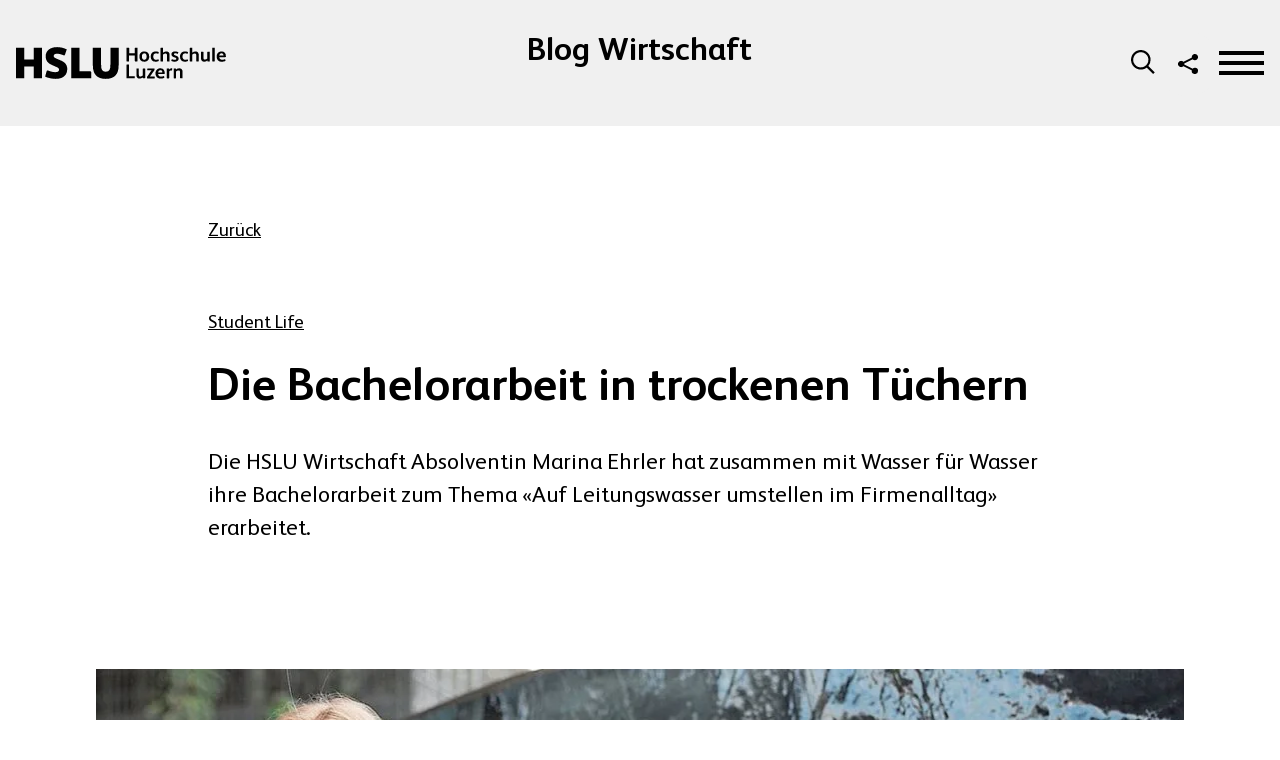

--- FILE ---
content_type: text/html; charset=UTF-8
request_url: https://hub.hslu.ch/wirtschaft-experience/bachelorarbeit-npo-wasser/
body_size: 15320
content:
<style type="text/css" class="wk-color-variables" id="wk-color-variables">
			:root { --wk-primary-color: #FCC300;--wk-primary-color-light: #FFE086;--wk-primary-color-lighter: #FFF0BE; }
			</style><!DOCTYPE html>
<html lang="en-US">
	<head>
	<!-- If you're reading this, we need your help building back better. https://www.webkinder.ch/digitalagentur/  -->
	<meta charset="UTF-8"/>
	<meta http-equiv="X-UA-Compatible" content="IE=edge">
	<meta name="viewport" content="width=device-width, initial-scale=1, viewport-fit=cover">
			<script id="usercentrics-cmp" data-settings-id="fdBI3dd8M" src="https://web.cmp.usercentrics.eu/ui/loader.js" async></script>
		<script type="application/javascript" src="https://privacy-proxy.usercentrics.eu/latest/uc-block.bundle.js"></script>
		<script>
			uc.deactivateBlocking([
				'87JYasXPF', // GA4 is not blocked
				'HkocEodjb7', // Google Analytics is not blocked
				'S1_9Vsuj-Q', // Google Ads is not blocked
				'rJ99c4oOo-X', // Google AdServices is not blocked
				'B1Hk_zoTX', // Google Ads Remarketing is not blocked
				'9V8bg4D63', // DoubleClick Ad is not blocked
				'DHS2sEi4b', // Search Ads 360 is not blocked
				'B1639EiOs-7', // ShareThis is not blocked
				'dsS7z9Hv4', // Microsoft Advertising Remarketing is not blocked
			]);

			uc.blockElements({
				'BJz7qNsdj-7': '.wp-block-embed.is-type-video',
				'HyEX5Nidi-m': '.wp-block-embed.is-type-video',
				'r1PkZcEs_iWQ': 'div[data-tf-live]',
				'sZAqOmbXv': '.plyr',
			});

			uc.setServiceAlias({
				'BJz7qNsdj-7': 'iQ3ZA2klucsP_T',
				'HyEX5Nidi-m': 'iQ3ZA2klucsP_T',
				'sZAqOmbXv': 'iQ3ZA2klucsP_T',
			});

			uc.reloadOnOptIn(
				'BJz7qNsdj-7',
				'HyEX5Nidi-m',
				'sZAqOmbXv',
			); // reload page on YouTube opt-in

			uc.reloadOnOptOut(
				'BJz7qNsdj-7',
				'HyEX5Nidi-m',
				'sZAqOmbXv',
			); // reload page on YouTube opt-in
		</script>
<meta name='robots' content='index, follow, max-image-preview:large, max-snippet:-1, max-video-preview:-1' />
	<style>img:is([sizes="auto" i], [sizes^="auto," i]) { contain-intrinsic-size: 3000px 1500px }</style>
	
	<!-- This site is optimized with the Yoast SEO plugin v26.8 - https://yoast.com/product/yoast-seo-wordpress/ -->
	<title>Die Bachelorarbeit in trockenen Tüchern | Hochschule Luzern</title>
	<meta name="description" content="Die Bachelorarbeit - der grösste Meilenstein im Bachelorstudium. Marina, Absolventin der HSLU Wirtschaft, erzählt von ihren Erfahrungen." />
	<link rel="canonical" href="https://hub.hslu.ch/wirtschaft-experience/bachelorarbeit-npo-wasser/" />
	<meta property="og:locale" content="en_US" />
	<meta property="og:type" content="article" />
	<meta property="og:title" content="Die Bachelorarbeit in trockenen Tüchern | Hochschule Luzern" />
	<meta property="og:description" content="Die Bachelorarbeit - der grösste Meilenstein im Bachelorstudium. Marina, Absolventin der HSLU Wirtschaft, erzählt von ihren Erfahrungen." />
	<meta property="og:url" content="https://hub.hslu.ch/wirtschaft-experience/bachelorarbeit-npo-wasser/" />
	<meta property="og:site_name" content="Das Wirtschaftsstudium mit Persönlichkeit" />
	<meta property="article:published_time" content="2020-04-21T14:19:00+00:00" />
	<meta property="article:modified_time" content="2024-04-03T13:05:49+00:00" />
	<meta property="og:image" content="https://hub.hslu.ch/wirtschaft-experience/wp-content/uploads/sites/19/2019/09/ba.jpeg" />
	<meta property="og:image:width" content="1440" />
	<meta property="og:image:height" content="670" />
	<meta property="og:image:type" content="image/jpeg" />
	<meta name="twitter:card" content="summary_large_image" />
	<meta name="twitter:label1" content="Written by" />
	<meta name="twitter:data1" content="" />
	<meta name="twitter:label2" content="Est. reading time" />
	<meta name="twitter:data2" content="2 minutes" />
	<script type="application/ld+json" class="yoast-schema-graph">{"@context":"https://schema.org","@graph":[{"@type":"Article","@id":"https://hub.hslu.ch/wirtschaft-experience/bachelorarbeit-npo-wasser/#article","isPartOf":{"@id":"https://hub.hslu.ch/wirtschaft-experience/bachelorarbeit-npo-wasser/"},"author":{"name":"","@id":""},"headline":"Die Bachelorarbeit in trockenen Tüchern","datePublished":"2020-04-21T14:19:00+00:00","dateModified":"2024-04-03T13:05:49+00:00","mainEntityOfPage":{"@id":"https://hub.hslu.ch/wirtschaft-experience/bachelorarbeit-npo-wasser/"},"wordCount":312,"publisher":{"@id":"https://hub.hslu.ch/wirtschaft-experience/#organization"},"image":{"@id":"https://hub.hslu.ch/wirtschaft-experience/bachelorarbeit-npo-wasser/#primaryimage"},"thumbnailUrl":"https://hub.hslu.ch/wirtschaft-experience/wp-content/uploads/sites/19/2019/09/ba.jpeg","keywords":["Bachelor","HSLU Wirtschaft","Wirtschaftexperience","Wirtschaftsstudium"],"articleSection":["Student Life"],"inLanguage":"en-US"},{"@type":"WebPage","@id":"https://hub.hslu.ch/wirtschaft-experience/bachelorarbeit-npo-wasser/","url":"https://hub.hslu.ch/wirtschaft-experience/bachelorarbeit-npo-wasser/","name":"Die Bachelorarbeit in trockenen Tüchern | Hochschule Luzern","isPartOf":{"@id":"https://hub.hslu.ch/wirtschaft-experience/#website"},"primaryImageOfPage":{"@id":"https://hub.hslu.ch/wirtschaft-experience/bachelorarbeit-npo-wasser/#primaryimage"},"image":{"@id":"https://hub.hslu.ch/wirtschaft-experience/bachelorarbeit-npo-wasser/#primaryimage"},"thumbnailUrl":"https://hub.hslu.ch/wirtschaft-experience/wp-content/uploads/sites/19/2019/09/ba.jpeg","datePublished":"2020-04-21T14:19:00+00:00","dateModified":"2024-04-03T13:05:49+00:00","description":"Die Bachelorarbeit - der grösste Meilenstein im Bachelorstudium. Marina, Absolventin der HSLU Wirtschaft, erzählt von ihren Erfahrungen.","breadcrumb":{"@id":"https://hub.hslu.ch/wirtschaft-experience/bachelorarbeit-npo-wasser/#breadcrumb"},"inLanguage":"en-US","potentialAction":[{"@type":"ReadAction","target":["https://hub.hslu.ch/wirtschaft-experience/bachelorarbeit-npo-wasser/"]}]},{"@type":"ImageObject","inLanguage":"en-US","@id":"https://hub.hslu.ch/wirtschaft-experience/bachelorarbeit-npo-wasser/#primaryimage","url":"https://hub.hslu.ch/wirtschaft-experience/wp-content/uploads/sites/19/2019/09/ba.jpeg","contentUrl":"https://hub.hslu.ch/wirtschaft-experience/wp-content/uploads/sites/19/2019/09/ba.jpeg","width":1440,"height":670},{"@type":"BreadcrumbList","@id":"https://hub.hslu.ch/wirtschaft-experience/bachelorarbeit-npo-wasser/#breadcrumb","itemListElement":[{"@type":"ListItem","position":1,"name":"Home","item":"https://hub.hslu.ch/wirtschaft-experience/"},{"@type":"ListItem","position":2,"name":"Die Bachelorarbeit in trockenen Tüchern"}]},{"@type":"WebSite","@id":"https://hub.hslu.ch/wirtschaft-experience/#website","url":"https://hub.hslu.ch/wirtschaft-experience/","name":"HSLU Blog Wirtschaft","description":"Das Wirtschaftsstudium mit Persönlichkeit","publisher":{"@id":"https://hub.hslu.ch/wirtschaft-experience/#organization"},"alternateName":"HSLU Blog Wirtschaft","potentialAction":[{"@type":"SearchAction","target":{"@type":"EntryPoint","urlTemplate":"https://hub.hslu.ch/wirtschaft-experience/?s={search_term_string}"},"query-input":{"@type":"PropertyValueSpecification","valueRequired":true,"valueName":"search_term_string"}}],"inLanguage":"en-US"},{"@type":"Organization","@id":"https://hub.hslu.ch/wirtschaft-experience/#organization","name":"HSLU Blog Wirtschaft","url":"https://hub.hslu.ch/wirtschaft-experience/","logo":{"@type":"ImageObject","inLanguage":"en-US","@id":"https://hub.hslu.ch/wirtschaft-experience/#/schema/logo/image/","url":"https://hub.hslu.ch/wirtschaft-experience/wp-content/uploads/sites/19/2024/02/Vector.svg","contentUrl":"https://hub.hslu.ch/wirtschaft-experience/wp-content/uploads/sites/19/2024/02/Vector.svg","width":210,"height":32,"caption":"HSLU Blog Wirtschaft"},"image":{"@id":"https://hub.hslu.ch/wirtschaft-experience/#/schema/logo/image/"}},{"@type":"Person","@id":""}]}</script>
	<!-- / Yoast SEO plugin. -->


<link rel='stylesheet'  href='https://hub.hslu.ch/wirtschaft-experience/wp-content/themes/hslu-wk-experiences/dist/css/frontend.css'  media='all' />
<link rel='stylesheet'  href='https://hub.hslu.ch/wirtschaft-experience/wp-content/themes/hslu-wk-experiences/dist/css/shared.css'  media='all' />
<link rel='stylesheet'  href='https://hub.hslu.ch/wirtschaft-experience/wp-content/themes/hslu-wk-experiences/dist/blocks/block-styles-buttons.css'  media='all' />

<style data-eae-name="OKlyS7c_">.__eae_cssd, .OKlyS7c_ {unicode-bidi: bidi-override;direction: rtl;}</style>

<script> var __eae_open = function (str) { document.location.href = __eae_decode(str); }; var __eae_decode = function (str) { return str.replace(/[a-zA-Z]/g, function(c) { return String.fromCharCode( (c <= "Z" ? 90 : 122) >= (c = c.charCodeAt(0) + 13) ? c : c - 26 ); }); }; var __eae_decode_emails = function () { var __eae_emails = document.querySelectorAll(".__eae_r13"); for (var i = 0; i < __eae_emails.length; i++) { __eae_emails[i].textContent = __eae_decode(__eae_emails[i].textContent); } }; if (document.readyState !== "loading") { __eae_decode_emails(); } else if (document.addEventListener) { document.addEventListener("DOMContentLoaded", __eae_decode_emails); } else { document.attachEvent("onreadystatechange", function () { if (document.readyState !== "loading") __eae_decode_emails(); }); } var Mfi_jAC74 = function (str) { var r = function (a, d) { var map = "!\"#$%&'()*+,-./0123456789:;<=>?@ABCDEFGHIJKLMNOPQRSTUVWXYZ[\\]^_`abcdefghijklmnopqrstuvwxyz{|}~"; for (var i = 0; i < a.length; i++) { var pos = map.indexOf(a[i]); d += pos >= 0 ? map[(pos + 47) % 94] : a[i]; } return d; }; window.location.href = r(str, ""); }; document.addEventListener("copy", function (event) { if ( NodeList.prototype.forEach === undefined || Array.from === undefined || String.prototype.normalize === undefined || ! event.clipboardData ) { return; } var encoded = []; var copiedText = window.getSelection().toString().trim(); document.querySelectorAll( "." + document.querySelector("style[data-eae-name]").dataset.eaeName ).forEach(function (item) { encoded.push(item.innerText.trim()); }); if (! encoded.length) { return; } encoded.filter(function (value, index, self) { return self.indexOf(value) === index; }).map(function (item) { return { original: new RegExp(item.replace(/[-\/\\^$*+?.()|[\]{}]/g, "\\$&"), "ig"), reverse: Array.from(item.normalize("NFC")) .reverse() .join('') .replace(/[()]/g, "__eae__") }; }).forEach(function (item) { copiedText = copiedText.replace( item.original, item.reverse.replace("__eae__", "(").replace("__eae__", ")") ) }); event.clipboardData.setData("text/plain", copiedText); event.preventDefault(); }); </script>
<!-- Analytics by WP Statistics - https://wp-statistics.com -->
<link rel="manifest" href="https://hub.hslu.ch/wirtschaft-experience/wp-content/themes/hslu-wk-experiences/manifest.json" crossorigin="use-credentials"><script 
  id="chatbot" 
  data-server="https://hslu-wirtschaft-experience.bubble-chat.ch/chatbot" 
  defer 
  src="https://hslu-wirtschaft-experience.bubble-chat.ch/chatbot/embed/bundle.js"
></script><link rel="icon" href="https://hub.hslu.ch/wirtschaft-experience/wp-content/uploads/sites/19/2022/03/cropped-favicon-150x150-c-default.webp" sizes="32x32">
<link rel="icon" href="https://hub.hslu.ch/wirtschaft-experience/wp-content/uploads/sites/19/2022/03/cropped-favicon-150x150-c-default.webp" sizes="192x192">
<link rel="apple-touch-icon" href="https://hub.hslu.ch/wirtschaft-experience/wp-content/uploads/sites/19/2022/03/cropped-favicon-150x150-c-default.webp">
<meta name="msapplication-TileImage" content="https://hub.hslu.ch/wirtschaft-experience/wp-content/uploads/sites/19/2022/03/cropped-favicon-150x150-c-default.webp">

</head>

	<body class="wp-singular post-template-default single single-post postid-4075 single-format-standard wp-embed-responsive wp-theme-hslu-wk-experiences bachelorarbeit-npo-wasser no-js form-styling-active">
				<!-- Start Google Tag Manager (noscript) -->
		<noscript><iframe src="https://www.googletagmanager.com/ns.html?id=GTM-53PLQ9" height="0" width="0" style="display:none;visibility:hidden"></iframe></noscript>
		<!-- End Google Tag Manager (noscript) -->
	<script id="wk-font-script">!function(){"use strict";let e="https://hub.hslu.ch/wirtschaft-experience/wp-content/themes/hslu-wk-experiences/dist/css/fonts-v1.css";function t(e){return -1!==e.indexOf("404 Not Found")}function n(e){let t=document.createElement("style");t.innerHTML=e,document.getElementsByTagName("head")[0].appendChild(t)}!function s(){if(window.localStorage&&window.XMLHttpRequest){if(window.localStorage&&localStorage.font_css_cache&&!t(localStorage.font_css_cache)&&localStorage.font_css_cache_file===e)n(localStorage.font_css_cache);else{let c=new XMLHttpRequest;c.open("GET",e,!0);var a,o,l="load";a=c,o=function(){4===c.readyState&&(t(c.responseText)||""===c.responseText||200!==c.status?console.warn("Font CSS not found."):(n(c.responseText),localStorage.font_css_cache=c.responseText,localStorage.font_css_cache_file=e))},a.addEventListener?a.addEventListener(l,o,!1):a.attachEvent&&a.attachEvent("on"+l,o),c.send()}}else{let f=document.createElement("link");f.href=e,f.rel="stylesheet",f.type="text/css",document.getElementsByTagName("head")[0].appendChild(f),document.cookie="font_css_cache"}}()}();</script><noscript><link rel="stylesheet" href="https://hub.hslu.ch/wirtschaft-experience/wp-content/themes/hslu-wk-experiences/dist/css/fonts-v1.css"></noscript>
		<div class="page-wrapper js-page">
							
<header class="header fs-py-32">
	<h1 class="visually-hidden">Header</h1>
	<div class="header-wrapper container container--wide">
		<div class="header-logo-wrapper">
			<a class="header-logo" href="https://hub.hslu.ch/wirtschaft-experience" aria-label="Blog Wirtschaft">
				<img class="header-logo__image" src="https://hub.hslu.ch/wirtschaft-experience/wp-content/uploads/sites/19/2024/02/Vector.svg" alt="Logo Blog Wirtschaft">
				<span class="visually-hidden">Blog Wirtschaft</span>
			</a>
		</div>
		<div class="header-title-wrapper">
			<h2 class="header-title mb-0 h3">Blog Wirtschaft</h3>
		</div>
		<div class="header-menu-wrapper">
			<div class="header-search">
				<form class="search-form mb-0" action="https://hub.hslu.ch/wirtschaft-experience" method="get">
					<div class="search-form__wrapper">
						<div class="search-form__input-icon">
							<svg xmlns="http://www.w3.org/2000/svg" width="24" height="24" fill="currentColor" viewBox="0 0 24 24"><path d="M17.35 16.03A9.763 9.763 0 0 0 19.6 9.8c0-5.4-4.39-9.8-9.8-9.8C4.39 0 0 4.4 0 9.8s4.4 9.8 9.8 9.8c2.16 0 4.26-.73 5.97-2.04L22.21 24l1.56-1.56-6.42-6.42zM9.8 2.21c4.19 0 7.6 3.41 7.6 7.59s-3.42 7.6-7.6 7.6-7.6-3.41-7.6-7.6c0-4.19 3.41-7.59 7.6-7.59"/></svg>						</div>
						<input id="searchFormInputDesktop" class="search-form__input" type="text" placeholder="Suche..." name="s" autocomplete="off">
					</div>
					<div class="search-form__icon">
						<svg xmlns="http://www.w3.org/2000/svg" width="24" height="24" fill="currentColor" viewBox="0 0 24 24"><path d="M17.35 16.03A9.763 9.763 0 0 0 19.6 9.8c0-5.4-4.39-9.8-9.8-9.8C4.39 0 0 4.4 0 9.8s4.4 9.8 9.8 9.8c2.16 0 4.26-.73 5.97-2.04L22.21 24l1.56-1.56-6.42-6.42zM9.8 2.21c4.19 0 7.6 3.41 7.6 7.59s-3.42 7.6-7.6 7.6-7.6-3.41-7.6-7.6c0-4.19 3.41-7.59 7.6-7.59"/></svg>						<div class="search-form__icon-cancel">
							<svg xmlns="http://www.w3.org/2000/svg" width="35" height="35" fill="none" viewBox="0 0 35 35"><path fill="currentColor" d="m2.828 0 31.82 31.82-2.828 2.828L0 2.828z"/><path fill="currentColor" d="m2.828 34.648 31.82-31.82L31.82 0 0 31.82z"/></svg>						</div>
					</div>
					<input class="search-form__submit" type="submit" hidden>
				</form>
			</div>
							<div class="share-icons">
					<div class="share-icons__wrapper">
						<a href="https://www.facebook.com/sharer/sharer.php?u=https%3A%2F%2Fhub.hslu.ch%2Fwirtschaft-experience%2Fbachelorarbeit-npo-wasser%2F" target="_blank" class="share-icons__icon facebook">
							<svg xmlns="http://www.w3.org/2000/svg" width="11.782" height="21.6" viewBox="0 0 11.782 21.6"><path d="M7.648 21.6v-9.853h3.474l.52-3.84H7.648V5.455c0-1.112.324-1.869 1.999-1.869h2.136V.151C11.414.104 10.146 0 8.671 0c-3.08 0-5.188 1.79-5.188 5.076v2.832H0v3.84h3.483v9.853z"/></svg>						</a>
						<a href="https://www.linkedin.com/sharing/share-offsite/?url=https%3A%2F%2Fhub.hslu.ch%2Fwirtschaft-experience%2Fbachelorarbeit-npo-wasser%2F" target="_blank" class="share-icons__icon linkedin">
							<svg xmlns="http://www.w3.org/2000/svg" width="21.6" height="20.571" viewBox="0 0 21.6 20.571"><path d="M0 2.39C0 1.697.243 1.126.73.676 1.216.226 1.849.001 2.627.001c.765 0 1.383.222 1.856.665.487.457.73 1.053.73 1.787 0 .665-.236 1.219-.709 1.662-.486.457-1.126.686-1.918.686h-.021c-.764 0-1.383-.228-1.856-.686C.236 3.658 0 3.083 0 2.39m.271 18.181V6.691H4.9v13.881zm7.193 0h4.629V12.82c0-.485.056-.859.167-1.122.195-.471.49-.869.886-1.195.396-.325.893-.488 1.491-.488 1.557 0 2.335 1.046 2.335 3.138v7.418h4.629v-7.958c0-2.05-.486-3.605-1.459-4.665-.973-1.06-2.259-1.59-3.857-1.59-1.793 0-3.19.769-4.191 2.306v.042h-.021l.021-.042V6.69H7.465c.028.443.042 1.822.042 4.135s-.014 5.562-.042 9.745Z"/></svg>						</a>
						<a href="mailto:?Subject=HSLU News: Die Bachelorarbeit in trockenen Tüchern&Body=https%3A%2F%2Fhub.hslu.ch%2Fwirtschaft-experience%2Fbachelorarbeit-npo-wasser%2F" target="_blank" class="share-icons__icon mail">
							<svg xmlns="http://www.w3.org/2000/svg" width="24" height="24" viewBox="0 0 24 24"><path d="M7.29 4.91a52.92 52.92 0 0 1 9.42 0l1.51.09a2.89 2.89 0 0 1 2.31 1.54.23.23 0 0 1-.09.31l-6.26 3.88a4.27 4.27 0 0 1-4.4.05L3.47 7.09a.24.24 0 0 1-.1-.3A2.89 2.89 0 0 1 5.78 5Z"/><path d="M3.36 8.77A.24.24 0 0 0 3 9a30.85 30.85 0 0 0 .18 7.56A2.89 2.89 0 0 0 5.78 19l1.51.13a54.88 54.88 0 0 0 9.42 0l1.51-.13a2.89 2.89 0 0 0 2.61-2.45A30.69 30.69 0 0 0 21 8.73a.25.25 0 0 0-.38-.18L15 12.05a5.79 5.79 0 0 1-6 .06Z"/></svg>						</a>
						<a href="whatsapp://send?text=https%3A%2F%2Fhub.hslu.ch%2Fwirtschaft-experience%2Fbachelorarbeit-npo-wasser%2F" target="_blank" class="share-icons__icon whatsapp whatsapp--mobile">
							<svg xmlns="http://www.w3.org/2000/svg" width="512" height="512" viewBox="0 0 512 512"><path d="M436.5 74.4C388.6 26.4 324.9 0 257 0 117.2 0 3.4 113.8 3.4 253.7c0 44.7 11.7 88.4 33.9 126.8L1.3 512l134.5-35.3c37.1 20.2 78.8 30.9 121.2 30.9h.1c139.8 0 253.7-113.8 253.7-253.7 0-67.8-26.4-131.5-74.3-179.5M257.1 464.8c-37.9 0-75-10.2-107.4-29.4l-7.7-4.6-79.8 20.9 21.3-77.8-5-8c-21.2-33.5-32.3-72.3-32.3-112.2 0-116.3 94.6-210.9 211-210.9 56.3 0 109.3 22 149.1 61.8 39.8 39.9 61.7 92.8 61.7 149.2-.1 116.4-94.7 211-210.9 211m115.6-158c-6.3-3.2-37.5-18.5-43.3-20.6s-10-3.2-14.3 3.2c-4.2 6.3-16.4 20.6-20.1 24.9-3.7 4.2-7.4 4.8-13.7 1.6s-26.8-9.9-51-31.5c-18.8-16.8-31.6-37.6-35.3-43.9s-.4-9.8 2.8-12.9c2.9-2.8 6.3-7.4 9.5-11.1s4.2-6.3 6.3-10.6c2.1-4.2 1.1-7.9-.5-11.1s-14.3-34.4-19.5-47.1c-5.1-12.4-10.4-10.7-14.3-10.9-3.7-.2-7.9-.2-12.1-.2s-11.1 1.6-16.9 7.9c-5.8 6.3-22.2 21.7-22.2 52.9s22.7 61.3 25.9 65.6c3.2 4.2 44.7 68.3 108.3 95.7 15.1 6.5 26.9 10.4 36.1 13.4 15.2 4.8 29 4.1 39.9 2.5 12.2-1.8 37.5-15.3 42.8-30.1s5.3-27.5 3.7-30.1c-1.5-2.8-5.7-4.4-12.1-7.6"/></svg>						</a>
						<a href="https://web.whatsapp.com/send?text=https%3A%2F%2Fhub.hslu.ch%2Fwirtschaft-experience%2Fbachelorarbeit-npo-wasser%2F" target="_blank" class="share-icons__icon whatsapp whatsapp--desktop">
							<svg xmlns="http://www.w3.org/2000/svg" width="512" height="512" viewBox="0 0 512 512"><path d="M436.5 74.4C388.6 26.4 324.9 0 257 0 117.2 0 3.4 113.8 3.4 253.7c0 44.7 11.7 88.4 33.9 126.8L1.3 512l134.5-35.3c37.1 20.2 78.8 30.9 121.2 30.9h.1c139.8 0 253.7-113.8 253.7-253.7 0-67.8-26.4-131.5-74.3-179.5M257.1 464.8c-37.9 0-75-10.2-107.4-29.4l-7.7-4.6-79.8 20.9 21.3-77.8-5-8c-21.2-33.5-32.3-72.3-32.3-112.2 0-116.3 94.6-210.9 211-210.9 56.3 0 109.3 22 149.1 61.8 39.8 39.9 61.7 92.8 61.7 149.2-.1 116.4-94.7 211-210.9 211m115.6-158c-6.3-3.2-37.5-18.5-43.3-20.6s-10-3.2-14.3 3.2c-4.2 6.3-16.4 20.6-20.1 24.9-3.7 4.2-7.4 4.8-13.7 1.6s-26.8-9.9-51-31.5c-18.8-16.8-31.6-37.6-35.3-43.9s-.4-9.8 2.8-12.9c2.9-2.8 6.3-7.4 9.5-11.1s4.2-6.3 6.3-10.6c2.1-4.2 1.1-7.9-.5-11.1s-14.3-34.4-19.5-47.1c-5.1-12.4-10.4-10.7-14.3-10.9-3.7-.2-7.9-.2-12.1-.2s-11.1 1.6-16.9 7.9c-5.8 6.3-22.2 21.7-22.2 52.9s22.7 61.3 25.9 65.6c3.2 4.2 44.7 68.3 108.3 95.7 15.1 6.5 26.9 10.4 36.1 13.4 15.2 4.8 29 4.1 39.9 2.5 12.2-1.8 37.5-15.3 42.8-30.1s5.3-27.5 3.7-30.1c-1.5-2.8-5.7-4.4-12.1-7.6"/></svg>						</a>
						<div class="share-icons__icon toggle"></div>
					</div>
				</div>
						<button class="hamburger js-menu-toggle" role="button" type="button" id="js-menu-toggle" aria-expanded="false" aria-controls="navigation-overlay">
				<span class="visually-hidden">Menü anzeigen/verstecken</span>
				<span class="hamburger-box">
					<span class="hamburger-inner"></span>
				</span>
			</button>
		</div>
	</div>
	
<h2 class="visually-hidden">Hauptnavigation</h2>
<div class="header-navigation-wrapper">
	<div class="navigation-overlay" id="navigation-overlay" role="dialog" data-scroll-lock-scrollable data-scroll-lock-fill-gap>
			<div class="main-navigation-wrapper" id="main-navigation-wrapper">
		<button class="hamburger hamburger--close js-menu-toggle main-navigation__closing-icon" role="button" type="button" aria-expanded="false" aria-controls="navigation-overlay">
			<span class="visually-hidden">Menü schliessen</span>
			<span class="hamburger-box">
				<span class="hamburger-inner"></span>
			</span>
		</button>
		<nav id="main-navigation" class="main-navigation js-navigation" role="navigation" aria-label="Primärnavigation" itemscope itemtype="http://schema.org/SiteNavigationElement">
			<menu class="main-navigation__list">
										<li class="main-navigation__item  menu-item menu-item-type-custom menu-item-object-custom menu-item-9715 menu-item-has-children has-children">
					<span class="main-navigation__item-wrap">
				<a href="#" target="_self"  class="main-navigation__link main-navigation__link--1st-level">
		Themen
	</a>
				<button class="main-navigation__menu-toggle js-menu-caret" type="button" role="button" aria-label="Submenü zu Themen anzeigen">
					<svg xmlns="http://www.w3.org/2000/svg" width="24" height="24" fill="currentColor" viewBox="0 0 24 24"><path d="M12 18 2 7.922 3.907 6 12 14.156 20.093 6 22 7.922z"/></svg>				</button>
			</span>
			<menu class="sub-menu">
										<li class="main-navigation__item  menu-item menu-item-type-taxonomy menu-item-object-category menu-item-10324">
					<span class="main-navigation__item-wrap">
				<a href="https://hub.hslu.ch/wirtschaft-experience/themen/studium-facts-figures/" target="_self"  class="main-navigation__link ">
		Studium: Facts &amp; Figures
	</a>
			</span>
			</li>
										<li class="main-navigation__item  menu-item menu-item-type-taxonomy menu-item-object-category current-post-ancestor current-menu-parent current-post-parent menu-item-10322">
					<span class="main-navigation__item-wrap">
				<a href="https://hub.hslu.ch/wirtschaft-experience/themen/student-life/" target="_self"  class="main-navigation__link ">
		Student Life
	</a>
			</span>
			</li>
										<li class="main-navigation__item  menu-item menu-item-type-taxonomy menu-item-object-category menu-item-10323">
					<span class="main-navigation__item-wrap">
				<a href="https://hub.hslu.ch/wirtschaft-experience/themen/people-hslu/" target="_self"  class="main-navigation__link ">
		People @ HSLU
	</a>
			</span>
			</li>
										<li class="main-navigation__item  menu-item menu-item-type-taxonomy menu-item-object-category menu-item-10327">
					<span class="main-navigation__item-wrap">
				<a href="https://hub.hslu.ch/wirtschaft-experience/themen/start-your-career/" target="_self"  class="main-navigation__link ">
		Start your Career
	</a>
			</span>
			</li>
										<li class="main-navigation__item  menu-item menu-item-type-taxonomy menu-item-object-category menu-item-10328">
					<span class="main-navigation__item-wrap">
				<a href="https://hub.hslu.ch/wirtschaft-experience/themen/smart-up/" target="_self"  class="main-navigation__link ">
		Smart-up
	</a>
			</span>
			</li>
										<li class="main-navigation__item  menu-item menu-item-type-taxonomy menu-item-object-category menu-item-10325">
					<span class="main-navigation__item-wrap">
				<a href="https://hub.hslu.ch/wirtschaft-experience/themen/going-international/" target="_self"  class="main-navigation__link ">
		Going International
	</a>
			</span>
			</li>
							</menu>
			</li>
										<li class="main-navigation__item  menu-item menu-item-type-custom menu-item-object-custom menu-item-9563 menu-item-has-children has-children">
					<span class="main-navigation__item-wrap">
				<a href="#" target="_self"  class="main-navigation__link main-navigation__link--1st-level">
		Quicklinks
	</a>
				<button class="main-navigation__menu-toggle js-menu-caret" type="button" role="button" aria-label="Submenü zu Quicklinks anzeigen">
					<svg xmlns="http://www.w3.org/2000/svg" width="24" height="24" fill="currentColor" viewBox="0 0 24 24"><path d="M12 18 2 7.922 3.907 6 12 14.156 20.093 6 22 7.922z"/></svg>				</button>
			</span>
			<menu class="sub-menu">
										<li class="main-navigation__item  menu-item menu-item-type-custom menu-item-object-custom menu-item-10329">
					<span class="main-navigation__item-wrap">
				<a href="https://www.hslu.ch/de-ch/wirtschaft/studium/bachelor/" target="_self"  class="main-navigation__link ">
		Bachelor-Studiengänge
	</a>
			</span>
			</li>
										<li class="main-navigation__item  menu-item menu-item-type-custom menu-item-object-custom menu-item-9699">
					<span class="main-navigation__item-wrap">
				<a href="https://www.hslu.ch/de-ch/wirtschaft/studium/bachelor/business-administration/" target="_self"  class="main-navigation__link ">
		Kontakt Bachelor
	</a>
			</span>
			</li>
										<li class="main-navigation__item  menu-item menu-item-type-custom menu-item-object-custom menu-item-10330">
					<span class="main-navigation__item-wrap">
				<a href="https://www.hslu.ch/de-ch/wirtschaft/studium/master/" target="_self"  class="main-navigation__link ">
		Master-Studiengänge
	</a>
			</span>
			</li>
										<li class="main-navigation__item  menu-item menu-item-type-custom menu-item-object-custom menu-item-9700">
					<span class="main-navigation__item-wrap">
				<a href="https://www.hslu.ch/de-ch/wirtschaft/studium/master/business-administration/" target="_self"  class="main-navigation__link ">
		Kontakt Master
	</a>
			</span>
			</li>
							</menu>
			</li>
							</menu>
		</nav>
	</div>
	</div>
	<div class="navigation-overlay__overlay" data-a11y-dialog-hide></div>
</div>
	<form class="search-form search-form--mobile mb-0" action="https://hub.hslu.ch/wirtschaft-experience" method="get">
		<div class="search-form__input-icon">
			<svg xmlns="http://www.w3.org/2000/svg" width="24" height="24" fill="currentColor" viewBox="0 0 24 24"><path d="M17.35 16.03A9.763 9.763 0 0 0 19.6 9.8c0-5.4-4.39-9.8-9.8-9.8C4.39 0 0 4.4 0 9.8s4.4 9.8 9.8 9.8c2.16 0 4.26-.73 5.97-2.04L22.21 24l1.56-1.56-6.42-6.42zM9.8 2.21c4.19 0 7.6 3.41 7.6 7.59s-3.42 7.6-7.6 7.6-7.6-3.41-7.6-7.6c0-4.19 3.41-7.59 7.6-7.59"/></svg>		</div>
		<div class="search-form__wrapper">
			<input id="searchFormInputMobile" class="search-form__input" type="text" placeholder="Suche..." name="s" autocomplete="off">
			<div class="search-form__icon-cancel">
				<svg xmlns="http://www.w3.org/2000/svg" width="35" height="35" fill="none" viewBox="0 0 35 35"><path fill="currentColor" d="m2.828 0 31.82 31.82-2.828 2.828L0 2.828z"/><path fill="currentColor" d="m2.828 34.648 31.82-31.82L31.82 0 0 31.82z"/></svg>			</div>
		</div>
		<input class="search-form__submit" type="submit" hidden>
	</form>
</header>
						<main class="content-wrapper">
						<article class="single-post__article fs-mt-96 fs-mb-128">
		<div class="single-post__header container container--narrow">
							<a class="single-post__back fs-mb-64" href="https://hub.hslu.ch/wirtschaft-experience/">Zurück</a>
						<div class="single-post__categories fs-mb-24">
														<a class="underline" href="https://hub.hslu.ch/wirtschaft-experience/themen/student-life/">Student Life</a>
							</div>
			<h1 class="single-post__title mb-0">Die Bachelorarbeit in trockenen Tüchern</h1>
							<p class="excerpt is-style-lead fs-mt-32">Die HSLU Wirtschaft Absolventin Marina Ehrler hat zusammen mit Wasser für Wasser ihre Bachelorarbeit zum Thema «Auf Leitungswasser umstellen im Firmenalltag» erarbeitet.</p>
					</div>
					<div class="container container--wide fs-mb-128">
				<figure class="single-post__image-wrapper">
											<img alt="ba"  srcset="https://hub.hslu.ch/wirtschaft-experience/wp-content/uploads/sites/19/2019/09/ba-817x454-c-default.webp 817w, https://hub.hslu.ch/wirtschaft-experience/wp-content/uploads/sites/19/2019/09/ba-1089x605-c-default.webp 1089w" src="[data-uri]" width="1089" height="605" loading="lazy" class="single-post__image" sizes="(max-width: 1344px) 100vw, 1088px" />
									</figure>
			</div>
				
<div class="container container--default"><p><span style="font-size: 19.2px">Die 22-Jährige hat sich nach dem Grundstudium dazu entschieden,&nbsp;</span><a aria-label="Public and Nonprofit Management (öffnet in neuem Tab)" style="font-size: 19.2px" href="https://www.hslu.ch/de-ch/wirtschaft/institute/ibr/kompetenzen/public-and-nonprofit-management/" target="_blank" rel="noreferrer noopener">Public and Nonprofit Management</a><span style="font-size: 19.2px">&nbsp;als Vertiefungsfach zu wählen. Besonders daran gefallen hat ihr, dass auch Politik und Volkswirtschaft Teil der Module waren. Die Vertiefungsrichtung ist eine spannende Ergänzung zum Grundstudium, in dem die profitorientierte Betriebswirtschaft mehr im Fokus steht.</span></p><p><span style="font-size: 19.2px">Für die Bachelorarbeit können Studierende der HSLU Wirtschaft auf Unternehmen zugehen und nach einer möglichen Zusammenarbeit anfragen. Für diejenigen, die kein eigenes Thema für ihre Abschlussarbeit finden, bietet die Hochschule alternativ einen Pool von Themen, aus welchen ausgewählt werden können.&nbsp;</span></p><p><span style="font-size: 19.2px">Marina wollte mit einem Unternehmen zusammenarbeiten, welches sie bereits kannte.&nbsp;</span><a aria-label="Wasser für Wasser (WfW) (öffnet in neuem Tab)" style="font-size: 19.2px" href="https://wfw.ch/" target="_blank" rel="noreferrer noopener">Wasser für Wasser (WfW)</a><span style="font-size: 19.2px">&nbsp;ist eine in Luzern ansässige, politisch und konfessionell unabhängige Non-Profit-Organisation mit der Vision, den Umgang mit Wasser nachhaltig zu verändern. Die Organisation reagierte positiv auf Marinas Anfrage und so machte sie sich an die Arbeit mit dem Thema «Auf Leitungswasser umstellen im Firmenalltag».</span></p><p><span style="font-size: 19.2px">Die Bachelorarbeit beinhaltete drei Teilaufgaben: eine Evaluierung der Zufriedenheit der Partner bezüglich des Büro-Konzepts von Wasser für Wasser, die Ausarbeitung eines Partnerbeziehungsmanagements, sowie eine Umfrage bei den Mitarbeitern der Partnerunternehmen zum Gesamtkonzept.</span></p><p><span style="font-size: 19.2px">Es war ihr wichtig, eine Bachelorarbeit zu schreiben, welche zu ihrem Vertiefungsfach passt. Inhaltlich habe sie sehr viel von dem Gelernten anwenden können. Hier konnte sie sehr von der Praxisorientierung der HSLU Wirtschaft profitieren.</span></p><p><span style="font-size: 19.2px">Die frischgebackene Betriebswirtin ist mehr als zufrieden mit ihrer Studienortwahl: «Das Fachliche wurde vertieft, aber wir haben auch viele Soft Skills gelernt, wie zum Beispiel vor einem grossen Publikum Ideen oder selbst erarbeitete Konzepte zu präsentieren». Marina Ehrler schaut überhaupt auf drei lehr- und erlebnisreiche Jahre zurück: «Ich habe viele tolle Menschen kennen gelernt und behalte die letzten drei Jahre als eine super Zeit in Erinnerung.»</span></p><div class="wp-block-buttons is-content-justification-center">
<div class="wp-block-button"><a class="wp-block-button__link wp-element-button" href="https://www.luzernerzeitung.ch/zentralschweiz/luzern/wissen-vertieft-generalistin-geblieben-ld.1152710">Zum Artikel der Luzerner Zeitung</a></div>



<div class="wp-block-button"><a class="wp-block-button__link wp-element-button" href="https://www.hslu.ch/de-ch/wirtschaft/studium/">Zum Bachelor- und Master-Studienangebot</a></div>
</div></div>

























					<div class="single-post__tags container container--narrow fs-mt-128">
									<a class="single-post__tag" href="https://hub.hslu.ch/wirtschaft-experience/tag/bachelor/">Bachelor</a>
									<a class="single-post__tag" href="https://hub.hslu.ch/wirtschaft-experience/tag/hslu-wirtschaft/">HSLU Wirtschaft</a>
									<a class="single-post__tag" href="https://hub.hslu.ch/wirtschaft-experience/tag/wirtschaftexperience/">Wirtschaftexperience</a>
									<a class="single-post__tag" href="https://hub.hslu.ch/wirtschaft-experience/tag/wirtschaftsstudium/">Wirtschaftsstudium</a>
							</div>
			</article>
		<aside class="related-posts container container--wide fs-mt-128 fs-mb-64">
					<a class="related-posts__link fs-mb-48" href="https://hub.hslu.ch/wirtschaft-experience/themen/student-life/">Weitere ähnliche Beiträge</a>
				<div class="related-posts__grid">
							
<article class="tease tease--post  " id="tease-3430">
			<a href="https://hub.hslu.ch/wirtschaft-experience/study-week-nordmazedonien/" class="tease__link" title="Mehr zu Kooperation mit Start-ups in Nordmazedonien erfahren" >
							<figure class="tease__image-wrapper fs-mb-8">
											<img alt="Study Week HSLU Wirtschaft"  srcset="https://hub.hslu.ch/wirtschaft-experience/wp-content/uploads/sites/19/2019/06/20190509_141343-512x285-c-default.webp 512w, https://hub.hslu.ch/wirtschaft-experience/wp-content/uploads/sites/19/2019/06/20190509_141343-1024x569-c-default.webp 1024w" src="[data-uri]" width="1024" height="569" loading="lazy" class="tease__image" sizes="(max-width: 767px) 100vw, (max-width: 1023px) 100vw, (min-width: 1024px) 33.3vw, 414px" />
									</figure>
						<div class="tease__content py-24 px-16">
				<div class="tease__meta has-small-font-size">
					<div class="tease__categories">
													<p class="tease__category mb-0">Student Life</p>
							
											</div>
				</div>
				<h2 class="tease__title h3 fs-mt-16 mb-0">Kooperation mit Start-ups in Nordmazedonien</h2>
									<p class="tease__excerpt fs-mt-16 mb-0">Was passiert, wenn Studierende der HSLU Wirtschaft mit Start-up Gründenden im Ausland zusammenkommen? Es entstehen erfolgversprechende Business Ideen!</p>
							</div>
		</a>
	</article>
							
<article class="tease tease--post  " id="tease-181">
			<a href="https://hub.hslu.ch/wirtschaft-experience/master-studiengaenge-an-der-hslu/" class="tease__link" title="Mehr zu Das sind die Master Studiengänge an der HSLU erfahren" >
							<figure class="tease__image-wrapper fs-mb-8">
											<img alt="HSLU-Experiene-Hochschule-Luzern-Wirtschaft-0203"  srcset="https://hub.hslu.ch/wirtschaft-experience/wp-content/uploads/sites/19/2018/10/HSLU-Experiene-Hochschule-Luzern-Wirtschaft-0203-512x285-c-default.webp 512w, https://hub.hslu.ch/wirtschaft-experience/wp-content/uploads/sites/19/2018/10/HSLU-Experiene-Hochschule-Luzern-Wirtschaft-0203-1024x569-c-default.webp 1024w" src="[data-uri]" width="1024" height="569" loading="lazy" class="tease__image" sizes="(max-width: 767px) 100vw, (max-width: 1023px) 100vw, (min-width: 1024px) 33.3vw, 414px" />
									</figure>
						<div class="tease__content py-24 px-16">
				<div class="tease__meta has-small-font-size">
					<div class="tease__categories">
													<p class="tease__category mb-0">Studium: Facts &amp; Figures</p>
							
											</div>
				</div>
				<h2 class="tease__title h3 fs-mt-16 mb-0">Das sind die Master Studiengänge an der HSLU</h2>
									<p class="tease__excerpt fs-mt-16 mb-0">Du möchtest nach dem Bachelorstudium gleich einen Master anhängen? Oder hast du bereits Berufserfahrung gesammelt und möchtest nun dein Wissen vertiefen und dich in einem bestimmten Bereich spezialisieren? In beiden Fällen bietet dir ein Masterstudiengang spannende Möglichkeiten.</p>
							</div>
		</a>
	</article>
							
<article class="tease tease--post  " id="tease-12260">
			<a href="https://hub.hslu.ch/wirtschaft-experience/sustainable-tourism-in-practice-field-trips-projects-real-world-learning/" class="tease__link" title="Mehr zu Sustainable Tourism in Practice: Field Trips, Projects &amp; Real-World Learning erfahren" >
							<figure class="tease__image-wrapper fs-mb-8">
											<img alt="International Sustainable Tourism HSLU Class"  srcset="https://hub.hslu.ch/wirtschaft-experience/wp-content/uploads/sites/19/img_3369-2-1-512x285-c-default.webp 512w, https://hub.hslu.ch/wirtschaft-experience/wp-content/uploads/sites/19/img_3369-2-1-1024x569-c-default.webp 1024w, https://hub.hslu.ch/wirtschaft-experience/wp-content/uploads/sites/19/img_3369-2-1-1536x854-c-default.webp 1536w" src="[data-uri]" width="1024" height="569" loading="lazy" class="tease__image" sizes="(max-width: 767px) 100vw, (max-width: 1023px) 100vw, (min-width: 1024px) 33.3vw, 414px" />
									</figure>
						<div class="tease__content py-24 px-16">
				<div class="tease__meta has-small-font-size">
					<div class="tease__categories">
													<p class="tease__category mb-0">English articles</p>
							, 
													<p class="tease__category mb-0">International Sustainable Tourism</p>
							, 
													<p class="tease__category mb-0">Student Life</p>
							, 
													<p class="tease__category mb-0">Studium: Facts &amp; Figures</p>
							
											</div>
				</div>
				<h2 class="tease__title h3 fs-mt-16 mb-0">Sustainable Tourism in Practice: Field Trips, Projects &amp; Real-World Learning</h2>
									<p class="tease__excerpt fs-mt-16 mb-0">Hello, it’s Salome, a second-year student on the Bachelor in International Sustainable Tourism (IST) program. I want to tell you about my first-year experience, projects, real-world learning and field trips we had, to show you that studying sustainable tourism is much more than lectures and textbooks, it’s about connecting theory to practice in real-world settings. We get the chance to explore destinations, meet professionals and work on hands-on projects that prepare us for the future of tourism. </p>
							</div>
		</a>
	</article>
					</div>
	</aside>
			</main>
							<div class="footer-social container mb-32">
	<h3 class="footer-social-title mb-0">
		FH Zentralschweiz
	</h3>
	<div class="footer-social-icons">
		<div class="social-icons">
	<h2 class="visually-hidden">Social Media</h2>
			<a class="social-icons__link" href="https://www.facebook.com/hslu.ch" title="Facebook" rel="noopener noreferrer" target="_blank">
			<span aria-hidden="true">
				<svg xmlns="http://www.w3.org/2000/svg" width="11.782" height="21.6" viewBox="0 0 11.782 21.6"><path d="M7.648 21.6v-9.853h3.474l.52-3.84H7.648V5.455c0-1.112.324-1.869 1.999-1.869h2.136V.151C11.414.104 10.146 0 8.671 0c-3.08 0-5.188 1.79-5.188 5.076v2.832H0v3.84h3.483v9.853z"/></svg>			</span>
		</a>
				<a class="social-icons__link" href="https://www.instagram.com/hslu_luzern/" title="Instagram" rel="noopener noreferrer" target="_blank">
			<span aria-hidden="true">
				<svg xmlns="http://www.w3.org/2000/svg" width="21.6" height="21.6" viewBox="0 0 21.6 21.6"><path fill-rule="evenodd" d="M0 10.8c0-4.314 0-6.471 1.028-8.025a6.185 6.185 0 0 1 1.747-1.747C4.329 0 6.486 0 10.8 0s6.471 0 8.025 1.028a6.185 6.185 0 0 1 1.747 1.747C21.6 4.329 21.6 6.486 21.6 10.8s0 6.471-1.028 8.025a6.185 6.185 0 0 1-1.747 1.747C17.271 21.6 15.114 21.6 10.8 21.6s-6.471 0-8.025-1.028a6.185 6.185 0 0 1-1.747-1.747C0 17.271 0 15.114 0 10.8m16.392 0a5.59 5.59 0 1 1-11.182 0 5.59 5.59 0 0 1 11.182 0M10.8 14.5a3.7 3.7 0 1 0 0-7.4 3.7 3.7 0 0 0 0 7.4m5.812-8.258a1.314 1.314 0 1 0 0-2.627 1.314 1.314 0 0 0 0 2.627"/></svg>			</span>
		</a>
					<a class="social-icons__link" href="https://ch.linkedin.com/school/hslu-hochschule-luzern/" title="LinkedIn" rel="noopener noreferrer" target="_blank">
			<span aria-hidden="true">
				<svg xmlns="http://www.w3.org/2000/svg" width="21.6" height="20.571" viewBox="0 0 21.6 20.571"><path d="M0 2.39C0 1.697.243 1.126.73.676 1.216.226 1.849.001 2.627.001c.765 0 1.383.222 1.856.665.487.457.73 1.053.73 1.787 0 .665-.236 1.219-.709 1.662-.486.457-1.126.686-1.918.686h-.021c-.764 0-1.383-.228-1.856-.686C.236 3.658 0 3.083 0 2.39m.271 18.181V6.691H4.9v13.881zm7.193 0h4.629V12.82c0-.485.056-.859.167-1.122.195-.471.49-.869.886-1.195.396-.325.893-.488 1.491-.488 1.557 0 2.335 1.046 2.335 3.138v7.418h4.629v-7.958c0-2.05-.486-3.605-1.459-4.665-.973-1.06-2.259-1.59-3.857-1.59-1.793 0-3.19.769-4.191 2.306v.042h-.021l.021-.042V6.69H7.465c.028.443.042 1.822.042 4.135s-.014 5.562-.042 9.745Z"/></svg>			</span>
		</a>
				<a class="social-icons__link" href="https://www.youtube.com/user/HSLUvideo" title="YouTube" rel="noopener noreferrer" target="_blank">
			<span aria-hidden="true">
				<svg xmlns="http://www.w3.org/2000/svg" width="22.8" height="16.117" viewBox="0 0 22.8 16.117"><path d="m11.905 16.096-4.678-.087c-1.515-.03-3.033.03-4.518-.285C.451 15.252.291 12.94.124 11a33.803 33.803 0 0 1 .294-8.206C.663 1.277 1.631.371 3.127.273 8.176-.085 13.26-.042 18.298.124c.532.015 1.068.099 1.593.194 2.59.464 2.653 3.084 2.821 5.29a30.672 30.672 0 0 1-.223 6.682c-.257 1.833-.748 3.369-2.821 3.518-2.597.194-5.135.35-7.74.3 0-.012-.015-.012-.022-.012Zm-2.75-4.639c1.958-1.148 3.878-2.278 5.824-3.419-1.961-1.149-3.878-2.278-5.824-3.419v6.837Z"/></svg>			</span>
		</a>
				<a class="social-icons__link" href="https://www.tiktok.com/@hslu_luzern" title="TikTok" rel="noopener noreferrer" target="_blank">
			<span aria-hidden="true">
				<svg xmlns="http://www.w3.org/2000/svg" width="20.032" height="22.8" viewBox="0 0 20.032 22.8"><path d="M20.022 5.708A5.765 5.765 0 0 1 14.257.001h-3.724v10.172l-.004 5.569a3.375 3.375 0 0 1-5.105 2.889 3.363 3.363 0 0 1-1.646-2.84 3.374 3.374 0 0 1 3.376-3.42c.37 0 .727.062 1.061.169V8.767a7.197 7.197 0 0 0-1.075-.08c-2.06 0-3.987.856-5.364 2.399A7.002 7.002 0 0 0 .013 15.3a6.975 6.975 0 0 0 2.078 5.431 7.143 7.143 0 0 0 5.047 2.07c.361 0 .722-.027 1.075-.08a7.125 7.125 0 0 0 3.973-1.989 6.963 6.963 0 0 0 2.091-4.959l-.018-8.321a9.307 9.307 0 0 0 2.091 1.217 9.38 9.38 0 0 0 3.679.74V5.703l-.009.004Z"/></svg>			</span>
		</a>
	</div>
	</div>
</div>
<footer class="footer fs-py-48">
	<h1 class="visually-hidden">Footer</h1>
	<div class="container">
		<div class="row">
			<div class="footer-column footer-column--left col-12 col-sm-6 col-md col-lg-3 fs-mb-32">
				<div class="footer-contact">
											<h2 class="footer-heading mb-16 h4">Kontakt</h2>
																Hochschule Luzern<br />
Wirtschaft<br />
Administration Ausbildung<br />
Walter-von-Moos-Promenade 1<br />
6005 Luzern
									</div>
									<a class="footer-contact__link fs-mt-16" aria-label="+41 41 228 41 30 anrufen" href="tel:+41412284130">+41 41 228 41 30</a>
													<br>
					<a class="footer-contact__link" aria-label="E-Mail an &#97;u&#x73;b&#x69;l&#x64;u&#x6e;&#103;&#x2e;&#119;&#x69;&#114;&#x74;&#115;c&#104;a&#x66;t&#x40;h&#x73;&#108;&#x75;&#46;&#x63;&#104; senden" href="mailto:&#97;u&#x73;b&#x69;l&#x64;u&#x6e;&#103;&#x2e;&#119;&#x69;&#114;&#x74;&#115;c&#104;a&#x66;t&#x40;h&#x73;&#108;&#x75;&#46;&#x63;&#104;">&#97;u&#x73;b&#x69;l&#x64;u&#x6e;&#103;&#x2e;&#119;&#x69;&#114;&#x74;&#115;c&#104;a&#x66;t&#x40;h&#x73;&#108;&#x75;&#46;&#x63;&#104;</a>
							</div>
							<div class="footer-column footer-column--middle col-12 col-sm-6 col-md col-lg-3 fs-mb-32">
											<h2 class="footer-heading mb-16 h4">Themen</h2>
										<nav class="footer-navigation" role="navigation">
	<ul class="footer-navigation__list">
					<li class="footer-navigation__item menu-item menu-item-type-taxonomy menu-item-object-category menu-item-10360 fs-mb-8">
				<a class="footer-navigation__link" href="https://hub.hslu.ch/wirtschaft-experience/themen/studium-facts-figures/" target="_self">Studium: Facts &amp; Figures</a>
			</li>
					<li class="footer-navigation__item menu-item menu-item-type-taxonomy menu-item-object-category current-post-ancestor current-menu-parent current-post-parent menu-item-10361 fs-mb-8">
				<a class="footer-navigation__link" href="https://hub.hslu.ch/wirtschaft-experience/themen/student-life/" target="_self">Student Life</a>
			</li>
					<li class="footer-navigation__item menu-item menu-item-type-taxonomy menu-item-object-category menu-item-10362 fs-mb-8">
				<a class="footer-navigation__link" href="https://hub.hslu.ch/wirtschaft-experience/themen/people-hslu/" target="_self">People @ HSLU</a>
			</li>
					<li class="footer-navigation__item menu-item menu-item-type-taxonomy menu-item-object-category menu-item-10363 fs-mb-8">
				<a class="footer-navigation__link" href="https://hub.hslu.ch/wirtschaft-experience/themen/smart-up/" target="_self">Smart-up</a>
			</li>
					<li class="footer-navigation__item menu-item menu-item-type-taxonomy menu-item-object-category menu-item-10364 mb-0">
				<a class="footer-navigation__link" href="https://hub.hslu.ch/wirtschaft-experience/themen/going-international/" target="_self">Going International</a>
			</li>
			</ul>
</nav>
				</div>
										<div class="footer-column footer-column--right col-12 col-sm-12 col-lg-6">
											<h2 class="footer-heading footer-heading--right mb-16 h4">Quicklink</h2>
										<div class="footer-inner">
						<div class="footer-wrapper">
							<nav class="footer-navigation" role="navigation">
	<ul class="footer-navigation__list">
					<li class="footer-navigation__item menu-item menu-item-type-custom menu-item-object-custom menu-item-10365 fs-mb-8">
				<a class="footer-navigation__link" href="https://www.hslu.ch/de-ch/wirtschaft/studium/bachelor/" target="_self">Bachelor-Studiengänge</a>
			</li>
					<li class="footer-navigation__item menu-item menu-item-type-custom menu-item-object-custom menu-item-10366 fs-mb-8">
				<a class="footer-navigation__link" href="https://www.hslu.ch/de-ch/wirtschaft/studium/master/" target="_self">Master-Studiengänge</a>
			</li>
					<li class="footer-navigation__item menu-item menu-item-type-post_type menu-item-object-page menu-item-10367 mb-0">
				<a class="footer-navigation__link" href="https://hub.hslu.ch/wirtschaft-experience/events/" target="_self">Info-Events</a>
			</li>
			</ul>
</nav>
						</div>
													<div class="footer-meta fs-mt-32 mt-sm-0">
								<nav class="footer-navigation" role="navigation">
	<ul class="footer-navigation__list">
					<li class="footer-navigation__item menu-item menu-item-type-custom menu-item-object-custom menu-item-9534 fs-mb-8">
				<a class="footer-navigation__link" href="https://www.hslu.ch/de-ch/hochschule-luzern/newsletter-abonnieren/" target="_self">Newsletter abonnieren</a>
			</li>
					<li class="footer-navigation__item menu-item menu-item-type-custom menu-item-object-custom menu-item-100 fs-mb-8">
				<a class="footer-navigation__link" href="https://www.hslu.ch/de-ch/hochschule-luzern/datenschutzerklaerung/" target="_blank">Datenschutzerklärung</a>
			</li>
					<li class="footer-navigation__item menu-item menu-item-type-custom menu-item-object-custom menu-item-103 fs-mb-8">
				<a class="footer-navigation__link" href="https://www.hslu.ch/de-ch/hochschule-luzern/impressum/" target="_blank">Impressum</a>
			</li>
					<li class="footer-navigation__item menu-item menu-item-type-custom menu-item-object-custom menu-item-9535 mb-0">
				<a class="footer-navigation__link" href="https://akkreditierungsrat.ch/" target="_self">Institutionell akkreditiert nach HFKG 2019–2026</a>
			</li>
			</ul>
</nav>
								<div class="footer-logo fs-mt-32">
									
<svg xmlns="http://www.w3.org/2000/svg" width="176" height="20" viewBox="0 0 176 20" fill="none">
  <g clip-path="url(#clip0_2223_4662)">
    <path d="M8.87273 11.0714C8.87273 13.2857 6.90909 14.3571 4.50909 14.3571C2.18182 14.3571 0 13 0 10.4286H2.47273C2.47273 11.8571 3.34545 12.3571 4.58182 12.3571C5.6 12.3571 6.4 12 6.4 11.0714C6.4 10.0714 5.30909 10 2.98182 9.07143C1.45455 8.57143 0.363636 8 0.363636 6.14286C0.363636 4.07143 2.25455 3 4.50909 3C6.83636 3 8.72727 4.57143 8.72727 6.64286H6.18182C6.18182 5.64286 5.67273 5 4.43636 5C3.56364 5 2.83636 5.42857 2.83636 6.14286C2.83636 7.07143 3.85455 7.21429 5.89091 7.92857C7.41818 8.57143 8.87273 9.07143 8.87273 11.0714Z" fill="black"></path>
    <path d="M18.7634 5.99999L15.8543 14.0714H14.1815L9.89062 3.28571H12.6543L15.0543 10.1428L17.527 3.28571H20.0724L22.5452 10.1428L24.9452 3.28571H27.7088L23.4179 14.0714H21.6724L18.7634 5.99999Z" fill="black"></path>
    <path d="M29.9631 3.28571H32.5086V14.0714H29.9631V3.28571ZM31.1995 16.2857C32.2904 16.2857 33.0904 17.1428 33.0904 18.1428C33.0904 19.1428 32.2177 20 31.1995 20C30.1813 20 29.3086 19.1428 29.3086 18.1428C29.3086 17.0714 30.1813 16.2857 31.1995 16.2857Z" fill="black"></path>
    <path d="M44.2184 11.0714C44.2184 13.2857 42.2548 14.3571 39.8548 14.3571C37.4548 14.3571 35.3457 13 35.3457 10.4286H37.8184C37.8184 11.8571 38.6912 12.3571 39.9275 12.3571C40.9457 12.3571 41.7457 12 41.7457 11.0714C41.7457 10.0714 40.6548 9.99999 38.3275 9.07142C36.8003 8.49999 35.7093 7.92856 35.7093 6.07142C35.7093 3.99999 37.6002 2.92856 39.8548 2.92856C42.1821 2.92856 44.073 4.49999 44.073 6.57142H41.6002C41.6002 5.57142 41.0912 4.92856 39.8548 4.92856C38.9821 4.92856 38.2548 5.35713 38.2548 6.14284C38.2548 7.07142 39.273 7.21427 41.3093 7.92856C42.7639 8.57142 44.2184 9.07142 44.2184 11.0714Z" fill="black"></path>
    <path d="M55.0544 11.0714C55.0544 13.2857 53.0907 14.3571 50.6907 14.3571C48.2907 14.3571 46.1816 13 46.1816 10.4286H48.6544C48.6544 11.8571 49.5271 12.3571 50.7635 12.3571C51.7816 12.3571 52.5816 12 52.5816 11.0714C52.5816 10.0714 51.4907 10 49.1635 9.07143C47.6362 8.57143 46.5453 8 46.5453 6.14286C46.5453 4.07143 48.4362 3 50.6907 3C53.018 3 54.9089 4.57143 54.9089 6.64286H52.3635C52.3635 5.64286 51.8544 5 50.618 5C49.7453 5 49.018 5.42857 49.018 6.21429C49.018 7.14286 50.0362 7.28571 52.0725 8C53.5998 8.57143 55.0544 9.07143 55.0544 11.0714Z" fill="black"></path>
    <path d="M67.7814 3.28571V14.0714H65.236V12.5714C64.5814 13.7143 63.2723 14.3571 61.6723 14.3571C60.0723 14.3571 58.9814 13.7857 58.3269 12.9286C57.8178 12.1428 57.5996 11.2143 57.5996 9.71428V3.28571H60.1451V8.85713C60.1451 10.7143 60.6542 12.1428 62.5451 12.1428C64.3632 12.1428 65.1632 10.7143 65.1632 8.85713V3.28571H67.7814Z" fill="black"></path>
    <path d="M71.1992 3.28571H73.7447V4.78571C74.3992 3.64286 75.7083 3 77.3083 3C78.9083 3 79.9992 3.57143 80.581 4.42857C81.0901 5.21429 81.3083 6.14286 81.3083 7.64286V14.0714H78.7629V8.5C78.7629 6.64286 78.2538 5.21429 76.3629 5.21429C74.5447 5.21429 73.7447 6.64286 73.7447 8.5V14.0714H71.1992V3.28571Z" fill="black"></path>
    <path d="M84.5823 3.28571H87.1277V14.0714H84.5823V3.28571ZM85.8186 16.2857C86.9096 16.2857 87.7096 17.1428 87.7096 18.1428C87.7096 19.1428 86.8368 20 85.8186 20C84.8005 20 83.9277 19.1428 83.9277 18.1428C83.9277 17.0714 84.8005 16.2857 85.8186 16.2857Z" fill="black"></path>
    <path d="M92 3.28571L94.9818 10.4286L98.1091 3.28571H100.873L95.8545 14.0714H94.1091L89.2363 3.28571H92Z" fill="black"></path>
    <path d="M103.855 7.57143H109.236C109.236 6.07143 108.145 5.14286 106.545 5.14286C105.091 5.07143 103.855 5.92858 103.855 7.57143ZM103.855 9.42858C103.855 11 104.655 12.2143 106.764 12.2143C108.218 12.2143 108.8 11.5714 109.091 10.7857H111.709C111.345 12.6429 109.6 14.2857 106.764 14.2857C103.055 14.2857 101.236 11.5714 101.236 8.57143C101.236 5.35715 103.2 2.85715 106.691 2.85715C109.527 2.85715 111.782 5 111.782 7.71429C111.782 8.07143 111.782 8.57143 111.636 9.28572H103.855V9.42858Z" fill="black"></path>
    <path d="M121.599 5.64285C121.163 5.57142 121.017 5.5 120.581 5.5C118.399 5.5 117.163 6.71428 117.163 9.42857V14.0714H114.617V3.28571H117.163V5C117.672 4 119.126 3.14285 120.581 3.14285C121.017 3.14285 121.308 3.21428 121.599 3.28571V5.64285Z" fill="black"></path>
    <path d="M131.49 11.0714C131.49 13.2857 129.526 14.3571 127.126 14.3571C124.799 14.3571 122.617 13 122.617 10.4286H125.09C125.09 11.8571 125.963 12.3571 127.199 12.3571C128.217 12.3571 129.017 12 129.017 11.0714C129.017 10.0714 127.926 9.99999 125.599 9.07142C124.072 8.49999 122.981 7.92856 122.981 6.07142C122.981 3.99999 124.872 2.92856 127.126 2.92856C129.454 2.92856 131.344 4.49999 131.344 6.57142H128.872C128.872 5.57142 128.363 4.92856 127.126 4.92856C126.254 4.92856 125.526 5.35713 125.526 6.14284C125.526 7.07142 126.544 7.21427 128.581 7.92856C130.035 8.57142 131.49 9.07142 131.49 11.0714Z" fill="black"></path>
    <path d="M134.181 3.28571H136.727V14.0714H134.181V3.28571ZM135.491 16.2857C136.581 16.2857 137.381 17.1428 137.381 18.1428C137.381 19.1428 136.509 20 135.491 20C134.472 20 133.6 19.1428 133.6 18.1428C133.6 17.0714 134.4 16.2857 135.491 16.2857Z" fill="black"></path>
    <path d="M146.472 14.0714C146.036 14.1429 145.309 14.2143 144.581 14.2143C143.345 14.2143 141.018 14.0714 141.018 10.4286V5.42857H139.127V3.28571H141.018V0H143.563V3.28571H146.109V5.42857H143.563V9.85714C143.563 11.7143 144.145 12 145.163 12C145.6 12 146.181 11.9286 146.472 11.9286V14.0714Z" fill="black"></path>
    <path d="M149.309 3.28571H151.854V14.0714H149.309V3.28571ZM150.545 16.2857C151.636 16.2857 152.436 17.1428 152.436 18.1428C152.436 19.1428 151.563 20 150.545 20C149.527 20 148.654 19.1428 148.654 18.1428C148.654 17.0714 149.527 16.2857 150.545 16.2857Z" fill="black"></path>
    <path d="M157.308 7.57143H162.69C162.69 6.07143 161.599 5.14286 159.999 5.14286C158.472 5.07143 157.308 5.92858 157.308 7.57143ZM157.235 9.42858C157.235 11 158.035 12.2143 160.144 12.2143C161.599 12.2143 162.181 11.5714 162.472 10.7857H165.09C164.726 12.6429 162.981 14.2857 160.144 14.2857C156.435 14.2857 154.617 11.5714 154.617 8.57143C154.617 5.35715 156.581 2.85715 160.072 2.85715C162.908 2.85715 165.163 5 165.163 7.71429C165.163 8.07143 165.163 8.57143 165.017 9.28572H157.235V9.42858Z" fill="black"></path>
    <path d="M176 11.0714C176 13.2857 174.036 14.3571 171.636 14.3571C169.309 14.3571 167.127 13 167.127 10.4286H169.6C169.6 11.8571 170.472 12.3571 171.709 12.3571C172.727 12.3571 173.527 12 173.527 11.0714C173.527 10.0714 172.436 9.99999 170.109 9.07142C168.581 8.49999 167.491 7.92856 167.491 6.07142C167.491 3.99999 169.381 2.92856 171.636 2.92856C173.963 2.92856 175.854 4.49999 175.854 6.57142H173.381C173.381 5.57142 172.872 4.92856 171.636 4.92856C170.763 4.92856 170.036 5.35713 170.036 6.14284C170.036 7.07142 171.054 7.21427 173.091 7.92856C174.545 8.57142 176 9.07142 176 11.0714Z" fill="black"></path>
  </g>
  <defs>
    <clipPath id="clip0_2223_4662">
      <rect width="176" height="20" fill="white"></rect>
    </clipPath>
  </defs>
</svg>

								</div>
							</div>
											</div>
				</div>
					</div>
	</div>
</footer>
					</div>
		<script type="speculationrules">
{"prefetch":[{"source":"document","where":{"and":[{"href_matches":"\/wirtschaft-experience\/*"},{"not":{"href_matches":["\/wirtschaft-experience\/wp-*.php","\/wirtschaft-experience\/wp-admin\/*","\/wirtschaft-experience\/wp-content\/uploads\/sites\/19\/*","\/wirtschaft-experience\/wp-content\/*","\/wirtschaft-experience\/wp-content\/plugins\/*","\/wirtschaft-experience\/wp-content\/themes\/hslu-wk-experiences\/*","\/wirtschaft-experience\/*\\?(.+)"]}},{"not":{"selector_matches":"a[rel~=\"nofollow\"]"}},{"not":{"selector_matches":".no-prefetch, .no-prefetch a"}}]},"eagerness":"conservative"}]}
</script>
<script  src="https://hub.hslu.ch/wirtschaft-experience/wp-includes/js/jquery/jquery.min.js" ></script>
<script type="text/javascript" id="frontend-js-extra">
/* <![CDATA[ */
var wkScriptVars = {"ajaxUrl":"https:\/\/hub.hslu.ch\/wirtschaft-experience\/wp-admin\/admin-ajax.php","restUrl":"https:\/\/hub.hslu.ch\/wirtschaft-experience\/wp-json\/"};
/* ]]> */
</script>
<script  src="https://hub.hslu.ch/wirtschaft-experience/wp-content/themes/hslu-wk-experiences/dist/js/frontend.js" ></script>
<script  src="https://hub.hslu.ch/wirtschaft-experience/wp-content/themes/hslu-wk-experiences/dist/js/shared.js" ></script>
<script  src="https://hub.hslu.ch/wirtschaft-experience/wp-content/plugins/page-links-to/dist/new-tab.js" ></script>
<script type="text/javascript" id="hslu-gtm-script-js-after">
/* <![CDATA[ */
		// create dataLayer
		window.dataLayer = window.dataLayer || []; function gtag() { dataLayer.push(arguments); }

		// set „denied" as default for both ad and analytics storage,
		gtag("consent", "default", {
		ad_user_data: "denied",
		ad_personalization: "denied",
		ad_storage: "denied",
		analytics_storage: "denied",
		wait_for_update: 2000 // milliseconds to wait for update
		});

		// Enable ads data redaction by default [optional]
		gtag("set", "ads_data_redaction", true);

		// Google Tag Manager
		(function(w, d, s, l, i) {
		w[l] = w[l] || [];
		w[l].push({
		'gtm.start': new Date().getTime(),
		event: 'gtm.js'
		});
		var f = d.getElementsByTagName(s)[0],
		j = d.createElement(s),
		dl = l != 'dataLayer' ? '&l=' + l : '';
		j.async = true;
		j.src =
		'https://www.googletagmanager.com/gtm.js?id=' + i + dl;
		f.parentNode.insertBefore(j, f);
		})(window, document, 'script', 'dataLayer', 'GTM-53PLQ9');
	
/* ]]> */
</script>

	</body>
</html>


--- FILE ---
content_type: text/css; charset=utf-8
request_url: https://hub.hslu.ch/wirtschaft-experience/wp-content/themes/hslu-wk-experiences/dist/css/frontend.css
body_size: 26144
content:
@charset "UTF-8";@keyframes plyr-progress{to{background-position:25px 0;background-position:var(--plyr-progress-loading-size,25px) 0}}@keyframes plyr-popup{0%{opacity:.5;transform:translateY(10px)}to{opacity:1;transform:translateY(0)}}@keyframes plyr-fade-in{0%{opacity:0}to{opacity:1}}.plyr{-moz-osx-font-smoothing:grayscale;-webkit-font-smoothing:antialiased;font-feature-settings:"tnum";align-items:center;direction:ltr;display:flex;flex-direction:column;font-family:inherit;font-family:var(--plyr-font-family,inherit);font-variant-numeric:tabular-nums;font-weight:400;font-weight:var(--plyr-font-weight-regular,400);line-height:1.7;line-height:var(--plyr-line-height,1.7);max-width:100%;min-width:200px;position:relative;text-shadow:none;transition:box-shadow .3s ease;z-index:0}.plyr audio,.plyr iframe,.plyr video{display:block;height:100%;width:100%}.plyr button{font:inherit;line-height:inherit;width:auto}.plyr:focus{outline:0}.plyr--full-ui{box-sizing:border-box}.plyr--full-ui *,.plyr--full-ui :after,.plyr--full-ui :before{box-sizing:inherit}.plyr--full-ui a,.plyr--full-ui button,.plyr--full-ui input,.plyr--full-ui label{touch-action:manipulation}.plyr__badge{background:#4a5464;background:var(--plyr-badge-background,#4a5464);border-radius:2px;border-radius:var(--plyr-badge-border-radius,2px);color:#fff;color:var(--plyr-badge-text-color,#fff);font-size:9px;font-size:var(--plyr-font-size-badge,9px);line-height:1;padding:3px 4px}.plyr--full-ui ::-webkit-media-text-track-container{display:none}.plyr__captions{animation:plyr-fade-in .3s ease;bottom:0;display:none;font-size:13px;font-size:var(--plyr-font-size-small,13px);left:0;padding:10px;padding:var(--plyr-control-spacing,10px);position:absolute;text-align:center;transition:transform .4s ease-in-out;width:100%}.plyr__captions span:empty{display:none}@media (min-width:480px){.plyr__captions{font-size:15px;font-size:var(--plyr-font-size-base,15px);padding:20px;padding:calc(var(--plyr-control-spacing, 10px)*2)}}@media (min-width:768px){.plyr__captions{font-size:18px;font-size:var(--plyr-font-size-large,18px)}}.plyr--captions-active .plyr__captions{display:block}.plyr:not(.plyr--hide-controls) .plyr__controls:not(:empty)~.plyr__captions{transform:translateY(-40px);transform:translateY(calc(var(--plyr-control-spacing, 10px)*-4))}.plyr__caption{background:rgba(0,0,0,.8);background:var(--plyr-captions-background,rgba(0,0,0,.8));border-radius:2px;-webkit-box-decoration-break:clone;box-decoration-break:clone;color:#fff;color:var(--plyr-captions-text-color,#fff);line-height:185%;padding:.2em .5em;white-space:pre-wrap}.plyr__caption div{display:inline}.plyr__control{background:transparent;border:0;border-radius:4px;border-radius:var(--plyr-control-radius,4px);color:inherit;cursor:pointer;flex-shrink:0;overflow:visible;padding:7px;padding:calc(var(--plyr-control-spacing, 10px)*.7);position:relative;transition:all .3s ease}.plyr__control svg{fill:currentColor;display:block;height:18px;height:var(--plyr-control-icon-size,18px);pointer-events:none;width:18px;width:var(--plyr-control-icon-size,18px)}.plyr__control:focus{outline:0}.plyr__control:focus-visible{outline:2px dashed #00b2ff;outline:2px dashed var(--plyr-focus-visible-color,var(--plyr-color-main,var(--plyr-color-main,#00b2ff)));outline-offset:2px}a.plyr__control{text-decoration:none}.plyr__control.plyr__control--pressed .icon--not-pressed,.plyr__control.plyr__control--pressed .label--not-pressed,.plyr__control:not(.plyr__control--pressed) .icon--pressed,.plyr__control:not(.plyr__control--pressed) .label--pressed,a.plyr__control:after,a.plyr__control:before{display:none}.plyr--full-ui ::-webkit-media-controls{display:none}.plyr__controls{align-items:center;display:flex;justify-content:flex-end;text-align:center}.plyr__controls .plyr__progress__container{flex:1;min-width:0}.plyr__controls .plyr__controls__item{margin-left:2.5px;margin-left:calc(var(--plyr-control-spacing, 10px)/4)}.plyr__controls .plyr__controls__item:first-child{margin-left:0;margin-right:auto}.plyr__controls .plyr__controls__item.plyr__progress__container{padding-left:2.5px;padding-left:calc(var(--plyr-control-spacing, 10px)/4)}.plyr__controls .plyr__controls__item.plyr__time{padding:0 5px;padding:0 calc(var(--plyr-control-spacing, 10px)/2)}.plyr__controls .plyr__controls__item.plyr__progress__container:first-child,.plyr__controls .plyr__controls__item.plyr__time+.plyr__time,.plyr__controls .plyr__controls__item.plyr__time:first-child{padding-left:0}.plyr [data-plyr=airplay],.plyr [data-plyr=captions],.plyr [data-plyr=fullscreen],.plyr [data-plyr=pip],.plyr__controls:empty{display:none}.plyr--airplay-supported [data-plyr=airplay],.plyr--captions-enabled [data-plyr=captions],.plyr--fullscreen-enabled [data-plyr=fullscreen],.plyr--pip-supported [data-plyr=pip]{display:inline-block}.plyr__menu{display:flex;position:relative}.plyr__menu .plyr__control svg{transition:transform .3s ease}.plyr__menu .plyr__control[aria-expanded=true] svg{transform:rotate(90deg)}.plyr__menu .plyr__control[aria-expanded=true] .plyr__tooltip{display:none}.plyr__menu__container{animation:plyr-popup .2s ease;background:hsla(0,0%,100%,.902);background:var(--plyr-menu-background,hsla(0,0%,100%,.902));border-radius:8px;border-radius:var(--plyr-menu-radius,8px);bottom:100%;box-shadow:0 1px 2px rgba(0,0,0,.149);box-shadow:var(--plyr-menu-shadow,0 1px 2px rgba(0,0,0,.149));color:#4a5464;color:var(--plyr-menu-color,#4a5464);font-size:15px;font-size:var(--plyr-font-size-base,15px);margin-bottom:10px;position:absolute;right:-3px;text-align:left;white-space:nowrap;z-index:3}.plyr__menu__container>div{overflow:hidden;transition:height .35s cubic-bezier(.4,0,.2,1),width .35s cubic-bezier(.4,0,.2,1)}.plyr__menu__container:after{border:4px solid transparent;border-top-color:hsla(0,0%,100%,.902);border:var(--plyr-menu-arrow-size,4px) solid transparent;border-top-color:var(--plyr-menu-background,hsla(0,0%,100%,.902));content:"";height:0;position:absolute;right:14px;right:calc(var(--plyr-control-icon-size, 18px)/2 + var(--plyr-control-spacing, 10px)*.7 - var(--plyr-menu-arrow-size, 4px)/2);top:100%;width:0}.plyr__menu__container [role=menu]{padding:7px;padding:calc(var(--plyr-control-spacing, 10px)*.7)}.plyr__menu__container [role=menuitem],.plyr__menu__container [role=menuitemradio]{margin-top:2px}.plyr__menu__container [role=menuitem]:first-child,.plyr__menu__container [role=menuitemradio]:first-child{margin-top:0}.plyr__menu__container .plyr__control{align-items:center;color:#4a5464;color:var(--plyr-menu-color,#4a5464);display:flex;font-size:13px;font-size:var(--plyr-font-size-menu,var(--plyr-font-size-small,13px));padding:4.66667px 10.5px;padding:calc(var(--plyr-control-spacing, 10px)*.7/1.5) calc(var(--plyr-control-spacing, 10px)*.7*1.5);-webkit-user-select:none;-moz-user-select:none;user-select:none;width:100%}.plyr__menu__container .plyr__control>span{align-items:inherit;display:flex;width:100%}.plyr__menu__container .plyr__control:after{border:4px solid transparent;border:var(--plyr-menu-item-arrow-size,4px) solid transparent;content:"";position:absolute;top:50%;transform:translateY(-50%)}.plyr__menu__container .plyr__control--forward{padding-right:28px;padding-right:calc(var(--plyr-control-spacing, 10px)*.7*4)}.plyr__menu__container .plyr__control--forward:after{border-left-color:#728197;border-left-color:var(--plyr-menu-arrow-color,#728197);right:6.5px;right:calc(var(--plyr-control-spacing, 10px)*.7*1.5 - var(--plyr-menu-item-arrow-size, 4px))}.plyr__menu__container .plyr__control--forward:focus-visible:after,.plyr__menu__container .plyr__control--forward:hover:after{border-left-color:currentColor;border-left-color:initial}.plyr__menu__container .plyr__control--back{font-weight:400;font-weight:var(--plyr-font-weight-regular,400);margin:7px;margin:calc(var(--plyr-control-spacing, 10px)*.7);margin-bottom:3.5px;margin-bottom:calc(var(--plyr-control-spacing, 10px)*.7/2);padding-left:28px;padding-left:calc(var(--plyr-control-spacing, 10px)*.7*4);position:relative;width:calc(100% - 14px);width:calc(100% - var(--plyr-control-spacing, 10px)*.7*2)}.plyr__menu__container .plyr__control--back:after{border-right-color:#728197;border-right-color:var(--plyr-menu-arrow-color,#728197);left:6.5px;left:calc(var(--plyr-control-spacing, 10px)*.7*1.5 - var(--plyr-menu-item-arrow-size, 4px))}.plyr__menu__container .plyr__control--back:before{background:#dcdfe5;background:var(--plyr-menu-back-border-color,#dcdfe5);box-shadow:0 1px 0 #fff;box-shadow:0 1px 0 var(--plyr-menu-back-border-shadow-color,#fff);content:"";height:1px;left:0;margin-top:3.5px;margin-top:calc(var(--plyr-control-spacing, 10px)*.7/2);overflow:hidden;position:absolute;right:0;top:100%}.plyr__menu__container .plyr__control--back:focus-visible:after,.plyr__menu__container .plyr__control--back:hover:after{border-right-color:currentColor;border-right-color:initial}.plyr__menu__container .plyr__control[role=menuitemradio]{padding-left:7px;padding-left:calc(var(--plyr-control-spacing, 10px)*.7)}.plyr__menu__container .plyr__control[role=menuitemradio]:after,.plyr__menu__container .plyr__control[role=menuitemradio]:before{border-radius:100%}.plyr__menu__container .plyr__control[role=menuitemradio]:before{background:rgba(0,0,0,.102);content:"";display:block;flex-shrink:0;height:1pc;margin-right:10px;margin-right:var(--plyr-control-spacing,10px);transition:all .3s ease;width:1pc}.plyr__menu__container .plyr__control[role=menuitemradio]:after{background:#fff;border:0;height:6px;left:9pt;opacity:0;top:50%;transform:translateY(-50%) scale(0);transition:transform .3s ease,opacity .3s ease;width:6px}.plyr__menu__container .plyr__control[role=menuitemradio][aria-checked=true]:before{background:#00b2ff;background:var(--plyr-control-toggle-checked-background,var(--plyr-color-main,var(--plyr-color-main,#00b2ff)))}.plyr__menu__container .plyr__control[role=menuitemradio][aria-checked=true]:after{opacity:1;transform:translateY(-50%) scale(1)}.plyr__menu__container .plyr__control[role=menuitemradio]:focus-visible:before,.plyr__menu__container .plyr__control[role=menuitemradio]:hover:before{background:rgba(35,40,47,.102)}.plyr__menu__container .plyr__menu__value{align-items:center;display:flex;margin-left:auto;margin-right:-5px;margin-right:calc(var(--plyr-control-spacing, 10px)*.7*-1 + 2px);overflow:hidden;padding-left:24.5px;padding-left:calc(var(--plyr-control-spacing, 10px)*.7*3.5);pointer-events:none}.plyr--full-ui input[type=range]{-webkit-appearance:none;-moz-appearance:none;appearance:none;background:transparent;border:0;border-radius:26px;border-radius:calc(var(--plyr-range-thumb-height, 13px)*2);color:#00b2ff;color:var(--plyr-range-fill-background,var(--plyr-color-main,var(--plyr-color-main,#00b2ff)));display:block;height:19px;height:calc(var(--plyr-range-thumb-active-shadow-width, 3px)*2 + var(--plyr-range-thumb-height, 13px));margin:0;min-width:0;padding:0;transition:box-shadow .3s ease;width:100%}.plyr--full-ui input[type=range]::-webkit-slider-runnable-track{background:transparent;background-image:linear-gradient(90deg,currentColor,transparent 0);background-image:linear-gradient(to right,currentColor var(--value,0),transparent var(--value,0));border:0;border-radius:2.5px;border-radius:calc(var(--plyr-range-track-height, 5px)/2);height:5px;height:var(--plyr-range-track-height,5px);-webkit-transition:box-shadow .3s ease;transition:box-shadow .3s ease;-webkit-user-select:none;user-select:none}.plyr--full-ui input[type=range]::-webkit-slider-thumb{-webkit-appearance:none;appearance:none;background:#fff;background:var(--plyr-range-thumb-background,#fff);border:0;border-radius:100%;box-shadow:0 1px 1px rgba(35,40,47,.149),0 0 0 1px rgba(35,40,47,.2);box-shadow:var(--plyr-range-thumb-shadow,0 1px 1px rgba(35,40,47,.149),0 0 0 1px rgba(35,40,47,.2));height:13px;height:var(--plyr-range-thumb-height,13px);margin-top:-4px;margin-top:calc((var(--plyr-range-thumb-height, 13px) - var(--plyr-range-track-height, 5px))/2*-1);position:relative;-webkit-transition:all .2s ease;transition:all .2s ease;width:13px;width:var(--plyr-range-thumb-height,13px)}.plyr--full-ui input[type=range]::-moz-range-track{background:transparent;border:0;border-radius:2.5px;border-radius:calc(var(--plyr-range-track-height, 5px)/2);height:5px;height:var(--plyr-range-track-height,5px);-moz-transition:box-shadow .3s ease;transition:box-shadow .3s ease;-moz-user-select:none;user-select:none}.plyr--full-ui input[type=range]::-moz-range-thumb{background:#fff;background:var(--plyr-range-thumb-background,#fff);border:0;border-radius:100%;box-shadow:0 1px 1px rgba(35,40,47,.149),0 0 0 1px rgba(35,40,47,.2);box-shadow:var(--plyr-range-thumb-shadow,0 1px 1px rgba(35,40,47,.149),0 0 0 1px rgba(35,40,47,.2));height:13px;height:var(--plyr-range-thumb-height,13px);position:relative;-moz-transition:all .2s ease;transition:all .2s ease;width:13px;width:var(--plyr-range-thumb-height,13px)}.plyr--full-ui input[type=range]::-moz-range-progress{background:currentColor;border-radius:2.5px;border-radius:calc(var(--plyr-range-track-height, 5px)/2);height:5px;height:var(--plyr-range-track-height,5px)}.plyr--full-ui input[type=range]::-ms-track{color:transparent}.plyr--full-ui input[type=range]::-ms-fill-upper,.plyr--full-ui input[type=range]::-ms-track{background:transparent;border:0;border-radius:2.5px;border-radius:calc(var(--plyr-range-track-height, 5px)/2);height:5px;height:var(--plyr-range-track-height,5px);-ms-transition:box-shadow .3s ease;transition:box-shadow .3s ease;user-select:none}.plyr--full-ui input[type=range]::-ms-fill-lower{background:transparent;background:currentColor;border:0;border-radius:2.5px;border-radius:calc(var(--plyr-range-track-height, 5px)/2);height:5px;height:var(--plyr-range-track-height,5px);-ms-transition:box-shadow .3s ease;transition:box-shadow .3s ease;user-select:none}.plyr--full-ui input[type=range]::-ms-thumb{background:#fff;background:var(--plyr-range-thumb-background,#fff);border:0;border-radius:100%;box-shadow:0 1px 1px rgba(35,40,47,.149),0 0 0 1px rgba(35,40,47,.2);box-shadow:var(--plyr-range-thumb-shadow,0 1px 1px rgba(35,40,47,.149),0 0 0 1px rgba(35,40,47,.2));height:13px;height:var(--plyr-range-thumb-height,13px);margin-top:0;position:relative;-ms-transition:all .2s ease;transition:all .2s ease;width:13px;width:var(--plyr-range-thumb-height,13px)}.plyr--full-ui input[type=range]::-ms-tooltip{display:none}.plyr--full-ui input[type=range]::-moz-focus-outer{border:0}.plyr--full-ui input[type=range]:focus{outline:0}.plyr--full-ui input[type=range]:focus-visible::-webkit-slider-runnable-track{outline:2px dashed #00b2ff;outline:2px dashed var(--plyr-focus-visible-color,var(--plyr-color-main,var(--plyr-color-main,#00b2ff)));outline-offset:2px}.plyr--full-ui input[type=range]:focus-visible::-moz-range-track{outline:2px dashed #00b2ff;outline:2px dashed var(--plyr-focus-visible-color,var(--plyr-color-main,var(--plyr-color-main,#00b2ff)));outline-offset:2px}.plyr--full-ui input[type=range]:focus-visible::-ms-track{outline:2px dashed #00b2ff;outline:2px dashed var(--plyr-focus-visible-color,var(--plyr-color-main,var(--plyr-color-main,#00b2ff)));outline-offset:2px}.plyr__poster{background-color:#000;background-color:var(--plyr-video-background,var(--plyr-video-background,#000));background-position:50% 50%;background-repeat:no-repeat;background-size:contain;height:100%;left:0;opacity:0;position:absolute;top:0;transition:opacity .2s ease;width:100%;z-index:1}.plyr--stopped.plyr__poster-enabled .plyr__poster{opacity:1}.plyr--youtube.plyr--paused.plyr__poster-enabled:not(.plyr--stopped) .plyr__poster{display:none}.plyr__time{font-size:13px;font-size:var(--plyr-font-size-time,var(--plyr-font-size-small,13px))}.plyr__time+.plyr__time:before{content:"⁄";margin-right:10px;margin-right:var(--plyr-control-spacing,10px)}@media (max-width:767px){.plyr__time+.plyr__time{display:none}}.plyr__tooltip{background:#fff;background:var(--plyr-tooltip-background,#fff);border-radius:5px;border-radius:var(--plyr-tooltip-radius,5px);bottom:100%;box-shadow:0 1px 2px rgba(0,0,0,.149);box-shadow:var(--plyr-tooltip-shadow,0 1px 2px rgba(0,0,0,.149));color:#4a5464;color:var(--plyr-tooltip-color,#4a5464);font-size:13px;font-size:var(--plyr-font-size-small,13px);font-weight:400;font-weight:var(--plyr-font-weight-regular,400);left:50%;line-height:1.3;margin-bottom:10px;margin-bottom:calc(var(--plyr-control-spacing, 10px)/2*2);opacity:0;padding:5px 7.5px;padding:calc(var(--plyr-control-spacing, 10px)/2) calc(var(--plyr-control-spacing, 10px)/2*1.5);pointer-events:none;position:absolute;transform:translate(-50%,10px) scale(.8);transform-origin:50% 100%;transition:transform .2s ease .1s,opacity .2s ease .1s;white-space:nowrap;z-index:2}.plyr__tooltip:before{border-left:4px solid transparent;border-left:var(--plyr-tooltip-arrow-size,4px) solid transparent;border-right:4px solid transparent;border-right:var(--plyr-tooltip-arrow-size,4px) solid transparent;border-top:4px solid #fff;border-top:var(--plyr-tooltip-arrow-size,4px) solid var(--plyr-tooltip-background,#fff);bottom:-4px;bottom:calc(var(--plyr-tooltip-arrow-size, 4px)*-1);content:"";height:0;left:50%;position:absolute;transform:translateX(-50%);width:0;z-index:2}.plyr .plyr__control:focus-visible .plyr__tooltip,.plyr .plyr__control:hover .plyr__tooltip,.plyr__tooltip--visible{opacity:1;transform:translate(-50%) scale(1)}.plyr .plyr__control:hover .plyr__tooltip{z-index:3}.plyr__controls>.plyr__control:first-child .plyr__tooltip,.plyr__controls>.plyr__control:first-child+.plyr__control .plyr__tooltip{left:0;transform:translateY(10px) scale(.8);transform-origin:0 100%}.plyr__controls>.plyr__control:first-child .plyr__tooltip:before,.plyr__controls>.plyr__control:first-child+.plyr__control .plyr__tooltip:before{left:1pc;left:calc(var(--plyr-control-icon-size, 18px)/2 + var(--plyr-control-spacing, 10px)*.7)}.plyr__controls>.plyr__control:last-child .plyr__tooltip{left:auto;right:0;transform:translateY(10px) scale(.8);transform-origin:100% 100%}.plyr__controls>.plyr__control:last-child .plyr__tooltip:before{left:auto;right:1pc;right:calc(var(--plyr-control-icon-size, 18px)/2 + var(--plyr-control-spacing, 10px)*.7);transform:translateX(50%)}.plyr__controls>.plyr__control:first-child .plyr__tooltip--visible,.plyr__controls>.plyr__control:first-child+.plyr__control .plyr__tooltip--visible,.plyr__controls>.plyr__control:first-child+.plyr__control:focus-visible .plyr__tooltip,.plyr__controls>.plyr__control:first-child+.plyr__control:hover .plyr__tooltip,.plyr__controls>.plyr__control:first-child:focus-visible .plyr__tooltip,.plyr__controls>.plyr__control:first-child:hover .plyr__tooltip,.plyr__controls>.plyr__control:last-child .plyr__tooltip--visible,.plyr__controls>.plyr__control:last-child:focus-visible .plyr__tooltip,.plyr__controls>.plyr__control:last-child:hover .plyr__tooltip{transform:translate(0) scale(1)}.plyr__progress{left:6.5px;left:calc(var(--plyr-range-thumb-height, 13px)*.5);margin-right:13px;margin-right:var(--plyr-range-thumb-height,13px);position:relative}.plyr__progress input[type=range],.plyr__progress__buffer{margin-left:-6.5px;margin-left:calc(var(--plyr-range-thumb-height, 13px)*-.5);margin-right:-6.5px;margin-right:calc(var(--plyr-range-thumb-height, 13px)*-.5);width:calc(100% + 13px);width:calc(100% + var(--plyr-range-thumb-height, 13px))}.plyr__progress input[type=range]{position:relative;z-index:2}.plyr__progress .plyr__tooltip{word-wrap:break-word;left:0;max-width:90pt}.plyr__progress__buffer{-webkit-appearance:none;background:transparent;border:0;border-radius:75pt;height:5px;height:var(--plyr-range-track-height,5px);left:0;margin-top:-2.5px;margin-top:calc((var(--plyr-range-track-height, 5px)/2)*-1);padding:0;position:absolute;top:50%}.plyr__progress__buffer::-webkit-progress-bar{background:transparent}.plyr__progress__buffer::-webkit-progress-value{background:currentColor;border-radius:75pt;min-width:5px;min-width:var(--plyr-range-track-height,5px);-webkit-transition:width .2s ease;transition:width .2s ease}.plyr__progress__buffer::-moz-progress-bar{background:currentColor;border-radius:75pt;min-width:5px;min-width:var(--plyr-range-track-height,5px);-moz-transition:width .2s ease;transition:width .2s ease}.plyr__progress__buffer::-ms-fill{border-radius:75pt;-ms-transition:width .2s ease;transition:width .2s ease}.plyr--loading .plyr__progress__buffer{animation:plyr-progress 1s linear infinite;background-image:linear-gradient(-45deg,rgba(35,40,47,.6) 25%,transparent 0,transparent 50%,rgba(35,40,47,.6) 0,rgba(35,40,47,.6) 75%,transparent 0,transparent);background-image:linear-gradient(-45deg,var(--plyr-progress-loading-background,rgba(35,40,47,.6)) 25%,transparent 25%,transparent 50%,var(--plyr-progress-loading-background,rgba(35,40,47,.6)) 50%,var(--plyr-progress-loading-background,rgba(35,40,47,.6)) 75%,transparent 75%,transparent);background-repeat:repeat-x;background-size:25px 25px;background-size:var(--plyr-progress-loading-size,25px) var(--plyr-progress-loading-size,25px);color:transparent}.plyr--video.plyr--loading .plyr__progress__buffer{background-color:hsla(0,0%,100%,.251);background-color:var(--plyr-video-progress-buffered-background,hsla(0,0%,100%,.251))}.plyr--audio.plyr--loading .plyr__progress__buffer{background-color:rgba(193,200,209,.6);background-color:var(--plyr-audio-progress-buffered-background,rgba(193,200,209,.6))}.plyr__progress__marker{background-color:#fff;background-color:var(--plyr-progress-marker-background,#fff);border-radius:1px;height:5px;height:var(--plyr-range-track-height,5px);position:absolute;top:50%;transform:translate(-50%,-50%);width:3px;width:var(--plyr-progress-marker-width,3px);z-index:3}.plyr__volume{align-items:center;display:flex;position:relative}.plyr__volume input[type=range]{margin-left:5px;margin-left:calc(var(--plyr-control-spacing, 10px)/2);margin-right:5px;margin-right:calc(var(--plyr-control-spacing, 10px)/2);max-width:90px;min-width:60px;position:relative;z-index:2}.plyr--audio{display:block}.plyr--audio .plyr__controls{background:#fff;background:var(--plyr-audio-controls-background,#fff);border-radius:inherit;color:#4a5464;color:var(--plyr-audio-control-color,#4a5464);padding:10px;padding:var(--plyr-control-spacing,10px)}.plyr--audio .plyr__control:focus-visible,.plyr--audio .plyr__control:hover,.plyr--audio .plyr__control[aria-expanded=true]{background:#00b2ff;background:var(--plyr-audio-control-background-hover,var(--plyr-color-main,var(--plyr-color-main,#00b2ff)));color:#fff;color:var(--plyr-audio-control-color-hover,#fff)}.plyr--full-ui.plyr--audio input[type=range]::-webkit-slider-runnable-track{background-color:rgba(193,200,209,.6);background-color:var(--plyr-audio-range-track-background,var(--plyr-audio-progress-buffered-background,rgba(193,200,209,.6)))}.plyr--full-ui.plyr--audio input[type=range]::-moz-range-track{background-color:rgba(193,200,209,.6);background-color:var(--plyr-audio-range-track-background,var(--plyr-audio-progress-buffered-background,rgba(193,200,209,.6)))}.plyr--full-ui.plyr--audio input[type=range]::-ms-track{background-color:rgba(193,200,209,.6);background-color:var(--plyr-audio-range-track-background,var(--plyr-audio-progress-buffered-background,rgba(193,200,209,.6)))}.plyr--full-ui.plyr--audio input[type=range]:active::-webkit-slider-thumb{box-shadow:0 1px 1px rgba(35,40,47,.149),0 0 0 1px rgba(35,40,47,.2),0 0 0 3px rgba(35,40,47,.102);box-shadow:var(--plyr-range-thumb-shadow,0 1px 1px rgba(35,40,47,.149),0 0 0 1px rgba(35,40,47,.2)),0 0 0 var(--plyr-range-thumb-active-shadow-width,3px) var(--plyr-audio-range-thumb-active-shadow-color,rgba(35,40,47,.102))}.plyr--full-ui.plyr--audio input[type=range]:active::-moz-range-thumb{box-shadow:0 1px 1px rgba(35,40,47,.149),0 0 0 1px rgba(35,40,47,.2),0 0 0 3px rgba(35,40,47,.102);box-shadow:var(--plyr-range-thumb-shadow,0 1px 1px rgba(35,40,47,.149),0 0 0 1px rgba(35,40,47,.2)),0 0 0 var(--plyr-range-thumb-active-shadow-width,3px) var(--plyr-audio-range-thumb-active-shadow-color,rgba(35,40,47,.102))}.plyr--full-ui.plyr--audio input[type=range]:active::-ms-thumb{box-shadow:0 1px 1px rgba(35,40,47,.149),0 0 0 1px rgba(35,40,47,.2),0 0 0 3px rgba(35,40,47,.102);box-shadow:var(--plyr-range-thumb-shadow,0 1px 1px rgba(35,40,47,.149),0 0 0 1px rgba(35,40,47,.2)),0 0 0 var(--plyr-range-thumb-active-shadow-width,3px) var(--plyr-audio-range-thumb-active-shadow-color,rgba(35,40,47,.102))}.plyr--audio .plyr__progress__buffer{color:rgba(193,200,209,.6);color:var(--plyr-audio-progress-buffered-background,rgba(193,200,209,.6))}.plyr--video{overflow:hidden}.plyr--video.plyr--menu-open{overflow:visible}.plyr__video-wrapper{background:#000;background:var(--plyr-video-background,var(--plyr-video-background,#000));border-radius:inherit;height:100%;margin:auto;overflow:hidden;position:relative;width:100%}.plyr__video-embed,.plyr__video-wrapper--fixed-ratio{aspect-ratio:16/9}@supports not (aspect-ratio:16/9){.plyr__video-embed,.plyr__video-wrapper--fixed-ratio{height:0;padding-bottom:56.25%;position:relative}}.plyr__video-embed iframe,.plyr__video-wrapper--fixed-ratio video{border:0;height:100%;left:0;position:absolute;top:0;width:100%}.plyr--full-ui .plyr__video-embed>.plyr__video-embed__container{padding-bottom:240%;position:relative;transform:translateY(-38.28125%)}.plyr--video .plyr__controls{background:linear-gradient(transparent,rgba(0,0,0,.749));background:var(--plyr-video-controls-background,linear-gradient(transparent,rgba(0,0,0,.749)));border-bottom-left-radius:inherit;border-bottom-right-radius:inherit;bottom:0;color:#fff;color:var(--plyr-video-control-color,#fff);left:0;padding:5px;padding:calc(var(--plyr-control-spacing, 10px)/2);padding-top:20px;padding-top:calc(var(--plyr-control-spacing, 10px)*2);position:absolute;right:0;transition:opacity .4s ease-in-out,transform .4s ease-in-out;z-index:3}@media (min-width:480px){.plyr--video .plyr__controls{padding:10px;padding:var(--plyr-control-spacing,10px);padding-top:35px;padding-top:calc(var(--plyr-control-spacing, 10px)*3.5)}}.plyr--video.plyr--hide-controls .plyr__controls{opacity:0;pointer-events:none;transform:translateY(100%)}.plyr--video .plyr__control:focus-visible,.plyr--video .plyr__control:hover,.plyr--video .plyr__control[aria-expanded=true]{background:#00b2ff;background:var(--plyr-video-control-background-hover,var(--plyr-color-main,var(--plyr-color-main,#00b2ff)));color:#fff;color:var(--plyr-video-control-color-hover,#fff)}.plyr__control--overlaid{background:#00b2ff;background:var(--plyr-video-control-background-hover,var(--plyr-color-main,var(--plyr-color-main,#00b2ff)));border:0;border-radius:100%;color:#fff;color:var(--plyr-video-control-color,#fff);display:none;left:50%;opacity:.9;padding:15px;padding:calc(var(--plyr-control-spacing, 10px)*1.5);position:absolute;top:50%;transform:translate(-50%,-50%);transition:.3s;z-index:2}.plyr__control--overlaid svg{left:2px;position:relative}.plyr__control--overlaid:focus,.plyr__control--overlaid:hover{opacity:1}.plyr--playing .plyr__control--overlaid{opacity:0;visibility:hidden}.plyr--full-ui.plyr--video .plyr__control--overlaid{display:block}.plyr--full-ui.plyr--video input[type=range]::-webkit-slider-runnable-track{background-color:hsla(0,0%,100%,.251);background-color:var(--plyr-video-range-track-background,var(--plyr-video-progress-buffered-background,hsla(0,0%,100%,.251)))}.plyr--full-ui.plyr--video input[type=range]::-moz-range-track{background-color:hsla(0,0%,100%,.251);background-color:var(--plyr-video-range-track-background,var(--plyr-video-progress-buffered-background,hsla(0,0%,100%,.251)))}.plyr--full-ui.plyr--video input[type=range]::-ms-track{background-color:hsla(0,0%,100%,.251);background-color:var(--plyr-video-range-track-background,var(--plyr-video-progress-buffered-background,hsla(0,0%,100%,.251)))}.plyr--full-ui.plyr--video input[type=range]:active::-webkit-slider-thumb{box-shadow:0 1px 1px rgba(35,40,47,.149),0 0 0 1px rgba(35,40,47,.2),0 0 0 3px hsla(0,0%,100%,.502);box-shadow:var(--plyr-range-thumb-shadow,0 1px 1px rgba(35,40,47,.149),0 0 0 1px rgba(35,40,47,.2)),0 0 0 var(--plyr-range-thumb-active-shadow-width,3px) var(--plyr-audio-range-thumb-active-shadow-color,hsla(0,0%,100%,.502))}.plyr--full-ui.plyr--video input[type=range]:active::-moz-range-thumb{box-shadow:0 1px 1px rgba(35,40,47,.149),0 0 0 1px rgba(35,40,47,.2),0 0 0 3px hsla(0,0%,100%,.502);box-shadow:var(--plyr-range-thumb-shadow,0 1px 1px rgba(35,40,47,.149),0 0 0 1px rgba(35,40,47,.2)),0 0 0 var(--plyr-range-thumb-active-shadow-width,3px) var(--plyr-audio-range-thumb-active-shadow-color,hsla(0,0%,100%,.502))}.plyr--full-ui.plyr--video input[type=range]:active::-ms-thumb{box-shadow:0 1px 1px rgba(35,40,47,.149),0 0 0 1px rgba(35,40,47,.2),0 0 0 3px hsla(0,0%,100%,.502);box-shadow:var(--plyr-range-thumb-shadow,0 1px 1px rgba(35,40,47,.149),0 0 0 1px rgba(35,40,47,.2)),0 0 0 var(--plyr-range-thumb-active-shadow-width,3px) var(--plyr-audio-range-thumb-active-shadow-color,hsla(0,0%,100%,.502))}.plyr--video .plyr__progress__buffer{color:hsla(0,0%,100%,.251);color:var(--plyr-video-progress-buffered-background,hsla(0,0%,100%,.251))}.plyr:-webkit-full-screen{border-radius:0!important}.plyr:fullscreen{border-radius:0!important}.plyr:-webkit-full-screen{background:#000;height:100%;margin:0;width:100%}.plyr:fullscreen{background:#000;height:100%;margin:0;width:100%}.plyr:-webkit-full-screen video{height:100%}.plyr:fullscreen video{height:100%}.plyr:-webkit-full-screen .plyr__control .icon--exit-fullscreen{display:block}.plyr:fullscreen .plyr__control .icon--exit-fullscreen{display:block}.plyr:-webkit-full-screen .plyr__control .icon--exit-fullscreen+svg{display:none}.plyr:fullscreen .plyr__control .icon--exit-fullscreen+svg{display:none}.plyr:-webkit-full-screen.plyr--hide-controls{cursor:none}.plyr:fullscreen.plyr--hide-controls{cursor:none}@media (min-width:1024px){.plyr:-webkit-full-screen .plyr__captions{font-size:21px;font-size:var(--plyr-font-size-xlarge,21px)}.plyr:fullscreen .plyr__captions{font-size:21px;font-size:var(--plyr-font-size-xlarge,21px)}}.plyr--fullscreen-fallback{background:#000;border-radius:0!important;bottom:0;height:100%;left:0;margin:0;position:fixed;right:0;top:0;width:100%;z-index:10000000}.plyr--fullscreen-fallback video{height:100%}.plyr--fullscreen-fallback .plyr__control .icon--exit-fullscreen{display:block}.plyr--fullscreen-fallback .plyr__control .icon--exit-fullscreen+svg{display:none}.plyr--fullscreen-fallback.plyr--hide-controls{cursor:none}@media (min-width:1024px){.plyr--fullscreen-fallback .plyr__captions{font-size:21px;font-size:var(--plyr-font-size-xlarge,21px)}}.plyr__ads{border-radius:inherit;bottom:0;cursor:pointer;left:0;overflow:hidden;position:absolute;right:0;top:0;z-index:-1}.plyr__ads>div,.plyr__ads>div iframe{height:100%;position:absolute;width:100%}.plyr__ads:after{background:#23282f;border-radius:2px;bottom:10px;bottom:var(--plyr-control-spacing,10px);color:#fff;content:attr(data-badge-text);font-size:11px;padding:2px 6px;pointer-events:none;position:absolute;right:10px;right:var(--plyr-control-spacing,10px);z-index:3}.plyr__ads:empty:after{display:none}.plyr__cues{background:currentColor;display:block;height:5px;height:var(--plyr-range-track-height,5px);left:0;opacity:.8;position:absolute;top:50%;transform:translateY(-50%);width:3px;z-index:3}.plyr__preview-thumb{background-color:#fff;background-color:var(--plyr-tooltip-background,#fff);border-radius:8px;border-radius:var(--plyr-menu-radius,8px);bottom:100%;box-shadow:0 1px 2px rgba(0,0,0,.149);box-shadow:var(--plyr-tooltip-shadow,0 1px 2px rgba(0,0,0,.149));margin-bottom:10px;margin-bottom:calc(var(--plyr-control-spacing, 10px)/2*2);opacity:0;padding:3px;pointer-events:none;position:absolute;transform:translateY(10px) scale(.8);transform-origin:50% 100%;transition:transform .2s ease .1s,opacity .2s ease .1s;z-index:2}.plyr__preview-thumb--is-shown{opacity:1;transform:translate(0) scale(1)}.plyr__preview-thumb:before{border-left:4px solid transparent;border-left:var(--plyr-tooltip-arrow-size,4px) solid transparent;border-right:4px solid transparent;border-right:var(--plyr-tooltip-arrow-size,4px) solid transparent;border-top:4px solid #fff;border-top:var(--plyr-tooltip-arrow-size,4px) solid var(--plyr-tooltip-background,#fff);bottom:-4px;bottom:calc(var(--plyr-tooltip-arrow-size, 4px)*-1);content:"";height:0;left:calc(50% + var(--preview-arrow-offset));position:absolute;transform:translateX(-50%);width:0;z-index:2}.plyr__preview-thumb__image-container{background:#c1c8d1;border-radius:7px;border-radius:calc(var(--plyr-menu-radius, 8px) - 1px);overflow:hidden;position:relative;z-index:0}.plyr__preview-thumb__image-container img,.plyr__preview-thumb__image-container:after{height:100%;left:0;position:absolute;top:0;width:100%}.plyr__preview-thumb__image-container:after{border-radius:inherit;box-shadow:inset 0 0 0 1px rgba(0,0,0,.149);content:"";pointer-events:none}.plyr__preview-thumb__image-container img{max-height:none;max-width:none}.plyr__preview-thumb__time-container{background:linear-gradient(transparent,rgba(0,0,0,.749));background:var(--plyr-video-controls-background,linear-gradient(transparent,rgba(0,0,0,.749)));border-bottom-left-radius:7px;border-bottom-left-radius:calc(var(--plyr-menu-radius, 8px) - 1px);border-bottom-right-radius:7px;border-bottom-right-radius:calc(var(--plyr-menu-radius, 8px) - 1px);bottom:0;left:0;line-height:1.1;padding:20px 6px 6px;position:absolute;right:0;z-index:3}.plyr__preview-thumb__time-container span{color:#fff;font-size:13px;font-size:var(--plyr-font-size-time,var(--plyr-font-size-small,13px))}.plyr__preview-scrubbing{bottom:0;filter:blur(1px);height:100%;left:0;margin:auto;opacity:0;overflow:hidden;pointer-events:none;position:absolute;right:0;top:0;transition:opacity .3s ease;width:100%;z-index:1}.plyr__preview-scrubbing--is-shown{opacity:1}.plyr__preview-scrubbing img{height:100%;left:0;max-height:none;max-width:none;-o-object-fit:contain;object-fit:contain;position:absolute;top:0;width:100%}.plyr--no-transition{transition:none!important}.plyr__sr-only{clip:rect(1px,1px,1px,1px);border:0!important;height:1px!important;overflow:hidden;padding:0!important;position:absolute!important;width:1px!important}.plyr [hidden]{display:none!important}:root,[data-bs-theme=light]{--wk-blue:#77c5d8;--wk-indigo:#6610f2;--wk-purple:#6f42c1;--wk-pink:#d63384;--wk-red:#ee6a87;--wk-orange:#fd7e14;--wk-yellow:#fcc300;--wk-green:#adca2a;--wk-teal:#20c997;--wk-cyan:#0dcaf0;--wk-black:#000;--wk-white:#fff;--wk-gray:#6c757d;--wk-gray-dark:#343a40;--wk-gray-100:#f8f9fa;--wk-gray-200:#e9ecef;--wk-gray-300:#dee2e6;--wk-gray-400:#ced4da;--wk-gray-500:#adb5bd;--wk-gray-600:#6c757d;--wk-gray-700:#495057;--wk-gray-800:#343a40;--wk-gray-900:#212529;--wk-primary:#fcc300;--wk-secondary:#f0f0f0;--wk-success:#adca2a;--wk-info:#0dcaf0;--wk-warning:#fcc300;--wk-danger:#ee6a87;--wk-light:#f0f0f0;--wk-dark:#212529;--wk-primary-rgb:252,195,0;--wk-secondary-rgb:240,240,240;--wk-success-rgb:173,202,42;--wk-info-rgb:13,202,240;--wk-warning-rgb:252,195,0;--wk-danger-rgb:238,106,135;--wk-light-rgb:240,240,240;--wk-dark-rgb:33,37,41;--wk-primary-text-emphasis:#304f56;--wk-secondary-text-emphasis:#606060;--wk-success-text-emphasis:#455111;--wk-info-text-emphasis:#055160;--wk-warning-text-emphasis:#654e00;--wk-danger-text-emphasis:#5f2a36;--wk-light-text-emphasis:#495057;--wk-dark-text-emphasis:#495057;--wk-primary-bg-subtle:#e4f3f7;--wk-secondary-bg-subtle:#fcfcfc;--wk-success-bg-subtle:#eff4d4;--wk-info-bg-subtle:#cff4fc;--wk-warning-bg-subtle:#fef3cc;--wk-danger-bg-subtle:#fce1e7;--wk-light-bg-subtle:#fcfcfd;--wk-dark-bg-subtle:#ced4da;--wk-primary-border-subtle:#c9e8ef;--wk-secondary-border-subtle:#f9f9f9;--wk-success-border-subtle:#deeaaa;--wk-info-border-subtle:#9eeaf9;--wk-warning-border-subtle:#fee799;--wk-danger-border-subtle:#f8c3cf;--wk-light-border-subtle:#e9ecef;--wk-dark-border-subtle:#adb5bd;--wk-white-rgb:255,255,255;--wk-black-rgb:0,0,0;--wk-font-sans-serif:"FS Albert",system-ui,-apple-system,Segoe UI,Roboto,Ubuntu,Cantarell,Noto Sans,sans-serif,"Segoe UI",Roboto,"Helvetica Neue","Noto Sans","Liberation Sans",Arial,sans-serif,"Apple Color Emoji","Segoe UI Emoji","Segoe UI Symbol","Noto Color Emoji";--wk-font-monospace:"FS Albert",SFMono-Regular,Menlo,Monaco,Consolas,"Liberation Mono","Courier New",monospace;--wk-gradient:linear-gradient(180deg,hsla(0,0%,100%,.15),hsla(0,0%,100%,0));--wk-body-font-family:var(--wk-font-sans-serif);--wk-body-font-size:1rem;--wk-body-font-weight:400;--wk-body-line-height:1.5;--wk-body-color:#000;--wk-body-color-rgb:0,0,0;--wk-body-bg:#fff;--wk-body-bg-rgb:255,255,255;--wk-emphasis-color:#000;--wk-emphasis-color-rgb:0,0,0;--wk-secondary-color:rgba(0,0,0,.75);--wk-secondary-color-rgb:0,0,0;--wk-secondary-bg:#e9ecef;--wk-secondary-bg-rgb:233,236,239;--wk-tertiary-color:rgba(0,0,0,.5);--wk-tertiary-color-rgb:0,0,0;--wk-tertiary-bg:#f8f9fa;--wk-tertiary-bg-rgb:248,249,250;--wk-heading-color:#000;--wk-link-color:#000;--wk-link-color-rgb:0,0,0;--wk-link-decoration:underline;--wk-link-hover-color:#000;--wk-link-hover-color-rgb:0,0,0;--wk-link-hover-decoration:underline;--wk-code-color:#d63384;--wk-highlight-color:#000;--wk-highlight-bg:#fef3cc;--wk-border-width:1px;--wk-border-style:solid;--wk-border-color:#dee2e6;--wk-border-color-translucent:rgba(0,0,0,.175);--wk-border-radius:0.375rem;--wk-border-radius-sm:0.25rem;--wk-border-radius-lg:0.5rem;--wk-border-radius-xl:1rem;--wk-border-radius-xxl:2rem;--wk-border-radius-2xl:var(--wk-border-radius-xxl);--wk-border-radius-pill:50rem;--wk-box-shadow:0 0.5rem 1rem rgba(0,0,0,.15);--wk-box-shadow-sm:0 0.125rem 0.25rem rgba(0,0,0,.075);--wk-box-shadow-lg:0 1rem 3rem rgba(0,0,0,.175);--wk-box-shadow-inset:inset 0 1px 2px rgba(0,0,0,.075);--wk-focus-ring-width:0.25rem;--wk-focus-ring-opacity:0.25;--wk-focus-ring-color:rgba(119,197,216,.25);--wk-form-valid-color:#adca2a;--wk-form-valid-border-color:#adca2a;--wk-form-invalid-color:#ee6a87;--wk-form-invalid-border-color:#ee6a87}*,:after,:before{box-sizing:border-box}@media(prefers-reduced-motion:no-preference){:root{scroll-behavior:smooth}}body{-webkit-text-size-adjust:100%;-webkit-tap-highlight-color:rgba(0,0,0,0);background-color:var(--wk-body-bg);color:var(--wk-body-color);font-family:var(--wk-body-font-family);font-size:var(--wk-body-font-size);font-weight:var(--wk-body-font-weight);line-height:var(--wk-body-line-height);margin:0;text-align:var(--wk-body-text-align)}hr{border:0;border-top:1px solid;color:inherit;margin:20px auto 0;opacity:.25}.h1,.h2,.h3,.h4,.h5,.h6,blockquote>p,blockquote>p.has-large-font-size,h1,h2,h3,h4,h5,h6{color:var(--wk-heading-color);font-family:FS Albert,system-ui,-apple-system,Segoe UI,Roboto,Ubuntu,Cantarell,Noto Sans,sans-serif,Helvetica Neue,Liberation Sans,Arial,Apple Color Emoji,Segoe UI Emoji,Segoe UI Symbol,Noto Color Emoji;font-style:normal;font-weight:700;line-height:1.2;margin-bottom:1.5rem;margin-top:0}h1{font-size:2.5rem}h2{font-size:2rem}h3{font-size:1.75rem}h4{font-size:1.5rem}h5{font-size:1.25rem}h6{font-size:1rem}p{margin-bottom:1rem;margin-top:0}abbr[title]{cursor:help;text-decoration:underline;-webkit-text-decoration:underline dotted currentColor;text-decoration:underline dotted currentColor;-webkit-text-decoration-skip-ink:none;text-decoration-skip-ink:none}address{font-style:normal;line-height:inherit;margin-bottom:1rem}ol,ul{padding-left:2rem}dl,ol,ul{margin-bottom:1rem;margin-top:0}ol ol,ol ul,ul ol,ul ul{margin-bottom:0}dt{font-weight:700}dd{margin-bottom:.5rem;margin-left:0}blockquote{margin:0 0 1rem}b,strong{font-weight:700}small{font-size:.875em}mark{background-color:var(--wk-highlight-bg);color:var(--wk-highlight-color);padding:.1875em}sub,sup{font-size:.75em;line-height:0;position:relative;vertical-align:baseline}sub{bottom:-.25em}sup{top:-.5em}a{color:rgba(var(--wk-link-color-rgb),var(--wk-link-opacity,1))}a,a:hover{text-decoration:underline}a:hover{--wk-link-color-rgb:var(--wk-link-hover-color-rgb)}a:not([href]):not([class]),a:not([href]):not([class]):hover{color:inherit;text-decoration:none}code,kbd,pre,samp{font-family:var(--wk-font-monospace);font-size:1em}pre{display:block;font-size:.875em;margin-bottom:1rem;margin-top:0;overflow:auto}pre code{color:inherit;font-size:inherit;word-break:normal}code{word-wrap:break-word;color:var(--wk-code-color);font-size:.875em}a>code{color:inherit}kbd{background-color:var(--wk-body-color);color:var(--wk-body-bg);font-size:.875em;padding:.1875rem .375rem}kbd kbd{font-size:1em;padding:0}figure{margin:0 0 1rem}img,svg{vertical-align:middle}table{border-collapse:collapse;caption-side:bottom}caption{color:var(--wk-secondary-color);padding-bottom:.5rem;padding-top:.5rem;text-align:left}th{text-align:inherit;text-align:-webkit-match-parent}tbody,td,tfoot,th,thead,tr{border-color:inherit;border-style:solid;border-width:0}label{display:inline-block}button{border-radius:0}button:focus:not(:focus-visible){outline:0}button,input,optgroup,select,textarea{font-family:inherit;font-size:inherit;line-height:inherit;margin:0}button,select{text-transform:none}[role=button]{cursor:pointer}select{word-wrap:normal}select:disabled{opacity:1}[list]:not([type=date]):not([type=datetime-local]):not([type=month]):not([type=week]):not([type=time])::-webkit-calendar-picker-indicator{display:none!important}[type=button],[type=reset],[type=submit],button{-webkit-appearance:button}::-moz-focus-inner{border-style:none;padding:0}textarea{resize:vertical}fieldset{border:0;margin:0;min-width:0;padding:0}legend{float:left;font-size:1.5rem;line-height:inherit;margin-bottom:.5rem;padding:0;width:100%}legend+*{clear:left}::-webkit-datetime-edit-day-field,::-webkit-datetime-edit-fields-wrapper,::-webkit-datetime-edit-hour-field,::-webkit-datetime-edit-minute,::-webkit-datetime-edit-month-field,::-webkit-datetime-edit-text,::-webkit-datetime-edit-year-field{padding:0}::-webkit-inner-spin-button{height:auto}[type=search]{-webkit-appearance:textfield;outline-offset:-2px}::-webkit-search-decoration{-webkit-appearance:none}::-webkit-color-swatch-wrapper{padding:0}::file-selector-button{-webkit-appearance:button;font:inherit}output{display:inline-block}iframe{border:0}summary{cursor:pointer;display:list-item}progress{vertical-align:baseline}[hidden]{display:none!important}:root{--wk-breakpoint-xs:0;--wk-breakpoint-sm:640px;--wk-breakpoint-md:768px;--wk-breakpoint-lg:1024px;--wk-breakpoint-xl:1200px;--wk-breakpoint-xxl:1440px}.row{--wk-gutter-x:2rem;--wk-gutter-y:0;display:flex;flex-wrap:wrap;margin-left:calc(var(--wk-gutter-x)*-.5);margin-right:calc(var(--wk-gutter-x)*-.5);margin-top:calc(var(--wk-gutter-y)*-1)}.row>*{flex-shrink:0;margin-top:var(--wk-gutter-y);max-width:100%;padding-left:calc(var(--wk-gutter-x)*.5);padding-right:calc(var(--wk-gutter-x)*.5);width:100%}.col{flex:1 0 0%}.row-cols-auto>*{flex:0 0 auto;width:auto}.row-cols-1>*{flex:0 0 auto;width:100%}.row-cols-2>*{flex:0 0 auto;width:50%}.row-cols-3>*{flex:0 0 auto;width:33.33333333%}.row-cols-4>*{flex:0 0 auto;width:25%}.row-cols-5>*{flex:0 0 auto;width:20%}.row-cols-6>*{flex:0 0 auto;width:16.66666667%}.col-auto{flex:0 0 auto;width:auto}.col-1{flex:0 0 auto;width:8.33333333%}.col-2{flex:0 0 auto;width:16.66666667%}.col-3{flex:0 0 auto;width:25%}.col-4{flex:0 0 auto;width:33.33333333%}.col-5{flex:0 0 auto;width:41.66666667%}.col-6{flex:0 0 auto;width:50%}.col-7{flex:0 0 auto;width:58.33333333%}.col-8{flex:0 0 auto;width:66.66666667%}.col-9{flex:0 0 auto;width:75%}.col-10{flex:0 0 auto;width:83.33333333%}.col-11{flex:0 0 auto;width:91.66666667%}.col-12{flex:0 0 auto;width:100%}.offset-1{margin-left:8.33333333%}.offset-2{margin-left:16.66666667%}.offset-3{margin-left:25%}.offset-4{margin-left:33.33333333%}.offset-5{margin-left:41.66666667%}.offset-6{margin-left:50%}.offset-7{margin-left:58.33333333%}.offset-8{margin-left:66.66666667%}.offset-9{margin-left:75%}.offset-10{margin-left:83.33333333%}.offset-11{margin-left:91.66666667%}.g-0,.gx-0{--wk-gutter-x:0}.g-0,.gy-0{--wk-gutter-y:0}.g-8,.gx-8{--wk-gutter-x:8px}.g-8,.gy-8{--wk-gutter-y:8px}.g-16,.gx-16{--wk-gutter-x:16px}.g-16,.gy-16{--wk-gutter-y:16px}.g-24,.gx-24{--wk-gutter-x:24px}.g-24,.gy-24{--wk-gutter-y:24px}.g-32,.gx-32{--wk-gutter-x:32px}.g-32,.gy-32{--wk-gutter-y:32px}.g-48,.gx-48{--wk-gutter-x:48px}.g-48,.gy-48{--wk-gutter-y:48px}.g-56,.gx-56{--wk-gutter-x:56px}.g-56,.gy-56{--wk-gutter-y:56px}.g-64,.gx-64{--wk-gutter-x:64px}.g-64,.gy-64{--wk-gutter-y:64px}.g-96,.gx-96{--wk-gutter-x:96px}.g-96,.gy-96{--wk-gutter-y:96px}.g-128,.gx-128{--wk-gutter-x:128px}.g-128,.gy-128{--wk-gutter-y:128px}.g-192,.gx-192{--wk-gutter-x:192px}.g-192,.gy-192{--wk-gutter-y:192px}@media(min-width:640px){.col-sm{flex:1 0 0%}.row-cols-sm-auto>*{flex:0 0 auto;width:auto}.row-cols-sm-1>*{flex:0 0 auto;width:100%}.row-cols-sm-2>*{flex:0 0 auto;width:50%}.row-cols-sm-3>*{flex:0 0 auto;width:33.33333333%}.row-cols-sm-4>*{flex:0 0 auto;width:25%}.row-cols-sm-5>*{flex:0 0 auto;width:20%}.row-cols-sm-6>*{flex:0 0 auto;width:16.66666667%}.col-sm-auto{flex:0 0 auto;width:auto}.col-sm-1{flex:0 0 auto;width:8.33333333%}.col-sm-2{flex:0 0 auto;width:16.66666667%}.col-sm-3{flex:0 0 auto;width:25%}.col-sm-4{flex:0 0 auto;width:33.33333333%}.col-sm-5{flex:0 0 auto;width:41.66666667%}.col-sm-6{flex:0 0 auto;width:50%}.col-sm-7{flex:0 0 auto;width:58.33333333%}.col-sm-8{flex:0 0 auto;width:66.66666667%}.col-sm-9{flex:0 0 auto;width:75%}.col-sm-10{flex:0 0 auto;width:83.33333333%}.col-sm-11{flex:0 0 auto;width:91.66666667%}.col-sm-12{flex:0 0 auto;width:100%}.offset-sm-0{margin-left:0}.offset-sm-1{margin-left:8.33333333%}.offset-sm-2{margin-left:16.66666667%}.offset-sm-3{margin-left:25%}.offset-sm-4{margin-left:33.33333333%}.offset-sm-5{margin-left:41.66666667%}.offset-sm-6{margin-left:50%}.offset-sm-7{margin-left:58.33333333%}.offset-sm-8{margin-left:66.66666667%}.offset-sm-9{margin-left:75%}.offset-sm-10{margin-left:83.33333333%}.offset-sm-11{margin-left:91.66666667%}.g-sm-0,.gx-sm-0{--wk-gutter-x:0}.g-sm-0,.gy-sm-0{--wk-gutter-y:0}.g-sm-8,.gx-sm-8{--wk-gutter-x:8px}.g-sm-8,.gy-sm-8{--wk-gutter-y:8px}.g-sm-16,.gx-sm-16{--wk-gutter-x:16px}.g-sm-16,.gy-sm-16{--wk-gutter-y:16px}.g-sm-24,.gx-sm-24{--wk-gutter-x:24px}.g-sm-24,.gy-sm-24{--wk-gutter-y:24px}.g-sm-32,.gx-sm-32{--wk-gutter-x:32px}.g-sm-32,.gy-sm-32{--wk-gutter-y:32px}.g-sm-48,.gx-sm-48{--wk-gutter-x:48px}.g-sm-48,.gy-sm-48{--wk-gutter-y:48px}.g-sm-56,.gx-sm-56{--wk-gutter-x:56px}.g-sm-56,.gy-sm-56{--wk-gutter-y:56px}.g-sm-64,.gx-sm-64{--wk-gutter-x:64px}.g-sm-64,.gy-sm-64{--wk-gutter-y:64px}.g-sm-96,.gx-sm-96{--wk-gutter-x:96px}.g-sm-96,.gy-sm-96{--wk-gutter-y:96px}.g-sm-128,.gx-sm-128{--wk-gutter-x:128px}.g-sm-128,.gy-sm-128{--wk-gutter-y:128px}.g-sm-192,.gx-sm-192{--wk-gutter-x:192px}.g-sm-192,.gy-sm-192{--wk-gutter-y:192px}}@media(min-width:768px){.col-md{flex:1 0 0%}.row-cols-md-auto>*{flex:0 0 auto;width:auto}.row-cols-md-1>*{flex:0 0 auto;width:100%}.row-cols-md-2>*{flex:0 0 auto;width:50%}.row-cols-md-3>*{flex:0 0 auto;width:33.33333333%}.row-cols-md-4>*{flex:0 0 auto;width:25%}.row-cols-md-5>*{flex:0 0 auto;width:20%}.row-cols-md-6>*{flex:0 0 auto;width:16.66666667%}.col-md-auto{flex:0 0 auto;width:auto}.col-md-1{flex:0 0 auto;width:8.33333333%}.col-md-2{flex:0 0 auto;width:16.66666667%}.col-md-3{flex:0 0 auto;width:25%}.col-md-4{flex:0 0 auto;width:33.33333333%}.col-md-5{flex:0 0 auto;width:41.66666667%}.col-md-6{flex:0 0 auto;width:50%}.col-md-7{flex:0 0 auto;width:58.33333333%}.col-md-8{flex:0 0 auto;width:66.66666667%}.col-md-9{flex:0 0 auto;width:75%}.col-md-10{flex:0 0 auto;width:83.33333333%}.col-md-11{flex:0 0 auto;width:91.66666667%}.col-md-12{flex:0 0 auto;width:100%}.offset-md-0{margin-left:0}.offset-md-1{margin-left:8.33333333%}.offset-md-2{margin-left:16.66666667%}.offset-md-3{margin-left:25%}.offset-md-4{margin-left:33.33333333%}.offset-md-5{margin-left:41.66666667%}.offset-md-6{margin-left:50%}.offset-md-7{margin-left:58.33333333%}.offset-md-8{margin-left:66.66666667%}.offset-md-9{margin-left:75%}.offset-md-10{margin-left:83.33333333%}.offset-md-11{margin-left:91.66666667%}.g-md-0,.gx-md-0{--wk-gutter-x:0}.g-md-0,.gy-md-0{--wk-gutter-y:0}.g-md-8,.gx-md-8{--wk-gutter-x:8px}.g-md-8,.gy-md-8{--wk-gutter-y:8px}.g-md-16,.gx-md-16{--wk-gutter-x:16px}.g-md-16,.gy-md-16{--wk-gutter-y:16px}.g-md-24,.gx-md-24{--wk-gutter-x:24px}.g-md-24,.gy-md-24{--wk-gutter-y:24px}.g-md-32,.gx-md-32{--wk-gutter-x:32px}.g-md-32,.gy-md-32{--wk-gutter-y:32px}.g-md-48,.gx-md-48{--wk-gutter-x:48px}.g-md-48,.gy-md-48{--wk-gutter-y:48px}.g-md-56,.gx-md-56{--wk-gutter-x:56px}.g-md-56,.gy-md-56{--wk-gutter-y:56px}.g-md-64,.gx-md-64{--wk-gutter-x:64px}.g-md-64,.gy-md-64{--wk-gutter-y:64px}.g-md-96,.gx-md-96{--wk-gutter-x:96px}.g-md-96,.gy-md-96{--wk-gutter-y:96px}.g-md-128,.gx-md-128{--wk-gutter-x:128px}.g-md-128,.gy-md-128{--wk-gutter-y:128px}.g-md-192,.gx-md-192{--wk-gutter-x:192px}.g-md-192,.gy-md-192{--wk-gutter-y:192px}}@media(min-width:1024px){.col-lg{flex:1 0 0%}.row-cols-lg-auto>*{flex:0 0 auto;width:auto}.row-cols-lg-1>*{flex:0 0 auto;width:100%}.row-cols-lg-2>*{flex:0 0 auto;width:50%}.row-cols-lg-3>*{flex:0 0 auto;width:33.33333333%}.row-cols-lg-4>*{flex:0 0 auto;width:25%}.row-cols-lg-5>*{flex:0 0 auto;width:20%}.row-cols-lg-6>*{flex:0 0 auto;width:16.66666667%}.col-lg-auto{flex:0 0 auto;width:auto}.col-lg-1{flex:0 0 auto;width:8.33333333%}.col-lg-2{flex:0 0 auto;width:16.66666667%}.col-lg-3{flex:0 0 auto;width:25%}.col-lg-4{flex:0 0 auto;width:33.33333333%}.col-lg-5{flex:0 0 auto;width:41.66666667%}.col-lg-6{flex:0 0 auto;width:50%}.col-lg-7{flex:0 0 auto;width:58.33333333%}.col-lg-8{flex:0 0 auto;width:66.66666667%}.col-lg-9{flex:0 0 auto;width:75%}.col-lg-10{flex:0 0 auto;width:83.33333333%}.col-lg-11{flex:0 0 auto;width:91.66666667%}.col-lg-12{flex:0 0 auto;width:100%}.offset-lg-0{margin-left:0}.offset-lg-1{margin-left:8.33333333%}.offset-lg-2{margin-left:16.66666667%}.offset-lg-3{margin-left:25%}.offset-lg-4{margin-left:33.33333333%}.offset-lg-5{margin-left:41.66666667%}.offset-lg-6{margin-left:50%}.offset-lg-7{margin-left:58.33333333%}.offset-lg-8{margin-left:66.66666667%}.offset-lg-9{margin-left:75%}.offset-lg-10{margin-left:83.33333333%}.offset-lg-11{margin-left:91.66666667%}.g-lg-0,.gx-lg-0{--wk-gutter-x:0}.g-lg-0,.gy-lg-0{--wk-gutter-y:0}.g-lg-8,.gx-lg-8{--wk-gutter-x:8px}.g-lg-8,.gy-lg-8{--wk-gutter-y:8px}.g-lg-16,.gx-lg-16{--wk-gutter-x:16px}.g-lg-16,.gy-lg-16{--wk-gutter-y:16px}.g-lg-24,.gx-lg-24{--wk-gutter-x:24px}.g-lg-24,.gy-lg-24{--wk-gutter-y:24px}.g-lg-32,.gx-lg-32{--wk-gutter-x:32px}.g-lg-32,.gy-lg-32{--wk-gutter-y:32px}.g-lg-48,.gx-lg-48{--wk-gutter-x:48px}.g-lg-48,.gy-lg-48{--wk-gutter-y:48px}.g-lg-56,.gx-lg-56{--wk-gutter-x:56px}.g-lg-56,.gy-lg-56{--wk-gutter-y:56px}.g-lg-64,.gx-lg-64{--wk-gutter-x:64px}.g-lg-64,.gy-lg-64{--wk-gutter-y:64px}.g-lg-96,.gx-lg-96{--wk-gutter-x:96px}.g-lg-96,.gy-lg-96{--wk-gutter-y:96px}.g-lg-128,.gx-lg-128{--wk-gutter-x:128px}.g-lg-128,.gy-lg-128{--wk-gutter-y:128px}.g-lg-192,.gx-lg-192{--wk-gutter-x:192px}.g-lg-192,.gy-lg-192{--wk-gutter-y:192px}}@media(min-width:1200px){.col-xl{flex:1 0 0%}.row-cols-xl-auto>*{flex:0 0 auto;width:auto}.row-cols-xl-1>*{flex:0 0 auto;width:100%}.row-cols-xl-2>*{flex:0 0 auto;width:50%}.row-cols-xl-3>*{flex:0 0 auto;width:33.33333333%}.row-cols-xl-4>*{flex:0 0 auto;width:25%}.row-cols-xl-5>*{flex:0 0 auto;width:20%}.row-cols-xl-6>*{flex:0 0 auto;width:16.66666667%}.col-xl-auto{flex:0 0 auto;width:auto}.col-xl-1{flex:0 0 auto;width:8.33333333%}.col-xl-2{flex:0 0 auto;width:16.66666667%}.col-xl-3{flex:0 0 auto;width:25%}.col-xl-4{flex:0 0 auto;width:33.33333333%}.col-xl-5{flex:0 0 auto;width:41.66666667%}.col-xl-6{flex:0 0 auto;width:50%}.col-xl-7{flex:0 0 auto;width:58.33333333%}.col-xl-8{flex:0 0 auto;width:66.66666667%}.col-xl-9{flex:0 0 auto;width:75%}.col-xl-10{flex:0 0 auto;width:83.33333333%}.col-xl-11{flex:0 0 auto;width:91.66666667%}.col-xl-12{flex:0 0 auto;width:100%}.offset-xl-0{margin-left:0}.offset-xl-1{margin-left:8.33333333%}.offset-xl-2{margin-left:16.66666667%}.offset-xl-3{margin-left:25%}.offset-xl-4{margin-left:33.33333333%}.offset-xl-5{margin-left:41.66666667%}.offset-xl-6{margin-left:50%}.offset-xl-7{margin-left:58.33333333%}.offset-xl-8{margin-left:66.66666667%}.offset-xl-9{margin-left:75%}.offset-xl-10{margin-left:83.33333333%}.offset-xl-11{margin-left:91.66666667%}.g-xl-0,.gx-xl-0{--wk-gutter-x:0}.g-xl-0,.gy-xl-0{--wk-gutter-y:0}.g-xl-8,.gx-xl-8{--wk-gutter-x:8px}.g-xl-8,.gy-xl-8{--wk-gutter-y:8px}.g-xl-16,.gx-xl-16{--wk-gutter-x:16px}.g-xl-16,.gy-xl-16{--wk-gutter-y:16px}.g-xl-24,.gx-xl-24{--wk-gutter-x:24px}.g-xl-24,.gy-xl-24{--wk-gutter-y:24px}.g-xl-32,.gx-xl-32{--wk-gutter-x:32px}.g-xl-32,.gy-xl-32{--wk-gutter-y:32px}.g-xl-48,.gx-xl-48{--wk-gutter-x:48px}.g-xl-48,.gy-xl-48{--wk-gutter-y:48px}.g-xl-56,.gx-xl-56{--wk-gutter-x:56px}.g-xl-56,.gy-xl-56{--wk-gutter-y:56px}.g-xl-64,.gx-xl-64{--wk-gutter-x:64px}.g-xl-64,.gy-xl-64{--wk-gutter-y:64px}.g-xl-96,.gx-xl-96{--wk-gutter-x:96px}.g-xl-96,.gy-xl-96{--wk-gutter-y:96px}.g-xl-128,.gx-xl-128{--wk-gutter-x:128px}.g-xl-128,.gy-xl-128{--wk-gutter-y:128px}.g-xl-192,.gx-xl-192{--wk-gutter-x:192px}.g-xl-192,.gy-xl-192{--wk-gutter-y:192px}}@media(min-width:1440px){.col-xxl{flex:1 0 0%}.row-cols-xxl-auto>*{flex:0 0 auto;width:auto}.row-cols-xxl-1>*{flex:0 0 auto;width:100%}.row-cols-xxl-2>*{flex:0 0 auto;width:50%}.row-cols-xxl-3>*{flex:0 0 auto;width:33.33333333%}.row-cols-xxl-4>*{flex:0 0 auto;width:25%}.row-cols-xxl-5>*{flex:0 0 auto;width:20%}.row-cols-xxl-6>*{flex:0 0 auto;width:16.66666667%}.col-xxl-auto{flex:0 0 auto;width:auto}.col-xxl-1{flex:0 0 auto;width:8.33333333%}.col-xxl-2{flex:0 0 auto;width:16.66666667%}.col-xxl-3{flex:0 0 auto;width:25%}.col-xxl-4{flex:0 0 auto;width:33.33333333%}.col-xxl-5{flex:0 0 auto;width:41.66666667%}.col-xxl-6{flex:0 0 auto;width:50%}.col-xxl-7{flex:0 0 auto;width:58.33333333%}.col-xxl-8{flex:0 0 auto;width:66.66666667%}.col-xxl-9{flex:0 0 auto;width:75%}.col-xxl-10{flex:0 0 auto;width:83.33333333%}.col-xxl-11{flex:0 0 auto;width:91.66666667%}.col-xxl-12{flex:0 0 auto;width:100%}.offset-xxl-0{margin-left:0}.offset-xxl-1{margin-left:8.33333333%}.offset-xxl-2{margin-left:16.66666667%}.offset-xxl-3{margin-left:25%}.offset-xxl-4{margin-left:33.33333333%}.offset-xxl-5{margin-left:41.66666667%}.offset-xxl-6{margin-left:50%}.offset-xxl-7{margin-left:58.33333333%}.offset-xxl-8{margin-left:66.66666667%}.offset-xxl-9{margin-left:75%}.offset-xxl-10{margin-left:83.33333333%}.offset-xxl-11{margin-left:91.66666667%}.g-xxl-0,.gx-xxl-0{--wk-gutter-x:0}.g-xxl-0,.gy-xxl-0{--wk-gutter-y:0}.g-xxl-8,.gx-xxl-8{--wk-gutter-x:8px}.g-xxl-8,.gy-xxl-8{--wk-gutter-y:8px}.g-xxl-16,.gx-xxl-16{--wk-gutter-x:16px}.g-xxl-16,.gy-xxl-16{--wk-gutter-y:16px}.g-xxl-24,.gx-xxl-24{--wk-gutter-x:24px}.g-xxl-24,.gy-xxl-24{--wk-gutter-y:24px}.g-xxl-32,.gx-xxl-32{--wk-gutter-x:32px}.g-xxl-32,.gy-xxl-32{--wk-gutter-y:32px}.g-xxl-48,.gx-xxl-48{--wk-gutter-x:48px}.g-xxl-48,.gy-xxl-48{--wk-gutter-y:48px}.g-xxl-56,.gx-xxl-56{--wk-gutter-x:56px}.g-xxl-56,.gy-xxl-56{--wk-gutter-y:56px}.g-xxl-64,.gx-xxl-64{--wk-gutter-x:64px}.g-xxl-64,.gy-xxl-64{--wk-gutter-y:64px}.g-xxl-96,.gx-xxl-96{--wk-gutter-x:96px}.g-xxl-96,.gy-xxl-96{--wk-gutter-y:96px}.g-xxl-128,.gx-xxl-128{--wk-gutter-x:128px}.g-xxl-128,.gy-xxl-128{--wk-gutter-y:128px}.g-xxl-192,.gx-xxl-192{--wk-gutter-x:192px}.g-xxl-192,.gy-xxl-192{--wk-gutter-y:192px}}.container,.container-fluid,.container-lg,.container-md,.container-sm,.container-xl{--wk-gutter-x:2rem;--wk-gutter-y:0;margin-left:auto;margin-right:auto;padding-left:calc(var(--wk-gutter-x)*.5);padding-right:calc(var(--wk-gutter-x)*.5);width:100%}@media(min-width:640px){.container,.container-sm{max-width:100%}}@media(min-width:768px){.container,.container-md,.container-sm{max-width:100%}}@media(min-width:1024px){.container,.container-lg,.container-md,.container-sm{max-width:100%}}@media(min-width:1200px){.container,.container-lg,.container-md,.container-sm,.container-xl{max-width:70pc}}.fade:not(.show){opacity:0}.collapse:not(.show){display:none}.collapsing{height:0;overflow:hidden}.collapsing.collapse-horizontal{height:auto;width:0}.visually-hidden,.visually-hidden-focusable:not(:focus):not([focus-within]){clip:rect(0,0,0,0)!important;border:0!important;height:1px!important;margin:-1px!important;overflow:hidden!important;padding:0!important;white-space:nowrap!important;width:1px!important}.visually-hidden,.visually-hidden-focusable:not(:focus):not(:focus-within){clip:rect(0,0,0,0)!important;border:0!important;height:1px!important;margin:-1px!important;overflow:hidden!important;padding:0!important;white-space:nowrap!important;width:1px!important}.visually-hidden-focusable:not(:focus):not([focus-within]):not(caption),.visually-hidden:not(caption){position:absolute!important}.visually-hidden-focusable:not(:focus):not(:focus-within):not(caption),.visually-hidden:not(caption){position:absolute!important}.d-inline{display:inline}.d-inline-block{display:inline-block}.d-block{display:block}.d-grid{display:grid}.d-inline-grid{display:inline-grid}.d-table{display:table}.d-table-row{display:table-row}.d-table-cell{display:table-cell}.d-flex{display:flex}.d-inline-flex{display:inline-flex}.d-none{display:none}.m-0{margin:0}.m-8{margin:8px}.m-16{margin:1pc}.m-24{margin:24px}.m-32{margin:2pc}.m-48{margin:3pc}.m-56{margin:56px}.m-64{margin:4pc}.m-96{margin:6pc}.m-128{margin:8pc}.m-192{margin:2in}.m-auto{margin:auto}.mx-0{margin-left:0;margin-right:0}.mx-8{margin-left:8px;margin-right:8px}.mx-16{margin-left:1pc;margin-right:1pc}.mx-24{margin-left:24px;margin-right:24px}.mx-32{margin-left:2pc;margin-right:2pc}.mx-48{margin-left:3pc;margin-right:3pc}.mx-56{margin-left:56px;margin-right:56px}.mx-64{margin-left:4pc;margin-right:4pc}.mx-96{margin-left:6pc;margin-right:6pc}.mx-128{margin-left:8pc;margin-right:8pc}.mx-192{margin-left:2in;margin-right:2in}.mx-auto{margin-left:auto;margin-right:auto}.my-0{margin-bottom:0;margin-top:0}.my-8{margin-bottom:8px;margin-top:8px}.my-16{margin-bottom:1pc;margin-top:1pc}.my-24{margin-bottom:24px;margin-top:24px}.my-32{margin-bottom:2pc;margin-top:2pc}.my-48{margin-bottom:3pc;margin-top:3pc}.my-56{margin-bottom:56px;margin-top:56px}.my-64{margin-bottom:4pc;margin-top:4pc}.my-96{margin-bottom:6pc;margin-top:6pc}.my-128{margin-bottom:8pc;margin-top:8pc}.my-192{margin-bottom:2in;margin-top:2in}.my-auto{margin-bottom:auto;margin-top:auto}.mt-0{margin-top:0}.mt-8{margin-top:8px}.mt-16{margin-top:1pc}.mt-24{margin-top:24px}.mt-32{margin-top:2pc}.mt-48{margin-top:3pc}.mt-56{margin-top:56px}.mt-64{margin-top:4pc}.mt-96{margin-top:6pc}.mt-128{margin-top:8pc}.mt-192{margin-top:2in}.mt-auto{margin-top:auto}.me-0{margin-right:0}.me-8{margin-right:8px}.me-16{margin-right:1pc}.me-24{margin-right:24px}.me-32{margin-right:2pc}.me-48{margin-right:3pc}.me-56{margin-right:56px}.me-64{margin-right:4pc}.me-96{margin-right:6pc}.me-128{margin-right:8pc}.me-192{margin-right:2in}.me-auto{margin-right:auto}.mb-0{margin-bottom:0}.mb-8{margin-bottom:8px}.mb-16{margin-bottom:1pc}.mb-24{margin-bottom:24px}.mb-32{margin-bottom:2pc}.mb-48{margin-bottom:3pc}.mb-56{margin-bottom:56px}.mb-64{margin-bottom:4pc}.mb-96{margin-bottom:6pc}.mb-128{margin-bottom:8pc}.mb-192{margin-bottom:2in}.mb-auto{margin-bottom:auto}.ms-0{margin-left:0}.ms-8{margin-left:8px}.ms-16{margin-left:1pc}.ms-24{margin-left:24px}.ms-32{margin-left:2pc}.ms-48{margin-left:3pc}.ms-56{margin-left:56px}.ms-64{margin-left:4pc}.ms-96{margin-left:6pc}.ms-128{margin-left:8pc}.ms-192{margin-left:2in}.ms-auto{margin-left:auto}.p-0{padding:0}.p-8{padding:8px}.p-16{padding:1pc}.p-24{padding:24px}.p-32{padding:2pc}.p-48{padding:3pc}.p-56{padding:56px}.p-64{padding:4pc}.p-96{padding:6pc}.p-128{padding:8pc}.p-192{padding:2in}.px-0{padding-left:0;padding-right:0}.px-8{padding-left:8px;padding-right:8px}.px-16{padding-left:1pc;padding-right:1pc}.px-24{padding-left:24px;padding-right:24px}.px-32{padding-left:2pc;padding-right:2pc}.px-48{padding-left:3pc;padding-right:3pc}.px-56{padding-left:56px;padding-right:56px}.px-64{padding-left:4pc;padding-right:4pc}.px-96{padding-left:6pc;padding-right:6pc}.px-128{padding-left:8pc;padding-right:8pc}.px-192{padding-left:2in;padding-right:2in}.py-0{padding-bottom:0;padding-top:0}.py-8{padding-bottom:8px;padding-top:8px}.py-16{padding-bottom:1pc;padding-top:1pc}.py-24{padding-bottom:24px;padding-top:24px}.py-32{padding-bottom:2pc;padding-top:2pc}.py-48{padding-bottom:3pc;padding-top:3pc}.py-56{padding-bottom:56px;padding-top:56px}.py-64{padding-bottom:4pc;padding-top:4pc}.py-96{padding-bottom:6pc;padding-top:6pc}.py-128{padding-bottom:8pc;padding-top:8pc}.py-192{padding-bottom:2in;padding-top:2in}.pt-0{padding-top:0}.pt-8{padding-top:8px}.pt-16{padding-top:1pc}.pt-24{padding-top:24px}.pt-32{padding-top:2pc}.pt-48{padding-top:3pc}.pt-56{padding-top:56px}.pt-64{padding-top:4pc}.pt-96{padding-top:6pc}.pt-128{padding-top:8pc}.pt-192{padding-top:2in}.pe-0{padding-right:0}.pe-8{padding-right:8px}.pe-16{padding-right:1pc}.pe-24{padding-right:24px}.pe-32{padding-right:2pc}.pe-48{padding-right:3pc}.pe-56{padding-right:56px}.pe-64{padding-right:4pc}.pe-96{padding-right:6pc}.pe-128{padding-right:8pc}.pe-192{padding-right:2in}.pb-0{padding-bottom:0}.pb-8{padding-bottom:8px}.pb-16{padding-bottom:1pc}.pb-24{padding-bottom:24px}.pb-32{padding-bottom:2pc}.pb-48{padding-bottom:3pc}.pb-56{padding-bottom:56px}.pb-64{padding-bottom:4pc}.pb-96{padding-bottom:6pc}.pb-128{padding-bottom:8pc}.pb-192{padding-bottom:2in}.ps-0{padding-left:0}.ps-8{padding-left:8px}.ps-16{padding-left:1pc}.ps-24{padding-left:24px}.ps-32{padding-left:2pc}.ps-48{padding-left:3pc}.ps-56{padding-left:56px}.ps-64{padding-left:4pc}.ps-96{padding-left:6pc}.ps-128{padding-left:8pc}.ps-192{padding-left:2in}.text-start{text-align:left}.text-end{text-align:right}.text-center{text-align:center}.fs-m-8{margin:clamp(.25rem,.1786rem + .3571vw,.5rem)}.fs-m-16{margin:clamp(.5rem,.3571rem + .7143vw,1rem)}.fs-m-24{margin:clamp(1rem,.8571rem + .7143vw,1.5rem)}.fs-m-32{margin:clamp(1.5rem,1.3571rem + .7143vw,2rem)}.fs-m-48{margin:clamp(2rem,1.7143rem + 1.4286vw,3rem)}.fs-m-64{margin:clamp(3rem,2.5714rem + 2.1429vw,4rem)}.fs-m-96{margin:clamp(4rem,3.4286rem + 2.8571vw,6rem)}.fs-m-128{margin:clamp(6rem,5.4286rem + 2.8571vw,8rem)}.fs-m-192{margin:clamp(8rem,7.4286rem + 2.8571vw,12rem)}.fs-mx-8{margin-left:clamp(.25rem,.1786rem + .3571vw,.5rem);margin-right:clamp(.25rem,.1786rem + .3571vw,.5rem)}.fs-mx-16{margin-left:clamp(.5rem,.3571rem + .7143vw,1rem);margin-right:clamp(.5rem,.3571rem + .7143vw,1rem)}.fs-mx-24{margin-left:clamp(1rem,.8571rem + .7143vw,1.5rem);margin-right:clamp(1rem,.8571rem + .7143vw,1.5rem)}.fs-mx-32{margin-left:clamp(1.5rem,1.3571rem + .7143vw,2rem);margin-right:clamp(1.5rem,1.3571rem + .7143vw,2rem)}.fs-mx-48{margin-left:clamp(2rem,1.7143rem + 1.4286vw,3rem);margin-right:clamp(2rem,1.7143rem + 1.4286vw,3rem)}.fs-mx-64{margin-left:clamp(3rem,2.5714rem + 2.1429vw,4rem);margin-right:clamp(3rem,2.5714rem + 2.1429vw,4rem)}.fs-mx-96{margin-left:clamp(4rem,3.4286rem + 2.8571vw,6rem);margin-right:clamp(4rem,3.4286rem + 2.8571vw,6rem)}.fs-mx-128{margin-left:clamp(6rem,5.4286rem + 2.8571vw,8rem);margin-right:clamp(6rem,5.4286rem + 2.8571vw,8rem)}.fs-mx-192{margin-left:clamp(8rem,7.4286rem + 2.8571vw,12rem);margin-right:clamp(8rem,7.4286rem + 2.8571vw,12rem)}.fs-my-8{margin-bottom:clamp(.25rem,.1786rem + .3571vw,.5rem);margin-top:clamp(.25rem,.1786rem + .3571vw,.5rem)}.fs-my-16{margin-bottom:clamp(.5rem,.3571rem + .7143vw,1rem);margin-top:clamp(.5rem,.3571rem + .7143vw,1rem)}.fs-my-24{margin-bottom:clamp(1rem,.8571rem + .7143vw,1.5rem);margin-top:clamp(1rem,.8571rem + .7143vw,1.5rem)}.fs-my-32{margin-bottom:clamp(1.5rem,1.3571rem + .7143vw,2rem);margin-top:clamp(1.5rem,1.3571rem + .7143vw,2rem)}.fs-my-48{margin-bottom:clamp(2rem,1.7143rem + 1.4286vw,3rem);margin-top:clamp(2rem,1.7143rem + 1.4286vw,3rem)}.fs-my-64{margin-bottom:clamp(3rem,2.5714rem + 2.1429vw,4rem);margin-top:clamp(3rem,2.5714rem + 2.1429vw,4rem)}.fs-my-96{margin-bottom:clamp(4rem,3.4286rem + 2.8571vw,6rem);margin-top:clamp(4rem,3.4286rem + 2.8571vw,6rem)}.fs-my-128{margin-bottom:clamp(6rem,5.4286rem + 2.8571vw,8rem);margin-top:clamp(6rem,5.4286rem + 2.8571vw,8rem)}.fs-my-192{margin-bottom:clamp(8rem,7.4286rem + 2.8571vw,12rem);margin-top:clamp(8rem,7.4286rem + 2.8571vw,12rem)}.fs-mt-8{margin-top:clamp(.25rem,.1786rem + .3571vw,.5rem)}.fs-mt-16{margin-top:clamp(.5rem,.3571rem + .7143vw,1rem)}.fs-mt-24{margin-top:clamp(1rem,.8571rem + .7143vw,1.5rem)}.fs-mt-32{margin-top:clamp(1.5rem,1.3571rem + .7143vw,2rem)}.fs-mt-48{margin-top:clamp(2rem,1.7143rem + 1.4286vw,3rem)}.fs-mt-64{margin-top:clamp(3rem,2.5714rem + 2.1429vw,4rem)}.fs-mt-96{margin-top:clamp(4rem,3.4286rem + 2.8571vw,6rem)}.fs-mt-128{margin-top:clamp(6rem,5.4286rem + 2.8571vw,8rem)}.fs-mt-192{margin-top:clamp(8rem,7.4286rem + 2.8571vw,12rem)}.fs-me-8{margin-right:clamp(.25rem,.1786rem + .3571vw,.5rem)}.fs-me-16{margin-right:clamp(.5rem,.3571rem + .7143vw,1rem)}.fs-me-24{margin-right:clamp(1rem,.8571rem + .7143vw,1.5rem)}.fs-me-32{margin-right:clamp(1.5rem,1.3571rem + .7143vw,2rem)}.fs-me-48{margin-right:clamp(2rem,1.7143rem + 1.4286vw,3rem)}.fs-me-64{margin-right:clamp(3rem,2.5714rem + 2.1429vw,4rem)}.fs-me-96{margin-right:clamp(4rem,3.4286rem + 2.8571vw,6rem)}.fs-me-128{margin-right:clamp(6rem,5.4286rem + 2.8571vw,8rem)}.fs-me-192{margin-right:clamp(8rem,7.4286rem + 2.8571vw,12rem)}.fs-mb-8{margin-bottom:clamp(.25rem,.1786rem + .3571vw,.5rem)}.fs-mb-16{margin-bottom:clamp(.5rem,.3571rem + .7143vw,1rem)}.fs-mb-24{margin-bottom:clamp(1rem,.8571rem + .7143vw,1.5rem)}.fs-mb-32{margin-bottom:clamp(1.5rem,1.3571rem + .7143vw,2rem)}.fs-mb-48{margin-bottom:clamp(2rem,1.7143rem + 1.4286vw,3rem)}.fs-mb-64{margin-bottom:clamp(3rem,2.5714rem + 2.1429vw,4rem)}.fs-mb-96{margin-bottom:clamp(4rem,3.4286rem + 2.8571vw,6rem)}.fs-mb-128{margin-bottom:clamp(6rem,5.4286rem + 2.8571vw,8rem)}.fs-mb-192{margin-bottom:clamp(8rem,7.4286rem + 2.8571vw,12rem)}.fs-ms-8{margin-left:clamp(.25rem,.1786rem + .3571vw,.5rem)}.fs-ms-16{margin-left:clamp(.5rem,.3571rem + .7143vw,1rem)}.fs-ms-24{margin-left:clamp(1rem,.8571rem + .7143vw,1.5rem)}.fs-ms-32{margin-left:clamp(1.5rem,1.3571rem + .7143vw,2rem)}.fs-ms-48{margin-left:clamp(2rem,1.7143rem + 1.4286vw,3rem)}.fs-ms-64{margin-left:clamp(3rem,2.5714rem + 2.1429vw,4rem)}.fs-ms-96{margin-left:clamp(4rem,3.4286rem + 2.8571vw,6rem)}.fs-ms-128{margin-left:clamp(6rem,5.4286rem + 2.8571vw,8rem)}.fs-ms-192{margin-left:clamp(8rem,7.4286rem + 2.8571vw,12rem)}.fs-p-8{padding:clamp(.25rem,.1786rem + .3571vw,.5rem)}.fs-p-16{padding:clamp(.5rem,.3571rem + .7143vw,1rem)}.fs-p-24{padding:clamp(1rem,.8571rem + .7143vw,1.5rem)}.fs-p-32{padding:clamp(1.5rem,1.3571rem + .7143vw,2rem)}.fs-p-48{padding:clamp(2rem,1.7143rem + 1.4286vw,3rem)}.fs-p-64{padding:clamp(3rem,2.5714rem + 2.1429vw,4rem)}.fs-p-96{padding:clamp(4rem,3.4286rem + 2.8571vw,6rem)}.fs-p-128{padding:clamp(6rem,5.4286rem + 2.8571vw,8rem)}.fs-p-192{padding:clamp(8rem,7.4286rem + 2.8571vw,12rem)}.fs-px-8{padding-left:clamp(.25rem,.1786rem + .3571vw,.5rem);padding-right:clamp(.25rem,.1786rem + .3571vw,.5rem)}.fs-px-16{padding-left:clamp(.5rem,.3571rem + .7143vw,1rem);padding-right:clamp(.5rem,.3571rem + .7143vw,1rem)}.fs-px-24{padding-left:clamp(1rem,.8571rem + .7143vw,1.5rem);padding-right:clamp(1rem,.8571rem + .7143vw,1.5rem)}.fs-px-32{padding-left:clamp(1.5rem,1.3571rem + .7143vw,2rem);padding-right:clamp(1.5rem,1.3571rem + .7143vw,2rem)}.fs-px-48{padding-left:clamp(2rem,1.7143rem + 1.4286vw,3rem);padding-right:clamp(2rem,1.7143rem + 1.4286vw,3rem)}.fs-px-64{padding-left:clamp(3rem,2.5714rem + 2.1429vw,4rem);padding-right:clamp(3rem,2.5714rem + 2.1429vw,4rem)}.fs-px-96{padding-left:clamp(4rem,3.4286rem + 2.8571vw,6rem);padding-right:clamp(4rem,3.4286rem + 2.8571vw,6rem)}.fs-px-128{padding-left:clamp(6rem,5.4286rem + 2.8571vw,8rem);padding-right:clamp(6rem,5.4286rem + 2.8571vw,8rem)}.fs-px-192{padding-left:clamp(8rem,7.4286rem + 2.8571vw,12rem);padding-right:clamp(8rem,7.4286rem + 2.8571vw,12rem)}.fs-py-8{padding-bottom:clamp(.25rem,.1786rem + .3571vw,.5rem);padding-top:clamp(.25rem,.1786rem + .3571vw,.5rem)}.fs-py-16{padding-bottom:clamp(.5rem,.3571rem + .7143vw,1rem);padding-top:clamp(.5rem,.3571rem + .7143vw,1rem)}.fs-py-24{padding-bottom:clamp(1rem,.8571rem + .7143vw,1.5rem);padding-top:clamp(1rem,.8571rem + .7143vw,1.5rem)}.fs-py-32{padding-bottom:clamp(1.5rem,1.3571rem + .7143vw,2rem);padding-top:clamp(1.5rem,1.3571rem + .7143vw,2rem)}.fs-py-48{padding-bottom:clamp(2rem,1.7143rem + 1.4286vw,3rem);padding-top:clamp(2rem,1.7143rem + 1.4286vw,3rem)}.fs-py-64{padding-bottom:clamp(3rem,2.5714rem + 2.1429vw,4rem);padding-top:clamp(3rem,2.5714rem + 2.1429vw,4rem)}.fs-py-96{padding-bottom:clamp(4rem,3.4286rem + 2.8571vw,6rem);padding-top:clamp(4rem,3.4286rem + 2.8571vw,6rem)}.fs-py-128{padding-bottom:clamp(6rem,5.4286rem + 2.8571vw,8rem);padding-top:clamp(6rem,5.4286rem + 2.8571vw,8rem)}.fs-py-192{padding-bottom:clamp(8rem,7.4286rem + 2.8571vw,12rem);padding-top:clamp(8rem,7.4286rem + 2.8571vw,12rem)}.fs-pt-8{padding-top:clamp(.25rem,.1786rem + .3571vw,.5rem)}.fs-pt-16{padding-top:clamp(.5rem,.3571rem + .7143vw,1rem)}.fs-pt-24{padding-top:clamp(1rem,.8571rem + .7143vw,1.5rem)}.fs-pt-32{padding-top:clamp(1.5rem,1.3571rem + .7143vw,2rem)}.fs-pt-48{padding-top:clamp(2rem,1.7143rem + 1.4286vw,3rem)}.fs-pt-64{padding-top:clamp(3rem,2.5714rem + 2.1429vw,4rem)}.fs-pt-96{padding-top:clamp(4rem,3.4286rem + 2.8571vw,6rem)}.fs-pt-128{padding-top:clamp(6rem,5.4286rem + 2.8571vw,8rem)}.fs-pt-192{padding-top:clamp(8rem,7.4286rem + 2.8571vw,12rem)}.fs-pe-8{padding-right:clamp(.25rem,.1786rem + .3571vw,.5rem)}.fs-pe-16{padding-right:clamp(.5rem,.3571rem + .7143vw,1rem)}.fs-pe-24{padding-right:clamp(1rem,.8571rem + .7143vw,1.5rem)}.fs-pe-32{padding-right:clamp(1.5rem,1.3571rem + .7143vw,2rem)}.fs-pe-48{padding-right:clamp(2rem,1.7143rem + 1.4286vw,3rem)}.fs-pe-64{padding-right:clamp(3rem,2.5714rem + 2.1429vw,4rem)}.fs-pe-96{padding-right:clamp(4rem,3.4286rem + 2.8571vw,6rem)}.fs-pe-128{padding-right:clamp(6rem,5.4286rem + 2.8571vw,8rem)}.fs-pe-192{padding-right:clamp(8rem,7.4286rem + 2.8571vw,12rem)}.fs-pb-8{padding-bottom:clamp(.25rem,.1786rem + .3571vw,.5rem)}.fs-pb-16{padding-bottom:clamp(.5rem,.3571rem + .7143vw,1rem)}.fs-pb-24{padding-bottom:clamp(1rem,.8571rem + .7143vw,1.5rem)}.fs-pb-32{padding-bottom:clamp(1.5rem,1.3571rem + .7143vw,2rem)}.fs-pb-48{padding-bottom:clamp(2rem,1.7143rem + 1.4286vw,3rem)}.fs-pb-64{padding-bottom:clamp(3rem,2.5714rem + 2.1429vw,4rem)}.fs-pb-96{padding-bottom:clamp(4rem,3.4286rem + 2.8571vw,6rem)}.fs-pb-128{padding-bottom:clamp(6rem,5.4286rem + 2.8571vw,8rem)}.fs-pb-192{padding-bottom:clamp(8rem,7.4286rem + 2.8571vw,12rem)}.fs-ps-8{padding-left:clamp(.25rem,.1786rem + .3571vw,.5rem)}.fs-ps-16{padding-left:clamp(.5rem,.3571rem + .7143vw,1rem)}.fs-ps-24{padding-left:clamp(1rem,.8571rem + .7143vw,1.5rem)}.fs-ps-32{padding-left:clamp(1.5rem,1.3571rem + .7143vw,2rem)}.fs-ps-48{padding-left:clamp(2rem,1.7143rem + 1.4286vw,3rem)}.fs-ps-64{padding-left:clamp(3rem,2.5714rem + 2.1429vw,4rem)}.fs-ps-96{padding-left:clamp(4rem,3.4286rem + 2.8571vw,6rem)}.fs-ps-128{padding-left:clamp(6rem,5.4286rem + 2.8571vw,8rem)}.fs-ps-192{padding-left:clamp(8rem,7.4286rem + 2.8571vw,12rem)}@media(min-width:640px){.d-sm-inline{display:inline}.d-sm-inline-block{display:inline-block}.d-sm-block{display:block}.d-sm-grid{display:grid}.d-sm-inline-grid{display:inline-grid}.d-sm-table{display:table}.d-sm-table-row{display:table-row}.d-sm-table-cell{display:table-cell}.d-sm-flex{display:flex}.d-sm-inline-flex{display:inline-flex}.d-sm-none{display:none}.m-sm-0{margin:0}.m-sm-8{margin:8px}.m-sm-16{margin:1pc}.m-sm-24{margin:24px}.m-sm-32{margin:2pc}.m-sm-48{margin:3pc}.m-sm-56{margin:56px}.m-sm-64{margin:4pc}.m-sm-96{margin:6pc}.m-sm-128{margin:8pc}.m-sm-192{margin:2in}.m-sm-auto{margin:auto}.mx-sm-0{margin-left:0;margin-right:0}.mx-sm-8{margin-left:8px;margin-right:8px}.mx-sm-16{margin-left:1pc;margin-right:1pc}.mx-sm-24{margin-left:24px;margin-right:24px}.mx-sm-32{margin-left:2pc;margin-right:2pc}.mx-sm-48{margin-left:3pc;margin-right:3pc}.mx-sm-56{margin-left:56px;margin-right:56px}.mx-sm-64{margin-left:4pc;margin-right:4pc}.mx-sm-96{margin-left:6pc;margin-right:6pc}.mx-sm-128{margin-left:8pc;margin-right:8pc}.mx-sm-192{margin-left:2in;margin-right:2in}.mx-sm-auto{margin-left:auto;margin-right:auto}.my-sm-0{margin-bottom:0;margin-top:0}.my-sm-8{margin-bottom:8px;margin-top:8px}.my-sm-16{margin-bottom:1pc;margin-top:1pc}.my-sm-24{margin-bottom:24px;margin-top:24px}.my-sm-32{margin-bottom:2pc;margin-top:2pc}.my-sm-48{margin-bottom:3pc;margin-top:3pc}.my-sm-56{margin-bottom:56px;margin-top:56px}.my-sm-64{margin-bottom:4pc;margin-top:4pc}.my-sm-96{margin-bottom:6pc;margin-top:6pc}.my-sm-128{margin-bottom:8pc;margin-top:8pc}.my-sm-192{margin-bottom:2in;margin-top:2in}.my-sm-auto{margin-bottom:auto;margin-top:auto}.mt-sm-0{margin-top:0}.mt-sm-8{margin-top:8px}.mt-sm-16{margin-top:1pc}.mt-sm-24{margin-top:24px}.mt-sm-32{margin-top:2pc}.mt-sm-48{margin-top:3pc}.mt-sm-56{margin-top:56px}.mt-sm-64{margin-top:4pc}.mt-sm-96{margin-top:6pc}.mt-sm-128{margin-top:8pc}.mt-sm-192{margin-top:2in}.mt-sm-auto{margin-top:auto}.me-sm-0{margin-right:0}.me-sm-8{margin-right:8px}.me-sm-16{margin-right:1pc}.me-sm-24{margin-right:24px}.me-sm-32{margin-right:2pc}.me-sm-48{margin-right:3pc}.me-sm-56{margin-right:56px}.me-sm-64{margin-right:4pc}.me-sm-96{margin-right:6pc}.me-sm-128{margin-right:8pc}.me-sm-192{margin-right:2in}.me-sm-auto{margin-right:auto}.mb-sm-0{margin-bottom:0}.mb-sm-8{margin-bottom:8px}.mb-sm-16{margin-bottom:1pc}.mb-sm-24{margin-bottom:24px}.mb-sm-32{margin-bottom:2pc}.mb-sm-48{margin-bottom:3pc}.mb-sm-56{margin-bottom:56px}.mb-sm-64{margin-bottom:4pc}.mb-sm-96{margin-bottom:6pc}.mb-sm-128{margin-bottom:8pc}.mb-sm-192{margin-bottom:2in}.mb-sm-auto{margin-bottom:auto}.ms-sm-0{margin-left:0}.ms-sm-8{margin-left:8px}.ms-sm-16{margin-left:1pc}.ms-sm-24{margin-left:24px}.ms-sm-32{margin-left:2pc}.ms-sm-48{margin-left:3pc}.ms-sm-56{margin-left:56px}.ms-sm-64{margin-left:4pc}.ms-sm-96{margin-left:6pc}.ms-sm-128{margin-left:8pc}.ms-sm-192{margin-left:2in}.ms-sm-auto{margin-left:auto}.p-sm-0{padding:0}.p-sm-8{padding:8px}.p-sm-16{padding:1pc}.p-sm-24{padding:24px}.p-sm-32{padding:2pc}.p-sm-48{padding:3pc}.p-sm-56{padding:56px}.p-sm-64{padding:4pc}.p-sm-96{padding:6pc}.p-sm-128{padding:8pc}.p-sm-192{padding:2in}.px-sm-0{padding-left:0;padding-right:0}.px-sm-8{padding-left:8px;padding-right:8px}.px-sm-16{padding-left:1pc;padding-right:1pc}.px-sm-24{padding-left:24px;padding-right:24px}.px-sm-32{padding-left:2pc;padding-right:2pc}.px-sm-48{padding-left:3pc;padding-right:3pc}.px-sm-56{padding-left:56px;padding-right:56px}.px-sm-64{padding-left:4pc;padding-right:4pc}.px-sm-96{padding-left:6pc;padding-right:6pc}.px-sm-128{padding-left:8pc;padding-right:8pc}.px-sm-192{padding-left:2in;padding-right:2in}.py-sm-0{padding-bottom:0;padding-top:0}.py-sm-8{padding-bottom:8px;padding-top:8px}.py-sm-16{padding-bottom:1pc;padding-top:1pc}.py-sm-24{padding-bottom:24px;padding-top:24px}.py-sm-32{padding-bottom:2pc;padding-top:2pc}.py-sm-48{padding-bottom:3pc;padding-top:3pc}.py-sm-56{padding-bottom:56px;padding-top:56px}.py-sm-64{padding-bottom:4pc;padding-top:4pc}.py-sm-96{padding-bottom:6pc;padding-top:6pc}.py-sm-128{padding-bottom:8pc;padding-top:8pc}.py-sm-192{padding-bottom:2in;padding-top:2in}.pt-sm-0{padding-top:0}.pt-sm-8{padding-top:8px}.pt-sm-16{padding-top:1pc}.pt-sm-24{padding-top:24px}.pt-sm-32{padding-top:2pc}.pt-sm-48{padding-top:3pc}.pt-sm-56{padding-top:56px}.pt-sm-64{padding-top:4pc}.pt-sm-96{padding-top:6pc}.pt-sm-128{padding-top:8pc}.pt-sm-192{padding-top:2in}.pe-sm-0{padding-right:0}.pe-sm-8{padding-right:8px}.pe-sm-16{padding-right:1pc}.pe-sm-24{padding-right:24px}.pe-sm-32{padding-right:2pc}.pe-sm-48{padding-right:3pc}.pe-sm-56{padding-right:56px}.pe-sm-64{padding-right:4pc}.pe-sm-96{padding-right:6pc}.pe-sm-128{padding-right:8pc}.pe-sm-192{padding-right:2in}.pb-sm-0{padding-bottom:0}.pb-sm-8{padding-bottom:8px}.pb-sm-16{padding-bottom:1pc}.pb-sm-24{padding-bottom:24px}.pb-sm-32{padding-bottom:2pc}.pb-sm-48{padding-bottom:3pc}.pb-sm-56{padding-bottom:56px}.pb-sm-64{padding-bottom:4pc}.pb-sm-96{padding-bottom:6pc}.pb-sm-128{padding-bottom:8pc}.pb-sm-192{padding-bottom:2in}.ps-sm-0{padding-left:0}.ps-sm-8{padding-left:8px}.ps-sm-16{padding-left:1pc}.ps-sm-24{padding-left:24px}.ps-sm-32{padding-left:2pc}.ps-sm-48{padding-left:3pc}.ps-sm-56{padding-left:56px}.ps-sm-64{padding-left:4pc}.ps-sm-96{padding-left:6pc}.ps-sm-128{padding-left:8pc}.ps-sm-192{padding-left:2in}.text-sm-start{text-align:left}.text-sm-end{text-align:right}.text-sm-center{text-align:center}}@media(min-width:768px){.d-md-inline{display:inline}.d-md-inline-block{display:inline-block}.d-md-block{display:block}.d-md-grid{display:grid}.d-md-inline-grid{display:inline-grid}.d-md-table{display:table}.d-md-table-row{display:table-row}.d-md-table-cell{display:table-cell}.d-md-flex{display:flex}.d-md-inline-flex{display:inline-flex}.d-md-none{display:none}.m-md-0{margin:0}.m-md-8{margin:8px}.m-md-16{margin:1pc}.m-md-24{margin:24px}.m-md-32{margin:2pc}.m-md-48{margin:3pc}.m-md-56{margin:56px}.m-md-64{margin:4pc}.m-md-96{margin:6pc}.m-md-128{margin:8pc}.m-md-192{margin:2in}.m-md-auto{margin:auto}.mx-md-0{margin-left:0;margin-right:0}.mx-md-8{margin-left:8px;margin-right:8px}.mx-md-16{margin-left:1pc;margin-right:1pc}.mx-md-24{margin-left:24px;margin-right:24px}.mx-md-32{margin-left:2pc;margin-right:2pc}.mx-md-48{margin-left:3pc;margin-right:3pc}.mx-md-56{margin-left:56px;margin-right:56px}.mx-md-64{margin-left:4pc;margin-right:4pc}.mx-md-96{margin-left:6pc;margin-right:6pc}.mx-md-128{margin-left:8pc;margin-right:8pc}.mx-md-192{margin-left:2in;margin-right:2in}.mx-md-auto{margin-left:auto;margin-right:auto}.my-md-0{margin-bottom:0;margin-top:0}.my-md-8{margin-bottom:8px;margin-top:8px}.my-md-16{margin-bottom:1pc;margin-top:1pc}.my-md-24{margin-bottom:24px;margin-top:24px}.my-md-32{margin-bottom:2pc;margin-top:2pc}.my-md-48{margin-bottom:3pc;margin-top:3pc}.my-md-56{margin-bottom:56px;margin-top:56px}.my-md-64{margin-bottom:4pc;margin-top:4pc}.my-md-96{margin-bottom:6pc;margin-top:6pc}.my-md-128{margin-bottom:8pc;margin-top:8pc}.my-md-192{margin-bottom:2in;margin-top:2in}.my-md-auto{margin-bottom:auto;margin-top:auto}.mt-md-0{margin-top:0}.mt-md-8{margin-top:8px}.mt-md-16{margin-top:1pc}.mt-md-24{margin-top:24px}.mt-md-32{margin-top:2pc}.mt-md-48{margin-top:3pc}.mt-md-56{margin-top:56px}.mt-md-64{margin-top:4pc}.mt-md-96{margin-top:6pc}.mt-md-128{margin-top:8pc}.mt-md-192{margin-top:2in}.mt-md-auto{margin-top:auto}.me-md-0{margin-right:0}.me-md-8{margin-right:8px}.me-md-16{margin-right:1pc}.me-md-24{margin-right:24px}.me-md-32{margin-right:2pc}.me-md-48{margin-right:3pc}.me-md-56{margin-right:56px}.me-md-64{margin-right:4pc}.me-md-96{margin-right:6pc}.me-md-128{margin-right:8pc}.me-md-192{margin-right:2in}.me-md-auto{margin-right:auto}.mb-md-0{margin-bottom:0}.mb-md-8{margin-bottom:8px}.mb-md-16{margin-bottom:1pc}.mb-md-24{margin-bottom:24px}.mb-md-32{margin-bottom:2pc}.mb-md-48{margin-bottom:3pc}.mb-md-56{margin-bottom:56px}.mb-md-64{margin-bottom:4pc}.mb-md-96{margin-bottom:6pc}.mb-md-128{margin-bottom:8pc}.mb-md-192{margin-bottom:2in}.mb-md-auto{margin-bottom:auto}.ms-md-0{margin-left:0}.ms-md-8{margin-left:8px}.ms-md-16{margin-left:1pc}.ms-md-24{margin-left:24px}.ms-md-32{margin-left:2pc}.ms-md-48{margin-left:3pc}.ms-md-56{margin-left:56px}.ms-md-64{margin-left:4pc}.ms-md-96{margin-left:6pc}.ms-md-128{margin-left:8pc}.ms-md-192{margin-left:2in}.ms-md-auto{margin-left:auto}.p-md-0{padding:0}.p-md-8{padding:8px}.p-md-16{padding:1pc}.p-md-24{padding:24px}.p-md-32{padding:2pc}.p-md-48{padding:3pc}.p-md-56{padding:56px}.p-md-64{padding:4pc}.p-md-96{padding:6pc}.p-md-128{padding:8pc}.p-md-192{padding:2in}.px-md-0{padding-left:0;padding-right:0}.px-md-8{padding-left:8px;padding-right:8px}.px-md-16{padding-left:1pc;padding-right:1pc}.px-md-24{padding-left:24px;padding-right:24px}.px-md-32{padding-left:2pc;padding-right:2pc}.px-md-48{padding-left:3pc;padding-right:3pc}.px-md-56{padding-left:56px;padding-right:56px}.px-md-64{padding-left:4pc;padding-right:4pc}.px-md-96{padding-left:6pc;padding-right:6pc}.px-md-128{padding-left:8pc;padding-right:8pc}.px-md-192{padding-left:2in;padding-right:2in}.py-md-0{padding-bottom:0;padding-top:0}.py-md-8{padding-bottom:8px;padding-top:8px}.py-md-16{padding-bottom:1pc;padding-top:1pc}.py-md-24{padding-bottom:24px;padding-top:24px}.py-md-32{padding-bottom:2pc;padding-top:2pc}.py-md-48{padding-bottom:3pc;padding-top:3pc}.py-md-56{padding-bottom:56px;padding-top:56px}.py-md-64{padding-bottom:4pc;padding-top:4pc}.py-md-96{padding-bottom:6pc;padding-top:6pc}.py-md-128{padding-bottom:8pc;padding-top:8pc}.py-md-192{padding-bottom:2in;padding-top:2in}.pt-md-0{padding-top:0}.pt-md-8{padding-top:8px}.pt-md-16{padding-top:1pc}.pt-md-24{padding-top:24px}.pt-md-32{padding-top:2pc}.pt-md-48{padding-top:3pc}.pt-md-56{padding-top:56px}.pt-md-64{padding-top:4pc}.pt-md-96{padding-top:6pc}.pt-md-128{padding-top:8pc}.pt-md-192{padding-top:2in}.pe-md-0{padding-right:0}.pe-md-8{padding-right:8px}.pe-md-16{padding-right:1pc}.pe-md-24{padding-right:24px}.pe-md-32{padding-right:2pc}.pe-md-48{padding-right:3pc}.pe-md-56{padding-right:56px}.pe-md-64{padding-right:4pc}.pe-md-96{padding-right:6pc}.pe-md-128{padding-right:8pc}.pe-md-192{padding-right:2in}.pb-md-0{padding-bottom:0}.pb-md-8{padding-bottom:8px}.pb-md-16{padding-bottom:1pc}.pb-md-24{padding-bottom:24px}.pb-md-32{padding-bottom:2pc}.pb-md-48{padding-bottom:3pc}.pb-md-56{padding-bottom:56px}.pb-md-64{padding-bottom:4pc}.pb-md-96{padding-bottom:6pc}.pb-md-128{padding-bottom:8pc}.pb-md-192{padding-bottom:2in}.ps-md-0{padding-left:0}.ps-md-8{padding-left:8px}.ps-md-16{padding-left:1pc}.ps-md-24{padding-left:24px}.ps-md-32{padding-left:2pc}.ps-md-48{padding-left:3pc}.ps-md-56{padding-left:56px}.ps-md-64{padding-left:4pc}.ps-md-96{padding-left:6pc}.ps-md-128{padding-left:8pc}.ps-md-192{padding-left:2in}.text-md-start{text-align:left}.text-md-end{text-align:right}.text-md-center{text-align:center}}@media(min-width:1024px){.d-lg-inline{display:inline}.d-lg-inline-block{display:inline-block}.d-lg-block{display:block}.d-lg-grid{display:grid}.d-lg-inline-grid{display:inline-grid}.d-lg-table{display:table}.d-lg-table-row{display:table-row}.d-lg-table-cell{display:table-cell}.d-lg-flex{display:flex}.d-lg-inline-flex{display:inline-flex}.d-lg-none{display:none}.m-lg-0{margin:0}.m-lg-8{margin:8px}.m-lg-16{margin:1pc}.m-lg-24{margin:24px}.m-lg-32{margin:2pc}.m-lg-48{margin:3pc}.m-lg-56{margin:56px}.m-lg-64{margin:4pc}.m-lg-96{margin:6pc}.m-lg-128{margin:8pc}.m-lg-192{margin:2in}.m-lg-auto{margin:auto}.mx-lg-0{margin-left:0;margin-right:0}.mx-lg-8{margin-left:8px;margin-right:8px}.mx-lg-16{margin-left:1pc;margin-right:1pc}.mx-lg-24{margin-left:24px;margin-right:24px}.mx-lg-32{margin-left:2pc;margin-right:2pc}.mx-lg-48{margin-left:3pc;margin-right:3pc}.mx-lg-56{margin-left:56px;margin-right:56px}.mx-lg-64{margin-left:4pc;margin-right:4pc}.mx-lg-96{margin-left:6pc;margin-right:6pc}.mx-lg-128{margin-left:8pc;margin-right:8pc}.mx-lg-192{margin-left:2in;margin-right:2in}.mx-lg-auto{margin-left:auto;margin-right:auto}.my-lg-0{margin-bottom:0;margin-top:0}.my-lg-8{margin-bottom:8px;margin-top:8px}.my-lg-16{margin-bottom:1pc;margin-top:1pc}.my-lg-24{margin-bottom:24px;margin-top:24px}.my-lg-32{margin-bottom:2pc;margin-top:2pc}.my-lg-48{margin-bottom:3pc;margin-top:3pc}.my-lg-56{margin-bottom:56px;margin-top:56px}.my-lg-64{margin-bottom:4pc;margin-top:4pc}.my-lg-96{margin-bottom:6pc;margin-top:6pc}.my-lg-128{margin-bottom:8pc;margin-top:8pc}.my-lg-192{margin-bottom:2in;margin-top:2in}.my-lg-auto{margin-bottom:auto;margin-top:auto}.mt-lg-0{margin-top:0}.mt-lg-8{margin-top:8px}.mt-lg-16{margin-top:1pc}.mt-lg-24{margin-top:24px}.mt-lg-32{margin-top:2pc}.mt-lg-48{margin-top:3pc}.mt-lg-56{margin-top:56px}.mt-lg-64{margin-top:4pc}.mt-lg-96{margin-top:6pc}.mt-lg-128{margin-top:8pc}.mt-lg-192{margin-top:2in}.mt-lg-auto{margin-top:auto}.me-lg-0{margin-right:0}.me-lg-8{margin-right:8px}.me-lg-16{margin-right:1pc}.me-lg-24{margin-right:24px}.me-lg-32{margin-right:2pc}.me-lg-48{margin-right:3pc}.me-lg-56{margin-right:56px}.me-lg-64{margin-right:4pc}.me-lg-96{margin-right:6pc}.me-lg-128{margin-right:8pc}.me-lg-192{margin-right:2in}.me-lg-auto{margin-right:auto}.mb-lg-0{margin-bottom:0}.mb-lg-8{margin-bottom:8px}.mb-lg-16{margin-bottom:1pc}.mb-lg-24{margin-bottom:24px}.mb-lg-32{margin-bottom:2pc}.mb-lg-48{margin-bottom:3pc}.mb-lg-56{margin-bottom:56px}.mb-lg-64{margin-bottom:4pc}.mb-lg-96{margin-bottom:6pc}.mb-lg-128{margin-bottom:8pc}.mb-lg-192{margin-bottom:2in}.mb-lg-auto{margin-bottom:auto}.ms-lg-0{margin-left:0}.ms-lg-8{margin-left:8px}.ms-lg-16{margin-left:1pc}.ms-lg-24{margin-left:24px}.ms-lg-32{margin-left:2pc}.ms-lg-48{margin-left:3pc}.ms-lg-56{margin-left:56px}.ms-lg-64{margin-left:4pc}.ms-lg-96{margin-left:6pc}.ms-lg-128{margin-left:8pc}.ms-lg-192{margin-left:2in}.ms-lg-auto{margin-left:auto}.p-lg-0{padding:0}.p-lg-8{padding:8px}.p-lg-16{padding:1pc}.p-lg-24{padding:24px}.p-lg-32{padding:2pc}.p-lg-48{padding:3pc}.p-lg-56{padding:56px}.p-lg-64{padding:4pc}.p-lg-96{padding:6pc}.p-lg-128{padding:8pc}.p-lg-192{padding:2in}.px-lg-0{padding-left:0;padding-right:0}.px-lg-8{padding-left:8px;padding-right:8px}.px-lg-16{padding-left:1pc;padding-right:1pc}.px-lg-24{padding-left:24px;padding-right:24px}.px-lg-32{padding-left:2pc;padding-right:2pc}.px-lg-48{padding-left:3pc;padding-right:3pc}.px-lg-56{padding-left:56px;padding-right:56px}.px-lg-64{padding-left:4pc;padding-right:4pc}.px-lg-96{padding-left:6pc;padding-right:6pc}.px-lg-128{padding-left:8pc;padding-right:8pc}.px-lg-192{padding-left:2in;padding-right:2in}.py-lg-0{padding-bottom:0;padding-top:0}.py-lg-8{padding-bottom:8px;padding-top:8px}.py-lg-16{padding-bottom:1pc;padding-top:1pc}.py-lg-24{padding-bottom:24px;padding-top:24px}.py-lg-32{padding-bottom:2pc;padding-top:2pc}.py-lg-48{padding-bottom:3pc;padding-top:3pc}.py-lg-56{padding-bottom:56px;padding-top:56px}.py-lg-64{padding-bottom:4pc;padding-top:4pc}.py-lg-96{padding-bottom:6pc;padding-top:6pc}.py-lg-128{padding-bottom:8pc;padding-top:8pc}.py-lg-192{padding-bottom:2in;padding-top:2in}.pt-lg-0{padding-top:0}.pt-lg-8{padding-top:8px}.pt-lg-16{padding-top:1pc}.pt-lg-24{padding-top:24px}.pt-lg-32{padding-top:2pc}.pt-lg-48{padding-top:3pc}.pt-lg-56{padding-top:56px}.pt-lg-64{padding-top:4pc}.pt-lg-96{padding-top:6pc}.pt-lg-128{padding-top:8pc}.pt-lg-192{padding-top:2in}.pe-lg-0{padding-right:0}.pe-lg-8{padding-right:8px}.pe-lg-16{padding-right:1pc}.pe-lg-24{padding-right:24px}.pe-lg-32{padding-right:2pc}.pe-lg-48{padding-right:3pc}.pe-lg-56{padding-right:56px}.pe-lg-64{padding-right:4pc}.pe-lg-96{padding-right:6pc}.pe-lg-128{padding-right:8pc}.pe-lg-192{padding-right:2in}.pb-lg-0{padding-bottom:0}.pb-lg-8{padding-bottom:8px}.pb-lg-16{padding-bottom:1pc}.pb-lg-24{padding-bottom:24px}.pb-lg-32{padding-bottom:2pc}.pb-lg-48{padding-bottom:3pc}.pb-lg-56{padding-bottom:56px}.pb-lg-64{padding-bottom:4pc}.pb-lg-96{padding-bottom:6pc}.pb-lg-128{padding-bottom:8pc}.pb-lg-192{padding-bottom:2in}.ps-lg-0{padding-left:0}.ps-lg-8{padding-left:8px}.ps-lg-16{padding-left:1pc}.ps-lg-24{padding-left:24px}.ps-lg-32{padding-left:2pc}.ps-lg-48{padding-left:3pc}.ps-lg-56{padding-left:56px}.ps-lg-64{padding-left:4pc}.ps-lg-96{padding-left:6pc}.ps-lg-128{padding-left:8pc}.ps-lg-192{padding-left:2in}.text-lg-start{text-align:left}.text-lg-end{text-align:right}.text-lg-center{text-align:center}}@media(min-width:1200px){.d-xl-inline{display:inline}.d-xl-inline-block{display:inline-block}.d-xl-block{display:block}.d-xl-grid{display:grid}.d-xl-inline-grid{display:inline-grid}.d-xl-table{display:table}.d-xl-table-row{display:table-row}.d-xl-table-cell{display:table-cell}.d-xl-flex{display:flex}.d-xl-inline-flex{display:inline-flex}.d-xl-none{display:none}.m-xl-0{margin:0}.m-xl-8{margin:8px}.m-xl-16{margin:1pc}.m-xl-24{margin:24px}.m-xl-32{margin:2pc}.m-xl-48{margin:3pc}.m-xl-56{margin:56px}.m-xl-64{margin:4pc}.m-xl-96{margin:6pc}.m-xl-128{margin:8pc}.m-xl-192{margin:2in}.m-xl-auto{margin:auto}.mx-xl-0{margin-left:0;margin-right:0}.mx-xl-8{margin-left:8px;margin-right:8px}.mx-xl-16{margin-left:1pc;margin-right:1pc}.mx-xl-24{margin-left:24px;margin-right:24px}.mx-xl-32{margin-left:2pc;margin-right:2pc}.mx-xl-48{margin-left:3pc;margin-right:3pc}.mx-xl-56{margin-left:56px;margin-right:56px}.mx-xl-64{margin-left:4pc;margin-right:4pc}.mx-xl-96{margin-left:6pc;margin-right:6pc}.mx-xl-128{margin-left:8pc;margin-right:8pc}.mx-xl-192{margin-left:2in;margin-right:2in}.mx-xl-auto{margin-left:auto;margin-right:auto}.my-xl-0{margin-bottom:0;margin-top:0}.my-xl-8{margin-bottom:8px;margin-top:8px}.my-xl-16{margin-bottom:1pc;margin-top:1pc}.my-xl-24{margin-bottom:24px;margin-top:24px}.my-xl-32{margin-bottom:2pc;margin-top:2pc}.my-xl-48{margin-bottom:3pc;margin-top:3pc}.my-xl-56{margin-bottom:56px;margin-top:56px}.my-xl-64{margin-bottom:4pc;margin-top:4pc}.my-xl-96{margin-bottom:6pc;margin-top:6pc}.my-xl-128{margin-bottom:8pc;margin-top:8pc}.my-xl-192{margin-bottom:2in;margin-top:2in}.my-xl-auto{margin-bottom:auto;margin-top:auto}.mt-xl-0{margin-top:0}.mt-xl-8{margin-top:8px}.mt-xl-16{margin-top:1pc}.mt-xl-24{margin-top:24px}.mt-xl-32{margin-top:2pc}.mt-xl-48{margin-top:3pc}.mt-xl-56{margin-top:56px}.mt-xl-64{margin-top:4pc}.mt-xl-96{margin-top:6pc}.mt-xl-128{margin-top:8pc}.mt-xl-192{margin-top:2in}.mt-xl-auto{margin-top:auto}.me-xl-0{margin-right:0}.me-xl-8{margin-right:8px}.me-xl-16{margin-right:1pc}.me-xl-24{margin-right:24px}.me-xl-32{margin-right:2pc}.me-xl-48{margin-right:3pc}.me-xl-56{margin-right:56px}.me-xl-64{margin-right:4pc}.me-xl-96{margin-right:6pc}.me-xl-128{margin-right:8pc}.me-xl-192{margin-right:2in}.me-xl-auto{margin-right:auto}.mb-xl-0{margin-bottom:0}.mb-xl-8{margin-bottom:8px}.mb-xl-16{margin-bottom:1pc}.mb-xl-24{margin-bottom:24px}.mb-xl-32{margin-bottom:2pc}.mb-xl-48{margin-bottom:3pc}.mb-xl-56{margin-bottom:56px}.mb-xl-64{margin-bottom:4pc}.mb-xl-96{margin-bottom:6pc}.mb-xl-128{margin-bottom:8pc}.mb-xl-192{margin-bottom:2in}.mb-xl-auto{margin-bottom:auto}.ms-xl-0{margin-left:0}.ms-xl-8{margin-left:8px}.ms-xl-16{margin-left:1pc}.ms-xl-24{margin-left:24px}.ms-xl-32{margin-left:2pc}.ms-xl-48{margin-left:3pc}.ms-xl-56{margin-left:56px}.ms-xl-64{margin-left:4pc}.ms-xl-96{margin-left:6pc}.ms-xl-128{margin-left:8pc}.ms-xl-192{margin-left:2in}.ms-xl-auto{margin-left:auto}.p-xl-0{padding:0}.p-xl-8{padding:8px}.p-xl-16{padding:1pc}.p-xl-24{padding:24px}.p-xl-32{padding:2pc}.p-xl-48{padding:3pc}.p-xl-56{padding:56px}.p-xl-64{padding:4pc}.p-xl-96{padding:6pc}.p-xl-128{padding:8pc}.p-xl-192{padding:2in}.px-xl-0{padding-left:0;padding-right:0}.px-xl-8{padding-left:8px;padding-right:8px}.px-xl-16{padding-left:1pc;padding-right:1pc}.px-xl-24{padding-left:24px;padding-right:24px}.px-xl-32{padding-left:2pc;padding-right:2pc}.px-xl-48{padding-left:3pc;padding-right:3pc}.px-xl-56{padding-left:56px;padding-right:56px}.px-xl-64{padding-left:4pc;padding-right:4pc}.px-xl-96{padding-left:6pc;padding-right:6pc}.px-xl-128{padding-left:8pc;padding-right:8pc}.px-xl-192{padding-left:2in;padding-right:2in}.py-xl-0{padding-bottom:0;padding-top:0}.py-xl-8{padding-bottom:8px;padding-top:8px}.py-xl-16{padding-bottom:1pc;padding-top:1pc}.py-xl-24{padding-bottom:24px;padding-top:24px}.py-xl-32{padding-bottom:2pc;padding-top:2pc}.py-xl-48{padding-bottom:3pc;padding-top:3pc}.py-xl-56{padding-bottom:56px;padding-top:56px}.py-xl-64{padding-bottom:4pc;padding-top:4pc}.py-xl-96{padding-bottom:6pc;padding-top:6pc}.py-xl-128{padding-bottom:8pc;padding-top:8pc}.py-xl-192{padding-bottom:2in;padding-top:2in}.pt-xl-0{padding-top:0}.pt-xl-8{padding-top:8px}.pt-xl-16{padding-top:1pc}.pt-xl-24{padding-top:24px}.pt-xl-32{padding-top:2pc}.pt-xl-48{padding-top:3pc}.pt-xl-56{padding-top:56px}.pt-xl-64{padding-top:4pc}.pt-xl-96{padding-top:6pc}.pt-xl-128{padding-top:8pc}.pt-xl-192{padding-top:2in}.pe-xl-0{padding-right:0}.pe-xl-8{padding-right:8px}.pe-xl-16{padding-right:1pc}.pe-xl-24{padding-right:24px}.pe-xl-32{padding-right:2pc}.pe-xl-48{padding-right:3pc}.pe-xl-56{padding-right:56px}.pe-xl-64{padding-right:4pc}.pe-xl-96{padding-right:6pc}.pe-xl-128{padding-right:8pc}.pe-xl-192{padding-right:2in}.pb-xl-0{padding-bottom:0}.pb-xl-8{padding-bottom:8px}.pb-xl-16{padding-bottom:1pc}.pb-xl-24{padding-bottom:24px}.pb-xl-32{padding-bottom:2pc}.pb-xl-48{padding-bottom:3pc}.pb-xl-56{padding-bottom:56px}.pb-xl-64{padding-bottom:4pc}.pb-xl-96{padding-bottom:6pc}.pb-xl-128{padding-bottom:8pc}.pb-xl-192{padding-bottom:2in}.ps-xl-0{padding-left:0}.ps-xl-8{padding-left:8px}.ps-xl-16{padding-left:1pc}.ps-xl-24{padding-left:24px}.ps-xl-32{padding-left:2pc}.ps-xl-48{padding-left:3pc}.ps-xl-56{padding-left:56px}.ps-xl-64{padding-left:4pc}.ps-xl-96{padding-left:6pc}.ps-xl-128{padding-left:8pc}.ps-xl-192{padding-left:2in}.text-xl-start{text-align:left}.text-xl-end{text-align:right}.text-xl-center{text-align:center}}@media(min-width:1440px){.d-xxl-inline{display:inline}.d-xxl-inline-block{display:inline-block}.d-xxl-block{display:block}.d-xxl-grid{display:grid}.d-xxl-inline-grid{display:inline-grid}.d-xxl-table{display:table}.d-xxl-table-row{display:table-row}.d-xxl-table-cell{display:table-cell}.d-xxl-flex{display:flex}.d-xxl-inline-flex{display:inline-flex}.d-xxl-none{display:none}.m-xxl-0{margin:0}.m-xxl-8{margin:8px}.m-xxl-16{margin:1pc}.m-xxl-24{margin:24px}.m-xxl-32{margin:2pc}.m-xxl-48{margin:3pc}.m-xxl-56{margin:56px}.m-xxl-64{margin:4pc}.m-xxl-96{margin:6pc}.m-xxl-128{margin:8pc}.m-xxl-192{margin:2in}.m-xxl-auto{margin:auto}.mx-xxl-0{margin-left:0;margin-right:0}.mx-xxl-8{margin-left:8px;margin-right:8px}.mx-xxl-16{margin-left:1pc;margin-right:1pc}.mx-xxl-24{margin-left:24px;margin-right:24px}.mx-xxl-32{margin-left:2pc;margin-right:2pc}.mx-xxl-48{margin-left:3pc;margin-right:3pc}.mx-xxl-56{margin-left:56px;margin-right:56px}.mx-xxl-64{margin-left:4pc;margin-right:4pc}.mx-xxl-96{margin-left:6pc;margin-right:6pc}.mx-xxl-128{margin-left:8pc;margin-right:8pc}.mx-xxl-192{margin-left:2in;margin-right:2in}.mx-xxl-auto{margin-left:auto;margin-right:auto}.my-xxl-0{margin-bottom:0;margin-top:0}.my-xxl-8{margin-bottom:8px;margin-top:8px}.my-xxl-16{margin-bottom:1pc;margin-top:1pc}.my-xxl-24{margin-bottom:24px;margin-top:24px}.my-xxl-32{margin-bottom:2pc;margin-top:2pc}.my-xxl-48{margin-bottom:3pc;margin-top:3pc}.my-xxl-56{margin-bottom:56px;margin-top:56px}.my-xxl-64{margin-bottom:4pc;margin-top:4pc}.my-xxl-96{margin-bottom:6pc;margin-top:6pc}.my-xxl-128{margin-bottom:8pc;margin-top:8pc}.my-xxl-192{margin-bottom:2in;margin-top:2in}.my-xxl-auto{margin-bottom:auto;margin-top:auto}.mt-xxl-0{margin-top:0}.mt-xxl-8{margin-top:8px}.mt-xxl-16{margin-top:1pc}.mt-xxl-24{margin-top:24px}.mt-xxl-32{margin-top:2pc}.mt-xxl-48{margin-top:3pc}.mt-xxl-56{margin-top:56px}.mt-xxl-64{margin-top:4pc}.mt-xxl-96{margin-top:6pc}.mt-xxl-128{margin-top:8pc}.mt-xxl-192{margin-top:2in}.mt-xxl-auto{margin-top:auto}.me-xxl-0{margin-right:0}.me-xxl-8{margin-right:8px}.me-xxl-16{margin-right:1pc}.me-xxl-24{margin-right:24px}.me-xxl-32{margin-right:2pc}.me-xxl-48{margin-right:3pc}.me-xxl-56{margin-right:56px}.me-xxl-64{margin-right:4pc}.me-xxl-96{margin-right:6pc}.me-xxl-128{margin-right:8pc}.me-xxl-192{margin-right:2in}.me-xxl-auto{margin-right:auto}.mb-xxl-0{margin-bottom:0}.mb-xxl-8{margin-bottom:8px}.mb-xxl-16{margin-bottom:1pc}.mb-xxl-24{margin-bottom:24px}.mb-xxl-32{margin-bottom:2pc}.mb-xxl-48{margin-bottom:3pc}.mb-xxl-56{margin-bottom:56px}.mb-xxl-64{margin-bottom:4pc}.mb-xxl-96{margin-bottom:6pc}.mb-xxl-128{margin-bottom:8pc}.mb-xxl-192{margin-bottom:2in}.mb-xxl-auto{margin-bottom:auto}.ms-xxl-0{margin-left:0}.ms-xxl-8{margin-left:8px}.ms-xxl-16{margin-left:1pc}.ms-xxl-24{margin-left:24px}.ms-xxl-32{margin-left:2pc}.ms-xxl-48{margin-left:3pc}.ms-xxl-56{margin-left:56px}.ms-xxl-64{margin-left:4pc}.ms-xxl-96{margin-left:6pc}.ms-xxl-128{margin-left:8pc}.ms-xxl-192{margin-left:2in}.ms-xxl-auto{margin-left:auto}.p-xxl-0{padding:0}.p-xxl-8{padding:8px}.p-xxl-16{padding:1pc}.p-xxl-24{padding:24px}.p-xxl-32{padding:2pc}.p-xxl-48{padding:3pc}.p-xxl-56{padding:56px}.p-xxl-64{padding:4pc}.p-xxl-96{padding:6pc}.p-xxl-128{padding:8pc}.p-xxl-192{padding:2in}.px-xxl-0{padding-left:0;padding-right:0}.px-xxl-8{padding-left:8px;padding-right:8px}.px-xxl-16{padding-left:1pc;padding-right:1pc}.px-xxl-24{padding-left:24px;padding-right:24px}.px-xxl-32{padding-left:2pc;padding-right:2pc}.px-xxl-48{padding-left:3pc;padding-right:3pc}.px-xxl-56{padding-left:56px;padding-right:56px}.px-xxl-64{padding-left:4pc;padding-right:4pc}.px-xxl-96{padding-left:6pc;padding-right:6pc}.px-xxl-128{padding-left:8pc;padding-right:8pc}.px-xxl-192{padding-left:2in;padding-right:2in}.py-xxl-0{padding-bottom:0;padding-top:0}.py-xxl-8{padding-bottom:8px;padding-top:8px}.py-xxl-16{padding-bottom:1pc;padding-top:1pc}.py-xxl-24{padding-bottom:24px;padding-top:24px}.py-xxl-32{padding-bottom:2pc;padding-top:2pc}.py-xxl-48{padding-bottom:3pc;padding-top:3pc}.py-xxl-56{padding-bottom:56px;padding-top:56px}.py-xxl-64{padding-bottom:4pc;padding-top:4pc}.py-xxl-96{padding-bottom:6pc;padding-top:6pc}.py-xxl-128{padding-bottom:8pc;padding-top:8pc}.py-xxl-192{padding-bottom:2in;padding-top:2in}.pt-xxl-0{padding-top:0}.pt-xxl-8{padding-top:8px}.pt-xxl-16{padding-top:1pc}.pt-xxl-24{padding-top:24px}.pt-xxl-32{padding-top:2pc}.pt-xxl-48{padding-top:3pc}.pt-xxl-56{padding-top:56px}.pt-xxl-64{padding-top:4pc}.pt-xxl-96{padding-top:6pc}.pt-xxl-128{padding-top:8pc}.pt-xxl-192{padding-top:2in}.pe-xxl-0{padding-right:0}.pe-xxl-8{padding-right:8px}.pe-xxl-16{padding-right:1pc}.pe-xxl-24{padding-right:24px}.pe-xxl-32{padding-right:2pc}.pe-xxl-48{padding-right:3pc}.pe-xxl-56{padding-right:56px}.pe-xxl-64{padding-right:4pc}.pe-xxl-96{padding-right:6pc}.pe-xxl-128{padding-right:8pc}.pe-xxl-192{padding-right:2in}.pb-xxl-0{padding-bottom:0}.pb-xxl-8{padding-bottom:8px}.pb-xxl-16{padding-bottom:1pc}.pb-xxl-24{padding-bottom:24px}.pb-xxl-32{padding-bottom:2pc}.pb-xxl-48{padding-bottom:3pc}.pb-xxl-56{padding-bottom:56px}.pb-xxl-64{padding-bottom:4pc}.pb-xxl-96{padding-bottom:6pc}.pb-xxl-128{padding-bottom:8pc}.pb-xxl-192{padding-bottom:2in}.ps-xxl-0{padding-left:0}.ps-xxl-8{padding-left:8px}.ps-xxl-16{padding-left:1pc}.ps-xxl-24{padding-left:24px}.ps-xxl-32{padding-left:2pc}.ps-xxl-48{padding-left:3pc}.ps-xxl-56{padding-left:56px}.ps-xxl-64{padding-left:4pc}.ps-xxl-96{padding-left:6pc}.ps-xxl-128{padding-left:8pc}.ps-xxl-192{padding-left:2in}.text-xxl-start{text-align:left}.text-xxl-end{text-align:right}.text-xxl-center{text-align:center}}@media print{.d-print-inline{display:inline}.d-print-inline-block{display:inline-block}.d-print-block{display:block}.d-print-grid{display:grid}.d-print-inline-grid{display:inline-grid}.d-print-table{display:table}.d-print-table-row{display:table-row}.d-print-table-cell{display:table-cell}.d-print-flex{display:flex}.d-print-inline-flex{display:inline-flex}.d-print-none{display:none}}:root{--wk-white-rgb:255,255,255;--wk-black-rgb:0,0,0;--wk-body-color-rgb:0,0,0;--wk-body-bg-rgb:255,255,255;--wk-font-sans-serif:"FS Albert",system-ui,-apple-system,Segoe UI,Roboto,Ubuntu,Cantarell,Noto Sans,sans-serif,"Segoe UI",Roboto,"Helvetica Neue","Noto Sans","Liberation Sans",Arial,sans-serif,"Apple Color Emoji","Segoe UI Emoji","Segoe UI Symbol","Noto Color Emoji";--wk-font-monospace:"FS Albert",SFMono-Regular,Menlo,Monaco,Consolas,"Liberation Mono","Courier New",monospace;--wk-body-font-family:var(--wk-font-sans-serif);--wk-body-font-size:clamp(0.875rem,0.8392857143rem + 0.1785714286vw,1rem);--wk-body-font-weight:400;--wk-body-line-height:1.5;--wk-body-color:#000;--wk-body-bg:#fff;--wk-small-font-size:clamp(0.7291666667rem,0.699404762rem + 0.1488095237vw,0.8333333333rem);--wk-large-font-size:clamp(1.05rem,1.0071428571rem + 0.2142857143vw,1.2rem)}.page-wrapper{display:flex;flex-direction:column;min-height:100vh;overflow:clip}.content-wrapper{flex-grow:1;overflow:clip;z-index:1}.content-wrapper>:first-child .h1,.content-wrapper>:first-child h1{margin-top:clamp(4rem,3.4286rem + 2.8571vw,6rem)}.content-wrapper>.container:last-child>:last-child{margin-bottom:clamp(6rem,5.4286rem + 2.8571vw,8rem)}iframe{border:none!important}iframe,img{max-width:100%}img{height:auto}@media(min-width:640px)and (max-width:1023.98px){.container{padding-left:2pc;padding-right:2pc}}.container--narrow{max-width:70pc}@media(min-width:1024px){.container--narrow{max-width:56pc}}.container--narrow+.container--default{margin-top:clamp(3rem,2.5714rem + 2.1429vw,4rem)}.container--narrow+.container--wide{margin-top:clamp(6rem,5.4286rem + 2.8571vw,8rem)}.container--narrow+.alignfull{margin-top:clamp(4rem,3.4286rem + 2.8571vw,6rem)}.container--default+.container--narrow{margin-top:clamp(6rem,5.4286rem + 2.8571vw,8rem)}.container--default+.container--wide{margin-top:clamp(4rem,3.4286rem + 2.8571vw,6rem)}.container--default+.alignfull{margin-top:clamp(6rem,5.4286rem + 2.8571vw,8rem)}.container--wide{max-width:84pc}.container--wide+.container--narrow{margin-top:clamp(6rem,5.4286rem + 2.8571vw,8rem)}.container--wide+.container--default{margin-top:clamp(4rem,3.4286rem + 2.8571vw,6rem)}.container--wide+.alignfull{margin-top:clamp(6rem,5.4286rem + 2.8571vw,8rem)}.alignfull+.container--default,.alignfull+.container--narrow,.alignfull+.container--wide{margin-top:clamp(4rem,3.4286rem + 2.8571vw,6rem)}.single-post .single-post__article .container--default{max-width:70pc}@media(min-width:1024px){.single-post .single-post__article .container--default{max-width:56pc}}.single-post .single-post__article .container--default+.container--default{margin-top:clamp(3rem,2.5714rem + 2.1429vw,4rem)}.single-post .single-post__article .container--default+.container--wide{margin-top:clamp(4rem,3.4286rem + 2.8571vw,6rem)}.single-post .single-post__article .container--default+.alignfull{margin-top:clamp(6rem,5.4286rem + 2.8571vw,8rem)}.single-post .single-post__article .container--wide{max-width:70pc}.single-post .single-post__article .container--wide+.container--narrow,.single-post .single-post__article .container--wide+.container--wide{margin-top:clamp(4rem,3.4286rem + 2.8571vw,6rem)}.single-post .single-post__article .container--wide+.alignfull{margin-top:clamp(6rem,5.4286rem + 2.8571vw,8rem)}.h1,.h2,.h3,.h4,.h5,.h6,blockquote>p,blockquote>p.has-large-font-size,h1,h2,h3,h4,h5,h6{hyphenate-limit-chars:10 3 6;-webkit-hyphens:auto;hyphens:auto;margin-bottom:clamp(1rem,.8571rem + .7143vw,1.5rem)}.h1,h1{font-size:clamp(2.612736rem,2.5060937143rem + .5332114286vw,2.985984rem)}.h2,blockquote>p,blockquote>p.has-large-font-size,h2{font-size:clamp(2.17728rem,2.0884114286rem + .4443428571vw,2.48832rem)}.h3,h3{font-size:clamp(1.8144rem,1.7403428571rem + .3702857143vw,2.0736rem)}.h4,h4{font-size:clamp(1.512rem,1.4502857143rem + .3085714286vw,1.728rem)}.h5,h5{font-size:clamp(1.26rem,1.2085714286rem + .2571428571vw,1.44rem)}.h6,a,h6{font-size:clamp(1.05rem,1.0071428571rem + .2142857143vw,1.2rem)}a{color:#000;text-underline-offset:4px;transition:all .2s ease-in-out}.has-small-font-size a{font-size:var(--wk-small-font-size)}a:active,a:focus,a:hover{color:#000;text-decoration-color:var(--wk-primary-color)}blockquote{margin-bottom:clamp(6rem,5.4286rem + 2.8571vw,8rem);margin-top:clamp(6rem,5.4286rem + 2.8571vw,8rem);text-align:center;width:100%}blockquote,blockquote p{color:#000}blockquote>p,blockquote>p.has-large-font-size{background-color:var(--wk-primary-color-light);display:inline;line-height:1.5;padding:4px 6px}blockquote>:last-child{margin-bottom:0}blockquote cite{display:block;margin-top:clamp(1rem,.8571rem + .7143vw,1.5rem)}blockquote cite,blockquote cite>em{font-style:normal}figure{margin:0}.p,blockquote cite,p{font-size:clamp(1.05rem,1.0071428571rem + .2142857143vw,1.2rem)}.is-style-lead,blockquote cite{font-size:clamp(1.26rem,1.2085714286rem + .2571428571vw,1.44rem);margin-bottom:clamp(3rem,2.5714rem + 2.1429vw,4rem)}blockquote>ol+p,blockquote>ol+p.has-large-font-size,blockquote>p+p,blockquote>p+p.has-large-font-size,blockquote>ul+p,blockquote>ul+p.has-large-font-size,ol+.h2,ol+h2,p+.h2,p+h2,ul+.h2,ul+h2{margin-top:clamp(3rem,2.5714rem + 2.1429vw,4rem)}ol+.h3,ol+h3,p+.h3,p+h3,ul+.h3,ul+h3{margin-top:clamp(1.5rem,1.3571rem + .7143vw,2rem)}h1+.wp-block-gallery,h2+.wp-block-gallery,h3+.wp-block-gallery,h4+.wp-block-gallery,h5+.wp-block-gallery,h6+.wp-block-gallery{margin-top:0}h1.wp-block-heading b,h1.wp-block-heading strong,h2.wp-block-heading b,h2.wp-block-heading strong,h3.wp-block-heading b,h3.wp-block-heading strong,h4.wp-block-heading b,h4.wp-block-heading strong,h5.wp-block-heading b,h5.wp-block-heading strong,h6.wp-block-heading b,h6.wp-block-heading strong{font-weight:inherit}h1.wp-block-heading em,h2.wp-block-heading em,h3.wp-block-heading em,h4.wp-block-heading em,h5.wp-block-heading em,h6.wp-block-heading em{font-style:inherit}figcaption{font-size:clamp(.875rem,.8392857143rem + .1785714286vw,1rem);margin-bottom:0;margin-top:8px}.has-text-align-center{text-align:center}.has-text-align-left{text-align:left}.has-text-align-right{text-align:right}#end-resizable-editor-section{display:none}.aligncenter{clear:both}.alignleft,.is-content-justification-left,.items-justified-left{justify-content:flex-start}.aligncenter,.is-content-justification-center,.items-justified-center{justify-content:center}.alignright,.is-content-justification-right,.items-justified-right{justify-content:flex-end}.is-content-justification-space-between,.items-justified-space-between{justify-content:space-between}.screen-reader-text{word-wrap:normal!important;clip:rect(1px,1px,1px,1px);border:0;-webkit-clip-path:inset(50%);clip-path:inset(50%);height:1px;margin:-1px;overflow:hidden;padding:0;position:absolute;width:1px}.screen-reader-text:focus{clip:auto!important;background-color:#f7f7f7;-webkit-clip-path:none;clip-path:none;color:#444;display:block;font-size:1em;height:auto;left:5px;line-height:normal;padding:15px 23px 14px;text-decoration:none;top:5px;width:auto;z-index:100000}.has-black-background-color{background-color:#000}.has-black-color{color:#000}.has-white-background-color{background-color:#fff}.has-white-color{color:#fff}.has-gray-background-color{background-color:#f0f0f0}.has-gray-color{color:#f0f0f0}.has-yellow-background-color{background-color:#fcc300}.has-yellow-color{color:#fcc300}.has-yellow-light-background-color{background-color:#ffe086}.has-yellow-light-color{color:#ffe086}.has-yellow-lighter-background-color{background-color:#fff0be}.has-yellow-lighter-color{color:#fff0be}.has-blue-background-color{background-color:#77c5d8}.has-blue-color{color:#77c5d8}.has-blue-light-background-color{background-color:#bae0ea}.has-blue-light-color{color:#bae0ea}.has-blue-lighter-background-color{background-color:#e7f0ff}.has-blue-lighter-color{color:#e7f0ff}.has-magenta-background-color{background-color:#ee6a87}.has-magenta-color{color:#ee6a87}.has-magenta-light-background-color{background-color:#f6a9b2}.has-magenta-light-color{color:#f6a9b2}.has-magenta-lighter-background-color{background-color:#fbd0d3}.has-magenta-lighter-color{color:#fbd0d3}.has-green-background-color{background-color:#adca2a}.has-green-color{color:#adca2a}.has-green-light-background-color{background-color:#d6e28c}.has-green-light-color{color:#d6e28c}.has-green-lighter-background-color{background-color:#e9f0c1}.has-green-lighter-color{color:#e9f0c1}.has-small-font-size{font-size:var(--wk-small-font-size)}.has-large-font-size{font-size:var(--wk-large-font-size)}.facetwp-load-more,.facetwp-load-more:visited,.wp-block-button .wp-block-button__link,:not(.acf-link)>.button:where(:not(.components-button):not(.acf-button)){background-color:var(--wk-primary-color);border:0;border-radius:0;color:#000;cursor:pointer;display:inline-block;font-size:clamp(1.05rem,1.0071428571rem + .2142857143vw,1.2rem);font-weight:400;line-height:1.125;margin:0 0 clamp(.5rem,.3571rem + .7143vw,1rem) 0;padding:15px 30px;text-align:center;text-decoration:none;transition:all .25s ease-in-out;word-break:break-word}.facetwp-load-more.has-black-background-color,.facetwp-load-more:visited.has-black-background-color,.wp-block-button .has-black-background-color.wp-block-button__link,:not(.acf-link)>.has-black-background-color.button:where(:not(.components-button):not(.acf-button)){background-color:#000!important}.facetwp-load-more.has-white-background-color,.facetwp-load-more:visited.has-white-background-color,.wp-block-button .has-white-background-color.wp-block-button__link,:not(.acf-link)>.has-white-background-color.button:where(:not(.components-button):not(.acf-button)){background-color:#fff!important}.facetwp-load-more.has-gray-background-color,.facetwp-load-more:visited.has-gray-background-color,.wp-block-button .has-gray-background-color.wp-block-button__link,:not(.acf-link)>.has-gray-background-color.button:where(:not(.components-button):not(.acf-button)){background-color:#f0f0f0!important}.facetwp-load-more.has-yellow-background-color,.facetwp-load-more:visited.has-yellow-background-color,.wp-block-button .has-yellow-background-color.wp-block-button__link,:not(.acf-link)>.has-yellow-background-color.button:where(:not(.components-button):not(.acf-button)){background-color:#fcc300!important}.facetwp-load-more.has-yellow-light-background-color,.facetwp-load-more:visited.has-yellow-light-background-color,.wp-block-button .has-yellow-light-background-color.wp-block-button__link,:not(.acf-link)>.has-yellow-light-background-color.button:where(:not(.components-button):not(.acf-button)){background-color:#ffe086!important}.facetwp-load-more.has-yellow-lighter-background-color,.facetwp-load-more:visited.has-yellow-lighter-background-color,.wp-block-button .has-yellow-lighter-background-color.wp-block-button__link,:not(.acf-link)>.has-yellow-lighter-background-color.button:where(:not(.components-button):not(.acf-button)){background-color:#fff0be!important}.facetwp-load-more.has-blue-background-color,.facetwp-load-more:visited.has-blue-background-color,.wp-block-button .has-blue-background-color.wp-block-button__link,:not(.acf-link)>.has-blue-background-color.button:where(:not(.components-button):not(.acf-button)){background-color:#77c5d8!important}.facetwp-load-more.has-blue-light-background-color,.facetwp-load-more:visited.has-blue-light-background-color,.wp-block-button .has-blue-light-background-color.wp-block-button__link,:not(.acf-link)>.has-blue-light-background-color.button:where(:not(.components-button):not(.acf-button)){background-color:#bae0ea!important}.facetwp-load-more.has-blue-lighter-background-color,.facetwp-load-more:visited.has-blue-lighter-background-color,.wp-block-button .has-blue-lighter-background-color.wp-block-button__link,:not(.acf-link)>.has-blue-lighter-background-color.button:where(:not(.components-button):not(.acf-button)){background-color:#e7f0ff!important}.facetwp-load-more.has-magenta-background-color,.facetwp-load-more:visited.has-magenta-background-color,.wp-block-button .has-magenta-background-color.wp-block-button__link,:not(.acf-link)>.has-magenta-background-color.button:where(:not(.components-button):not(.acf-button)){background-color:#ee6a87!important}.facetwp-load-more.has-magenta-light-background-color,.facetwp-load-more:visited.has-magenta-light-background-color,.wp-block-button .has-magenta-light-background-color.wp-block-button__link,:not(.acf-link)>.has-magenta-light-background-color.button:where(:not(.components-button):not(.acf-button)){background-color:#f6a9b2!important}.facetwp-load-more.has-magenta-lighter-background-color,.facetwp-load-more:visited.has-magenta-lighter-background-color,.wp-block-button .has-magenta-lighter-background-color.wp-block-button__link,:not(.acf-link)>.has-magenta-lighter-background-color.button:where(:not(.components-button):not(.acf-button)){background-color:#fbd0d3!important}.facetwp-load-more.has-green-background-color,.facetwp-load-more:visited.has-green-background-color,.wp-block-button .has-green-background-color.wp-block-button__link,:not(.acf-link)>.has-green-background-color.button:where(:not(.components-button):not(.acf-button)){background-color:#adca2a!important}.facetwp-load-more.has-green-light-background-color,.facetwp-load-more:visited.has-green-light-background-color,.wp-block-button .has-green-light-background-color.wp-block-button__link,:not(.acf-link)>.has-green-light-background-color.button:where(:not(.components-button):not(.acf-button)){background-color:#d6e28c!important}.facetwp-load-more.has-green-lighter-background-color,.facetwp-load-more:visited.has-green-lighter-background-color,.wp-block-button .has-green-lighter-background-color.wp-block-button__link,:not(.acf-link)>.has-green-lighter-background-color.button:where(:not(.components-button):not(.acf-button)){background-color:#e9f0c1!important}.facetwp-load-more.has-black-background-color:active,.facetwp-load-more.has-black-background-color:focus,.facetwp-load-more.has-black-background-color:hover,.facetwp-load-more:visited.has-black-background-color:active,.facetwp-load-more:visited.has-black-background-color:focus,.facetwp-load-more:visited.has-black-background-color:hover,.wp-block-button .has-black-background-color.wp-block-button__link:active,.wp-block-button .has-black-background-color.wp-block-button__link:focus,.wp-block-button .has-black-background-color.wp-block-button__link:hover,:not(.acf-link)>.has-black-background-color.button:active:where(:not(.components-button):not(.acf-button)),:not(.acf-link)>.has-black-background-color.button:focus:where(:not(.components-button):not(.acf-button)),:not(.acf-link)>.has-black-background-color.button:hover:where(:not(.components-button):not(.acf-button)){background-color:var(--wk-primary-color)!important}.facetwp-load-more.has-white-background-color:active,.facetwp-load-more.has-white-background-color:focus,.facetwp-load-more.has-white-background-color:hover,.facetwp-load-more:visited.has-white-background-color:active,.facetwp-load-more:visited.has-white-background-color:focus,.facetwp-load-more:visited.has-white-background-color:hover,.wp-block-button .has-white-background-color.wp-block-button__link:active,.wp-block-button .has-white-background-color.wp-block-button__link:focus,.wp-block-button .has-white-background-color.wp-block-button__link:hover,:not(.acf-link)>.has-white-background-color.button:active:where(:not(.components-button):not(.acf-button)),:not(.acf-link)>.has-white-background-color.button:focus:where(:not(.components-button):not(.acf-button)),:not(.acf-link)>.has-white-background-color.button:hover:where(:not(.components-button):not(.acf-button)){background-color:#f0f0f0!important}.facetwp-load-more.has-gray-background-color:active,.facetwp-load-more.has-gray-background-color:focus,.facetwp-load-more.has-gray-background-color:hover,.facetwp-load-more:visited.has-gray-background-color:active,.facetwp-load-more:visited.has-gray-background-color:focus,.facetwp-load-more:visited.has-gray-background-color:hover,.wp-block-button .has-gray-background-color.wp-block-button__link:active,.wp-block-button .has-gray-background-color.wp-block-button__link:focus,.wp-block-button .has-gray-background-color.wp-block-button__link:hover,:not(.acf-link)>.has-gray-background-color.button:active:where(:not(.components-button):not(.acf-button)),:not(.acf-link)>.has-gray-background-color.button:focus:where(:not(.components-button):not(.acf-button)),:not(.acf-link)>.has-gray-background-color.button:hover:where(:not(.components-button):not(.acf-button)){background-color:#000!important}.facetwp-load-more.has-yellow-background-color:active,.facetwp-load-more.has-yellow-background-color:focus,.facetwp-load-more.has-yellow-background-color:hover,.facetwp-load-more:visited.has-yellow-background-color:active,.facetwp-load-more:visited.has-yellow-background-color:focus,.facetwp-load-more:visited.has-yellow-background-color:hover,.wp-block-button .has-yellow-background-color.wp-block-button__link:active,.wp-block-button .has-yellow-background-color.wp-block-button__link:focus,.wp-block-button .has-yellow-background-color.wp-block-button__link:hover,:not(.acf-link)>.has-yellow-background-color.button:active:where(:not(.components-button):not(.acf-button)),:not(.acf-link)>.has-yellow-background-color.button:focus:where(:not(.components-button):not(.acf-button)),:not(.acf-link)>.has-yellow-background-color.button:hover:where(:not(.components-button):not(.acf-button)){background-color:#ffe086!important}.facetwp-load-more.has-blue-background-color:active,.facetwp-load-more.has-blue-background-color:focus,.facetwp-load-more.has-blue-background-color:hover,.facetwp-load-more:visited.has-blue-background-color:active,.facetwp-load-more:visited.has-blue-background-color:focus,.facetwp-load-more:visited.has-blue-background-color:hover,.wp-block-button .has-blue-background-color.wp-block-button__link:active,.wp-block-button .has-blue-background-color.wp-block-button__link:focus,.wp-block-button .has-blue-background-color.wp-block-button__link:hover,:not(.acf-link)>.has-blue-background-color.button:active:where(:not(.components-button):not(.acf-button)),:not(.acf-link)>.has-blue-background-color.button:focus:where(:not(.components-button):not(.acf-button)),:not(.acf-link)>.has-blue-background-color.button:hover:where(:not(.components-button):not(.acf-button)){background-color:#bae0ea!important}.facetwp-load-more.has-magenta-background-color:active,.facetwp-load-more.has-magenta-background-color:focus,.facetwp-load-more.has-magenta-background-color:hover,.facetwp-load-more:visited.has-magenta-background-color:active,.facetwp-load-more:visited.has-magenta-background-color:focus,.facetwp-load-more:visited.has-magenta-background-color:hover,.wp-block-button .has-magenta-background-color.wp-block-button__link:active,.wp-block-button .has-magenta-background-color.wp-block-button__link:focus,.wp-block-button .has-magenta-background-color.wp-block-button__link:hover,:not(.acf-link)>.has-magenta-background-color.button:active:where(:not(.components-button):not(.acf-button)),:not(.acf-link)>.has-magenta-background-color.button:focus:where(:not(.components-button):not(.acf-button)),:not(.acf-link)>.has-magenta-background-color.button:hover:where(:not(.components-button):not(.acf-button)){background-color:#f6a9b2!important}.facetwp-load-more.has-green-background-color:active,.facetwp-load-more.has-green-background-color:focus,.facetwp-load-more.has-green-background-color:hover,.facetwp-load-more:visited.has-green-background-color:active,.facetwp-load-more:visited.has-green-background-color:focus,.facetwp-load-more:visited.has-green-background-color:hover,.wp-block-button .has-green-background-color.wp-block-button__link:active,.wp-block-button .has-green-background-color.wp-block-button__link:focus,.wp-block-button .has-green-background-color.wp-block-button__link:hover,:not(.acf-link)>.has-green-background-color.button:active:where(:not(.components-button):not(.acf-button)),:not(.acf-link)>.has-green-background-color.button:focus:where(:not(.components-button):not(.acf-button)),:not(.acf-link)>.has-green-background-color.button:hover:where(:not(.components-button):not(.acf-button)){background-color:#d6e28c!important}.facetwp-load-more.has-yellow-light-background-color:active,.facetwp-load-more.has-yellow-light-background-color:focus,.facetwp-load-more.has-yellow-light-background-color:hover,.facetwp-load-more:visited.has-yellow-light-background-color:active,.facetwp-load-more:visited.has-yellow-light-background-color:focus,.facetwp-load-more:visited.has-yellow-light-background-color:hover,.wp-block-button .has-yellow-light-background-color.wp-block-button__link:active,.wp-block-button .has-yellow-light-background-color.wp-block-button__link:focus,.wp-block-button .has-yellow-light-background-color.wp-block-button__link:hover,:not(.acf-link)>.has-yellow-light-background-color.button:active:where(:not(.components-button):not(.acf-button)),:not(.acf-link)>.has-yellow-light-background-color.button:focus:where(:not(.components-button):not(.acf-button)),:not(.acf-link)>.has-yellow-light-background-color.button:hover:where(:not(.components-button):not(.acf-button)){background-color:#fcc300!important}.facetwp-load-more.has-blue-light-background-color:active,.facetwp-load-more.has-blue-light-background-color:focus,.facetwp-load-more.has-blue-light-background-color:hover,.facetwp-load-more:visited.has-blue-light-background-color:active,.facetwp-load-more:visited.has-blue-light-background-color:focus,.facetwp-load-more:visited.has-blue-light-background-color:hover,.wp-block-button .has-blue-light-background-color.wp-block-button__link:active,.wp-block-button .has-blue-light-background-color.wp-block-button__link:focus,.wp-block-button .has-blue-light-background-color.wp-block-button__link:hover,:not(.acf-link)>.has-blue-light-background-color.button:active:where(:not(.components-button):not(.acf-button)),:not(.acf-link)>.has-blue-light-background-color.button:focus:where(:not(.components-button):not(.acf-button)),:not(.acf-link)>.has-blue-light-background-color.button:hover:where(:not(.components-button):not(.acf-button)){background-color:#77c5d8!important}.facetwp-load-more.has-magenta-light-background-color:active,.facetwp-load-more.has-magenta-light-background-color:focus,.facetwp-load-more.has-magenta-light-background-color:hover,.facetwp-load-more:visited.has-magenta-light-background-color:active,.facetwp-load-more:visited.has-magenta-light-background-color:focus,.facetwp-load-more:visited.has-magenta-light-background-color:hover,.wp-block-button .has-magenta-light-background-color.wp-block-button__link:active,.wp-block-button .has-magenta-light-background-color.wp-block-button__link:focus,.wp-block-button .has-magenta-light-background-color.wp-block-button__link:hover,:not(.acf-link)>.has-magenta-light-background-color.button:active:where(:not(.components-button):not(.acf-button)),:not(.acf-link)>.has-magenta-light-background-color.button:focus:where(:not(.components-button):not(.acf-button)),:not(.acf-link)>.has-magenta-light-background-color.button:hover:where(:not(.components-button):not(.acf-button)){background-color:#ee6a87!important}.facetwp-load-more.has-green-light-background-color:active,.facetwp-load-more.has-green-light-background-color:focus,.facetwp-load-more.has-green-light-background-color:hover,.facetwp-load-more:visited.has-green-light-background-color:active,.facetwp-load-more:visited.has-green-light-background-color:focus,.facetwp-load-more:visited.has-green-light-background-color:hover,.wp-block-button .has-green-light-background-color.wp-block-button__link:active,.wp-block-button .has-green-light-background-color.wp-block-button__link:focus,.wp-block-button .has-green-light-background-color.wp-block-button__link:hover,:not(.acf-link)>.has-green-light-background-color.button:active:where(:not(.components-button):not(.acf-button)),:not(.acf-link)>.has-green-light-background-color.button:focus:where(:not(.components-button):not(.acf-button)),:not(.acf-link)>.has-green-light-background-color.button:hover:where(:not(.components-button):not(.acf-button)){background-color:#d6e28c!important}.facetwp-load-more.has-yellow-lighter-background-color:active,.facetwp-load-more.has-yellow-lighter-background-color:focus,.facetwp-load-more.has-yellow-lighter-background-color:hover,.facetwp-load-more:visited.has-yellow-lighter-background-color:active,.facetwp-load-more:visited.has-yellow-lighter-background-color:focus,.facetwp-load-more:visited.has-yellow-lighter-background-color:hover,.wp-block-button .has-yellow-lighter-background-color.wp-block-button__link:active,.wp-block-button .has-yellow-lighter-background-color.wp-block-button__link:focus,.wp-block-button .has-yellow-lighter-background-color.wp-block-button__link:hover,:not(.acf-link)>.has-yellow-lighter-background-color.button:active:where(:not(.components-button):not(.acf-button)),:not(.acf-link)>.has-yellow-lighter-background-color.button:focus:where(:not(.components-button):not(.acf-button)),:not(.acf-link)>.has-yellow-lighter-background-color.button:hover:where(:not(.components-button):not(.acf-button)){background-color:#fcc300!important}.facetwp-load-more.has-blue-lighter-background-color:active,.facetwp-load-more.has-blue-lighter-background-color:focus,.facetwp-load-more.has-blue-lighter-background-color:hover,.facetwp-load-more:visited.has-blue-lighter-background-color:active,.facetwp-load-more:visited.has-blue-lighter-background-color:focus,.facetwp-load-more:visited.has-blue-lighter-background-color:hover,.wp-block-button .has-blue-lighter-background-color.wp-block-button__link:active,.wp-block-button .has-blue-lighter-background-color.wp-block-button__link:focus,.wp-block-button .has-blue-lighter-background-color.wp-block-button__link:hover,:not(.acf-link)>.has-blue-lighter-background-color.button:active:where(:not(.components-button):not(.acf-button)),:not(.acf-link)>.has-blue-lighter-background-color.button:focus:where(:not(.components-button):not(.acf-button)),:not(.acf-link)>.has-blue-lighter-background-color.button:hover:where(:not(.components-button):not(.acf-button)){background-color:#77c5d8!important}.facetwp-load-more.has-magenta-lighter-background-color:active,.facetwp-load-more.has-magenta-lighter-background-color:focus,.facetwp-load-more.has-magenta-lighter-background-color:hover,.facetwp-load-more:visited.has-magenta-lighter-background-color:active,.facetwp-load-more:visited.has-magenta-lighter-background-color:focus,.facetwp-load-more:visited.has-magenta-lighter-background-color:hover,.wp-block-button .has-magenta-lighter-background-color.wp-block-button__link:active,.wp-block-button .has-magenta-lighter-background-color.wp-block-button__link:focus,.wp-block-button .has-magenta-lighter-background-color.wp-block-button__link:hover,:not(.acf-link)>.has-magenta-lighter-background-color.button:active:where(:not(.components-button):not(.acf-button)),:not(.acf-link)>.has-magenta-lighter-background-color.button:focus:where(:not(.components-button):not(.acf-button)),:not(.acf-link)>.has-magenta-lighter-background-color.button:hover:where(:not(.components-button):not(.acf-button)){background-color:#ee6a87!important}.facetwp-load-more.has-green-lighter-background-color:active,.facetwp-load-more.has-green-lighter-background-color:focus,.facetwp-load-more.has-green-lighter-background-color:hover,.facetwp-load-more:visited.has-green-lighter-background-color:active,.facetwp-load-more:visited.has-green-lighter-background-color:focus,.facetwp-load-more:visited.has-green-lighter-background-color:hover,.wp-block-button .has-green-lighter-background-color.wp-block-button__link:active,.wp-block-button .has-green-lighter-background-color.wp-block-button__link:focus,.wp-block-button .has-green-lighter-background-color.wp-block-button__link:hover,:not(.acf-link)>.has-green-lighter-background-color.button:active:where(:not(.components-button):not(.acf-button)),:not(.acf-link)>.has-green-lighter-background-color.button:focus:where(:not(.components-button):not(.acf-button)),:not(.acf-link)>.has-green-lighter-background-color.button:hover:where(:not(.components-button):not(.acf-button)){background-color:#adca2a!important}.facetwp-load-more.has-black-background-color,.facetwp-load-more:visited.has-black-background-color,.wp-block-button .has-black-background-color.wp-block-button__link,:not(.acf-link)>.has-black-background-color.button:where(:not(.components-button):not(.acf-button)){color:#fff}.facetwp-load-more.has-white-background-color,.facetwp-load-more:visited.has-white-background-color,.wp-block-button .has-white-background-color.wp-block-button__link,:not(.acf-link)>.has-white-background-color.button:where(:not(.components-button):not(.acf-button)){color:#000}.facetwp-load-more.has-gray-background-color,.facetwp-load-more:visited.has-gray-background-color,.wp-block-button .has-gray-background-color.wp-block-button__link,:not(.acf-link)>.has-gray-background-color.button:where(:not(.components-button):not(.acf-button)){color:#000}.facetwp-load-more.has-yellow-background-color,.facetwp-load-more:visited.has-yellow-background-color,.wp-block-button .has-yellow-background-color.wp-block-button__link,:not(.acf-link)>.has-yellow-background-color.button:where(:not(.components-button):not(.acf-button)){color:#000}.facetwp-load-more.has-blue-background-color,.facetwp-load-more:visited.has-blue-background-color,.wp-block-button .has-blue-background-color.wp-block-button__link,:not(.acf-link)>.has-blue-background-color.button:where(:not(.components-button):not(.acf-button)){color:#000}.facetwp-load-more.has-magenta-background-color,.facetwp-load-more:visited.has-magenta-background-color,.wp-block-button .has-magenta-background-color.wp-block-button__link,:not(.acf-link)>.has-magenta-background-color.button:where(:not(.components-button):not(.acf-button)){color:#000}.facetwp-load-more.has-green-background-color,.facetwp-load-more:visited.has-green-background-color,.wp-block-button .has-green-background-color.wp-block-button__link,:not(.acf-link)>.has-green-background-color.button:where(:not(.components-button):not(.acf-button)){color:#000}.facetwp-load-more.has-yellow-light-background-color,.facetwp-load-more:visited.has-yellow-light-background-color,.wp-block-button .has-yellow-light-background-color.wp-block-button__link,:not(.acf-link)>.has-yellow-light-background-color.button:where(:not(.components-button):not(.acf-button)){color:#000}.facetwp-load-more.has-blue-light-background-color,.facetwp-load-more:visited.has-blue-light-background-color,.wp-block-button .has-blue-light-background-color.wp-block-button__link,:not(.acf-link)>.has-blue-light-background-color.button:where(:not(.components-button):not(.acf-button)){color:#000}.facetwp-load-more.has-magenta-light-background-color,.facetwp-load-more:visited.has-magenta-light-background-color,.wp-block-button .has-magenta-light-background-color.wp-block-button__link,:not(.acf-link)>.has-magenta-light-background-color.button:where(:not(.components-button):not(.acf-button)){color:#000}.facetwp-load-more.has-green-light-background-color,.facetwp-load-more:visited.has-green-light-background-color,.wp-block-button .has-green-light-background-color.wp-block-button__link,:not(.acf-link)>.has-green-light-background-color.button:where(:not(.components-button):not(.acf-button)){color:#000}.facetwp-load-more.has-yellow-lighter-background-color,.facetwp-load-more:visited.has-yellow-lighter-background-color,.wp-block-button .has-yellow-lighter-background-color.wp-block-button__link,:not(.acf-link)>.has-yellow-lighter-background-color.button:where(:not(.components-button):not(.acf-button)){color:#000}.facetwp-load-more.has-blue-lighter-background-color,.facetwp-load-more:visited.has-blue-lighter-background-color,.wp-block-button .has-blue-lighter-background-color.wp-block-button__link,:not(.acf-link)>.has-blue-lighter-background-color.button:where(:not(.components-button):not(.acf-button)){color:#000}.facetwp-load-more.has-magenta-lighter-background-color,.facetwp-load-more:visited.has-magenta-lighter-background-color,.wp-block-button .has-magenta-lighter-background-color.wp-block-button__link,:not(.acf-link)>.has-magenta-lighter-background-color.button:where(:not(.components-button):not(.acf-button)){color:#000}.facetwp-load-more.has-green-lighter-background-color,.facetwp-load-more:visited.has-green-lighter-background-color,.wp-block-button .has-green-lighter-background-color.wp-block-button__link,:not(.acf-link)>.has-green-lighter-background-color.button:where(:not(.components-button):not(.acf-button)){color:#000}.facetwp-load-more.has-black-background-color:active,.facetwp-load-more.has-black-background-color:focus,.facetwp-load-more.has-black-background-color:hover,.facetwp-load-more:visited.has-black-background-color:active,.facetwp-load-more:visited.has-black-background-color:focus,.facetwp-load-more:visited.has-black-background-color:hover,.wp-block-button .has-black-background-color.wp-block-button__link:active,.wp-block-button .has-black-background-color.wp-block-button__link:focus,.wp-block-button .has-black-background-color.wp-block-button__link:hover,:not(.acf-link)>.has-black-background-color.button:active:where(:not(.components-button):not(.acf-button)),:not(.acf-link)>.has-black-background-color.button:focus:where(:not(.components-button):not(.acf-button)),:not(.acf-link)>.has-black-background-color.button:hover:where(:not(.components-button):not(.acf-button)){color:#000}.facetwp-load-more.has-white-background-color:active,.facetwp-load-more.has-white-background-color:focus,.facetwp-load-more.has-white-background-color:hover,.facetwp-load-more:visited.has-white-background-color:active,.facetwp-load-more:visited.has-white-background-color:focus,.facetwp-load-more:visited.has-white-background-color:hover,.wp-block-button .has-white-background-color.wp-block-button__link:active,.wp-block-button .has-white-background-color.wp-block-button__link:focus,.wp-block-button .has-white-background-color.wp-block-button__link:hover,:not(.acf-link)>.has-white-background-color.button:active:where(:not(.components-button):not(.acf-button)),:not(.acf-link)>.has-white-background-color.button:focus:where(:not(.components-button):not(.acf-button)),:not(.acf-link)>.has-white-background-color.button:hover:where(:not(.components-button):not(.acf-button)){color:#000}.facetwp-load-more.has-gray-background-color:active,.facetwp-load-more.has-gray-background-color:focus,.facetwp-load-more.has-gray-background-color:hover,.facetwp-load-more:visited.has-gray-background-color:active,.facetwp-load-more:visited.has-gray-background-color:focus,.facetwp-load-more:visited.has-gray-background-color:hover,.wp-block-button .has-gray-background-color.wp-block-button__link:active,.wp-block-button .has-gray-background-color.wp-block-button__link:focus,.wp-block-button .has-gray-background-color.wp-block-button__link:hover,:not(.acf-link)>.has-gray-background-color.button:active:where(:not(.components-button):not(.acf-button)),:not(.acf-link)>.has-gray-background-color.button:focus:where(:not(.components-button):not(.acf-button)),:not(.acf-link)>.has-gray-background-color.button:hover:where(:not(.components-button):not(.acf-button)){color:#fff}.facetwp-load-more.has-yellow-background-color:active,.facetwp-load-more.has-yellow-background-color:focus,.facetwp-load-more.has-yellow-background-color:hover,.facetwp-load-more:visited.has-yellow-background-color:active,.facetwp-load-more:visited.has-yellow-background-color:focus,.facetwp-load-more:visited.has-yellow-background-color:hover,.wp-block-button .has-yellow-background-color.wp-block-button__link:active,.wp-block-button .has-yellow-background-color.wp-block-button__link:focus,.wp-block-button .has-yellow-background-color.wp-block-button__link:hover,:not(.acf-link)>.has-yellow-background-color.button:active:where(:not(.components-button):not(.acf-button)),:not(.acf-link)>.has-yellow-background-color.button:focus:where(:not(.components-button):not(.acf-button)),:not(.acf-link)>.has-yellow-background-color.button:hover:where(:not(.components-button):not(.acf-button)){color:#000}.facetwp-load-more.has-blue-background-color:active,.facetwp-load-more.has-blue-background-color:focus,.facetwp-load-more.has-blue-background-color:hover,.facetwp-load-more:visited.has-blue-background-color:active,.facetwp-load-more:visited.has-blue-background-color:focus,.facetwp-load-more:visited.has-blue-background-color:hover,.wp-block-button .has-blue-background-color.wp-block-button__link:active,.wp-block-button .has-blue-background-color.wp-block-button__link:focus,.wp-block-button .has-blue-background-color.wp-block-button__link:hover,:not(.acf-link)>.has-blue-background-color.button:active:where(:not(.components-button):not(.acf-button)),:not(.acf-link)>.has-blue-background-color.button:focus:where(:not(.components-button):not(.acf-button)),:not(.acf-link)>.has-blue-background-color.button:hover:where(:not(.components-button):not(.acf-button)){color:#000}.facetwp-load-more.has-magenta-background-color:active,.facetwp-load-more.has-magenta-background-color:focus,.facetwp-load-more.has-magenta-background-color:hover,.facetwp-load-more:visited.has-magenta-background-color:active,.facetwp-load-more:visited.has-magenta-background-color:focus,.facetwp-load-more:visited.has-magenta-background-color:hover,.wp-block-button .has-magenta-background-color.wp-block-button__link:active,.wp-block-button .has-magenta-background-color.wp-block-button__link:focus,.wp-block-button .has-magenta-background-color.wp-block-button__link:hover,:not(.acf-link)>.has-magenta-background-color.button:active:where(:not(.components-button):not(.acf-button)),:not(.acf-link)>.has-magenta-background-color.button:focus:where(:not(.components-button):not(.acf-button)),:not(.acf-link)>.has-magenta-background-color.button:hover:where(:not(.components-button):not(.acf-button)){color:#000}.facetwp-load-more.has-green-background-color:active,.facetwp-load-more.has-green-background-color:focus,.facetwp-load-more.has-green-background-color:hover,.facetwp-load-more:visited.has-green-background-color:active,.facetwp-load-more:visited.has-green-background-color:focus,.facetwp-load-more:visited.has-green-background-color:hover,.wp-block-button .has-green-background-color.wp-block-button__link:active,.wp-block-button .has-green-background-color.wp-block-button__link:focus,.wp-block-button .has-green-background-color.wp-block-button__link:hover,:not(.acf-link)>.has-green-background-color.button:active:where(:not(.components-button):not(.acf-button)),:not(.acf-link)>.has-green-background-color.button:focus:where(:not(.components-button):not(.acf-button)),:not(.acf-link)>.has-green-background-color.button:hover:where(:not(.components-button):not(.acf-button)){color:#000}.facetwp-load-more.has-yellow-light-background-color:active,.facetwp-load-more.has-yellow-light-background-color:focus,.facetwp-load-more.has-yellow-light-background-color:hover,.facetwp-load-more:visited.has-yellow-light-background-color:active,.facetwp-load-more:visited.has-yellow-light-background-color:focus,.facetwp-load-more:visited.has-yellow-light-background-color:hover,.wp-block-button .has-yellow-light-background-color.wp-block-button__link:active,.wp-block-button .has-yellow-light-background-color.wp-block-button__link:focus,.wp-block-button .has-yellow-light-background-color.wp-block-button__link:hover,:not(.acf-link)>.has-yellow-light-background-color.button:active:where(:not(.components-button):not(.acf-button)),:not(.acf-link)>.has-yellow-light-background-color.button:focus:where(:not(.components-button):not(.acf-button)),:not(.acf-link)>.has-yellow-light-background-color.button:hover:where(:not(.components-button):not(.acf-button)){color:#000}.facetwp-load-more.has-blue-light-background-color:active,.facetwp-load-more.has-blue-light-background-color:focus,.facetwp-load-more.has-blue-light-background-color:hover,.facetwp-load-more:visited.has-blue-light-background-color:active,.facetwp-load-more:visited.has-blue-light-background-color:focus,.facetwp-load-more:visited.has-blue-light-background-color:hover,.wp-block-button .has-blue-light-background-color.wp-block-button__link:active,.wp-block-button .has-blue-light-background-color.wp-block-button__link:focus,.wp-block-button .has-blue-light-background-color.wp-block-button__link:hover,:not(.acf-link)>.has-blue-light-background-color.button:active:where(:not(.components-button):not(.acf-button)),:not(.acf-link)>.has-blue-light-background-color.button:focus:where(:not(.components-button):not(.acf-button)),:not(.acf-link)>.has-blue-light-background-color.button:hover:where(:not(.components-button):not(.acf-button)){color:#000}.facetwp-load-more.has-magenta-light-background-color:active,.facetwp-load-more.has-magenta-light-background-color:focus,.facetwp-load-more.has-magenta-light-background-color:hover,.facetwp-load-more:visited.has-magenta-light-background-color:active,.facetwp-load-more:visited.has-magenta-light-background-color:focus,.facetwp-load-more:visited.has-magenta-light-background-color:hover,.wp-block-button .has-magenta-light-background-color.wp-block-button__link:active,.wp-block-button .has-magenta-light-background-color.wp-block-button__link:focus,.wp-block-button .has-magenta-light-background-color.wp-block-button__link:hover,:not(.acf-link)>.has-magenta-light-background-color.button:active:where(:not(.components-button):not(.acf-button)),:not(.acf-link)>.has-magenta-light-background-color.button:focus:where(:not(.components-button):not(.acf-button)),:not(.acf-link)>.has-magenta-light-background-color.button:hover:where(:not(.components-button):not(.acf-button)){color:#000}.facetwp-load-more.has-green-light-background-color:active,.facetwp-load-more.has-green-light-background-color:focus,.facetwp-load-more.has-green-light-background-color:hover,.facetwp-load-more:visited.has-green-light-background-color:active,.facetwp-load-more:visited.has-green-light-background-color:focus,.facetwp-load-more:visited.has-green-light-background-color:hover,.wp-block-button .has-green-light-background-color.wp-block-button__link:active,.wp-block-button .has-green-light-background-color.wp-block-button__link:focus,.wp-block-button .has-green-light-background-color.wp-block-button__link:hover,:not(.acf-link)>.has-green-light-background-color.button:active:where(:not(.components-button):not(.acf-button)),:not(.acf-link)>.has-green-light-background-color.button:focus:where(:not(.components-button):not(.acf-button)),:not(.acf-link)>.has-green-light-background-color.button:hover:where(:not(.components-button):not(.acf-button)){color:#000}.facetwp-load-more.has-yellow-lighter-background-color:active,.facetwp-load-more.has-yellow-lighter-background-color:focus,.facetwp-load-more.has-yellow-lighter-background-color:hover,.facetwp-load-more:visited.has-yellow-lighter-background-color:active,.facetwp-load-more:visited.has-yellow-lighter-background-color:focus,.facetwp-load-more:visited.has-yellow-lighter-background-color:hover,.wp-block-button .has-yellow-lighter-background-color.wp-block-button__link:active,.wp-block-button .has-yellow-lighter-background-color.wp-block-button__link:focus,.wp-block-button .has-yellow-lighter-background-color.wp-block-button__link:hover,:not(.acf-link)>.has-yellow-lighter-background-color.button:active:where(:not(.components-button):not(.acf-button)),:not(.acf-link)>.has-yellow-lighter-background-color.button:focus:where(:not(.components-button):not(.acf-button)),:not(.acf-link)>.has-yellow-lighter-background-color.button:hover:where(:not(.components-button):not(.acf-button)){color:#000}.facetwp-load-more.has-blue-lighter-background-color:active,.facetwp-load-more.has-blue-lighter-background-color:focus,.facetwp-load-more.has-blue-lighter-background-color:hover,.facetwp-load-more:visited.has-blue-lighter-background-color:active,.facetwp-load-more:visited.has-blue-lighter-background-color:focus,.facetwp-load-more:visited.has-blue-lighter-background-color:hover,.wp-block-button .has-blue-lighter-background-color.wp-block-button__link:active,.wp-block-button .has-blue-lighter-background-color.wp-block-button__link:focus,.wp-block-button .has-blue-lighter-background-color.wp-block-button__link:hover,:not(.acf-link)>.has-blue-lighter-background-color.button:active:where(:not(.components-button):not(.acf-button)),:not(.acf-link)>.has-blue-lighter-background-color.button:focus:where(:not(.components-button):not(.acf-button)),:not(.acf-link)>.has-blue-lighter-background-color.button:hover:where(:not(.components-button):not(.acf-button)){color:#000}.facetwp-load-more.has-magenta-lighter-background-color:active,.facetwp-load-more.has-magenta-lighter-background-color:focus,.facetwp-load-more.has-magenta-lighter-background-color:hover,.facetwp-load-more:visited.has-magenta-lighter-background-color:active,.facetwp-load-more:visited.has-magenta-lighter-background-color:focus,.facetwp-load-more:visited.has-magenta-lighter-background-color:hover,.wp-block-button .has-magenta-lighter-background-color.wp-block-button__link:active,.wp-block-button .has-magenta-lighter-background-color.wp-block-button__link:focus,.wp-block-button .has-magenta-lighter-background-color.wp-block-button__link:hover,:not(.acf-link)>.has-magenta-lighter-background-color.button:active:where(:not(.components-button):not(.acf-button)),:not(.acf-link)>.has-magenta-lighter-background-color.button:focus:where(:not(.components-button):not(.acf-button)),:not(.acf-link)>.has-magenta-lighter-background-color.button:hover:where(:not(.components-button):not(.acf-button)){color:#000}.facetwp-load-more.has-green-lighter-background-color:active,.facetwp-load-more.has-green-lighter-background-color:focus,.facetwp-load-more.has-green-lighter-background-color:hover,.facetwp-load-more:visited.has-green-lighter-background-color:active,.facetwp-load-more:visited.has-green-lighter-background-color:focus,.facetwp-load-more:visited.has-green-lighter-background-color:hover,.wp-block-button .has-green-lighter-background-color.wp-block-button__link:active,.wp-block-button .has-green-lighter-background-color.wp-block-button__link:focus,.wp-block-button .has-green-lighter-background-color.wp-block-button__link:hover,:not(.acf-link)>.has-green-lighter-background-color.button:active:where(:not(.components-button):not(.acf-button)),:not(.acf-link)>.has-green-lighter-background-color.button:focus:where(:not(.components-button):not(.acf-button)),:not(.acf-link)>.has-green-lighter-background-color.button:hover:where(:not(.components-button):not(.acf-button)){color:#000}.facetwp-load-more:hover,.wp-block-button .wp-block-button__link:hover,:not(.acf-link)>.button:hover:where(:not(.components-button):not(.acf-button)){background-color:var(--wk-primary-color-light);color:#000}.arrow-button,.wp-block-buttons.is-style-arrow .wp-block-button .wp-block-button__link{background-color:transparent!important;border-bottom:1px solid var(--wk-primary-color);margin-bottom:0;padding:17px 40px 17px 8px;position:relative;text-align:left;width:100%}.arrow-button.has-black-background-color,.wp-block-buttons.is-style-arrow .wp-block-button .has-black-background-color.wp-block-button__link{border-color:var(--wk-primary-color)}.arrow-button.has-black-background-color:active,.arrow-button.has-black-background-color:focus,.arrow-button.has-black-background-color:hover,.wp-block-buttons.is-style-arrow .wp-block-button .has-black-background-color.wp-block-button__link:active,.wp-block-buttons.is-style-arrow .wp-block-button .has-black-background-color.wp-block-button__link:focus,.wp-block-buttons.is-style-arrow .wp-block-button .has-black-background-color.wp-block-button__link:hover{background-color:var(--wk-primary-color)!important;border-color:var(--wk-primary-color)!important}.arrow-button.has-white-background-color,.wp-block-buttons.is-style-arrow .wp-block-button .has-white-background-color.wp-block-button__link{border-color:#f0f0f0}.arrow-button.has-white-background-color:active,.arrow-button.has-white-background-color:focus,.arrow-button.has-white-background-color:hover,.wp-block-buttons.is-style-arrow .wp-block-button .has-white-background-color.wp-block-button__link:active,.wp-block-buttons.is-style-arrow .wp-block-button .has-white-background-color.wp-block-button__link:focus,.wp-block-buttons.is-style-arrow .wp-block-button .has-white-background-color.wp-block-button__link:hover{background-color:#f0f0f0!important;border-color:#f0f0f0!important}.arrow-button.has-gray-background-color,.wp-block-buttons.is-style-arrow .wp-block-button .has-gray-background-color.wp-block-button__link{border-color:#000}.arrow-button.has-gray-background-color:active,.arrow-button.has-gray-background-color:focus,.arrow-button.has-gray-background-color:hover,.wp-block-buttons.is-style-arrow .wp-block-button .has-gray-background-color.wp-block-button__link:active,.wp-block-buttons.is-style-arrow .wp-block-button .has-gray-background-color.wp-block-button__link:focus,.wp-block-buttons.is-style-arrow .wp-block-button .has-gray-background-color.wp-block-button__link:hover{background-color:#000!important;border-color:#000!important}.arrow-button.has-yellow-background-color,.wp-block-buttons.is-style-arrow .wp-block-button .has-yellow-background-color.wp-block-button__link{border-color:#fcc300}.arrow-button.has-yellow-background-color:active,.arrow-button.has-yellow-background-color:focus,.arrow-button.has-yellow-background-color:hover,.wp-block-buttons.is-style-arrow .wp-block-button .has-yellow-background-color.wp-block-button__link:active,.wp-block-buttons.is-style-arrow .wp-block-button .has-yellow-background-color.wp-block-button__link:focus,.wp-block-buttons.is-style-arrow .wp-block-button .has-yellow-background-color.wp-block-button__link:hover{background-color:#fcc300!important;border-color:#fcc300!important}.arrow-button.has-blue-background-color,.wp-block-buttons.is-style-arrow .wp-block-button .has-blue-background-color.wp-block-button__link{border-color:#77c5d8}.arrow-button.has-blue-background-color:active,.arrow-button.has-blue-background-color:focus,.arrow-button.has-blue-background-color:hover,.wp-block-buttons.is-style-arrow .wp-block-button .has-blue-background-color.wp-block-button__link:active,.wp-block-buttons.is-style-arrow .wp-block-button .has-blue-background-color.wp-block-button__link:focus,.wp-block-buttons.is-style-arrow .wp-block-button .has-blue-background-color.wp-block-button__link:hover{background-color:#77c5d8!important;border-color:#77c5d8!important}.arrow-button.has-magenta-background-color,.wp-block-buttons.is-style-arrow .wp-block-button .has-magenta-background-color.wp-block-button__link{border-color:#ee6a87}.arrow-button.has-magenta-background-color:active,.arrow-button.has-magenta-background-color:focus,.arrow-button.has-magenta-background-color:hover,.wp-block-buttons.is-style-arrow .wp-block-button .has-magenta-background-color.wp-block-button__link:active,.wp-block-buttons.is-style-arrow .wp-block-button .has-magenta-background-color.wp-block-button__link:focus,.wp-block-buttons.is-style-arrow .wp-block-button .has-magenta-background-color.wp-block-button__link:hover{background-color:#ee6a87!important;border-color:#ee6a87!important}.arrow-button.has-green-background-color,.wp-block-buttons.is-style-arrow .wp-block-button .has-green-background-color.wp-block-button__link{border-color:#adca2a}.arrow-button.has-green-background-color:active,.arrow-button.has-green-background-color:focus,.arrow-button.has-green-background-color:hover,.wp-block-buttons.is-style-arrow .wp-block-button .has-green-background-color.wp-block-button__link:active,.wp-block-buttons.is-style-arrow .wp-block-button .has-green-background-color.wp-block-button__link:focus,.wp-block-buttons.is-style-arrow .wp-block-button .has-green-background-color.wp-block-button__link:hover{background-color:#adca2a!important;border-color:#adca2a!important}.arrow-button.has-yellow-light-background-color,.wp-block-buttons.is-style-arrow .wp-block-button .has-yellow-light-background-color.wp-block-button__link{border-color:#ffe086}.arrow-button.has-yellow-light-background-color:active,.arrow-button.has-yellow-light-background-color:focus,.arrow-button.has-yellow-light-background-color:hover,.wp-block-buttons.is-style-arrow .wp-block-button .has-yellow-light-background-color.wp-block-button__link:active,.wp-block-buttons.is-style-arrow .wp-block-button .has-yellow-light-background-color.wp-block-button__link:focus,.wp-block-buttons.is-style-arrow .wp-block-button .has-yellow-light-background-color.wp-block-button__link:hover{background-color:#ffe086!important;border-color:#ffe086!important}.arrow-button.has-blue-light-background-color,.wp-block-buttons.is-style-arrow .wp-block-button .has-blue-light-background-color.wp-block-button__link{border-color:#bae0ea}.arrow-button.has-blue-light-background-color:active,.arrow-button.has-blue-light-background-color:focus,.arrow-button.has-blue-light-background-color:hover,.wp-block-buttons.is-style-arrow .wp-block-button .has-blue-light-background-color.wp-block-button__link:active,.wp-block-buttons.is-style-arrow .wp-block-button .has-blue-light-background-color.wp-block-button__link:focus,.wp-block-buttons.is-style-arrow .wp-block-button .has-blue-light-background-color.wp-block-button__link:hover{background-color:#bae0ea!important;border-color:#bae0ea!important}.arrow-button.has-magenta-light-background-color,.wp-block-buttons.is-style-arrow .wp-block-button .has-magenta-light-background-color.wp-block-button__link{border-color:#f6a9b2}.arrow-button.has-magenta-light-background-color:active,.arrow-button.has-magenta-light-background-color:focus,.arrow-button.has-magenta-light-background-color:hover,.wp-block-buttons.is-style-arrow .wp-block-button .has-magenta-light-background-color.wp-block-button__link:active,.wp-block-buttons.is-style-arrow .wp-block-button .has-magenta-light-background-color.wp-block-button__link:focus,.wp-block-buttons.is-style-arrow .wp-block-button .has-magenta-light-background-color.wp-block-button__link:hover{background-color:#f6a9b2!important;border-color:#f6a9b2!important}.arrow-button.has-green-light-background-color,.wp-block-buttons.is-style-arrow .wp-block-button .has-green-light-background-color.wp-block-button__link{border-color:#d6e28c}.arrow-button.has-green-light-background-color:active,.arrow-button.has-green-light-background-color:focus,.arrow-button.has-green-light-background-color:hover,.wp-block-buttons.is-style-arrow .wp-block-button .has-green-light-background-color.wp-block-button__link:active,.wp-block-buttons.is-style-arrow .wp-block-button .has-green-light-background-color.wp-block-button__link:focus,.wp-block-buttons.is-style-arrow .wp-block-button .has-green-light-background-color.wp-block-button__link:hover{background-color:#d6e28c!important;border-color:#d6e28c!important}.arrow-button.has-yellow-lighter-background-color,.wp-block-buttons.is-style-arrow .wp-block-button .has-yellow-lighter-background-color.wp-block-button__link{border-color:#fff0be}.arrow-button.has-yellow-lighter-background-color:active,.arrow-button.has-yellow-lighter-background-color:focus,.arrow-button.has-yellow-lighter-background-color:hover,.wp-block-buttons.is-style-arrow .wp-block-button .has-yellow-lighter-background-color.wp-block-button__link:active,.wp-block-buttons.is-style-arrow .wp-block-button .has-yellow-lighter-background-color.wp-block-button__link:focus,.wp-block-buttons.is-style-arrow .wp-block-button .has-yellow-lighter-background-color.wp-block-button__link:hover{background-color:#fff0be!important;border-color:#fff0be!important}.arrow-button.has-blue-lighter-background-color,.wp-block-buttons.is-style-arrow .wp-block-button .has-blue-lighter-background-color.wp-block-button__link{border-color:#e7f0ff}.arrow-button.has-blue-lighter-background-color:active,.arrow-button.has-blue-lighter-background-color:focus,.arrow-button.has-blue-lighter-background-color:hover,.wp-block-buttons.is-style-arrow .wp-block-button .has-blue-lighter-background-color.wp-block-button__link:active,.wp-block-buttons.is-style-arrow .wp-block-button .has-blue-lighter-background-color.wp-block-button__link:focus,.wp-block-buttons.is-style-arrow .wp-block-button .has-blue-lighter-background-color.wp-block-button__link:hover{background-color:#e7f0ff!important;border-color:#e7f0ff!important}.arrow-button.has-magenta-lighter-background-color,.wp-block-buttons.is-style-arrow .wp-block-button .has-magenta-lighter-background-color.wp-block-button__link{border-color:#fbd0d3}.arrow-button.has-magenta-lighter-background-color:active,.arrow-button.has-magenta-lighter-background-color:focus,.arrow-button.has-magenta-lighter-background-color:hover,.wp-block-buttons.is-style-arrow .wp-block-button .has-magenta-lighter-background-color.wp-block-button__link:active,.wp-block-buttons.is-style-arrow .wp-block-button .has-magenta-lighter-background-color.wp-block-button__link:focus,.wp-block-buttons.is-style-arrow .wp-block-button .has-magenta-lighter-background-color.wp-block-button__link:hover{background-color:#fbd0d3!important;border-color:#fbd0d3!important}.arrow-button.has-green-lighter-background-color,.wp-block-buttons.is-style-arrow .wp-block-button .has-green-lighter-background-color.wp-block-button__link{border-color:#e9f0c1}.arrow-button.has-green-lighter-background-color:active,.arrow-button.has-green-lighter-background-color:focus,.arrow-button.has-green-lighter-background-color:hover,.wp-block-buttons.is-style-arrow .wp-block-button .has-green-lighter-background-color.wp-block-button__link:active,.wp-block-buttons.is-style-arrow .wp-block-button .has-green-lighter-background-color.wp-block-button__link:focus,.wp-block-buttons.is-style-arrow .wp-block-button .has-green-lighter-background-color.wp-block-button__link:hover{background-color:#e9f0c1!important;border-color:#e9f0c1!important}.arrow-button.has-black-background-color,.wp-block-buttons.is-style-arrow .wp-block-button .has-black-background-color.wp-block-button__link{color:#fff}.arrow-button.has-black-background-color:active,.arrow-button.has-black-background-color:focus,.arrow-button.has-black-background-color:hover,.arrow-button.has-blue-background-color,.arrow-button.has-blue-light-background-color,.arrow-button.has-blue-lighter-background-color,.arrow-button.has-gray-background-color,.arrow-button.has-green-background-color,.arrow-button.has-green-light-background-color,.arrow-button.has-green-lighter-background-color,.arrow-button.has-magenta-background-color,.arrow-button.has-magenta-light-background-color,.arrow-button.has-magenta-lighter-background-color,.arrow-button.has-white-background-color,.arrow-button.has-white-background-color:active,.arrow-button.has-white-background-color:focus,.arrow-button.has-white-background-color:hover,.arrow-button.has-yellow-background-color,.arrow-button.has-yellow-light-background-color,.arrow-button.has-yellow-lighter-background-color,.wp-block-buttons.is-style-arrow .wp-block-button .has-black-background-color.wp-block-button__link:active,.wp-block-buttons.is-style-arrow .wp-block-button .has-black-background-color.wp-block-button__link:focus,.wp-block-buttons.is-style-arrow .wp-block-button .has-black-background-color.wp-block-button__link:hover,.wp-block-buttons.is-style-arrow .wp-block-button .has-blue-background-color.wp-block-button__link,.wp-block-buttons.is-style-arrow .wp-block-button .has-blue-light-background-color.wp-block-button__link,.wp-block-buttons.is-style-arrow .wp-block-button .has-blue-lighter-background-color.wp-block-button__link,.wp-block-buttons.is-style-arrow .wp-block-button .has-gray-background-color.wp-block-button__link,.wp-block-buttons.is-style-arrow .wp-block-button .has-green-background-color.wp-block-button__link,.wp-block-buttons.is-style-arrow .wp-block-button .has-green-light-background-color.wp-block-button__link,.wp-block-buttons.is-style-arrow .wp-block-button .has-green-lighter-background-color.wp-block-button__link,.wp-block-buttons.is-style-arrow .wp-block-button .has-magenta-background-color.wp-block-button__link,.wp-block-buttons.is-style-arrow .wp-block-button .has-magenta-light-background-color.wp-block-button__link,.wp-block-buttons.is-style-arrow .wp-block-button .has-magenta-lighter-background-color.wp-block-button__link,.wp-block-buttons.is-style-arrow .wp-block-button .has-white-background-color.wp-block-button__link,.wp-block-buttons.is-style-arrow .wp-block-button .has-white-background-color.wp-block-button__link:active,.wp-block-buttons.is-style-arrow .wp-block-button .has-white-background-color.wp-block-button__link:focus,.wp-block-buttons.is-style-arrow .wp-block-button .has-white-background-color.wp-block-button__link:hover,.wp-block-buttons.is-style-arrow .wp-block-button .has-yellow-background-color.wp-block-button__link,.wp-block-buttons.is-style-arrow .wp-block-button .has-yellow-light-background-color.wp-block-button__link,.wp-block-buttons.is-style-arrow .wp-block-button .has-yellow-lighter-background-color.wp-block-button__link{color:#000}.arrow-button.has-gray-background-color:active,.arrow-button.has-gray-background-color:focus,.arrow-button.has-gray-background-color:hover,.wp-block-buttons.is-style-arrow .wp-block-button .has-gray-background-color.wp-block-button__link:active,.wp-block-buttons.is-style-arrow .wp-block-button .has-gray-background-color.wp-block-button__link:focus,.wp-block-buttons.is-style-arrow .wp-block-button .has-gray-background-color.wp-block-button__link:hover{color:#fff}.arrow-button.has-blue-background-color:active,.arrow-button.has-blue-background-color:focus,.arrow-button.has-blue-background-color:hover,.arrow-button.has-blue-light-background-color:active,.arrow-button.has-blue-light-background-color:focus,.arrow-button.has-blue-light-background-color:hover,.arrow-button.has-blue-lighter-background-color:active,.arrow-button.has-blue-lighter-background-color:focus,.arrow-button.has-blue-lighter-background-color:hover,.arrow-button.has-green-background-color:active,.arrow-button.has-green-background-color:focus,.arrow-button.has-green-background-color:hover,.arrow-button.has-green-light-background-color:active,.arrow-button.has-green-light-background-color:focus,.arrow-button.has-green-light-background-color:hover,.arrow-button.has-green-lighter-background-color:active,.arrow-button.has-green-lighter-background-color:focus,.arrow-button.has-green-lighter-background-color:hover,.arrow-button.has-magenta-background-color:active,.arrow-button.has-magenta-background-color:focus,.arrow-button.has-magenta-background-color:hover,.arrow-button.has-magenta-light-background-color:active,.arrow-button.has-magenta-light-background-color:focus,.arrow-button.has-magenta-light-background-color:hover,.arrow-button.has-magenta-lighter-background-color:active,.arrow-button.has-magenta-lighter-background-color:focus,.arrow-button.has-magenta-lighter-background-color:hover,.arrow-button.has-yellow-background-color:active,.arrow-button.has-yellow-background-color:focus,.arrow-button.has-yellow-background-color:hover,.arrow-button.has-yellow-light-background-color:active,.arrow-button.has-yellow-light-background-color:focus,.arrow-button.has-yellow-light-background-color:hover,.arrow-button.has-yellow-lighter-background-color:active,.arrow-button.has-yellow-lighter-background-color:focus,.arrow-button.has-yellow-lighter-background-color:hover,.wp-block-buttons.is-style-arrow .wp-block-button .has-blue-background-color.wp-block-button__link:active,.wp-block-buttons.is-style-arrow .wp-block-button .has-blue-background-color.wp-block-button__link:focus,.wp-block-buttons.is-style-arrow .wp-block-button .has-blue-background-color.wp-block-button__link:hover,.wp-block-buttons.is-style-arrow .wp-block-button .has-blue-light-background-color.wp-block-button__link:active,.wp-block-buttons.is-style-arrow .wp-block-button .has-blue-light-background-color.wp-block-button__link:focus,.wp-block-buttons.is-style-arrow .wp-block-button .has-blue-light-background-color.wp-block-button__link:hover,.wp-block-buttons.is-style-arrow .wp-block-button .has-blue-lighter-background-color.wp-block-button__link:active,.wp-block-buttons.is-style-arrow .wp-block-button .has-blue-lighter-background-color.wp-block-button__link:focus,.wp-block-buttons.is-style-arrow .wp-block-button .has-blue-lighter-background-color.wp-block-button__link:hover,.wp-block-buttons.is-style-arrow .wp-block-button .has-green-background-color.wp-block-button__link:active,.wp-block-buttons.is-style-arrow .wp-block-button .has-green-background-color.wp-block-button__link:focus,.wp-block-buttons.is-style-arrow .wp-block-button .has-green-background-color.wp-block-button__link:hover,.wp-block-buttons.is-style-arrow .wp-block-button .has-green-light-background-color.wp-block-button__link:active,.wp-block-buttons.is-style-arrow .wp-block-button .has-green-light-background-color.wp-block-button__link:focus,.wp-block-buttons.is-style-arrow .wp-block-button .has-green-light-background-color.wp-block-button__link:hover,.wp-block-buttons.is-style-arrow .wp-block-button .has-green-lighter-background-color.wp-block-button__link:active,.wp-block-buttons.is-style-arrow .wp-block-button .has-green-lighter-background-color.wp-block-button__link:focus,.wp-block-buttons.is-style-arrow .wp-block-button .has-green-lighter-background-color.wp-block-button__link:hover,.wp-block-buttons.is-style-arrow .wp-block-button .has-magenta-background-color.wp-block-button__link:active,.wp-block-buttons.is-style-arrow .wp-block-button .has-magenta-background-color.wp-block-button__link:focus,.wp-block-buttons.is-style-arrow .wp-block-button .has-magenta-background-color.wp-block-button__link:hover,.wp-block-buttons.is-style-arrow .wp-block-button .has-magenta-light-background-color.wp-block-button__link:active,.wp-block-buttons.is-style-arrow .wp-block-button .has-magenta-light-background-color.wp-block-button__link:focus,.wp-block-buttons.is-style-arrow .wp-block-button .has-magenta-light-background-color.wp-block-button__link:hover,.wp-block-buttons.is-style-arrow .wp-block-button .has-magenta-lighter-background-color.wp-block-button__link:active,.wp-block-buttons.is-style-arrow .wp-block-button .has-magenta-lighter-background-color.wp-block-button__link:focus,.wp-block-buttons.is-style-arrow .wp-block-button .has-magenta-lighter-background-color.wp-block-button__link:hover,.wp-block-buttons.is-style-arrow .wp-block-button .has-yellow-background-color.wp-block-button__link:active,.wp-block-buttons.is-style-arrow .wp-block-button .has-yellow-background-color.wp-block-button__link:focus,.wp-block-buttons.is-style-arrow .wp-block-button .has-yellow-background-color.wp-block-button__link:hover,.wp-block-buttons.is-style-arrow .wp-block-button .has-yellow-light-background-color.wp-block-button__link:active,.wp-block-buttons.is-style-arrow .wp-block-button .has-yellow-light-background-color.wp-block-button__link:focus,.wp-block-buttons.is-style-arrow .wp-block-button .has-yellow-light-background-color.wp-block-button__link:hover,.wp-block-buttons.is-style-arrow .wp-block-button .has-yellow-lighter-background-color.wp-block-button__link:active,.wp-block-buttons.is-style-arrow .wp-block-button .has-yellow-lighter-background-color.wp-block-button__link:focus,.wp-block-buttons.is-style-arrow .wp-block-button .has-yellow-lighter-background-color.wp-block-button__link:hover{color:#000}.arrow-button:hover,.wp-block-buttons.is-style-arrow .wp-block-button .wp-block-button__link:hover{background-color:var(--wk-primary-color)!important}.arrow-button:after,.wp-block-buttons.is-style-arrow .wp-block-button .wp-block-button__link:after{background-image:url("data:image/svg+xml;charset=utf-8,%3Csvg xmlns='http://www.w3.org/2000/svg' width='24' height='17'%3E%3Cpath d='m24 8.42-8.48 8.42-1.34-1.32 6.2-6.16H0V7.48h20.38l-6.2-6.15L15.52 0z'/%3E%3C/svg%3E");background-position:50%;background-repeat:no-repeat;background-size:100%;content:"";height:17px;position:absolute;right:8px;top:50%;transform:translateY(-50%);width:24px}.wp-block-button.has-custom-font-size .wp-block-button__link{font-size:inherit}.wp-block-button.has-custom-width{max-width:none}.wp-block-button.has-custom-width .wp-block-button__link{width:100%}.wp-block-button.wp-block-button__width-25{width:25%}.wp-block-button.wp-block-button__width-50{width:50%}.wp-block-button.wp-block-button__width-75{width:75%}.wp-block-button.wp-block-button__width-100{width:100%}.wp-block-buttons{gap:1pc}.wp-block-buttons>.wp-block-button{margin:0}.wp-block-buttons.is-style-arrow{gap:0;margin-left:auto;margin-right:auto;max-width:40pc}.wp-block-buttons.is-style-arrow .wp-block-button{width:100%}.footer{background-color:#f0f0f0;color:#000}.footer .footer-contact__link{display:inline-block}@media(min-width:768px){.footer .footer-inner{grid-gap:2pc;display:grid;gap:2pc;grid-template-columns:repeat(2,1fr)}}.footer .footer-logo svg{max-height:20px}.footer .footer-heading{border-bottom:1px solid #000}@media(min-width:640px){.footer .footer-heading--right{max-width:calc(50% - 1pc)}}.footer .footer-contact__link{text-decoration-color:#000}.footer a{font-size:clamp(.875rem,.8392857143rem + .1785714286vw,1rem);text-decoration-color:transparent}.footer a:active,.footer a:focus,.footer a:hover{text-decoration-color:#000}.footer-social{align-items:flex-start;display:flex;flex-direction:column;justify-content:space-between;row-gap:2pc}@media(min-width:1024px){.footer-social{align-items:center;flex-direction:row;row-gap:0}}.hamburger{align-items:center;background-color:transparent;border:0;color:inherit;cursor:pointer;display:flex;font:inherit;margin:0;overflow:visible;padding:0 0;text-transform:none}.hamburger:active .hamburger-inner,.hamburger:active .hamburger-inner:after,.hamburger:active .hamburger-inner:before,.hamburger:focus .hamburger-inner,.hamburger:focus .hamburger-inner:after,.hamburger:focus .hamburger-inner:before,.hamburger:hover .hamburger-inner,.hamburger:hover .hamburger-inner:after,.hamburger:hover .hamburger-inner:before{background-color:var(--wk-primary-color)}.hamburger--close:active .hamburger-inner,.hamburger--close:active .hamburger-inner:after,.hamburger--close:active .hamburger-inner:before,.hamburger--close:focus .hamburger-inner,.hamburger--close:focus .hamburger-inner:after,.hamburger--close:focus .hamburger-inner:before,.hamburger--close:hover .hamburger-inner,.hamburger--close:hover .hamburger-inner:after,.hamburger--close:hover .hamburger-inner:before{background-color:#000}.hamburger--close .hamburger-inner{transform:rotate(45deg)}.hamburger--close .hamburger-inner:before{opacity:0;top:0}.hamburger--close .hamburger-inner:after{bottom:0;transform:rotate(-90deg)}.hamburger--close .hamburger-box{height:45px}.hamburger-box{display:inline-block;height:24px;position:relative;width:45px}.hamburger-inner{display:block;margin-top:-2px;top:50%;transition:all .2s ease-in-out}.hamburger-inner,.hamburger-inner:after,.hamburger-inner:before{background-color:#000;border-radius:0;height:4px;position:absolute;transition:all .2s ease-in-out;width:45px}.hamburger-inner:after,.hamburger-inner:before{content:"";display:block}.hamburger-inner:before{top:-10px}.hamburger-inner:after{bottom:-10px}.header{background-color:#f0f0f0;position:sticky;top:0;width:100%;z-index:150}@media(max-width:767.98px){.header.search-active .search-form--mobile{top:0}}.header .header-title{text-align:center}.header .header-title-wrapper{display:none}@media(min-width:1024px){.header .header-title-wrapper{align-items:center;display:flex;justify-content:center}}.header .header-search{width:100%}.header .header-menu-wrapper{align-items:center;display:flex;gap:1pc;justify-content:flex-end}.header .header-menu-wrapper svg{height:24px;width:24px}.header .header-wrapper{grid-gap:0 1pc;display:grid;gap:0 1pc;grid-template-columns:repeat(2,1fr);height:100%;justify-content:space-between;position:relative}@media(min-width:1024px){.header .header-wrapper{grid-template-columns:repeat(3,1fr)}}.header .header-logo-wrapper{align-self:center}.header .header-logo__image{height:20px;-o-object-fit:contain;object-fit:contain;width:auto}@media(min-width:640px){.header .header-logo__image{height:2pc}}.header .hamburger{z-index:100}.content-wrapper ol,.content-wrapper ul{font-size:clamp(1.05rem,1.0071428571rem + .2142857143vw,1.2rem);list-style:none;margin-bottom:clamp(1.5rem,1.3571rem + .7143vw,2rem);margin-left:0;padding-left:0}.content-wrapper ol li,.content-wrapper ul li{line-height:1.198;margin-bottom:clamp(.25rem,.1786rem + .3571vw,.5rem);margin-left:34px}.content-wrapper ol ol,.content-wrapper ol ul,.content-wrapper ul ol,.content-wrapper ul ul{margin-bottom:0;margin-top:clamp(.25rem,.1786rem + .3571vw,.5rem)}.content-wrapper ol>li:last-of-type,.content-wrapper ul>li:last-of-type{margin-bottom:0}.content-wrapper ul li{position:relative}.content-wrapper ul li:before{content:"—";left:-33px;position:absolute;text-align:center}.content-wrapper ol{counter-reset:item;list-style-type:none;padding:0}.content-wrapper ol>li{counter-increment:item;display:table;margin-left:0}.content-wrapper ol>li:before{content:counters(item,".") ". ";display:table-cell;padding-right:14px}.main-navigation-wrapper{display:flex;height:100%;justify-content:space-around;padding:8pc 1pc 2pc 2pc;position:relative}@media(min-width:1024px){.main-navigation-wrapper{padding:8pc 3pc 4pc 4pc}}@media(min-width:1200px){.main-navigation-wrapper{padding:4pc 3pc 4pc 4pc}}@media(max-width:639.98px){.main-navigation-wrapper{--wk-gutter-x:32px;--wk-gutter-y:0;margin-left:auto;margin-right:auto;padding-left:calc(var(--wk-gutter-x)*.5);padding-right:calc(var(--wk-gutter-x)*.5);width:100%}}.main-navigation-wrapper .main-navigation{overflow:auto;width:100%}.main-navigation-wrapper .main-navigation__closing-icon{position:absolute;right:1pc;top:1pc}@media(min-width:1024px){.main-navigation-wrapper .main-navigation__closing-icon{right:2pc;top:2pc}}@media(min-width:1200px){.main-navigation-wrapper .main-navigation__closing-icon{right:6pc;top:3pc}}.main-navigation__link{box-shadow:none;color:#000;font-size:clamp(1.05rem,1.0071428571rem + .2142857143vw,1.2rem);font-weight:400;font-weight:700;letter-spacing:0;line-height:1.5;outline:0;padding:0;text-decoration:underline;text-decoration-color:transparent;text-underline-offset:4px}@media(min-width:1024px){.main-navigation__link{color:#000;letter-spacing:0;line-height:1.5;padding:0}}.main-navigation__link:active,.main-navigation__link:focus,.main-navigation__link:hover{box-shadow:none;color:#000;outline:0;text-decoration-color:#000}.main-navigation__link.main-navigation__link--1st-level{color:#000;font-size:clamp(1.512rem,1.4502857143rem + .3085714286vw,1.728rem);font-weight:700;letter-spacing:0;line-height:1.5;padding:0;text-underline-offset:4px}@media(min-width:1024px){.main-navigation__link.main-navigation__link--1st-level{color:#000;font-size:clamp(2.612736rem,2.5060937143rem + .5332114286vw,2.985984rem);font-weight:700;letter-spacing:0;line-height:1.2;padding:0;text-underline-offset:9pt}}.main-navigation__link.main-navigation__link--1st-level:active,.main-navigation__link.main-navigation__link--1st-level:focus,.main-navigation__link.main-navigation__link--1st-level:hover{color:#000}.main-navigation__link.main-navigation__link--1st-level[aria-current=page],.main-navigation__link[aria-current=page]{text-decoration-color:#000}@media(min-width:1200px){.main-navigation .sub-menu{display:flex;flex-direction:column;gap:1pc;opacity:0;padding-left:3pc;position:absolute;right:0;top:50%;transform:translateY(-50%);transition:all .2s ease-in-out;visibility:hidden;width:50%}}@media(max-width:1199.98px){.main-navigation .sub-menu{background-color:transparent;max-height:0;opacity:0;overflow:hidden;position:relative;transition:all .5s ease-in-out;visibility:hidden}.main-navigation .sub-menu[aria-hidden=false]{max-height:999px;opacity:1;visibility:visible}}@media(min-width:1024px){.main-navigation .sub-menu[aria-hidden=false]{opacity:1;visibility:visible}}.main-navigation .sub-menu .main-navigation__item{padding:0;width:100%}.main-navigation__menu-toggle{align-items:center;-webkit-appearance:none;-moz-appearance:none;appearance:none;color:#000;display:flex;height:20px;justify-content:center;transform:rotate(0deg);transition:all .15s ease-in-out;width:20px}@media(min-width:1200px){.main-navigation__menu-toggle{display:none}}.main-navigation__menu-toggle[aria-expanded=true]{transform:rotate(180deg)}.sub-menu .main-navigation__menu-toggle{height:2pc;width:2pc}@media(min-width:1024px){.sub-menu .main-navigation__menu-toggle{height:1pc;width:1pc}}.main-navigation__menu-toggle svg{height:100%;vertical-align:baseline;width:100%}@media(min-width:1200px){.main-navigation__item{padding-right:3pc;width:50%}}.main-navigation__item-wrap{align-items:center;display:flex;gap:1pc;width:100%}@media(min-width:1024px){.main-navigation__item-wrap{gap:2pc}}.main-navigation__list{display:flex;flex-direction:column;gap:1pc;height:100%;justify-content:flex-start;position:relative;width:100%}@media(min-width:1024px){.main-navigation__list{gap:2pc}}@media(min-width:1200px){.main-navigation__list{justify-content:center}}.main-navigation__list>.main-navigation__item:hover>.sub-menu.is-out-of-bounds,.main-navigation__list>.main-navigation__item>.sub-menu[aria-hidden=false].is-out-of-bounds{left:auto;right:0}.navigation-overlay{align-self:center;background-color:var(--wk-primary-color);bottom:0;display:flex;display:none;height:100%;overflow:auto;position:fixed;right:0;top:0;transform:translateX(100%);transform-origin:top;transition:transform .25s ease-in-out;width:70vw;z-index:1000}@media(max-width:1199.98px){.navigation-overlay{width:60vw}}@media(max-width:639.98px){.navigation-overlay{width:100vw}}.is-active-menu .navigation-overlay{display:block}.navigation-overlay.active{transform:translateX(0)}.navigation-overlay__overlay{-webkit-backdrop-filter:blur(5px);backdrop-filter:blur(5px);bottom:0;left:0;opacity:0;position:fixed;right:0;top:0;transition:opacity .3s ease-in-out,visibility .1s ease-in-out .3s;visibility:hidden;z-index:100}.navigation-overlay__overlay.active{opacity:1;transition:opacity .3s ease-in-out .1s,visibility .1s ease-in-out;visibility:visible}.header-navigation-wrapper{display:none}.is-active-menu .header-navigation-wrapper{display:block}@media(min-width:1024px){.header-navigation-wrapper{display:block}}.social-icons{display:flex;flex-wrap:wrap;gap:8px;justify-content:flex-start}@media(min-width:1024px){.social-icons{gap:1pc}}.social-icons .social-icons__link{align-items:center;background-color:#f0f0f0;border-radius:50%;color:#f0f0f0;display:inline-flex;justify-content:center;padding:10px;transition:all .25s ease-in-out}.social-icons .social-icons__link:active,.social-icons .social-icons__link:focus,.social-icons .social-icons__link:hover{background-color:var(--wk-primary-color)}.social-icons .social-icons__link svg{height:20px;width:20px}@media(min-width:1024px){.social-icons .social-icons__link svg{height:24px;width:24px}}.tease__grid{grid-column-gap:2pc;-moz-column-gap:2pc;column-gap:2pc;display:grid;grid-template-columns:100%}@media(min-width:768px){.tease__grid{grid-template-columns:repeat(2,1fr)}}@media(min-width:1024px){.tease__grid{grid-template-columns:repeat(3,1fr)}}.tease--post:active .tease__image,.tease--post:focus .tease__image,.tease--post:hover .tease__image{transform:scale(1.1)}.tease--post.has-video .tease__image-wrapper:after{background-color:var(--wk-primary-color-light);content:"";height:58px;left:50%;-webkit-mask-image:svg-load("../../svg/play.svg");mask-image:url("data:image/svg+xml;charset=utf-8,%3Csvg xmlns='http://www.w3.org/2000/svg' width='72' height='84' fill='currentColor'%3E%3Cpath d='M72 42 0 83.57V.43z'/%3E%3C/svg%3E");-webkit-mask-position:center;mask-position:center;-webkit-mask-repeat:no-repeat;mask-repeat:no-repeat;-webkit-mask-size:100%;mask-size:100%;position:absolute;top:50%;transform:translate(-50%,-50%);width:3pc}@media(min-width:1024px){.tease--post.has-video .tease__image-wrapper:after{height:82px;width:72px}}.tease--post.is-link .tease__image-wrapper:before{background-color:#fff;background-image:url("data:image/svg+xml;charset=utf-8,%3Csvg xmlns='http://www.w3.org/2000/svg' width='18' height='19'%3E%3Cpath d='m17.753.782-.043 11.95-1.88.014.027-8.74-14.41 14.412-1.33-1.33 14.411-14.41-8.733.035.007-1.888z'/%3E%3C/svg%3E");background-position:50%;background-repeat:no-repeat;background-size:20px 20px;content:"";height:2pc;position:absolute;right:0;top:0;width:2pc;z-index:1}@media(min-width:1024px){.tease--post.is-link .tease__image-wrapper:before{background-size:24px 24px;height:3pc;width:3pc}}.tease--post .tease__link{display:block;text-decoration:none}.tease--post .tease__link--title{color:#000}.tease--post .tease__meta{display:flex;gap:8px}.tease--post .tease__category{display:inline-block}.tease--post .tease__content{background-color:var(--wk-primary-color-light)}.tease--post .tease__excerpt{font-size:clamp(1.26rem,1.2085714286rem + .2571428571vw,1.44rem)}.tease--post .tease__image{transition:all .2s ease-in-out}.tease--post .tease__image-wrapper{overflow:hidden;position:relative}.tease--events{transition:all .2s ease-in-out}.tease--events:active,.tease--events:focus,.tease--events:hover{background-color:var(--wk-primary-color)}.tease--events .tease__link{border-bottom:1px solid var(--wk-primary-color);display:block;text-decoration:none}.tease--events .tease__title{font-size:clamp(1.26rem,1.2085714286rem + .2571428571vw,1.44rem);font-weight:400}.tease--events .tease__date{margin-bottom:0}.tease--events .tease__content{height:100%}.masonry-item{display:flex;flex-direction:column;justify-content:center;width:100%}@media(min-width:768px){.masonry-item{width:calc(50% - 2pc)}}@media(min-width:1024px){.masonry-item{width:calc(33.33333333% - 21.33333333px)}}.masonry-item .tease{display:inline-block;opacity:0;transform:translateY(2pc);transition:all .2s ease-in-out;visibility:hidden;width:100%}.masonry-item:nth-child(2) .tease--post{transition-delay:.15s}.masonry-item:nth-child(3) .tease--post{transition-delay:.3s}.masonry-item:nth-child(4) .tease--post{transition-delay:.45s}.masonry-item:nth-child(5) .tease--post{transition-delay:.6s}.masonry-item:nth-child(6) .tease--post{transition-delay:.75s}.masonry-item:nth-child(7) .tease--post{transition-delay:.9s}.masonry-item:nth-child(8) .tease--post{transition-delay:1.05s}.masonry-item:nth-child(9) .tease--post{transition-delay:1.2s}.masonry-item:nth-child(10) .tease--post{transition-delay:1.35s}.masonry-item--visible .tease{opacity:1;transform:translateY(0);visibility:visible}.related-posts__grid{grid-gap:1pc;display:grid;gap:1pc;grid-template-columns:100%}@media(min-width:1024px){.related-posts__grid{gap:1pc;grid-template-columns:repeat(3,1fr)}}.related-posts__link{display:block;text-align:right}.search-form{align-items:center;border-bottom:1px solid transparent;display:flex;justify-content:flex-end;padding:4px 0;position:relative;transition:all .2s ease-in-out}@media(min-width:768px){.search-form.active{border-color:#000}.search-form.active .search-form__icon-cancel,.search-form.active .search-form__input,.search-form.active .search-form__input-icon{opacity:1;pointer-events:all;visibility:visible}}.search-form .search-form__input{background-color:transparent;border:0;box-shadow:none;display:none;font-size:clamp(1.05rem,1.0071428571rem + .2142857143vw,1.2rem);font-weight:700;height:100%;opacity:0;outline:none;padding:4px 0;padding-left:2pc;pointer-events:none;transition:all .2s ease-in-out;visibility:hidden}@media(min-width:768px){.search-form .search-form__input{display:block;width:100%}}.search-form .search-form__input:focus,.search-form .search-form__input:focus-visible{box-shadow:none;outline:none}.search-form .search-form__icon{cursor:pointer;height:24px;position:relative;transition:all .2s ease-in-out;width:24px}@media(min-width:768px){.search-form .search-form__icon:active,.search-form .search-form__icon:focus,.search-form .search-form__icon:hover{color:var(--wk-primary-color)}}.search-form .search-form__icon-cancel{background-color:#f0f0f0;color:#000;height:100%;left:0;opacity:0;pointer-events:none;position:absolute;top:0;transition:all .2s ease-in-out;visibility:hidden;width:100%}@media(min-width:768px){.search-form .search-form__icon-cancel:active,.search-form .search-form__icon-cancel:focus,.search-form .search-form__icon-cancel:hover{color:var(--wk-primary-color)}}.search-form .search-form__input-icon{color:#000;cursor:pointer;left:0;opacity:0;pointer-events:none;position:absolute;top:50%;transform:translateY(-50%);transition:all .2s ease-in-out;visibility:hidden}@media(min-width:768px){.search-form .search-form__input-icon:active,.search-form .search-form__input-icon:focus,.search-form .search-form__input-icon:hover{color:var(--wk-primary-color)}}.search-form .search-form__wrapper{width:100%}.search-form--mobile{align-items:center;background-color:#f0f0f0;display:flex;height:100%;justify-content:center;left:0;position:absolute;top:-100%;transition:all .75s ease-in-out;width:100%;z-index:999}.search-form--mobile .search-form__input{border-bottom:1px solid #000;border-radius:0;display:block;opacity:1;padding:4px 0;padding-left:3pc;padding-right:3pc;pointer-events:all;visibility:visible;width:100%}.search-form--mobile .search-form__input:focus{border-color:#000}.search-form--mobile .search-form__input-icon{height:24px;left:1pc;opacity:1;pointer-events:all;visibility:visible;width:24px}@media(min-width:640px){.search-form--mobile .search-form__input-icon{left:2pc}}.search-form--mobile .search-form__wrapper{position:relative;width:calc(100% - 2pc)}@media(min-width:640px){.search-form--mobile .search-form__wrapper{width:calc(100% - 4pc)}}.search-form--mobile .search-form__icon-cancel{cursor:pointer;height:24px;left:inherit;opacity:1;pointer-events:all;position:absolute;right:0;top:50%;transform:translateY(-50%);visibility:visible;width:24px}.search-form--mobile .search-form__icon-cancel svg{height:100%;width:100%}.search-form--mobile .search-form__input-icon{z-index:9999}:root{--plyr-color-main:var(--wk-primary-color);--plyr-video-controls-background:linear-gradient(transparent,rgba(0,0,0,.35));--plyr-control-icon-size:24px}.plyr audio,.plyr iframe,.plyr video{height:auto!important}.plyr__control--overlaid{background:none;padding:0}.plyr__control--overlaid:active,.plyr__control--overlaid:focus,.plyr__control--overlaid:hover{background:none!important}.plyr__control--overlaid svg{fill:transparent;background-color:var(--wk-primary-color);height:58px;-webkit-mask-image:svg-load("../../svg/play.svg");mask-image:url("data:image/svg+xml;charset=utf-8,%3Csvg xmlns='http://www.w3.org/2000/svg' width='72' height='84' fill='currentColor'%3E%3Cpath d='M72 42 0 83.57V.43z'/%3E%3C/svg%3E");-webkit-mask-position:center;mask-position:center;-webkit-mask-repeat:no-repeat;mask-repeat:no-repeat;-webkit-mask-size:100%;mask-size:100%;width:3pc}@media(min-width:1024px){.plyr__control--overlaid svg{height:82px;width:72px}}.plyr__volume .plyr__control{color:var(--wk-primary-color)!important}.plyr__volume .plyr__control:active,.plyr__volume .plyr__control:focus,.plyr__volume .plyr__control:hover{background-color:#fff!important}.plyr__volume input{height:5px!important}.plyr__progress__buffer,.plyr__volume input{background-color:var(--wk-primary-color-light)!important}.plyr input[type=range]{-webkit-appearance:none;background:transparent;width:100%}.plyr input[type=range]::-webkit-slider-thumb{-webkit-appearance:none;background:var(--wk-primary-color);border-radius:50%;cursor:pointer;height:1pc;margin-top:-6px;width:1pc}.plyr input[type=range]::-moz-range-thumb{background:var(--wk-primary-color);border-radius:50%;cursor:pointer;height:1pc;width:1pc}.plyr input[type=range]::-ms-thumb{background:var(--wk-primary-color);border-radius:50%;cursor:pointer;height:1pc;width:1pc}.share-icons{flex-shrink:0;height:2pc;position:relative;width:2pc}@media(min-width:768px){.share-icons{height:4pc;width:4pc}}.share-icons__wrapper{left:0;position:absolute;top:0;z-index:10}.share-icons__icon{align-items:center;background-color:#fff;border:1px solid #f0f0f0;border-radius:50%;color:transparent;cursor:pointer;display:flex;height:2pc;justify-content:center;left:0;position:absolute;top:0;transition:all .2s ease-in-out;width:2pc}@media(min-width:768px){.share-icons__icon{height:4pc;width:4pc}}.share-icons__icon svg{height:20px!important;width:20px!important}@media(min-width:768px){.share-icons__icon svg{height:28px!important;width:28px!important}}.share-icons__icon.toggle{background-color:#f0f0f0;background-image:url("data:image/svg+xml;charset=utf-8,%3Csvg xmlns='http://www.w3.org/2000/svg' width='32' height='32'%3E%3Cpath d='M27 22a4.985 4.985 0 0 0-3.594 1.526L9.937 16.792a5.035 5.035 0 0 0 0-1.582l13.469-6.734a5 5 0 1 0-1.343-2.683L8.594 12.527A5 5 0 1 0 5 21.001a4.985 4.985 0 0 0 3.594-1.526l13.469 6.734A5 5 0 1 0 27 22'/%3E%3C/svg%3E");background-position:50%;background-repeat:no-repeat;background-size:20px;border-color:#fff;border-color:#f0f0f0;display:block;height:34px;transition:all .3s ease-in-out;width:34px}@media(min-width:768px){.share-icons__icon.toggle{height:66px;width:66px}.share-icons__icon.toggle.open{background-color:#77c5d8;background-image:url("data:image/svg+xml;charset=utf-8,%3Csvg xmlns='http://www.w3.org/2000/svg' width='35' height='35' fill='none'%3E%3Cpath fill='currentColor' d='m2.828 0 31.82 31.82-2.828 2.828L0 2.828z'/%3E%3Cpath fill='currentColor' d='m2.828 34.648 31.82-31.82L31.82 0 0 31.82z'/%3E%3C/svg%3E")}}.share-icons__icon.facebook svg,.share-icons__icon.twitter svg,.share-icons__icon.whatsapp svg{height:44px;width:44px}.share-icons .whatsapp--mobile{display:none}@media(max-width:767.98px){.share-icons .whatsapp--mobile{display:flex}}.share-icons .whatsapp--desktop{display:none}@media(min-width:768px){.share-icons .whatsapp--desktop{display:flex}}.category-header{align-items:center;aspect-ratio:3/2;display:grid;grid-template-columns:1fr;grid-template-rows:1fr;justify-items:center;position:relative}@media(min-width:768px){.category-header{aspect-ratio:auto;min-height:750px}}@media(max-width:767.98px){.category-header{margin-bottom:clamp(2rem,1.7143rem + 1.4286vw,3rem)}}@media(min-width:768px){.category-header--content-after-image .category-header__content{justify-content:flex-end}}.category-header--content-after-image:after{display:none}@media(min-width:768px){.category-header:after{background:linear-gradient(180deg,rgba(0,0,0,.12) 44.51%,rgba(0,0,0,.6));content:"";height:100%;left:0;position:absolute;top:0;width:100%;z-index:0}}.category-header__content{color:#fff;display:flex;gap:1pc;grid-column:1/2;grid-row:1/2;justify-content:space-between;margin-bottom:clamp(4rem,3.4286rem + 2.8571vw,6rem);margin-top:clamp(4rem,3.4286rem + 2.8571vw,6rem);z-index:1}@media(max-width:767.98px){.category-header__content{margin:0;padding:0}}.category-header .category-header__title{color:#fff;font-size:clamp(1.8144rem,1.7403428571rem + .3702857143vw,2.0736rem);font-weight:700;line-height:1.2;margin-bottom:0}@media(min-width:768px){.category-header .category-header__title{margin-bottom:clamp(.5rem,.3571rem + .7143vw,1rem)}}.category-header .category-header__description{font-size:clamp(1.26rem,1.2085714286rem + .2571428571vw,1.44rem)}@media(max-width:767.98px){.category-header .category-header__description{display:none}}.category-header__image-wrapper{grid-column:1/2;grid-row:1/2;height:100%;margin-bottom:0;position:relative;width:100%;z-index:0}.category-header__image{height:100%;left:0;-o-object-fit:cover;object-fit:cover;position:absolute;top:0;width:100%}.category-header__wrapper{max-width:744px}@media(max-width:767.98px){.category-header__wrapper{display:none}}@media(min-width:768px){.category-header__stoerer{align-items:center;background-color:var(--wk-primary-color);border-radius:50%;display:flex;flex-direction:column;font-size:clamp(1.512rem,1.4502857143rem + .3085714286vw,1.728rem);font-weight:700;height:268px;justify-content:center;line-height:1.45;max-width:268px;padding:30px;text-align:center;text-decoration:none;width:268px}}.category-header__stoerer:hover{background-color:var(--wk-primary-color-light);text-decoration:none}.category-header__stoerer .stoerer-arrow{bottom:calc(clamp(1rem,.8571rem + .7143vw,1.5rem)*-1);left:50%;position:absolute;transform:translateX(-50%)}@media(max-width:767.98px){.category-header__stoerer .stoerer-arrow{display:none}}.category-header__stoerer .stoerer-arrow>svg{width:100%}.category-header__stoerer .stoerer-text{position:relative}@media(max-width:767.98px){.category-header__stoerer-wrapper{bottom:0;left:0;position:fixed;width:100%}.category-header__stoerer-wrapper a{align-items:center;background-color:var(--wk-primary-color);display:flex;flex:100%;font-size:clamp(1.26rem,1.2085714286rem + .2571428571vw,1.44rem);font-weight:700;height:100%;justify-content:center;line-height:1;padding:clamp(1rem,.8571rem + .7143vw,1.5rem);text-align:center;text-decoration:none;width:100%}.category-header__stoerer-wrapper a:hover{background-color:var(--wk-primary-color-light);text-decoration:none}}.error-container{align-items:center;display:flex;flex-direction:column;justify-content:center;min-height:calc(100vh - 141px);text-align:center}.error-container,.error-container__button{margin-bottom:0!important}.error-container__title{font-size:clamp(7.8015878922rem,7.4831557333rem + 1.5921607944vw,8.9161004483rem)!important;line-height:1.1;margin-bottom:0;margin-top:0!important}@media(min-width:768px){.error-container__title{font-size:clamp(16.1773726533rem,15.5170717287rem + 3.3015046231vw,18.4884258895rem)!important}}.error-container__text{margin-bottom:clamp(1.5rem,1.3571rem + .7143vw,2rem)}.single-post .single-post__title{margin-top:0!important;position:relative}.single-post .single-post__back{display:block}.single-post .single-post__image-wrapper,.single-post .single-post__tags{display:flex;justify-content:center}.single-post .single-post__tags{flex-wrap:wrap;gap:8px}@media(min-width:768px){.single-post .single-post__tags{gap:1pc}}.single-post .single-post__tag{border:1px solid #000;border-radius:18px;padding:1px 10px;text-decoration:none;transition:all .2s ease-in-out}.single-post .single-post__tag:active,.single-post .single-post__tag:focus,.single-post .single-post__tag:hover{background-color:var(--wk-primary-color);border-color:var(--wk-primary-color)}.category--has-header-image .category__title{text-align:left}.category__title{margin-top:0!important;text-align:center}@media(min-width:768px){.category__mobile{display:none}}.category__desktop{display:none}@media(min-width:768px){.category__desktop{display:block}}.tag__title{margin-top:0!important}.search-results__title,.tag__title{text-align:center}.search-results__title span{text-decoration:underline;text-underline-offset:7px}@media(min-width:768px){.search-results__title span{text-underline-offset:14px}}.post-archive .post-archive__events-header{display:flex;justify-content:space-between}.footer-navigation .footer-navigation__list,.main-navigation__list,.main-navigation__list menu{list-style:none;margin:0;padding:0}.main-navigation__menu-toggle{background:none;border:0;border-radius:0;color:inherit;font:inherit;line-height:normal;overflow:visible;padding:0;-webkit-user-select:none;-moz-user-select:none;user-select:none}div.archive{margin-bottom:clamp(2rem,1.7143rem + 1.4286vw,3rem);margin-top:clamp(2rem,1.7143rem + 1.4286vw,3rem)}@media(min-width:768px){div.archive{margin-bottom:clamp(3rem,2.5714rem + 2.1429vw,4rem);margin-top:clamp(3rem,2.5714rem + 2.1429vw,4rem)}}div.archive .facetwp-facet{margin-bottom:24px}@media(min-width:768px){div.archive .facetwp-facet{margin-bottom:2pc}}@media(min-width:1024px){div.archive .facetwp-facet{margin-bottom:3pc}}div.archive .facetwp-type-radio{display:flex;flex-wrap:wrap;gap:8px 1pc;justify-content:center}@media(min-width:768px){div.archive .facetwp-type-radio{gap:2pc}}div.archive .facetwp-radio{background:none;margin-bottom:0;padding-left:0}@media(min-width:640px)and (max-width:767.98px){div.archive .facetwp-radio{font-size:14px}}div.archive .facetwp-radio.checked{background:none;text-decoration:underline;text-decoration-thickness:2px;text-underline-offset:2px}div.archive .facetwp-radio .facetwp-display-value{padding-right:0}div.archive .facetwp-counter{display:none}.facetwp-facet-pagination.facetwp-type-pager{display:flex;justify-content:center;margin-bottom:0}.facetwp-facet-pagination.facetwp-type-pager .facetwp-load-more{margin-bottom:0}


--- FILE ---
content_type: text/css; charset=utf-8
request_url: https://hub.hslu.ch/wirtschaft-experience/wp-content/themes/hslu-wk-experiences/dist/blocks/block-styles-buttons.css
body_size: -82
content:
.wp-block-buttons{display:flex;flex-wrap:wrap}


--- FILE ---
content_type: application/javascript; charset=utf-8
request_url: https://hub.hslu.ch/wirtschaft-experience/wp-content/themes/hslu-wk-experiences/dist/js/frontend.js
body_size: 56315
content:
/*! For license information please see frontend.js.LICENSE.txt */
!function(){var e={6846:function(){const e=document.querySelector(".header"),t=document.querySelector(".search-form"),i=document.querySelector(".search-form__icon"),n=document.querySelector(".search-form__input-icon"),s=document.getElementById("searchFormInputDesktop"),r=document.getElementById("searchFormInputMobile"),o=document.querySelector(".search-form--mobile"),a=o.querySelector(".search-form__input-icon"),l=o.querySelector(".search-form__icon-cancel");i.addEventListener("click",(()=>{t.classList.toggle("active"),e.classList.toggle("search-active"),setTimeout((()=>{window.innerWidth>768?s.focus():r.focus()}),100)})),n.addEventListener("click",(()=>{t.submit()})),a.addEventListener("click",(()=>{o.submit()})),l.addEventListener("click",(()=>{e.classList.toggle("search-active"),o.classList.toggle("active")})),s.addEventListener("keydown",(e=>{"Escape"===e.key&&s===document.activeElement&&t.classList.toggle("active")}))},2238:function(){document.addEventListener("DOMContentLoaded",(()=>{document.querySelectorAll(".wp-block-table table").forEach((e=>{const t=e.querySelectorAll("thead th"),i=e.querySelectorAll("tbody tr");t.forEach(((e,t)=>{i.forEach((i=>{i.querySelectorAll("td")[t].setAttribute("data-column-label",e.textContent)}))}))}))}))},9741:function(e,t,i){var n,s;!function(r,o){"use strict";void 0===(s="function"===typeof(n=o)?n.call(t,i,t,e):n)||(e.exports=s)}(window,(function(){"use strict";var e=function(){var e=window.Element.prototype;if(e.matches)return"matches";if(e.matchesSelector)return"matchesSelector";for(var t=["webkit","moz","ms","o"],i=0;i<t.length;i++){var n=t[i]+"MatchesSelector";if(e[n])return n}}();return function(t,i){return t[e](i)}}))},7158:function(e){var t,i;t="undefined"!=typeof window?window:this,i=function(){function e(){}let t=e.prototype;return t.on=function(e,t){if(!e||!t)return this;let i=this._events=this._events||{},n=i[e]=i[e]||[];return n.includes(t)||n.push(t),this},t.once=function(e,t){if(!e||!t)return this;this.on(e,t);let i=this._onceEvents=this._onceEvents||{};return(i[e]=i[e]||{})[t]=!0,this},t.off=function(e,t){let i=this._events&&this._events[e];if(!i||!i.length)return this;let n=i.indexOf(t);return-1!=n&&i.splice(n,1),this},t.emitEvent=function(e,t){let i=this._events&&this._events[e];if(!i||!i.length)return this;i=i.slice(0),t=t||[];let n=this._onceEvents&&this._onceEvents[e];for(let s of i)n&&n[s]&&(this.off(e,s),delete n[s]),s.apply(this,t);return this},t.allOff=function(){return delete this._events,delete this._onceEvents,this},e},e.exports?e.exports=i():t.EvEmitter=i()},9047:function(e,t,i){var n,s;!function(r,o){n=[i(9741)],s=function(e){return function(e,t){"use strict";var i={extend:function(e,t){for(var i in t)e[i]=t[i];return e},modulo:function(e,t){return(e%t+t)%t}},n=Array.prototype.slice;i.makeArray=function(e){return Array.isArray(e)?e:null===e||void 0===e?[]:"object"==typeof e&&"number"==typeof e.length?n.call(e):[e]},i.removeFrom=function(e,t){var i=e.indexOf(t);-1!=i&&e.splice(i,1)},i.getParent=function(e,i){for(;e.parentNode&&e!=document.body;)if(e=e.parentNode,t(e,i))return e},i.getQueryElement=function(e){return"string"==typeof e?document.querySelector(e):e},i.handleEvent=function(e){var t="on"+e.type;this[t]&&this[t](e)},i.filterFindElements=function(e,n){e=i.makeArray(e);var s=[];return e.forEach((function(e){if(e instanceof HTMLElement)if(n){t(e,n)&&s.push(e);for(var i=e.querySelectorAll(n),r=0;r<i.length;r++)s.push(i[r])}else s.push(e)})),s},i.debounceMethod=function(e,t,i){i=i||100;var n=e.prototype[t],s=t+"Timeout";e.prototype[t]=function(){var e=this[s];clearTimeout(e);var t=arguments,r=this;this[s]=setTimeout((function(){n.apply(r,t),delete r[s]}),i)}},i.docReady=function(e){var t=document.readyState;"complete"==t||"interactive"==t?setTimeout(e):document.addEventListener("DOMContentLoaded",e)},i.toDashed=function(e){return e.replace(/(.)([A-Z])/g,(function(e,t,i){return t+"-"+i})).toLowerCase()};var s=e.console;return i.htmlInit=function(t,n){i.docReady((function(){var r=i.toDashed(n),o="data-"+r,a=document.querySelectorAll("["+o+"]"),l=document.querySelectorAll(".js-"+r),c=i.makeArray(a).concat(i.makeArray(l)),u=o+"-options",h=e.jQuery;c.forEach((function(e){var i,r=e.getAttribute(o)||e.getAttribute(u);try{i=r&&JSON.parse(r)}catch(t){return void(s&&s.error("Error parsing "+o+" on "+e.className+": "+t))}var a=new t(e,i);h&&h.data(e,n,a)}))}))},i}(r,e)}.apply(t,n),void 0===s||(e.exports=s)}(window)},6131:function(e,t,i){var n,s;window,void 0===(s="function"===typeof(n=function(){"use strict";function e(e){var t=parseFloat(e);return-1==e.indexOf("%")&&!isNaN(t)&&t}function t(){}var i="undefined"==typeof console?t:function(e){console.error(e)},n=["paddingLeft","paddingRight","paddingTop","paddingBottom","marginLeft","marginRight","marginTop","marginBottom","borderLeftWidth","borderRightWidth","borderTopWidth","borderBottomWidth"],s=n.length;function r(){for(var e={width:0,height:0,innerWidth:0,innerHeight:0,outerWidth:0,outerHeight:0},t=0;t<s;t++)e[n[t]]=0;return e}function o(e){var t=getComputedStyle(e);return t||i("Style returned "+t+". Are you running this code in a hidden iframe on Firefox? See https://bit.ly/getsizebug1"),t}var a,l=!1;function c(){if(!l){l=!0;var t=document.createElement("div");t.style.width="200px",t.style.padding="1px 2px 3px 4px",t.style.borderStyle="solid",t.style.borderWidth="1px 2px 3px 4px",t.style.boxSizing="border-box";var i=document.body||document.documentElement;i.appendChild(t);var n=o(t);a=200==Math.round(e(n.width)),u.isBoxSizeOuter=a,i.removeChild(t)}}function u(t){if(c(),"string"==typeof t&&(t=document.querySelector(t)),t&&"object"==typeof t&&t.nodeType){var i=o(t);if("none"==i.display)return r();var l={};l.width=t.offsetWidth,l.height=t.offsetHeight;for(var u=l.isBorderBox="border-box"==i.boxSizing,h=0;h<s;h++){var d=n[h],p=i[d],m=parseFloat(p);l[d]=isNaN(m)?0:m}var g=l.paddingLeft+l.paddingRight,f=l.paddingTop+l.paddingBottom,y=l.marginLeft+l.marginRight,b=l.marginTop+l.marginBottom,v=l.borderLeftWidth+l.borderRightWidth,w=l.borderTopWidth+l.borderBottomWidth,k=u&&a,T=e(i.width);!1!==T&&(l.width=T+(k?0:g+v));var S=e(i.height);return!1!==S&&(l.height=S+(k?0:f+w)),l.innerWidth=l.width-(g+v),l.innerHeight=l.height-(f+w),l.outerWidth=l.width+y,l.outerHeight=l.height+b,l}}return u})?n.call(t,i,t,e):n)||(e.exports=s)},7564:function(e,t,i){!function(t,n){e.exports?e.exports=n(t,i(7158)):t.imagesLoaded=n(t,t.EvEmitter)}("undefined"!==typeof window?window:this,(function(e,t){let i=e.jQuery,n=e.console;function s(e,t,r){if(!(this instanceof s))return new s(e,t,r);let o=e;var a;("string"==typeof e&&(o=document.querySelectorAll(e)),o)?(this.elements=(a=o,Array.isArray(a)?a:"object"==typeof a&&"number"==typeof a.length?[...a]:[a]),this.options={},"function"==typeof t?r=t:Object.assign(this.options,t),r&&this.on("always",r),this.getImages(),i&&(this.jqDeferred=new i.Deferred),setTimeout(this.check.bind(this))):n.error(`Bad element for imagesLoaded ${o||e}`)}s.prototype=Object.create(t.prototype),s.prototype.getImages=function(){this.images=[],this.elements.forEach(this.addElementImages,this)};const r=[1,9,11];s.prototype.addElementImages=function(e){"IMG"===e.nodeName&&this.addImage(e),!0===this.options.background&&this.addElementBackgroundImages(e);let{nodeType:t}=e;if(!t||!r.includes(t))return;let i=e.querySelectorAll("img");for(let e of i)this.addImage(e);if("string"==typeof this.options.background){let t=e.querySelectorAll(this.options.background);for(let e of t)this.addElementBackgroundImages(e)}};const o=/url\((['"])?(.*?)\1\)/gi;function a(e){this.img=e}function l(e,t){this.url=e,this.element=t,this.img=new Image}return s.prototype.addElementBackgroundImages=function(e){let t=getComputedStyle(e);if(!t)return;let i=o.exec(t.backgroundImage);for(;null!==i;){let n=i&&i[2];n&&this.addBackground(n,e),i=o.exec(t.backgroundImage)}},s.prototype.addImage=function(e){let t=new a(e);this.images.push(t)},s.prototype.addBackground=function(e,t){let i=new l(e,t);this.images.push(i)},s.prototype.check=function(){if(this.progressedCount=0,this.hasAnyBroken=!1,!this.images.length)return void this.complete();let e=(e,t,i)=>{setTimeout((()=>{this.progress(e,t,i)}))};this.images.forEach((function(t){t.once("progress",e),t.check()}))},s.prototype.progress=function(e,t,i){this.progressedCount++,this.hasAnyBroken=this.hasAnyBroken||!e.isLoaded,this.emitEvent("progress",[this,e,t]),this.jqDeferred&&this.jqDeferred.notify&&this.jqDeferred.notify(this,e),this.progressedCount===this.images.length&&this.complete(),this.options.debug&&n&&n.log(`progress: ${i}`,e,t)},s.prototype.complete=function(){let e=this.hasAnyBroken?"fail":"done";if(this.isComplete=!0,this.emitEvent(e,[this]),this.emitEvent("always",[this]),this.jqDeferred){let e=this.hasAnyBroken?"reject":"resolve";this.jqDeferred[e](this)}},a.prototype=Object.create(t.prototype),a.prototype.check=function(){this.getIsImageComplete()?this.confirm(0!==this.img.naturalWidth,"naturalWidth"):(this.proxyImage=new Image,this.img.crossOrigin&&(this.proxyImage.crossOrigin=this.img.crossOrigin),this.proxyImage.addEventListener("load",this),this.proxyImage.addEventListener("error",this),this.img.addEventListener("load",this),this.img.addEventListener("error",this),this.proxyImage.src=this.img.currentSrc||this.img.src)},a.prototype.getIsImageComplete=function(){return this.img.complete&&this.img.naturalWidth},a.prototype.confirm=function(e,t){this.isLoaded=e;let{parentNode:i}=this.img,n="PICTURE"===i.nodeName?i:this.img;this.emitEvent("progress",[this,n,t])},a.prototype.handleEvent=function(e){let t="on"+e.type;this[t]&&this[t](e)},a.prototype.onload=function(){this.confirm(!0,"onload"),this.unbindEvents()},a.prototype.onerror=function(){this.confirm(!1,"onerror"),this.unbindEvents()},a.prototype.unbindEvents=function(){this.proxyImage.removeEventListener("load",this),this.proxyImage.removeEventListener("error",this),this.img.removeEventListener("load",this),this.img.removeEventListener("error",this)},l.prototype=Object.create(a.prototype),l.prototype.check=function(){this.img.addEventListener("load",this),this.img.addEventListener("error",this),this.img.src=this.url,this.getIsImageComplete()&&(this.confirm(0!==this.img.naturalWidth,"naturalWidth"),this.unbindEvents())},l.prototype.unbindEvents=function(){this.img.removeEventListener("load",this),this.img.removeEventListener("error",this)},l.prototype.confirm=function(e,t){this.isLoaded=e,this.emitEvent("progress",[this,this.element,t])},s.makeJQueryPlugin=function(t){(t=t||e.jQuery)&&(i=t,i.fn.imagesLoaded=function(e,t){return new s(this,e,t).jqDeferred.promise(i(this))})},s.makeJQueryPlugin(),s}))},8751:function(e,t,i){var n,s,r;window,s=[i(1794),i(6131)],void 0===(r="function"===typeof(n=function(e,t){"use strict";var i=e.create("masonry");i.compatOptions.fitWidth="isFitWidth";var n=i.prototype;return n._resetLayout=function(){this.getSize(),this._getMeasurement("columnWidth","outerWidth"),this._getMeasurement("gutter","outerWidth"),this.measureColumns(),this.colYs=[];for(var e=0;e<this.cols;e++)this.colYs.push(0);this.maxY=0,this.horizontalColIndex=0},n.measureColumns=function(){if(this.getContainerWidth(),!this.columnWidth){var e=this.items[0],i=e&&e.element;this.columnWidth=i&&t(i).outerWidth||this.containerWidth}var n=this.columnWidth+=this.gutter,s=this.containerWidth+this.gutter,r=s/n,o=n-s%n;r=Math[o&&o<1?"round":"floor"](r),this.cols=Math.max(r,1)},n.getContainerWidth=function(){var e=this._getOption("fitWidth")?this.element.parentNode:this.element,i=t(e);this.containerWidth=i&&i.innerWidth},n._getItemLayoutPosition=function(e){e.getSize();var t=e.size.outerWidth%this.columnWidth,i=Math[t&&t<1?"round":"ceil"](e.size.outerWidth/this.columnWidth);i=Math.min(i,this.cols);for(var n=this[this.options.horizontalOrder?"_getHorizontalColPosition":"_getTopColPosition"](i,e),s={x:this.columnWidth*n.col,y:n.y},r=n.y+e.size.outerHeight,o=i+n.col,a=n.col;a<o;a++)this.colYs[a]=r;return s},n._getTopColPosition=function(e){var t=this._getTopColGroup(e),i=Math.min.apply(Math,t);return{col:t.indexOf(i),y:i}},n._getTopColGroup=function(e){if(e<2)return this.colYs;for(var t=[],i=this.cols+1-e,n=0;n<i;n++)t[n]=this._getColGroupY(n,e);return t},n._getColGroupY=function(e,t){if(t<2)return this.colYs[e];var i=this.colYs.slice(e,e+t);return Math.max.apply(Math,i)},n._getHorizontalColPosition=function(e,t){var i=this.horizontalColIndex%this.cols;i=e>1&&i+e>this.cols?0:i;var n=t.size.outerWidth&&t.size.outerHeight;return this.horizontalColIndex=n?i+e:this.horizontalColIndex,{col:i,y:this._getColGroupY(i,e)}},n._manageStamp=function(e){var i=t(e),n=this._getElementOffset(e),s=this._getOption("originLeft")?n.left:n.right,r=s+i.outerWidth,o=Math.floor(s/this.columnWidth);o=Math.max(0,o);var a=Math.floor(r/this.columnWidth);a-=r%this.columnWidth?0:1,a=Math.min(this.cols-1,a);for(var l=(this._getOption("originTop")?n.top:n.bottom)+i.outerHeight,c=o;c<=a;c++)this.colYs[c]=Math.max(l,this.colYs[c])},n._getContainerSize=function(){this.maxY=Math.max.apply(Math,this.colYs);var e={height:this.maxY};return this._getOption("fitWidth")&&(e.width=this._getContainerFitWidth()),e},n._getContainerFitWidth=function(){for(var e=0,t=this.cols;--t&&0===this.colYs[t];)e++;return(this.cols-e)*this.columnWidth-this.gutter},n.needsResizeLayout=function(){var e=this.containerWidth;return this.getContainerWidth(),e!=this.containerWidth},i})?n.apply(t,s):n)||(e.exports=r)},652:function(e,t,i){var n,s,r;window,s=[i(1206),i(6131)],void 0===(r="function"===typeof(n=function(e,t){"use strict";function i(e){for(var t in e)return!1;return!0}var n=document.documentElement.style,s="string"==typeof n.transition?"transition":"WebkitTransition",r="string"==typeof n.transform?"transform":"WebkitTransform",o={WebkitTransition:"webkitTransitionEnd",transition:"transitionend"}[s],a={transform:r,transition:s,transitionDuration:s+"Duration",transitionProperty:s+"Property",transitionDelay:s+"Delay"};function l(e,t){e&&(this.element=e,this.layout=t,this.position={x:0,y:0},this._create())}var c=l.prototype=Object.create(e.prototype);function u(e){return e.replace(/([A-Z])/g,(function(e){return"-"+e.toLowerCase()}))}c.constructor=l,c._create=function(){this._transn={ingProperties:{},clean:{},onEnd:{}},this.css({position:"absolute"})},c.handleEvent=function(e){var t="on"+e.type;this[t]&&this[t](e)},c.getSize=function(){this.size=t(this.element)},c.css=function(e){var t=this.element.style;for(var i in e)t[a[i]||i]=e[i]},c.getPosition=function(){var e=getComputedStyle(this.element),t=this.layout._getOption("originLeft"),i=this.layout._getOption("originTop"),n=e[t?"left":"right"],s=e[i?"top":"bottom"],r=parseFloat(n),o=parseFloat(s),a=this.layout.size;-1!=n.indexOf("%")&&(r=r/100*a.width),-1!=s.indexOf("%")&&(o=o/100*a.height),r=isNaN(r)?0:r,o=isNaN(o)?0:o,r-=t?a.paddingLeft:a.paddingRight,o-=i?a.paddingTop:a.paddingBottom,this.position.x=r,this.position.y=o},c.layoutPosition=function(){var e=this.layout.size,t={},i=this.layout._getOption("originLeft"),n=this.layout._getOption("originTop"),s=i?"paddingLeft":"paddingRight",r=i?"left":"right",o=i?"right":"left",a=this.position.x+e[s];t[r]=this.getXValue(a),t[o]="";var l=n?"paddingTop":"paddingBottom",c=n?"top":"bottom",u=n?"bottom":"top",h=this.position.y+e[l];t[c]=this.getYValue(h),t[u]="",this.css(t),this.emitEvent("layout",[this])},c.getXValue=function(e){var t=this.layout._getOption("horizontal");return this.layout.options.percentPosition&&!t?e/this.layout.size.width*100+"%":e+"px"},c.getYValue=function(e){var t=this.layout._getOption("horizontal");return this.layout.options.percentPosition&&t?e/this.layout.size.height*100+"%":e+"px"},c._transitionTo=function(e,t){this.getPosition();var i=this.position.x,n=this.position.y,s=e==this.position.x&&t==this.position.y;if(this.setPosition(e,t),!s||this.isTransitioning){var r=e-i,o=t-n,a={};a.transform=this.getTranslate(r,o),this.transition({to:a,onTransitionEnd:{transform:this.layoutPosition},isCleaning:!0})}else this.layoutPosition()},c.getTranslate=function(e,t){return"translate3d("+(e=this.layout._getOption("originLeft")?e:-e)+"px, "+(t=this.layout._getOption("originTop")?t:-t)+"px, 0)"},c.goTo=function(e,t){this.setPosition(e,t),this.layoutPosition()},c.moveTo=c._transitionTo,c.setPosition=function(e,t){this.position.x=parseFloat(e),this.position.y=parseFloat(t)},c._nonTransition=function(e){for(var t in this.css(e.to),e.isCleaning&&this._removeStyles(e.to),e.onTransitionEnd)e.onTransitionEnd[t].call(this)},c.transition=function(e){if(parseFloat(this.layout.options.transitionDuration)){var t=this._transn;for(var i in e.onTransitionEnd)t.onEnd[i]=e.onTransitionEnd[i];for(i in e.to)t.ingProperties[i]=!0,e.isCleaning&&(t.clean[i]=!0);e.from&&(this.css(e.from),this.element.offsetHeight),this.enableTransition(e.to),this.css(e.to),this.isTransitioning=!0}else this._nonTransition(e)};var h="opacity,"+u(r);c.enableTransition=function(){if(!this.isTransitioning){var e=this.layout.options.transitionDuration;e="number"==typeof e?e+"ms":e,this.css({transitionProperty:h,transitionDuration:e,transitionDelay:this.staggerDelay||0}),this.element.addEventListener(o,this,!1)}},c.onwebkitTransitionEnd=function(e){this.ontransitionend(e)},c.onotransitionend=function(e){this.ontransitionend(e)};var d={"-webkit-transform":"transform"};c.ontransitionend=function(e){if(e.target===this.element){var t=this._transn,n=d[e.propertyName]||e.propertyName;delete t.ingProperties[n],i(t.ingProperties)&&this.disableTransition(),n in t.clean&&(this.element.style[e.propertyName]="",delete t.clean[n]),n in t.onEnd&&(t.onEnd[n].call(this),delete t.onEnd[n]),this.emitEvent("transitionEnd",[this])}},c.disableTransition=function(){this.removeTransitionStyles(),this.element.removeEventListener(o,this,!1),this.isTransitioning=!1},c._removeStyles=function(e){var t={};for(var i in e)t[i]="";this.css(t)};var p={transitionProperty:"",transitionDuration:"",transitionDelay:""};return c.removeTransitionStyles=function(){this.css(p)},c.stagger=function(e){e=isNaN(e)?0:e,this.staggerDelay=e+"ms"},c.removeElem=function(){this.element.parentNode.removeChild(this.element),this.css({display:""}),this.emitEvent("remove",[this])},c.remove=function(){s&&parseFloat(this.layout.options.transitionDuration)?(this.once("transitionEnd",(function(){this.removeElem()})),this.hide()):this.removeElem()},c.reveal=function(){delete this.isHidden,this.css({display:""});var e=this.layout.options,t={};t[this.getHideRevealTransitionEndProperty("visibleStyle")]=this.onRevealTransitionEnd,this.transition({from:e.hiddenStyle,to:e.visibleStyle,isCleaning:!0,onTransitionEnd:t})},c.onRevealTransitionEnd=function(){this.isHidden||this.emitEvent("reveal")},c.getHideRevealTransitionEndProperty=function(e){var t=this.layout.options[e];if(t.opacity)return"opacity";for(var i in t)return i},c.hide=function(){this.isHidden=!0,this.css({display:""});var e=this.layout.options,t={};t[this.getHideRevealTransitionEndProperty("hiddenStyle")]=this.onHideTransitionEnd,this.transition({from:e.visibleStyle,to:e.hiddenStyle,isCleaning:!0,onTransitionEnd:t})},c.onHideTransitionEnd=function(){this.isHidden&&(this.css({display:"none"}),this.emitEvent("hide"))},c.destroy=function(){this.css({position:"",left:"",right:"",top:"",bottom:"",transition:"",transform:""})},l})?n.apply(t,s):n)||(e.exports=r)},1206:function(e,t,i){var n,s;"undefined"!=typeof window&&window,void 0===(s="function"===typeof(n=function(){"use strict";function e(){}var t=e.prototype;return t.on=function(e,t){if(e&&t){var i=this._events=this._events||{},n=i[e]=i[e]||[];return-1==n.indexOf(t)&&n.push(t),this}},t.once=function(e,t){if(e&&t){this.on(e,t);var i=this._onceEvents=this._onceEvents||{};return(i[e]=i[e]||{})[t]=!0,this}},t.off=function(e,t){var i=this._events&&this._events[e];if(i&&i.length){var n=i.indexOf(t);return-1!=n&&i.splice(n,1),this}},t.emitEvent=function(e,t){var i=this._events&&this._events[e];if(i&&i.length){i=i.slice(0),t=t||[];for(var n=this._onceEvents&&this._onceEvents[e],s=0;s<i.length;s++){var r=i[s];n&&n[r]&&(this.off(e,r),delete n[r]),r.apply(this,t)}return this}},t.allOff=function(){delete this._events,delete this._onceEvents},e})?n.call(t,i,t,e):n)||(e.exports=s)},1794:function(e,t,i){var n,s;!function(r,o){"use strict";n=[i(1206),i(6131),i(9047),i(652)],s=function(e,t,i,n){return function(e,t,i,n,s){var r=e.console,o=e.jQuery,a=function(){},l=0,c={};function u(e,t){var i=n.getQueryElement(e);if(i){this.element=i,o&&(this.$element=o(this.element)),this.options=n.extend({},this.constructor.defaults),this.option(t);var s=++l;this.element.outlayerGUID=s,c[s]=this,this._create(),this._getOption("initLayout")&&this.layout()}else r&&r.error("Bad element for "+this.constructor.namespace+": "+(i||e))}u.namespace="outlayer",u.Item=s,u.defaults={containerStyle:{position:"relative"},initLayout:!0,originLeft:!0,originTop:!0,resize:!0,resizeContainer:!0,transitionDuration:"0.4s",hiddenStyle:{opacity:0,transform:"scale(0.001)"},visibleStyle:{opacity:1,transform:"scale(1)"}};var h=u.prototype;function d(e){function t(){e.apply(this,arguments)}return t.prototype=Object.create(e.prototype),t.prototype.constructor=t,t}n.extend(h,t.prototype),h.option=function(e){n.extend(this.options,e)},h._getOption=function(e){var t=this.constructor.compatOptions[e];return t&&void 0!==this.options[t]?this.options[t]:this.options[e]},u.compatOptions={initLayout:"isInitLayout",horizontal:"isHorizontal",layoutInstant:"isLayoutInstant",originLeft:"isOriginLeft",originTop:"isOriginTop",resize:"isResizeBound",resizeContainer:"isResizingContainer"},h._create=function(){this.reloadItems(),this.stamps=[],this.stamp(this.options.stamp),n.extend(this.element.style,this.options.containerStyle),this._getOption("resize")&&this.bindResize()},h.reloadItems=function(){this.items=this._itemize(this.element.children)},h._itemize=function(e){for(var t=this._filterFindItemElements(e),i=this.constructor.Item,n=[],s=0;s<t.length;s++){var r=new i(t[s],this);n.push(r)}return n},h._filterFindItemElements=function(e){return n.filterFindElements(e,this.options.itemSelector)},h.getItemElements=function(){return this.items.map((function(e){return e.element}))},h.layout=function(){this._resetLayout(),this._manageStamps();var e=this._getOption("layoutInstant"),t=void 0!==e?e:!this._isLayoutInited;this.layoutItems(this.items,t),this._isLayoutInited=!0},h._init=h.layout,h._resetLayout=function(){this.getSize()},h.getSize=function(){this.size=i(this.element)},h._getMeasurement=function(e,t){var n,s=this.options[e];s?("string"==typeof s?n=this.element.querySelector(s):s instanceof HTMLElement&&(n=s),this[e]=n?i(n)[t]:s):this[e]=0},h.layoutItems=function(e,t){e=this._getItemsForLayout(e),this._layoutItems(e,t),this._postLayout()},h._getItemsForLayout=function(e){return e.filter((function(e){return!e.isIgnored}))},h._layoutItems=function(e,t){if(this._emitCompleteOnItems("layout",e),e&&e.length){var i=[];e.forEach((function(e){var n=this._getItemLayoutPosition(e);n.item=e,n.isInstant=t||e.isLayoutInstant,i.push(n)}),this),this._processLayoutQueue(i)}},h._getItemLayoutPosition=function(){return{x:0,y:0}},h._processLayoutQueue=function(e){this.updateStagger(),e.forEach((function(e,t){this._positionItem(e.item,e.x,e.y,e.isInstant,t)}),this)},h.updateStagger=function(){var e=this.options.stagger;if(null!==e&&void 0!==e)return this.stagger=m(e),this.stagger;this.stagger=0},h._positionItem=function(e,t,i,n,s){n?e.goTo(t,i):(e.stagger(s*this.stagger),e.moveTo(t,i))},h._postLayout=function(){this.resizeContainer()},h.resizeContainer=function(){if(this._getOption("resizeContainer")){var e=this._getContainerSize();e&&(this._setContainerMeasure(e.width,!0),this._setContainerMeasure(e.height,!1))}},h._getContainerSize=a,h._setContainerMeasure=function(e,t){if(void 0!==e){var i=this.size;i.isBorderBox&&(e+=t?i.paddingLeft+i.paddingRight+i.borderLeftWidth+i.borderRightWidth:i.paddingBottom+i.paddingTop+i.borderTopWidth+i.borderBottomWidth),e=Math.max(e,0),this.element.style[t?"width":"height"]=e+"px"}},h._emitCompleteOnItems=function(e,t){var i=this;function n(){i.dispatchEvent(e+"Complete",null,[t])}var s=t.length;if(t&&s){var r=0;t.forEach((function(t){t.once(e,o)}))}else n();function o(){++r==s&&n()}},h.dispatchEvent=function(e,t,i){var n=t?[t].concat(i):i;if(this.emitEvent(e,n),o)if(this.$element=this.$element||o(this.element),t){var s=o.Event(t);s.type=e,this.$element.trigger(s,i)}else this.$element.trigger(e,i)},h.ignore=function(e){var t=this.getItem(e);t&&(t.isIgnored=!0)},h.unignore=function(e){var t=this.getItem(e);t&&delete t.isIgnored},h.stamp=function(e){(e=this._find(e))&&(this.stamps=this.stamps.concat(e),e.forEach(this.ignore,this))},h.unstamp=function(e){(e=this._find(e))&&e.forEach((function(e){n.removeFrom(this.stamps,e),this.unignore(e)}),this)},h._find=function(e){if(e)return"string"==typeof e&&(e=this.element.querySelectorAll(e)),e=n.makeArray(e)},h._manageStamps=function(){this.stamps&&this.stamps.length&&(this._getBoundingRect(),this.stamps.forEach(this._manageStamp,this))},h._getBoundingRect=function(){var e=this.element.getBoundingClientRect(),t=this.size;this._boundingRect={left:e.left+t.paddingLeft+t.borderLeftWidth,top:e.top+t.paddingTop+t.borderTopWidth,right:e.right-(t.paddingRight+t.borderRightWidth),bottom:e.bottom-(t.paddingBottom+t.borderBottomWidth)}},h._manageStamp=a,h._getElementOffset=function(e){var t=e.getBoundingClientRect(),n=this._boundingRect,s=i(e);return{left:t.left-n.left-s.marginLeft,top:t.top-n.top-s.marginTop,right:n.right-t.right-s.marginRight,bottom:n.bottom-t.bottom-s.marginBottom}},h.handleEvent=n.handleEvent,h.bindResize=function(){e.addEventListener("resize",this),this.isResizeBound=!0},h.unbindResize=function(){e.removeEventListener("resize",this),this.isResizeBound=!1},h.onresize=function(){this.resize()},n.debounceMethod(u,"onresize",100),h.resize=function(){this.isResizeBound&&this.needsResizeLayout()&&this.layout()},h.needsResizeLayout=function(){var e=i(this.element);return this.size&&e&&e.innerWidth!==this.size.innerWidth},h.addItems=function(e){var t=this._itemize(e);return t.length&&(this.items=this.items.concat(t)),t},h.appended=function(e){var t=this.addItems(e);t.length&&(this.layoutItems(t,!0),this.reveal(t))},h.prepended=function(e){var t=this._itemize(e);if(t.length){var i=this.items.slice(0);this.items=t.concat(i),this._resetLayout(),this._manageStamps(),this.layoutItems(t,!0),this.reveal(t),this.layoutItems(i)}},h.reveal=function(e){if(this._emitCompleteOnItems("reveal",e),e&&e.length){var t=this.updateStagger();e.forEach((function(e,i){e.stagger(i*t),e.reveal()}))}},h.hide=function(e){if(this._emitCompleteOnItems("hide",e),e&&e.length){var t=this.updateStagger();e.forEach((function(e,i){e.stagger(i*t),e.hide()}))}},h.revealItemElements=function(e){var t=this.getItems(e);this.reveal(t)},h.hideItemElements=function(e){var t=this.getItems(e);this.hide(t)},h.getItem=function(e){for(var t=0;t<this.items.length;t++){var i=this.items[t];if(i.element==e)return i}},h.getItems=function(e){e=n.makeArray(e);var t=[];return e.forEach((function(e){var i=this.getItem(e);i&&t.push(i)}),this),t},h.remove=function(e){var t=this.getItems(e);this._emitCompleteOnItems("remove",t),t&&t.length&&t.forEach((function(e){e.remove(),n.removeFrom(this.items,e)}),this)},h.destroy=function(){var e=this.element.style;e.height="",e.position="",e.width="",this.items.forEach((function(e){e.destroy()})),this.unbindResize();var t=this.element.outlayerGUID;delete c[t],delete this.element.outlayerGUID,o&&o.removeData(this.element,this.constructor.namespace)},u.data=function(e){var t=(e=n.getQueryElement(e))&&e.outlayerGUID;return t&&c[t]},u.create=function(e,t){var i=d(u);return i.defaults=n.extend({},u.defaults),n.extend(i.defaults,t),i.compatOptions=n.extend({},u.compatOptions),i.namespace=e,i.data=u.data,i.Item=d(s),n.htmlInit(i,e),o&&o.bridget&&o.bridget(e,i),i};var p={ms:1,s:1e3};function m(e){if("number"==typeof e)return e;var t=e.match(/(^\d*\.?\d*)(\w*)/),i=t&&t[1],n=t&&t[2];return i.length?(i=parseFloat(i))*(p[n]||1):0}return u.Item=s,u}(r,e,t,i,n)}.apply(t,n),void 0===s||(e.exports=s)}(window)},1443:function(e,t,i){"object"==typeof navigator&&(e.exports=function(){"use strict";function e(e,t,i){return(t=function(e){var t=function(e,t){if("object"!=typeof e||null===e)return e;var i=e[Symbol.toPrimitive];if(void 0!==i){var n=i.call(e,t||"default");if("object"!=typeof n)return n;throw new TypeError("@@toPrimitive must return a primitive value.")}return("string"===t?String:Number)(e)}(e,"string");return"symbol"==typeof t?t:String(t)}(t))in e?Object.defineProperty(e,t,{value:i,enumerable:!0,configurable:!0,writable:!0}):e[t]=i,e}function t(e,t){for(var i=0;i<t.length;i++){var n=t[i];n.enumerable=n.enumerable||!1,n.configurable=!0,"value"in n&&(n.writable=!0),Object.defineProperty(e,n.key,n)}}function n(e,t,i){return t in e?Object.defineProperty(e,t,{value:i,enumerable:!0,configurable:!0,writable:!0}):e[t]=i,e}function s(e,t){var i=Object.keys(e);if(Object.getOwnPropertySymbols){var n=Object.getOwnPropertySymbols(e);t&&(n=n.filter((function(t){return Object.getOwnPropertyDescriptor(e,t).enumerable}))),i.push.apply(i,n)}return i}function r(e){for(var t=1;t<arguments.length;t++){var i=null!=arguments[t]?arguments[t]:{};t%2?s(Object(i),!0).forEach((function(t){n(e,t,i[t])})):Object.getOwnPropertyDescriptors?Object.defineProperties(e,Object.getOwnPropertyDescriptors(i)):s(Object(i)).forEach((function(t){Object.defineProperty(e,t,Object.getOwnPropertyDescriptor(i,t))}))}return e}var o={addCSS:!0,thumbWidth:15,watch:!0},a=function(e){return null!=e?e.constructor:null},l=function(e,t){return!!(e&&t&&e instanceof t)},c=function(e){return null==e},u=function(e){return a(e)===Object},h=function(e){return a(e)===String},d=function(e){return Array.isArray(e)},p=function(e){return l(e,NodeList)},m={nullOrUndefined:c,object:u,number:function(e){return a(e)===Number&&!Number.isNaN(e)},string:h,boolean:function(e){return a(e)===Boolean},function:function(e){return a(e)===Function},array:d,nodeList:p,element:function(e){return l(e,Element)},event:function(e){return l(e,Event)},empty:function(e){return c(e)||(h(e)||d(e)||p(e))&&!e.length||u(e)&&!Object.keys(e).length}};function g(e,t){if(1>t){var i=function(e){var t="".concat(e).match(/(?:\.(\d+))?(?:[eE]([+-]?\d+))?$/);return t?Math.max(0,(t[1]?t[1].length:0)-(t[2]?+t[2]:0)):0}(t);return parseFloat(e.toFixed(i))}return Math.round(e/t)*t}var f=function(){function e(t,i){(function(e,t){if(!(e instanceof t))throw new TypeError("Cannot call a class as a function")})(this,e),m.element(t)?this.element=t:m.string(t)&&(this.element=document.querySelector(t)),m.element(this.element)&&m.empty(this.element.rangeTouch)&&(this.config=r({},o,{},i),this.init())}return function(e,i,n){i&&t(e.prototype,i),n&&t(e,n)}(e,[{key:"init",value:function(){e.enabled&&(this.config.addCSS&&(this.element.style.userSelect="none",this.element.style.webKitUserSelect="none",this.element.style.touchAction="manipulation"),this.listeners(!0),this.element.rangeTouch=this)}},{key:"destroy",value:function(){e.enabled&&(this.config.addCSS&&(this.element.style.userSelect="",this.element.style.webKitUserSelect="",this.element.style.touchAction=""),this.listeners(!1),this.element.rangeTouch=null)}},{key:"listeners",value:function(e){var t=this,i=e?"addEventListener":"removeEventListener";["touchstart","touchmove","touchend"].forEach((function(e){t.element[i](e,(function(e){return t.set(e)}),!1)}))}},{key:"get",value:function(t){if(!e.enabled||!m.event(t))return null;var i,n=t.target,s=t.changedTouches[0],r=parseFloat(n.getAttribute("min"))||0,o=parseFloat(n.getAttribute("max"))||100,a=parseFloat(n.getAttribute("step"))||1,l=n.getBoundingClientRect(),c=100/l.width*(this.config.thumbWidth/2)/100;return 0>(i=100/l.width*(s.clientX-l.left))?i=0:100<i&&(i=100),50>i?i-=(100-2*i)*c:50<i&&(i+=2*(i-50)*c),r+g(i/100*(o-r),a)}},{key:"set",value:function(t){e.enabled&&m.event(t)&&!t.target.disabled&&(t.preventDefault(),t.target.value=this.get(t),function(e,t){if(e&&t){var i=new Event(t,{bubbles:!0});e.dispatchEvent(i)}}(t.target,"touchend"===t.type?"change":"input"))}}],[{key:"setup",value:function(t){var i=1<arguments.length&&void 0!==arguments[1]?arguments[1]:{},n=null;if(m.empty(t)||m.string(t)?n=Array.from(document.querySelectorAll(m.string(t)?t:'input[type="range"]')):m.element(t)?n=[t]:m.nodeList(t)?n=Array.from(t):m.array(t)&&(n=t.filter(m.element)),m.empty(n))return null;var s=r({},o,{},i);if(m.string(t)&&s.watch){var a=new MutationObserver((function(i){Array.from(i).forEach((function(i){Array.from(i.addedNodes).forEach((function(i){m.element(i)&&function(e,t){return function(){return Array.from(document.querySelectorAll(t)).includes(this)}.call(e,t)}(i,t)&&new e(i,s)}))}))}));a.observe(document.body,{childList:!0,subtree:!0})}return n.map((function(t){return new e(t,i)}))}},{key:"enabled",get:function(){return"ontouchstart"in document.documentElement}}]),e}();const y=e=>null!=e?e.constructor:null,b=(e,t)=>Boolean(e&&t&&e instanceof t),v=e=>null==e,w=e=>y(e)===Object,k=e=>y(e)===String,T=e=>"function"==typeof e,S=e=>Array.isArray(e),E=e=>b(e,NodeList),C=e=>v(e)||(k(e)||S(e)||E(e))&&!e.length||w(e)&&!Object.keys(e).length;var A={nullOrUndefined:v,object:w,number:e=>y(e)===Number&&!Number.isNaN(e),string:k,boolean:e=>y(e)===Boolean,function:T,array:S,weakMap:e=>b(e,WeakMap),nodeList:E,element:e=>null!==e&&"object"==typeof e&&1===e.nodeType&&"object"==typeof e.style&&"object"==typeof e.ownerDocument,textNode:e=>y(e)===Text,event:e=>b(e,Event),keyboardEvent:e=>b(e,KeyboardEvent),cue:e=>b(e,window.TextTrackCue)||b(e,window.VTTCue),track:e=>b(e,TextTrack)||!v(e)&&k(e.kind),promise:e=>b(e,Promise)&&T(e.then),url:e=>{if(b(e,window.URL))return!0;if(!k(e))return!1;let t=e;e.startsWith("http://")&&e.startsWith("https://")||(t=`http://${e}`);try{return!C(new URL(t).hostname)}catch(e){return!1}},empty:C};const x=(()=>{const e=document.createElement("span"),t={WebkitTransition:"webkitTransitionEnd",MozTransition:"transitionend",OTransition:"oTransitionEnd otransitionend",transition:"transitionend"},i=Object.keys(t).find((t=>void 0!==e.style[t]));return!!A.string(i)&&t[i]})();function L(e,t){setTimeout((()=>{try{e.hidden=!0,e.offsetHeight,e.hidden=!1}catch(e){}}),t)}var P={isIE:Boolean(window.document.documentMode),isEdge:/Edge/g.test(navigator.userAgent),isWebKit:"WebkitAppearance"in document.documentElement.style&&!/Edge/g.test(navigator.userAgent),isIPhone:/iPhone|iPod/gi.test(navigator.userAgent)&&navigator.maxTouchPoints>1,isIPadOS:"MacIntel"===navigator.platform&&navigator.maxTouchPoints>1,isIos:/iPad|iPhone|iPod/gi.test(navigator.userAgent)&&navigator.maxTouchPoints>1};function M(e,t){return t.split(".").reduce(((e,t)=>e&&e[t]),e)}function _(e={},...t){if(!t.length)return e;const i=t.shift();return A.object(i)?(Object.keys(i).forEach((t=>{A.object(i[t])?(Object.keys(e).includes(t)||Object.assign(e,{[t]:{}}),_(e[t],i[t])):Object.assign(e,{[t]:i[t]})})),_(e,...t)):e}function I(e,t){const i=e.length?e:[e];Array.from(i).reverse().forEach(((e,i)=>{const n=i>0?t.cloneNode(!0):t,s=e.parentNode,r=e.nextSibling;n.appendChild(e),r?s.insertBefore(n,r):s.appendChild(n)}))}function O(e,t){A.element(e)&&!A.empty(t)&&Object.entries(t).filter((([,e])=>!A.nullOrUndefined(e))).forEach((([t,i])=>e.setAttribute(t,i)))}function N(e,t,i){const n=document.createElement(e);return A.object(t)&&O(n,t),A.string(i)&&(n.innerText=i),n}function $(e,t,i,n){A.element(t)&&t.appendChild(N(e,i,n))}function q(e){A.nodeList(e)||A.array(e)?Array.from(e).forEach(q):A.element(e)&&A.element(e.parentNode)&&e.parentNode.removeChild(e)}function j(e){if(!A.element(e))return;let{length:t}=e.childNodes;for(;t>0;)e.removeChild(e.lastChild),t-=1}function W(e,t){return A.element(t)&&A.element(t.parentNode)&&A.element(e)?(t.parentNode.replaceChild(e,t),e):null}function D(e,t){if(!A.string(e)||A.empty(e))return{};const i={},n=_({},t);return e.split(",").forEach((e=>{const t=e.trim(),s=t.replace(".",""),r=t.replace(/[[\]]/g,"").split("="),[o]=r,a=r.length>1?r[1].replace(/["']/g,""):"";switch(t.charAt(0)){case".":A.string(n.class)?i.class=`${n.class} ${s}`:i.class=s;break;case"#":i.id=t.replace("#","");break;case"[":i[o]=a}})),_(n,i)}function F(e,t){if(!A.element(e))return;let i=t;A.boolean(i)||(i=!e.hidden),e.hidden=i}function R(e,t,i){if(A.nodeList(e))return Array.from(e).map((e=>R(e,t,i)));if(A.element(e)){let n="toggle";return void 0!==i&&(n=i?"add":"remove"),e.classList[n](t),e.classList.contains(t)}return!1}function B(e,t){return A.element(e)&&e.classList.contains(t)}function H(e,t){const{prototype:i}=Element;return(i.matches||i.webkitMatchesSelector||i.mozMatchesSelector||i.msMatchesSelector||function(){return Array.from(document.querySelectorAll(t)).includes(this)}).call(e,t)}function z(e){return this.elements.container.querySelectorAll(e)}function V(e){return this.elements.container.querySelector(e)}function U(e=null,t=!1){A.element(e)&&e.focus({preventScroll:!0,focusVisible:t})}const Y={"audio/ogg":"vorbis","audio/wav":"1","video/webm":"vp8, vorbis","video/mp4":"avc1.42E01E, mp4a.40.2","video/ogg":"theora"},G={audio:"canPlayType"in document.createElement("audio"),video:"canPlayType"in document.createElement("video"),check(e,t){const i=G[e]||"html5"!==t;return{api:i,ui:i&&G.rangeInput}},pip:!(P.isIPhone||!A.function(N("video").webkitSetPresentationMode)&&(!document.pictureInPictureEnabled||N("video").disablePictureInPicture)),airplay:A.function(window.WebKitPlaybackTargetAvailabilityEvent),playsinline:"playsInline"in document.createElement("video"),mime(e){if(A.empty(e))return!1;const[t]=e.split("/");let i=e;if(!this.isHTML5||t!==this.type)return!1;Object.keys(Y).includes(i)&&(i+=`; codecs="${Y[e]}"`);try{return Boolean(i&&this.media.canPlayType(i).replace(/no/,""))}catch(e){return!1}},textTracks:"textTracks"in document.createElement("video"),rangeInput:(()=>{const e=document.createElement("input");return e.type="range","range"===e.type})(),touch:"ontouchstart"in document.documentElement,transitions:!1!==x,reducedMotion:"matchMedia"in window&&window.matchMedia("(prefers-reduced-motion)").matches},K=(()=>{let e=!1;try{const t=Object.defineProperty({},"passive",{get:()=>(e=!0,null)});window.addEventListener("test",null,t),window.removeEventListener("test",null,t)}catch(e){}return e})();function Q(e,t,i,n=!1,s=!0,r=!1){if(!e||!("addEventListener"in e)||A.empty(t)||!A.function(i))return;const o=t.split(" ");let a=r;K&&(a={passive:s,capture:r}),o.forEach((t=>{this&&this.eventListeners&&n&&this.eventListeners.push({element:e,type:t,callback:i,options:a}),e[n?"addEventListener":"removeEventListener"](t,i,a)}))}function X(e,t="",i,n=!0,s=!1){Q.call(this,e,t,i,!0,n,s)}function J(e,t="",i,n=!0,s=!1){Q.call(this,e,t,i,!1,n,s)}function Z(e,t="",i,n=!0,s=!1){const r=(...o)=>{J(e,t,r,n,s),i.apply(this,o)};Q.call(this,e,t,r,!0,n,s)}function ee(e,t="",i=!1,n={}){if(!A.element(e)||A.empty(t))return;const s=new CustomEvent(t,{bubbles:i,detail:{...n,plyr:this}});e.dispatchEvent(s)}function te(){this&&this.eventListeners&&(this.eventListeners.forEach((e=>{const{element:t,type:i,callback:n,options:s}=e;t.removeEventListener(i,n,s)})),this.eventListeners=[])}function ie(){return new Promise((e=>this.ready?setTimeout(e,0):X.call(this,this.elements.container,"ready",e))).then((()=>{}))}function ne(e){A.promise(e)&&e.then(null,(()=>{}))}function se(e){return A.array(e)?e.filter(((t,i)=>e.indexOf(t)===i)):e}function re(e,t){return A.array(e)&&e.length?e.reduce(((e,i)=>Math.abs(i-t)<Math.abs(e-t)?i:e)):null}function oe(e){return!(!window||!window.CSS)&&window.CSS.supports(e)}const ae=[[1,1],[4,3],[3,4],[5,4],[4,5],[3,2],[2,3],[16,10],[10,16],[16,9],[9,16],[21,9],[9,21],[32,9],[9,32]].reduce(((e,[t,i])=>({...e,[t/i]:[t,i]})),{});function le(e){return!!(A.array(e)||A.string(e)&&e.includes(":"))&&(A.array(e)?e:e.split(":")).map(Number).every(A.number)}function ce(e){if(!A.array(e)||!e.every(A.number))return null;const[t,i]=e,n=(e,t)=>0===t?e:n(t,e%t),s=n(t,i);return[t/s,i/s]}function ue(e){const t=e=>le(e)?e.split(":").map(Number):null;let i=t(e);if(null===i&&(i=t(this.config.ratio)),null===i&&!A.empty(this.embed)&&A.array(this.embed.ratio)&&({ratio:i}=this.embed),null===i&&this.isHTML5){const{videoWidth:e,videoHeight:t}=this.media;i=[e,t]}return ce(i)}function he(e){if(!this.isVideo)return{};const{wrapper:t}=this.elements,i=ue.call(this,e);if(!A.array(i))return{};const[n,s]=ce(i),r=100/n*s;if(oe(`aspect-ratio: ${n}/${s}`)?t.style.aspectRatio=`${n}/${s}`:t.style.paddingBottom=`${r}%`,this.isVimeo&&!this.config.vimeo.premium&&this.supported.ui){const e=100/this.media.offsetWidth*parseInt(window.getComputedStyle(this.media).paddingBottom,10),i=(e-r)/(e/50);this.fullscreen.active?t.style.paddingBottom=null:this.media.style.transform=`translateY(-${i}%)`}else this.isHTML5&&t.classList.add(this.config.classNames.videoFixedRatio);return{padding:r,ratio:i}}function de(e,t,i=.05){const n=e/t,s=re(Object.keys(ae),n);return Math.abs(s-n)<=i?ae[s]:[e,t]}const pe={getSources(){return this.isHTML5?Array.from(this.media.querySelectorAll("source")).filter((e=>{const t=e.getAttribute("type");return!!A.empty(t)||G.mime.call(this,t)})):[]},getQualityOptions(){return this.config.quality.forced?this.config.quality.options:pe.getSources.call(this).map((e=>Number(e.getAttribute("size")))).filter(Boolean)},setup(){if(!this.isHTML5)return;const e=this;e.options.speed=e.config.speed.options,A.empty(this.config.ratio)||he.call(e),Object.defineProperty(e.media,"quality",{get(){const t=pe.getSources.call(e).find((t=>t.getAttribute("src")===e.source));return t&&Number(t.getAttribute("size"))},set(t){if(e.quality!==t){if(e.config.quality.forced&&A.function(e.config.quality.onChange))e.config.quality.onChange(t);else{const i=pe.getSources.call(e).find((e=>Number(e.getAttribute("size"))===t));if(!i)return;const{currentTime:n,paused:s,preload:r,readyState:o,playbackRate:a}=e.media;e.media.src=i.getAttribute("src"),("none"!==r||o)&&(e.once("loadedmetadata",(()=>{e.speed=a,e.currentTime=n,s||ne(e.play())})),e.media.load())}ee.call(e,e.media,"qualitychange",!1,{quality:t})}}})},cancelRequests(){this.isHTML5&&(q(pe.getSources.call(this)),this.media.setAttribute("src",this.config.blankVideo),this.media.load(),this.debug.log("Cancelled network requests"))}};function me(e,...t){return A.empty(e)?e:e.toString().replace(/{(\d+)}/g,((e,i)=>t[i].toString()))}const ge=(e="",t="",i="")=>e.replace(new RegExp(t.toString().replace(/([.*+?^=!:${}()|[\]/\\])/g,"\\$1"),"g"),i.toString()),fe=(e="")=>e.toString().replace(/\w\S*/g,(e=>e.charAt(0).toUpperCase()+e.slice(1).toLowerCase()));function ye(e=""){let t=e.toString();return t=function(e=""){let t=e.toString();return t=ge(t,"-"," "),t=ge(t,"_"," "),t=fe(t),ge(t," ","")}(t),t.charAt(0).toLowerCase()+t.slice(1)}function be(e){const t=document.createElement("div");return t.appendChild(e),t.innerHTML}const ve={pip:"PIP",airplay:"AirPlay",html5:"HTML5",vimeo:"Vimeo",youtube:"YouTube"},we={get(e="",t={}){if(A.empty(e)||A.empty(t))return"";let i=M(t.i18n,e);if(A.empty(i))return Object.keys(ve).includes(e)?ve[e]:"";const n={"{seektime}":t.seekTime,"{title}":t.title};return Object.entries(n).forEach((([e,t])=>{i=ge(i,e,t)})),i}};class ke{constructor(t){e(this,"get",(e=>{if(!ke.supported||!this.enabled)return null;const t=window.localStorage.getItem(this.key);if(A.empty(t))return null;const i=JSON.parse(t);return A.string(e)&&e.length?i[e]:i})),e(this,"set",(e=>{if(!ke.supported||!this.enabled)return;if(!A.object(e))return;let t=this.get();A.empty(t)&&(t={}),_(t,e);try{window.localStorage.setItem(this.key,JSON.stringify(t))}catch(e){}})),this.enabled=t.config.storage.enabled,this.key=t.config.storage.key}static get supported(){try{if(!("localStorage"in window))return!1;const e="___test";return window.localStorage.setItem(e,e),window.localStorage.removeItem(e),!0}catch(e){return!1}}}function Te(e,t="text"){return new Promise(((i,n)=>{try{const n=new XMLHttpRequest;if(!("withCredentials"in n))return;n.addEventListener("load",(()=>{if("text"===t)try{i(JSON.parse(n.responseText))}catch(e){i(n.responseText)}else i(n.response)})),n.addEventListener("error",(()=>{throw new Error(n.status)})),n.open("GET",e,!0),n.responseType=t,n.send()}catch(e){n(e)}}))}function Se(e,t){if(!A.string(e))return;const i="cache",n=A.string(t);let s=!1;const r=()=>null!==document.getElementById(t),o=(e,t)=>{e.innerHTML=t,n&&r()||document.body.insertAdjacentElement("afterbegin",e)};if(!n||!r()){const r=ke.supported,a=document.createElement("div");if(a.setAttribute("hidden",""),n&&a.setAttribute("id",t),r){const e=window.localStorage.getItem(`${i}-${t}`);if(s=null!==e,s){const t=JSON.parse(e);o(a,t.content)}}Te(e).then((e=>{if(!A.empty(e)){if(r)try{window.localStorage.setItem(`${i}-${t}`,JSON.stringify({content:e}))}catch(e){}o(a,e)}})).catch((()=>{}))}}const Ee=e=>Math.trunc(e/60/60%60,10),Ce=e=>Math.trunc(e/60%60,10),Ae=e=>Math.trunc(e%60,10);function xe(e=0,t=!1,i=!1){if(!A.number(e))return xe(void 0,t,i);const n=e=>`0${e}`.slice(-2);let s=Ee(e);const r=Ce(e),o=Ae(e);return s=t||s>0?`${s}:`:"",`${i&&e>0?"-":""}${s}${n(r)}:${n(o)}`}const Le={getIconUrl(){const e=new URL(this.config.iconUrl,window.location),t=window.location.host?window.location.host:window.top.location.host,i=e.host!==t||P.isIE&&!window.svg4everybody;return{url:this.config.iconUrl,cors:i}},findElements(){try{return this.elements.controls=V.call(this,this.config.selectors.controls.wrapper),this.elements.buttons={play:z.call(this,this.config.selectors.buttons.play),pause:V.call(this,this.config.selectors.buttons.pause),restart:V.call(this,this.config.selectors.buttons.restart),rewind:V.call(this,this.config.selectors.buttons.rewind),fastForward:V.call(this,this.config.selectors.buttons.fastForward),mute:V.call(this,this.config.selectors.buttons.mute),pip:V.call(this,this.config.selectors.buttons.pip),airplay:V.call(this,this.config.selectors.buttons.airplay),settings:V.call(this,this.config.selectors.buttons.settings),captions:V.call(this,this.config.selectors.buttons.captions),fullscreen:V.call(this,this.config.selectors.buttons.fullscreen)},this.elements.progress=V.call(this,this.config.selectors.progress),this.elements.inputs={seek:V.call(this,this.config.selectors.inputs.seek),volume:V.call(this,this.config.selectors.inputs.volume)},this.elements.display={buffer:V.call(this,this.config.selectors.display.buffer),currentTime:V.call(this,this.config.selectors.display.currentTime),duration:V.call(this,this.config.selectors.display.duration)},A.element(this.elements.progress)&&(this.elements.display.seekTooltip=this.elements.progress.querySelector(`.${this.config.classNames.tooltip}`)),!0}catch(e){return this.debug.warn("It looks like there is a problem with your custom controls HTML",e),this.toggleNativeControls(!0),!1}},createIcon(e,t){const i="http://www.w3.org/2000/svg",n=Le.getIconUrl.call(this),s=`${n.cors?"":n.url}#${this.config.iconPrefix}`,r=document.createElementNS(i,"svg");O(r,_(t,{"aria-hidden":"true",focusable:"false"}));const o=document.createElementNS(i,"use"),a=`${s}-${e}`;return"href"in o&&o.setAttributeNS("http://www.w3.org/1999/xlink","href",a),o.setAttributeNS("http://www.w3.org/1999/xlink","xlink:href",a),r.appendChild(o),r},createLabel(e,t={}){const i=we.get(e,this.config);return N("span",{...t,class:[t.class,this.config.classNames.hidden].filter(Boolean).join(" ")},i)},createBadge(e){if(A.empty(e))return null;const t=N("span",{class:this.config.classNames.menu.value});return t.appendChild(N("span",{class:this.config.classNames.menu.badge},e)),t},createButton(e,t){const i=_({},t);let n=ye(e);const s={element:"button",toggle:!1,label:null,icon:null,labelPressed:null,iconPressed:null};switch(["element","icon","label"].forEach((e=>{Object.keys(i).includes(e)&&(s[e]=i[e],delete i[e])})),"button"!==s.element||Object.keys(i).includes("type")||(i.type="button"),Object.keys(i).includes("class")?i.class.split(" ").some((e=>e===this.config.classNames.control))||_(i,{class:`${i.class} ${this.config.classNames.control}`}):i.class=this.config.classNames.control,e){case"play":s.toggle=!0,s.label="play",s.labelPressed="pause",s.icon="play",s.iconPressed="pause";break;case"mute":s.toggle=!0,s.label="mute",s.labelPressed="unmute",s.icon="volume",s.iconPressed="muted";break;case"captions":s.toggle=!0,s.label="enableCaptions",s.labelPressed="disableCaptions",s.icon="captions-off",s.iconPressed="captions-on";break;case"fullscreen":s.toggle=!0,s.label="enterFullscreen",s.labelPressed="exitFullscreen",s.icon="enter-fullscreen",s.iconPressed="exit-fullscreen";break;case"play-large":i.class+=` ${this.config.classNames.control}--overlaid`,n="play",s.label="play",s.icon="play";break;default:A.empty(s.label)&&(s.label=n),A.empty(s.icon)&&(s.icon=e)}const r=N(s.element);return s.toggle?(r.appendChild(Le.createIcon.call(this,s.iconPressed,{class:"icon--pressed"})),r.appendChild(Le.createIcon.call(this,s.icon,{class:"icon--not-pressed"})),r.appendChild(Le.createLabel.call(this,s.labelPressed,{class:"label--pressed"})),r.appendChild(Le.createLabel.call(this,s.label,{class:"label--not-pressed"}))):(r.appendChild(Le.createIcon.call(this,s.icon)),r.appendChild(Le.createLabel.call(this,s.label))),_(i,D(this.config.selectors.buttons[n],i)),O(r,i),"play"===n?(A.array(this.elements.buttons[n])||(this.elements.buttons[n]=[]),this.elements.buttons[n].push(r)):this.elements.buttons[n]=r,r},createRange(e,t){const i=N("input",_(D(this.config.selectors.inputs[e]),{type:"range",min:0,max:100,step:.01,value:0,autocomplete:"off",role:"slider","aria-label":we.get(e,this.config),"aria-valuemin":0,"aria-valuemax":100,"aria-valuenow":0},t));return this.elements.inputs[e]=i,Le.updateRangeFill.call(this,i),f.setup(i),i},createProgress(e,t){const i=N("progress",_(D(this.config.selectors.display[e]),{min:0,max:100,value:0,role:"progressbar","aria-hidden":!0},t));if("volume"!==e){i.appendChild(N("span",null,"0"));const t={played:"played",buffer:"buffered"}[e],n=t?we.get(t,this.config):"";i.innerText=`% ${n.toLowerCase()}`}return this.elements.display[e]=i,i},createTime(e,t){const i=D(this.config.selectors.display[e],t),n=N("div",_(i,{class:`${i.class?i.class:""} ${this.config.classNames.display.time} `.trim(),"aria-label":we.get(e,this.config),role:"timer"}),"00:00");return this.elements.display[e]=n,n},bindMenuItemShortcuts(e,t){X.call(this,e,"keydown keyup",(i=>{if(![" ","ArrowUp","ArrowDown","ArrowRight"].includes(i.key))return;if(i.preventDefault(),i.stopPropagation(),"keydown"===i.type)return;const n=H(e,'[role="menuitemradio"]');if(!n&&[" ","ArrowRight"].includes(i.key))Le.showMenuPanel.call(this,t,!0);else{let t;" "!==i.key&&("ArrowDown"===i.key||n&&"ArrowRight"===i.key?(t=e.nextElementSibling,A.element(t)||(t=e.parentNode.firstElementChild)):(t=e.previousElementSibling,A.element(t)||(t=e.parentNode.lastElementChild)),U.call(this,t,!0))}}),!1),X.call(this,e,"keyup",(e=>{"Return"===e.key&&Le.focusFirstMenuItem.call(this,null,!0)}))},createMenuItem({value:e,list:t,type:i,title:n,badge:s=null,checked:r=!1}){const o=D(this.config.selectors.inputs[i]),a=N("button",_(o,{type:"button",role:"menuitemradio",class:`${this.config.classNames.control} ${o.class?o.class:""}`.trim(),"aria-checked":r,value:e})),l=N("span");l.innerHTML=n,A.element(s)&&l.appendChild(s),a.appendChild(l),Object.defineProperty(a,"checked",{enumerable:!0,get:()=>"true"===a.getAttribute("aria-checked"),set(e){e&&Array.from(a.parentNode.children).filter((e=>H(e,'[role="menuitemradio"]'))).forEach((e=>e.setAttribute("aria-checked","false"))),a.setAttribute("aria-checked",e?"true":"false")}}),this.listeners.bind(a,"click keyup",(t=>{if(!A.keyboardEvent(t)||" "===t.key){switch(t.preventDefault(),t.stopPropagation(),a.checked=!0,i){case"language":this.currentTrack=Number(e);break;case"quality":this.quality=e;break;case"speed":this.speed=parseFloat(e)}Le.showMenuPanel.call(this,"home",A.keyboardEvent(t))}}),i,!1),Le.bindMenuItemShortcuts.call(this,a,i),t.appendChild(a)},formatTime(e=0,t=!1){return A.number(e)?xe(e,Ee(this.duration)>0,t):e},updateTimeDisplay(e=null,t=0,i=!1){A.element(e)&&A.number(t)&&(e.innerText=Le.formatTime(t,i))},updateVolume(){this.supported.ui&&(A.element(this.elements.inputs.volume)&&Le.setRange.call(this,this.elements.inputs.volume,this.muted?0:this.volume),A.element(this.elements.buttons.mute)&&(this.elements.buttons.mute.pressed=this.muted||0===this.volume))},setRange(e,t=0){A.element(e)&&(e.value=t,Le.updateRangeFill.call(this,e))},updateProgress(e){if(!this.supported.ui||!A.event(e))return;let t=0;const i=(e,t)=>{const i=A.number(t)?t:0,n=A.element(e)?e:this.elements.display.buffer;if(A.element(n)){n.value=i;const e=n.getElementsByTagName("span")[0];A.element(e)&&(e.childNodes[0].nodeValue=i)}};if(e)switch(e.type){case"timeupdate":case"seeking":case"seeked":n=this.currentTime,s=this.duration,t=0===n||0===s||Number.isNaN(n)||Number.isNaN(s)?0:(n/s*100).toFixed(2),"timeupdate"===e.type&&Le.setRange.call(this,this.elements.inputs.seek,t);break;case"playing":case"progress":i(this.elements.display.buffer,100*this.buffered)}var n,s},updateRangeFill(e){const t=A.event(e)?e.target:e;if(A.element(t)&&"range"===t.getAttribute("type")){if(H(t,this.config.selectors.inputs.seek)){t.setAttribute("aria-valuenow",this.currentTime);const e=Le.formatTime(this.currentTime),i=Le.formatTime(this.duration),n=we.get("seekLabel",this.config);t.setAttribute("aria-valuetext",n.replace("{currentTime}",e).replace("{duration}",i))}else if(H(t,this.config.selectors.inputs.volume)){const e=100*t.value;t.setAttribute("aria-valuenow",e),t.setAttribute("aria-valuetext",`${e.toFixed(1)}%`)}else t.setAttribute("aria-valuenow",t.value);(P.isWebKit||P.isIPadOS)&&t.style.setProperty("--value",t.value/t.max*100+"%")}},updateSeekTooltip(e){var t,i;if(!this.config.tooltips.seek||!A.element(this.elements.inputs.seek)||!A.element(this.elements.display.seekTooltip)||0===this.duration)return;const n=this.elements.display.seekTooltip,s=`${this.config.classNames.tooltip}--visible`,r=e=>R(n,s,e);if(this.touch)return void r(!1);let o=0;const a=this.elements.progress.getBoundingClientRect();if(A.event(e))o=100/a.width*(e.pageX-a.left);else{if(!B(n,s))return;o=parseFloat(n.style.left,10)}o<0?o=0:o>100&&(o=100);const l=this.duration/100*o;n.innerText=Le.formatTime(l);const c=null===(t=this.config.markers)||void 0===t||null===(i=t.points)||void 0===i?void 0:i.find((({time:e})=>e===Math.round(l)));c&&n.insertAdjacentHTML("afterbegin",`${c.label}<br>`),n.style.left=`${o}%`,A.event(e)&&["mouseenter","mouseleave"].includes(e.type)&&r("mouseenter"===e.type)},timeUpdate(e){const t=!A.element(this.elements.display.duration)&&this.config.invertTime;Le.updateTimeDisplay.call(this,this.elements.display.currentTime,t?this.duration-this.currentTime:this.currentTime,t),e&&"timeupdate"===e.type&&this.media.seeking||Le.updateProgress.call(this,e)},durationUpdate(){if(!this.supported.ui||!this.config.invertTime&&this.currentTime)return;if(this.duration>=2**32)return F(this.elements.display.currentTime,!0),void F(this.elements.progress,!0);A.element(this.elements.inputs.seek)&&this.elements.inputs.seek.setAttribute("aria-valuemax",this.duration);const e=A.element(this.elements.display.duration);!e&&this.config.displayDuration&&this.paused&&Le.updateTimeDisplay.call(this,this.elements.display.currentTime,this.duration),e&&Le.updateTimeDisplay.call(this,this.elements.display.duration,this.duration),this.config.markers.enabled&&Le.setMarkers.call(this),Le.updateSeekTooltip.call(this)},toggleMenuButton(e,t){F(this.elements.settings.buttons[e],!t)},updateSetting(e,t,i){const n=this.elements.settings.panels[e];let s=null,r=t;if("captions"===e)s=this.currentTrack;else{if(s=A.empty(i)?this[e]:i,A.empty(s)&&(s=this.config[e].default),!A.empty(this.options[e])&&!this.options[e].includes(s))return void this.debug.warn(`Unsupported value of '${s}' for ${e}`);if(!this.config[e].options.includes(s))return void this.debug.warn(`Disabled value of '${s}' for ${e}`)}if(A.element(r)||(r=n&&n.querySelector('[role="menu"]')),!A.element(r))return;this.elements.settings.buttons[e].querySelector(`.${this.config.classNames.menu.value}`).innerHTML=Le.getLabel.call(this,e,s);const o=r&&r.querySelector(`[value="${s}"]`);A.element(o)&&(o.checked=!0)},getLabel(e,t){switch(e){case"speed":return 1===t?we.get("normal",this.config):`${t}&times;`;case"quality":if(A.number(t)){const e=we.get(`qualityLabel.${t}`,this.config);return e.length?e:`${t}p`}return fe(t);case"captions":return _e.getLabel.call(this);default:return null}},setQualityMenu(e){if(!A.element(this.elements.settings.panels.quality))return;const t="quality",i=this.elements.settings.panels.quality.querySelector('[role="menu"]');A.array(e)&&(this.options.quality=se(e).filter((e=>this.config.quality.options.includes(e))));const n=!A.empty(this.options.quality)&&this.options.quality.length>1;if(Le.toggleMenuButton.call(this,t,n),j(i),Le.checkMenu.call(this),!n)return;const s=e=>{const t=we.get(`qualityBadge.${e}`,this.config);return t.length?Le.createBadge.call(this,t):null};this.options.quality.sort(((e,t)=>{const i=this.config.quality.options;return i.indexOf(e)>i.indexOf(t)?1:-1})).forEach((e=>{Le.createMenuItem.call(this,{value:e,list:i,type:t,title:Le.getLabel.call(this,"quality",e),badge:s(e)})})),Le.updateSetting.call(this,t,i)},setCaptionsMenu(){if(!A.element(this.elements.settings.panels.captions))return;const e="captions",t=this.elements.settings.panels.captions.querySelector('[role="menu"]'),i=_e.getTracks.call(this),n=Boolean(i.length);if(Le.toggleMenuButton.call(this,e,n),j(t),Le.checkMenu.call(this),!n)return;const s=i.map(((e,i)=>({value:i,checked:this.captions.toggled&&this.currentTrack===i,title:_e.getLabel.call(this,e),badge:e.language&&Le.createBadge.call(this,e.language.toUpperCase()),list:t,type:"language"})));s.unshift({value:-1,checked:!this.captions.toggled,title:we.get("disabled",this.config),list:t,type:"language"}),s.forEach(Le.createMenuItem.bind(this)),Le.updateSetting.call(this,e,t)},setSpeedMenu(){if(!A.element(this.elements.settings.panels.speed))return;const e="speed",t=this.elements.settings.panels.speed.querySelector('[role="menu"]');this.options.speed=this.options.speed.filter((e=>e>=this.minimumSpeed&&e<=this.maximumSpeed));const i=!A.empty(this.options.speed)&&this.options.speed.length>1;Le.toggleMenuButton.call(this,e,i),j(t),Le.checkMenu.call(this),i&&(this.options.speed.forEach((i=>{Le.createMenuItem.call(this,{value:i,list:t,type:e,title:Le.getLabel.call(this,"speed",i)})})),Le.updateSetting.call(this,e,t))},checkMenu(){const{buttons:e}=this.elements.settings,t=!A.empty(e)&&Object.values(e).some((e=>!e.hidden));F(this.elements.settings.menu,!t)},focusFirstMenuItem(e,t=!1){if(this.elements.settings.popup.hidden)return;let i=e;A.element(i)||(i=Object.values(this.elements.settings.panels).find((e=>!e.hidden)));const n=i.querySelector('[role^="menuitem"]');U.call(this,n,t)},toggleMenu(e){const{popup:t}=this.elements.settings,i=this.elements.buttons.settings;if(!A.element(t)||!A.element(i))return;const{hidden:n}=t;let s=n;if(A.boolean(e))s=e;else if(A.keyboardEvent(e)&&"Escape"===e.key)s=!1;else if(A.event(e)){const n=A.function(e.composedPath)?e.composedPath()[0]:e.target,r=t.contains(n);if(r||!r&&e.target!==i&&s)return}i.setAttribute("aria-expanded",s),F(t,!s),R(this.elements.container,this.config.classNames.menu.open,s),s&&A.keyboardEvent(e)?Le.focusFirstMenuItem.call(this,null,!0):s||n||U.call(this,i,A.keyboardEvent(e))},getMenuSize(e){const t=e.cloneNode(!0);t.style.position="absolute",t.style.opacity=0,t.removeAttribute("hidden"),e.parentNode.appendChild(t);const i=t.scrollWidth,n=t.scrollHeight;return q(t),{width:i,height:n}},showMenuPanel(e="",t=!1){const i=this.elements.container.querySelector(`#plyr-settings-${this.id}-${e}`);if(!A.element(i))return;const n=i.parentNode,s=Array.from(n.children).find((e=>!e.hidden));if(G.transitions&&!G.reducedMotion){n.style.width=`${s.scrollWidth}px`,n.style.height=`${s.scrollHeight}px`;const e=Le.getMenuSize.call(this,i),t=e=>{e.target===n&&["width","height"].includes(e.propertyName)&&(n.style.width="",n.style.height="",J.call(this,n,x,t))};X.call(this,n,x,t),n.style.width=`${e.width}px`,n.style.height=`${e.height}px`}F(s,!0),F(i,!1),Le.focusFirstMenuItem.call(this,i,t)},setDownloadUrl(){const e=this.elements.buttons.download;A.element(e)&&e.setAttribute("href",this.download)},create(e){const{bindMenuItemShortcuts:t,createButton:i,createProgress:n,createRange:s,createTime:r,setQualityMenu:o,setSpeedMenu:a,showMenuPanel:l}=Le;this.elements.controls=null,A.array(this.config.controls)&&this.config.controls.includes("play-large")&&this.elements.container.appendChild(i.call(this,"play-large"));const c=N("div",D(this.config.selectors.controls.wrapper));this.elements.controls=c;const u={class:"plyr__controls__item"};return se(A.array(this.config.controls)?this.config.controls:[]).forEach((o=>{if("restart"===o&&c.appendChild(i.call(this,"restart",u)),"rewind"===o&&c.appendChild(i.call(this,"rewind",u)),"play"===o&&c.appendChild(i.call(this,"play",u)),"fast-forward"===o&&c.appendChild(i.call(this,"fast-forward",u)),"progress"===o){const t=N("div",{class:`${u.class} plyr__progress__container`}),i=N("div",D(this.config.selectors.progress));if(i.appendChild(s.call(this,"seek",{id:`plyr-seek-${e.id}`})),i.appendChild(n.call(this,"buffer")),this.config.tooltips.seek){const e=N("span",{class:this.config.classNames.tooltip},"00:00");i.appendChild(e),this.elements.display.seekTooltip=e}this.elements.progress=i,t.appendChild(this.elements.progress),c.appendChild(t)}if("current-time"===o&&c.appendChild(r.call(this,"currentTime",u)),"duration"===o&&c.appendChild(r.call(this,"duration",u)),"mute"===o||"volume"===o){let{volume:t}=this.elements;if(A.element(t)&&c.contains(t)||(t=N("div",_({},u,{class:`${u.class} plyr__volume`.trim()})),this.elements.volume=t,c.appendChild(t)),"mute"===o&&t.appendChild(i.call(this,"mute")),"volume"===o&&!P.isIos&&!P.isIPadOS){const i={max:1,step:.05,value:this.config.volume};t.appendChild(s.call(this,"volume",_(i,{id:`plyr-volume-${e.id}`})))}}if("captions"===o&&c.appendChild(i.call(this,"captions",u)),"settings"===o&&!A.empty(this.config.settings)){const n=N("div",_({},u,{class:`${u.class} plyr__menu`.trim(),hidden:""}));n.appendChild(i.call(this,"settings",{"aria-haspopup":!0,"aria-controls":`plyr-settings-${e.id}`,"aria-expanded":!1}));const s=N("div",{class:"plyr__menu__container",id:`plyr-settings-${e.id}`,hidden:""}),r=N("div"),o=N("div",{id:`plyr-settings-${e.id}-home`}),a=N("div",{role:"menu"});o.appendChild(a),r.appendChild(o),this.elements.settings.panels.home=o,this.config.settings.forEach((i=>{const n=N("button",_(D(this.config.selectors.buttons.settings),{type:"button",class:`${this.config.classNames.control} ${this.config.classNames.control}--forward`,role:"menuitem","aria-haspopup":!0,hidden:""}));t.call(this,n,i),X.call(this,n,"click",(()=>{l.call(this,i,!1)}));const s=N("span",null,we.get(i,this.config)),o=N("span",{class:this.config.classNames.menu.value});o.innerHTML=e[i],s.appendChild(o),n.appendChild(s),a.appendChild(n);const c=N("div",{id:`plyr-settings-${e.id}-${i}`,hidden:""}),u=N("button",{type:"button",class:`${this.config.classNames.control} ${this.config.classNames.control}--back`});u.appendChild(N("span",{"aria-hidden":!0},we.get(i,this.config))),u.appendChild(N("span",{class:this.config.classNames.hidden},we.get("menuBack",this.config))),X.call(this,c,"keydown",(e=>{"ArrowLeft"===e.key&&(e.preventDefault(),e.stopPropagation(),l.call(this,"home",!0))}),!1),X.call(this,u,"click",(()=>{l.call(this,"home",!1)})),c.appendChild(u),c.appendChild(N("div",{role:"menu"})),r.appendChild(c),this.elements.settings.buttons[i]=n,this.elements.settings.panels[i]=c})),s.appendChild(r),n.appendChild(s),c.appendChild(n),this.elements.settings.popup=s,this.elements.settings.menu=n}if("pip"===o&&G.pip&&c.appendChild(i.call(this,"pip",u)),"airplay"===o&&G.airplay&&c.appendChild(i.call(this,"airplay",u)),"download"===o){const e=_({},u,{element:"a",href:this.download,target:"_blank"});this.isHTML5&&(e.download="");const{download:t}=this.config.urls;!A.url(t)&&this.isEmbed&&_(e,{icon:`logo-${this.provider}`,label:this.provider}),c.appendChild(i.call(this,"download",e))}"fullscreen"===o&&c.appendChild(i.call(this,"fullscreen",u))})),this.isHTML5&&o.call(this,pe.getQualityOptions.call(this)),a.call(this),c},inject(){if(this.config.loadSprite){const e=Le.getIconUrl.call(this);e.cors&&Se(e.url,"sprite-plyr")}this.id=Math.floor(1e4*Math.random());let e=null;this.elements.controls=null;const t={id:this.id,seektime:this.config.seekTime,title:this.config.title};let i,n=!0;if(A.function(this.config.controls)&&(this.config.controls=this.config.controls.call(this,t)),this.config.controls||(this.config.controls=[]),A.element(this.config.controls)||A.string(this.config.controls)?e=this.config.controls:(e=Le.create.call(this,{id:this.id,seektime:this.config.seekTime,speed:this.speed,quality:this.quality,captions:_e.getLabel.call(this)}),n=!1),n&&A.string(this.config.controls)&&(e=(e=>{let i=e;return Object.entries(t).forEach((([e,t])=>{i=ge(i,`{${e}}`,t)})),i})(e)),A.string(this.config.selectors.controls.container)&&(i=document.querySelector(this.config.selectors.controls.container)),A.element(i)||(i=this.elements.container),i[A.element(e)?"insertAdjacentElement":"insertAdjacentHTML"]("afterbegin",e),A.element(this.elements.controls)||Le.findElements.call(this),!A.empty(this.elements.buttons)){const e=e=>{const t=this.config.classNames.controlPressed;e.setAttribute("aria-pressed","false"),Object.defineProperty(e,"pressed",{configurable:!0,enumerable:!0,get:()=>B(e,t),set(i=!1){R(e,t,i),e.setAttribute("aria-pressed",i?"true":"false")}})};Object.values(this.elements.buttons).filter(Boolean).forEach((t=>{A.array(t)||A.nodeList(t)?Array.from(t).filter(Boolean).forEach(e):e(t)}))}if(P.isEdge&&L(i),this.config.tooltips.controls){const{classNames:e,selectors:t}=this.config,i=`${t.controls.wrapper} ${t.labels} .${e.hidden}`,n=z.call(this,i);Array.from(n).forEach((e=>{R(e,this.config.classNames.hidden,!1),R(e,this.config.classNames.tooltip,!0)}))}},setMediaMetadata(){try{"mediaSession"in navigator&&(navigator.mediaSession.metadata=new window.MediaMetadata({title:this.config.mediaMetadata.title,artist:this.config.mediaMetadata.artist,album:this.config.mediaMetadata.album,artwork:this.config.mediaMetadata.artwork}))}catch(e){}},setMarkers(){var e,t;if(!this.duration||this.elements.markers)return;const i=null===(e=this.config.markers)||void 0===e||null===(t=e.points)||void 0===t?void 0:t.filter((({time:e})=>e>0&&e<this.duration));if(null==i||!i.length)return;const n=document.createDocumentFragment(),s=document.createDocumentFragment();let r=null;const o=`${this.config.classNames.tooltip}--visible`,a=e=>R(r,o,e);i.forEach((e=>{const t=N("span",{class:this.config.classNames.marker},""),i=e.time/this.duration*100+"%";r&&(t.addEventListener("mouseenter",(()=>{e.label||(r.style.left=i,r.innerHTML=e.label,a(!0))})),t.addEventListener("mouseleave",(()=>{a(!1)}))),t.addEventListener("click",(()=>{this.currentTime=e.time})),t.style.left=i,s.appendChild(t)})),n.appendChild(s),this.config.tooltips.seek||(r=N("span",{class:this.config.classNames.tooltip},""),n.appendChild(r)),this.elements.markers={points:s,tip:r},this.elements.progress.appendChild(n)}};function Pe(e,t=!0){let i=e;if(t){const e=document.createElement("a");e.href=i,i=e.href}try{return new URL(i)}catch(e){return null}}function Me(e){const t=new URLSearchParams;return A.object(e)&&Object.entries(e).forEach((([e,i])=>{t.set(e,i)})),t}const _e={setup(){if(!this.supported.ui)return;if(!this.isVideo||this.isYouTube||this.isHTML5&&!G.textTracks)return void(A.array(this.config.controls)&&this.config.controls.includes("settings")&&this.config.settings.includes("captions")&&Le.setCaptionsMenu.call(this));var e,t;if(A.element(this.elements.captions)||(this.elements.captions=N("div",D(this.config.selectors.captions)),this.elements.captions.setAttribute("dir","auto"),e=this.elements.captions,t=this.elements.wrapper,A.element(e)&&A.element(t)&&t.parentNode.insertBefore(e,t.nextSibling)),P.isIE&&window.URL){const e=this.media.querySelectorAll("track");Array.from(e).forEach((e=>{const t=e.getAttribute("src"),i=Pe(t);null!==i&&i.hostname!==window.location.href.hostname&&["http:","https:"].includes(i.protocol)&&Te(t,"blob").then((t=>{e.setAttribute("src",window.URL.createObjectURL(t))})).catch((()=>{q(e)}))}))}const i=se((navigator.languages||[navigator.language||navigator.userLanguage||"en"]).map((e=>e.split("-")[0])));let n=(this.storage.get("language")||this.config.captions.language||"auto").toLowerCase();"auto"===n&&([n]=i);let s=this.storage.get("captions");if(A.boolean(s)||({active:s}=this.config.captions),Object.assign(this.captions,{toggled:!1,active:s,language:n,languages:i}),this.isHTML5){const e=this.config.captions.update?"addtrack removetrack":"removetrack";X.call(this,this.media.textTracks,e,_e.update.bind(this))}setTimeout(_e.update.bind(this),0)},update(){const e=_e.getTracks.call(this,!0),{active:t,language:i,meta:n,currentTrackNode:s}=this.captions,r=Boolean(e.find((e=>e.language===i)));this.isHTML5&&this.isVideo&&e.filter((e=>!n.get(e))).forEach((e=>{this.debug.log("Track added",e),n.set(e,{default:"showing"===e.mode}),"showing"===e.mode&&(e.mode="hidden"),X.call(this,e,"cuechange",(()=>_e.updateCues.call(this)))})),(r&&this.language!==i||!e.includes(s))&&(_e.setLanguage.call(this,i),_e.toggle.call(this,t&&r)),this.elements&&R(this.elements.container,this.config.classNames.captions.enabled,!A.empty(e)),A.array(this.config.controls)&&this.config.controls.includes("settings")&&this.config.settings.includes("captions")&&Le.setCaptionsMenu.call(this)},toggle(e,t=!0){if(!this.supported.ui)return;const{toggled:i}=this.captions,n=this.config.classNames.captions.active,s=A.nullOrUndefined(e)?!i:e;if(s!==i){if(t||(this.captions.active=s,this.storage.set({captions:s})),!this.language&&s&&!t){const e=_e.getTracks.call(this),t=_e.findTrack.call(this,[this.captions.language,...this.captions.languages],!0);return this.captions.language=t.language,void _e.set.call(this,e.indexOf(t))}this.elements.buttons.captions&&(this.elements.buttons.captions.pressed=s),R(this.elements.container,n,s),this.captions.toggled=s,Le.updateSetting.call(this,"captions"),ee.call(this,this.media,s?"captionsenabled":"captionsdisabled")}setTimeout((()=>{s&&this.captions.toggled&&(this.captions.currentTrackNode.mode="hidden")}))},set(e,t=!0){const i=_e.getTracks.call(this);if(-1!==e)if(A.number(e))if(e in i){if(this.captions.currentTrack!==e){this.captions.currentTrack=e;const n=i[e],{language:s}=n||{};this.captions.currentTrackNode=n,Le.updateSetting.call(this,"captions"),t||(this.captions.language=s,this.storage.set({language:s})),this.isVimeo&&this.embed.enableTextTrack(s),ee.call(this,this.media,"languagechange")}_e.toggle.call(this,!0,t),this.isHTML5&&this.isVideo&&_e.updateCues.call(this)}else this.debug.warn("Track not found",e);else this.debug.warn("Invalid caption argument",e);else _e.toggle.call(this,!1,t)},setLanguage(e,t=!0){if(!A.string(e))return void this.debug.warn("Invalid language argument",e);const i=e.toLowerCase();this.captions.language=i;const n=_e.getTracks.call(this),s=_e.findTrack.call(this,[i]);_e.set.call(this,n.indexOf(s),t)},getTracks(e=!1){return Array.from((this.media||{}).textTracks||[]).filter((t=>!this.isHTML5||e||this.captions.meta.has(t))).filter((e=>["captions","subtitles"].includes(e.kind)))},findTrack(e,t=!1){const i=_e.getTracks.call(this),n=e=>Number((this.captions.meta.get(e)||{}).default),s=Array.from(i).sort(((e,t)=>n(t)-n(e)));let r;return e.every((e=>(r=s.find((t=>t.language===e)),!r))),r||(t?s[0]:void 0)},getCurrentTrack(){return _e.getTracks.call(this)[this.currentTrack]},getLabel(e){let t=e;return!A.track(t)&&G.textTracks&&this.captions.toggled&&(t=_e.getCurrentTrack.call(this)),A.track(t)?A.empty(t.label)?A.empty(t.language)?we.get("enabled",this.config):e.language.toUpperCase():t.label:we.get("disabled",this.config)},updateCues(e){if(!this.supported.ui)return;if(!A.element(this.elements.captions))return void this.debug.warn("No captions element to render to");if(!A.nullOrUndefined(e)&&!Array.isArray(e))return void this.debug.warn("updateCues: Invalid input",e);let t=e;if(!t){const e=_e.getCurrentTrack.call(this);t=Array.from((e||{}).activeCues||[]).map((e=>e.getCueAsHTML())).map(be)}const i=t.map((e=>e.trim())).join("\n");if(i!==this.elements.captions.innerHTML){j(this.elements.captions);const e=N("span",D(this.config.selectors.caption));e.innerHTML=i,this.elements.captions.appendChild(e),ee.call(this,this.media,"cuechange")}}},Ie={enabled:!0,title:"",debug:!1,autoplay:!1,autopause:!0,playsinline:!0,seekTime:10,volume:1,muted:!1,duration:null,displayDuration:!0,invertTime:!0,toggleInvert:!0,ratio:null,clickToPlay:!0,hideControls:!0,resetOnEnd:!1,disableContextMenu:!0,loadSprite:!0,iconPrefix:"plyr",iconUrl:"https://cdn.plyr.io/3.7.8/plyr.svg",blankVideo:"https://cdn.plyr.io/static/blank.mp4",quality:{default:576,options:[4320,2880,2160,1440,1080,720,576,480,360,240],forced:!1,onChange:null},loop:{active:!1},speed:{selected:1,options:[.5,.75,1,1.25,1.5,1.75,2,4]},keyboard:{focused:!0,global:!1},tooltips:{controls:!1,seek:!0},captions:{active:!1,language:"auto",update:!1},fullscreen:{enabled:!0,fallback:!0,iosNative:!1},storage:{enabled:!0,key:"plyr"},controls:["play-large","play","progress","current-time","mute","volume","captions","settings","pip","airplay","fullscreen"],settings:["captions","quality","speed"],i18n:{restart:"Restart",rewind:"Rewind {seektime}s",play:"Play",pause:"Pause",fastForward:"Forward {seektime}s",seek:"Seek",seekLabel:"{currentTime} of {duration}",played:"Played",buffered:"Buffered",currentTime:"Current time",duration:"Duration",volume:"Volume",mute:"Mute",unmute:"Unmute",enableCaptions:"Enable captions",disableCaptions:"Disable captions",download:"Download",enterFullscreen:"Enter fullscreen",exitFullscreen:"Exit fullscreen",frameTitle:"Player for {title}",captions:"Captions",settings:"Settings",pip:"PIP",menuBack:"Go back to previous menu",speed:"Speed",normal:"Normal",quality:"Quality",loop:"Loop",start:"Start",end:"End",all:"All",reset:"Reset",disabled:"Disabled",enabled:"Enabled",advertisement:"Ad",qualityBadge:{2160:"4K",1440:"HD",1080:"HD",720:"HD",576:"SD",480:"SD"}},urls:{download:null,vimeo:{sdk:"https://player.vimeo.com/api/player.js",iframe:"https://player.vimeo.com/video/{0}?{1}",api:"https://vimeo.com/api/oembed.json?url={0}"},youtube:{sdk:"https://www.youtube.com/iframe_api",api:"https://noembed.com/embed?url=https://www.youtube.com/watch?v={0}"},googleIMA:{sdk:"https://imasdk.googleapis.com/js/sdkloader/ima3.js"}},listeners:{seek:null,play:null,pause:null,restart:null,rewind:null,fastForward:null,mute:null,volume:null,captions:null,download:null,fullscreen:null,pip:null,airplay:null,speed:null,quality:null,loop:null,language:null},events:["ended","progress","stalled","playing","waiting","canplay","canplaythrough","loadstart","loadeddata","loadedmetadata","timeupdate","volumechange","play","pause","error","seeking","seeked","emptied","ratechange","cuechange","download","enterfullscreen","exitfullscreen","captionsenabled","captionsdisabled","languagechange","controlshidden","controlsshown","ready","statechange","qualitychange","adsloaded","adscontentpause","adscontentresume","adstarted","adsmidpoint","adscomplete","adsallcomplete","adsimpression","adsclick"],selectors:{editable:"input, textarea, select, [contenteditable]",container:".plyr",controls:{container:null,wrapper:".plyr__controls"},labels:"[data-plyr]",buttons:{play:'[data-plyr="play"]',pause:'[data-plyr="pause"]',restart:'[data-plyr="restart"]',rewind:'[data-plyr="rewind"]',fastForward:'[data-plyr="fast-forward"]',mute:'[data-plyr="mute"]',captions:'[data-plyr="captions"]',download:'[data-plyr="download"]',fullscreen:'[data-plyr="fullscreen"]',pip:'[data-plyr="pip"]',airplay:'[data-plyr="airplay"]',settings:'[data-plyr="settings"]',loop:'[data-plyr="loop"]'},inputs:{seek:'[data-plyr="seek"]',volume:'[data-plyr="volume"]',speed:'[data-plyr="speed"]',language:'[data-plyr="language"]',quality:'[data-plyr="quality"]'},display:{currentTime:".plyr__time--current",duration:".plyr__time--duration",buffer:".plyr__progress__buffer",loop:".plyr__progress__loop",volume:".plyr__volume--display"},progress:".plyr__progress",captions:".plyr__captions",caption:".plyr__caption"},classNames:{type:"plyr--{0}",provider:"plyr--{0}",video:"plyr__video-wrapper",embed:"plyr__video-embed",videoFixedRatio:"plyr__video-wrapper--fixed-ratio",embedContainer:"plyr__video-embed__container",poster:"plyr__poster",posterEnabled:"plyr__poster-enabled",ads:"plyr__ads",control:"plyr__control",controlPressed:"plyr__control--pressed",playing:"plyr--playing",paused:"plyr--paused",stopped:"plyr--stopped",loading:"plyr--loading",hover:"plyr--hover",tooltip:"plyr__tooltip",cues:"plyr__cues",marker:"plyr__progress__marker",hidden:"plyr__sr-only",hideControls:"plyr--hide-controls",isTouch:"plyr--is-touch",uiSupported:"plyr--full-ui",noTransition:"plyr--no-transition",display:{time:"plyr__time"},menu:{value:"plyr__menu__value",badge:"plyr__badge",open:"plyr--menu-open"},captions:{enabled:"plyr--captions-enabled",active:"plyr--captions-active"},fullscreen:{enabled:"plyr--fullscreen-enabled",fallback:"plyr--fullscreen-fallback"},pip:{supported:"plyr--pip-supported",active:"plyr--pip-active"},airplay:{supported:"plyr--airplay-supported",active:"plyr--airplay-active"},previewThumbnails:{thumbContainer:"plyr__preview-thumb",thumbContainerShown:"plyr__preview-thumb--is-shown",imageContainer:"plyr__preview-thumb__image-container",timeContainer:"plyr__preview-thumb__time-container",scrubbingContainer:"plyr__preview-scrubbing",scrubbingContainerShown:"plyr__preview-scrubbing--is-shown"}},attributes:{embed:{provider:"data-plyr-provider",id:"data-plyr-embed-id",hash:"data-plyr-embed-hash"}},ads:{enabled:!1,publisherId:"",tagUrl:""},previewThumbnails:{enabled:!1,src:""},vimeo:{byline:!1,portrait:!1,title:!1,speed:!0,transparent:!1,customControls:!0,referrerPolicy:null,premium:!1},youtube:{rel:0,showinfo:0,iv_load_policy:3,modestbranding:1,customControls:!0,noCookie:!1},mediaMetadata:{title:"",artist:"",album:"",artwork:[]},markers:{enabled:!1,points:[]}},Oe="picture-in-picture",Ne="inline",$e={html5:"html5",youtube:"youtube",vimeo:"vimeo"},qe="audio",je="video",We=()=>{};class De{constructor(e=!1){this.enabled=window.console&&e,this.enabled&&this.log("Debugging enabled")}get log(){return this.enabled?Function.prototype.bind.call(console.log,console):We}get warn(){return this.enabled?Function.prototype.bind.call(console.warn,console):We}get error(){return this.enabled?Function.prototype.bind.call(console.error,console):We}}class Fe{constructor(t){e(this,"onChange",(()=>{if(!this.supported)return;const e=this.player.elements.buttons.fullscreen;A.element(e)&&(e.pressed=this.active);const t=this.target===this.player.media?this.target:this.player.elements.container;ee.call(this.player,t,this.active?"enterfullscreen":"exitfullscreen",!0)})),e(this,"toggleFallback",((e=!1)=>{if(e?this.scrollPosition={x:window.scrollX??0,y:window.scrollY??0}:window.scrollTo(this.scrollPosition.x,this.scrollPosition.y),document.body.style.overflow=e?"hidden":"",R(this.target,this.player.config.classNames.fullscreen.fallback,e),P.isIos){let t=document.head.querySelector('meta[name="viewport"]');const i="viewport-fit=cover";t||(t=document.createElement("meta"),t.setAttribute("name","viewport"));const n=A.string(t.content)&&t.content.includes(i);e?(this.cleanupViewport=!n,n||(t.content+=`,${i}`)):this.cleanupViewport&&(t.content=t.content.split(",").filter((e=>e.trim()!==i)).join(","))}this.onChange()})),e(this,"trapFocus",(e=>{if(P.isIos||P.isIPadOS||!this.active||"Tab"!==e.key)return;const t=document.activeElement,i=z.call(this.player,"a[href], button:not(:disabled), input:not(:disabled), [tabindex]"),[n]=i,s=i[i.length-1];t!==s||e.shiftKey?t===n&&e.shiftKey&&(s.focus(),e.preventDefault()):(n.focus(),e.preventDefault())})),e(this,"update",(()=>{if(this.supported){let e;e=this.forceFallback?"Fallback (forced)":Fe.nativeSupported?"Native":"Fallback",this.player.debug.log(`${e} fullscreen enabled`)}else this.player.debug.log("Fullscreen not supported and fallback disabled");R(this.player.elements.container,this.player.config.classNames.fullscreen.enabled,this.supported)})),e(this,"enter",(()=>{this.supported&&(P.isIos&&this.player.config.fullscreen.iosNative?this.player.isVimeo?this.player.embed.requestFullscreen():this.target.webkitEnterFullscreen():!Fe.nativeSupported||this.forceFallback?this.toggleFallback(!0):this.prefix?A.empty(this.prefix)||this.target[`${this.prefix}Request${this.property}`]():this.target.requestFullscreen({navigationUI:"hide"}))})),e(this,"exit",(()=>{if(this.supported)if(P.isIos&&this.player.config.fullscreen.iosNative)this.player.isVimeo?this.player.embed.exitFullscreen():this.target.webkitEnterFullscreen(),ne(this.player.play());else if(!Fe.nativeSupported||this.forceFallback)this.toggleFallback(!1);else if(this.prefix){if(!A.empty(this.prefix)){const e="moz"===this.prefix?"Cancel":"Exit";document[`${this.prefix}${e}${this.property}`]()}}else(document.cancelFullScreen||document.exitFullscreen).call(document)})),e(this,"toggle",(()=>{this.active?this.exit():this.enter()})),this.player=t,this.prefix=Fe.prefix,this.property=Fe.property,this.scrollPosition={x:0,y:0},this.forceFallback="force"===t.config.fullscreen.fallback,this.player.elements.fullscreen=t.config.fullscreen.container&&function(e,t){const{prototype:i}=Element;return(i.closest||function(){let e=this;do{if(H.matches(e,t))return e;e=e.parentElement||e.parentNode}while(null!==e&&1===e.nodeType);return null}).call(e,t)}(this.player.elements.container,t.config.fullscreen.container),X.call(this.player,document,"ms"===this.prefix?"MSFullscreenChange":`${this.prefix}fullscreenchange`,(()=>{this.onChange()})),X.call(this.player,this.player.elements.container,"dblclick",(e=>{A.element(this.player.elements.controls)&&this.player.elements.controls.contains(e.target)||this.player.listeners.proxy(e,this.toggle,"fullscreen")})),X.call(this,this.player.elements.container,"keydown",(e=>this.trapFocus(e))),this.update()}static get nativeSupported(){return!!(document.fullscreenEnabled||document.webkitFullscreenEnabled||document.mozFullScreenEnabled||document.msFullscreenEnabled)}get useNative(){return Fe.nativeSupported&&!this.forceFallback}static get prefix(){if(A.function(document.exitFullscreen))return"";let e="";return["webkit","moz","ms"].some((t=>!(!A.function(document[`${t}ExitFullscreen`])&&!A.function(document[`${t}CancelFullScreen`]))&&(e=t,!0))),e}static get property(){return"moz"===this.prefix?"FullScreen":"Fullscreen"}get supported(){return[this.player.config.fullscreen.enabled,this.player.isVideo,Fe.nativeSupported||this.player.config.fullscreen.fallback,!this.player.isYouTube||Fe.nativeSupported||!P.isIos||this.player.config.playsinline&&!this.player.config.fullscreen.iosNative].every(Boolean)}get active(){if(!this.supported)return!1;if(!Fe.nativeSupported||this.forceFallback)return B(this.target,this.player.config.classNames.fullscreen.fallback);const e=this.prefix?this.target.getRootNode()[`${this.prefix}${this.property}Element`]:this.target.getRootNode().fullscreenElement;return e&&e.shadowRoot?e===this.target.getRootNode().host:e===this.target}get target(){return P.isIos&&this.player.config.fullscreen.iosNative?this.player.media:this.player.elements.fullscreen??this.player.elements.container}}function Re(e,t=1){return new Promise(((i,n)=>{const s=new Image,r=()=>{delete s.onload,delete s.onerror,(s.naturalWidth>=t?i:n)(s)};Object.assign(s,{onload:r,onerror:r,src:e})}))}const Be={addStyleHook(){R(this.elements.container,this.config.selectors.container.replace(".",""),!0),R(this.elements.container,this.config.classNames.uiSupported,this.supported.ui)},toggleNativeControls(e=!1){e&&this.isHTML5?this.media.setAttribute("controls",""):this.media.removeAttribute("controls")},build(){if(this.listeners.media(),!this.supported.ui)return this.debug.warn(`Basic support only for ${this.provider} ${this.type}`),void Be.toggleNativeControls.call(this,!0);A.element(this.elements.controls)||(Le.inject.call(this),this.listeners.controls()),Be.toggleNativeControls.call(this),this.isHTML5&&_e.setup.call(this),this.volume=null,this.muted=null,this.loop=null,this.quality=null,this.speed=null,Le.updateVolume.call(this),Le.timeUpdate.call(this),Le.durationUpdate.call(this),Be.checkPlaying.call(this),R(this.elements.container,this.config.classNames.pip.supported,G.pip&&this.isHTML5&&this.isVideo),R(this.elements.container,this.config.classNames.airplay.supported,G.airplay&&this.isHTML5),R(this.elements.container,this.config.classNames.isTouch,this.touch),this.ready=!0,setTimeout((()=>{ee.call(this,this.media,"ready")}),0),Be.setTitle.call(this),this.poster&&Be.setPoster.call(this,this.poster,!1).catch((()=>{})),this.config.duration&&Le.durationUpdate.call(this),this.config.mediaMetadata&&Le.setMediaMetadata.call(this)},setTitle(){let e=we.get("play",this.config);if(A.string(this.config.title)&&!A.empty(this.config.title)&&(e+=`, ${this.config.title}`),Array.from(this.elements.buttons.play||[]).forEach((t=>{t.setAttribute("aria-label",e)})),this.isEmbed){const e=V.call(this,"iframe");if(!A.element(e))return;const t=A.empty(this.config.title)?"video":this.config.title,i=we.get("frameTitle",this.config);e.setAttribute("title",i.replace("{title}",t))}},togglePoster(e){R(this.elements.container,this.config.classNames.posterEnabled,e)},setPoster(e,t=!0){return t&&this.poster?Promise.reject(new Error("Poster already set")):(this.media.setAttribute("data-poster",e),this.elements.poster.removeAttribute("hidden"),ie.call(this).then((()=>Re(e))).catch((t=>{throw e===this.poster&&Be.togglePoster.call(this,!1),t})).then((()=>{if(e!==this.poster)throw new Error("setPoster cancelled by later call to setPoster")})).then((()=>(Object.assign(this.elements.poster.style,{backgroundImage:`url('${e}')`,backgroundSize:""}),Be.togglePoster.call(this,!0),e))))},checkPlaying(e){R(this.elements.container,this.config.classNames.playing,this.playing),R(this.elements.container,this.config.classNames.paused,this.paused),R(this.elements.container,this.config.classNames.stopped,this.stopped),Array.from(this.elements.buttons.play||[]).forEach((e=>{Object.assign(e,{pressed:this.playing}),e.setAttribute("aria-label",we.get(this.playing?"pause":"play",this.config))})),A.event(e)&&"timeupdate"===e.type||Be.toggleControls.call(this)},checkLoading(e){this.loading=["stalled","waiting"].includes(e.type),clearTimeout(this.timers.loading),this.timers.loading=setTimeout((()=>{R(this.elements.container,this.config.classNames.loading,this.loading),Be.toggleControls.call(this)}),this.loading?250:0)},toggleControls(e){const{controls:t}=this.elements;if(t&&this.config.hideControls){const i=this.touch&&this.lastSeekTime+2e3>Date.now();this.toggleControls(Boolean(e||this.loading||this.paused||t.pressed||t.hover||i))}},migrateStyles(){Object.values({...this.media.style}).filter((e=>!A.empty(e)&&A.string(e)&&e.startsWith("--plyr"))).forEach((e=>{this.elements.container.style.setProperty(e,this.media.style.getPropertyValue(e)),this.media.style.removeProperty(e)})),A.empty(this.media.style)&&this.media.removeAttribute("style")}};class He{constructor(t){e(this,"firstTouch",(()=>{const{player:e}=this,{elements:t}=e;e.touch=!0,R(t.container,e.config.classNames.isTouch,!0)})),e(this,"global",((e=!0)=>{const{player:t}=this;t.config.keyboard.global&&Q.call(t,window,"keydown keyup",this.handleKey,e,!1),Q.call(t,document.body,"click",this.toggleMenu,e),Z.call(t,document.body,"touchstart",this.firstTouch)})),e(this,"container",(()=>{const{player:e}=this,{config:t,elements:i,timers:n}=e;!t.keyboard.global&&t.keyboard.focused&&X.call(e,i.container,"keydown keyup",this.handleKey,!1),X.call(e,i.container,"mousemove mouseleave touchstart touchmove enterfullscreen exitfullscreen",(t=>{const{controls:s}=i;s&&"enterfullscreen"===t.type&&(s.pressed=!1,s.hover=!1);let r=0;["touchstart","touchmove","mousemove"].includes(t.type)&&(Be.toggleControls.call(e,!0),r=e.touch?3e3:2e3),clearTimeout(n.controls),n.controls=setTimeout((()=>Be.toggleControls.call(e,!1)),r)}));const s=()=>{if(!e.isVimeo||e.config.vimeo.premium)return;const t=i.wrapper,{active:n}=e.fullscreen,[s,r]=ue.call(e),o=oe(`aspect-ratio: ${s} / ${r}`);if(!n)return void(o?(t.style.width=null,t.style.height=null):(t.style.maxWidth=null,t.style.margin=null));const[a,l]=[Math.max(document.documentElement.clientWidth||0,window.innerWidth||0),Math.max(document.documentElement.clientHeight||0,window.innerHeight||0)],c=a/l>s/r;o?(t.style.width=c?"auto":"100%",t.style.height=c?"100%":"auto"):(t.style.maxWidth=c?l/r*s+"px":null,t.style.margin=c?"0 auto":null)},r=()=>{clearTimeout(n.resized),n.resized=setTimeout(s,50)};X.call(e,i.container,"enterfullscreen exitfullscreen",(t=>{const{target:n}=e.fullscreen;n===i.container&&(!e.isEmbed&&A.empty(e.config.ratio)||(s(),("enterfullscreen"===t.type?X:J).call(e,window,"resize",r)))}))})),e(this,"media",(()=>{const{player:e}=this,{elements:t}=e;if(X.call(e,e.media,"timeupdate seeking seeked",(t=>Le.timeUpdate.call(e,t))),X.call(e,e.media,"durationchange loadeddata loadedmetadata",(t=>Le.durationUpdate.call(e,t))),X.call(e,e.media,"ended",(()=>{e.isHTML5&&e.isVideo&&e.config.resetOnEnd&&(e.restart(),e.pause())})),X.call(e,e.media,"progress playing seeking seeked",(t=>Le.updateProgress.call(e,t))),X.call(e,e.media,"volumechange",(t=>Le.updateVolume.call(e,t))),X.call(e,e.media,"playing play pause ended emptied timeupdate",(t=>Be.checkPlaying.call(e,t))),X.call(e,e.media,"waiting canplay seeked playing",(t=>Be.checkLoading.call(e,t))),e.supported.ui&&e.config.clickToPlay&&!e.isAudio){const i=V.call(e,`.${e.config.classNames.video}`);if(!A.element(i))return;X.call(e,t.container,"click",(n=>{([t.container,i].includes(n.target)||i.contains(n.target))&&(e.touch&&e.config.hideControls||(e.ended?(this.proxy(n,e.restart,"restart"),this.proxy(n,(()=>{ne(e.play())}),"play")):this.proxy(n,(()=>{ne(e.togglePlay())}),"play")))}))}e.supported.ui&&e.config.disableContextMenu&&X.call(e,t.wrapper,"contextmenu",(e=>{e.preventDefault()}),!1),X.call(e,e.media,"volumechange",(()=>{e.storage.set({volume:e.volume,muted:e.muted})})),X.call(e,e.media,"ratechange",(()=>{Le.updateSetting.call(e,"speed"),e.storage.set({speed:e.speed})})),X.call(e,e.media,"qualitychange",(t=>{Le.updateSetting.call(e,"quality",null,t.detail.quality)})),X.call(e,e.media,"ready qualitychange",(()=>{Le.setDownloadUrl.call(e)}));const i=e.config.events.concat(["keyup","keydown"]).join(" ");X.call(e,e.media,i,(i=>{let{detail:n={}}=i;"error"===i.type&&(n=e.media.error),ee.call(e,t.container,i.type,!0,n)}))})),e(this,"proxy",((e,t,i)=>{const{player:n}=this,s=n.config.listeners[i];let r=!0;A.function(s)&&(r=s.call(n,e)),!1!==r&&A.function(t)&&t.call(n,e)})),e(this,"bind",((e,t,i,n,s=!0)=>{const{player:r}=this,o=r.config.listeners[n],a=A.function(o);X.call(r,e,t,(e=>this.proxy(e,i,n)),s&&!a)})),e(this,"controls",(()=>{const{player:e}=this,{elements:t}=e,i=P.isIE?"change":"input";if(t.buttons.play&&Array.from(t.buttons.play).forEach((t=>{this.bind(t,"click",(()=>{ne(e.togglePlay())}),"play")})),this.bind(t.buttons.restart,"click",e.restart,"restart"),this.bind(t.buttons.rewind,"click",(()=>{e.lastSeekTime=Date.now(),e.rewind()}),"rewind"),this.bind(t.buttons.fastForward,"click",(()=>{e.lastSeekTime=Date.now(),e.forward()}),"fastForward"),this.bind(t.buttons.mute,"click",(()=>{e.muted=!e.muted}),"mute"),this.bind(t.buttons.captions,"click",(()=>e.toggleCaptions())),this.bind(t.buttons.download,"click",(()=>{ee.call(e,e.media,"download")}),"download"),this.bind(t.buttons.fullscreen,"click",(()=>{e.fullscreen.toggle()}),"fullscreen"),this.bind(t.buttons.pip,"click",(()=>{e.pip="toggle"}),"pip"),this.bind(t.buttons.airplay,"click",e.airplay,"airplay"),this.bind(t.buttons.settings,"click",(t=>{t.stopPropagation(),t.preventDefault(),Le.toggleMenu.call(e,t)}),null,!1),this.bind(t.buttons.settings,"keyup",(t=>{[" ","Enter"].includes(t.key)&&("Enter"!==t.key?(t.preventDefault(),t.stopPropagation(),Le.toggleMenu.call(e,t)):Le.focusFirstMenuItem.call(e,null,!0))}),null,!1),this.bind(t.settings.menu,"keydown",(t=>{"Escape"===t.key&&Le.toggleMenu.call(e,t)})),this.bind(t.inputs.seek,"mousedown mousemove",(e=>{const i=t.progress.getBoundingClientRect(),n=100/i.width*(e.pageX-i.left);e.currentTarget.setAttribute("seek-value",n)})),this.bind(t.inputs.seek,"mousedown mouseup keydown keyup touchstart touchend",(t=>{const i=t.currentTarget,n="play-on-seeked";if(A.keyboardEvent(t)&&!["ArrowLeft","ArrowRight"].includes(t.key))return;e.lastSeekTime=Date.now();const s=i.hasAttribute(n),r=["mouseup","touchend","keyup"].includes(t.type);s&&r?(i.removeAttribute(n),ne(e.play())):!r&&e.playing&&(i.setAttribute(n,""),e.pause())})),P.isIos){const t=z.call(e,'input[type="range"]');Array.from(t).forEach((e=>this.bind(e,i,(e=>L(e.target)))))}this.bind(t.inputs.seek,i,(t=>{const i=t.currentTarget;let n=i.getAttribute("seek-value");A.empty(n)&&(n=i.value),i.removeAttribute("seek-value"),e.currentTime=n/i.max*e.duration}),"seek"),this.bind(t.progress,"mouseenter mouseleave mousemove",(t=>Le.updateSeekTooltip.call(e,t))),this.bind(t.progress,"mousemove touchmove",(t=>{const{previewThumbnails:i}=e;i&&i.loaded&&i.startMove(t)})),this.bind(t.progress,"mouseleave touchend click",(()=>{const{previewThumbnails:t}=e;t&&t.loaded&&t.endMove(!1,!0)})),this.bind(t.progress,"mousedown touchstart",(t=>{const{previewThumbnails:i}=e;i&&i.loaded&&i.startScrubbing(t)})),this.bind(t.progress,"mouseup touchend",(t=>{const{previewThumbnails:i}=e;i&&i.loaded&&i.endScrubbing(t)})),P.isWebKit&&Array.from(z.call(e,'input[type="range"]')).forEach((t=>{this.bind(t,"input",(t=>Le.updateRangeFill.call(e,t.target)))})),e.config.toggleInvert&&!A.element(t.display.duration)&&this.bind(t.display.currentTime,"click",(()=>{0!==e.currentTime&&(e.config.invertTime=!e.config.invertTime,Le.timeUpdate.call(e))})),this.bind(t.inputs.volume,i,(t=>{e.volume=t.target.value}),"volume"),this.bind(t.controls,"mouseenter mouseleave",(i=>{t.controls.hover=!e.touch&&"mouseenter"===i.type})),t.fullscreen&&Array.from(t.fullscreen.children).filter((e=>!e.contains(t.container))).forEach((i=>{this.bind(i,"mouseenter mouseleave",(i=>{t.controls&&(t.controls.hover=!e.touch&&"mouseenter"===i.type)}))})),this.bind(t.controls,"mousedown mouseup touchstart touchend touchcancel",(e=>{t.controls.pressed=["mousedown","touchstart"].includes(e.type)})),this.bind(t.controls,"focusin",(()=>{const{config:i,timers:n}=e;R(t.controls,i.classNames.noTransition,!0),Be.toggleControls.call(e,!0),setTimeout((()=>{R(t.controls,i.classNames.noTransition,!1)}),0);const s=this.touch?3e3:4e3;clearTimeout(n.controls),n.controls=setTimeout((()=>Be.toggleControls.call(e,!1)),s)})),this.bind(t.inputs.volume,"wheel",(t=>{const i=t.webkitDirectionInvertedFromDevice,[n,s]=[t.deltaX,-t.deltaY].map((e=>i?-e:e)),r=Math.sign(Math.abs(n)>Math.abs(s)?n:s);e.increaseVolume(r/50);const{volume:o}=e.media;(1===r&&o<1||-1===r&&o>0)&&t.preventDefault()}),"volume",!1)})),this.player=t,this.lastKey=null,this.focusTimer=null,this.lastKeyDown=null,this.handleKey=this.handleKey.bind(this),this.toggleMenu=this.toggleMenu.bind(this),this.firstTouch=this.firstTouch.bind(this)}handleKey(e){const{player:t}=this,{elements:i}=t,{key:n,type:s,altKey:r,ctrlKey:o,metaKey:a,shiftKey:l}=e,c="keydown"===s,u=c&&n===this.lastKey;var h;if(!(r||o||a||l)&&n)if(c){const s=document.activeElement;if(A.element(s)){const{editable:n}=t.config.selectors,{seek:r}=i.inputs;if(s!==r&&H(s,n))return;if(" "===e.key&&H(s,'button, [role^="menuitem"]'))return}switch([" ","ArrowLeft","ArrowUp","ArrowRight","ArrowDown","0","1","2","3","4","5","6","7","8","9","c","f","k","l","m"].includes(n)&&(e.preventDefault(),e.stopPropagation()),n){case"0":case"1":case"2":case"3":case"4":case"5":case"6":case"7":case"8":case"9":u||(h=parseInt(n,10),t.currentTime=t.duration/10*h);break;case" ":case"k":u||ne(t.togglePlay());break;case"ArrowUp":t.increaseVolume(.1);break;case"ArrowDown":t.decreaseVolume(.1);break;case"m":u||(t.muted=!t.muted);break;case"ArrowRight":t.forward();break;case"ArrowLeft":t.rewind();break;case"f":t.fullscreen.toggle();break;case"c":u||t.toggleCaptions();break;case"l":t.loop=!t.loop}"Escape"===n&&!t.fullscreen.usingNative&&t.fullscreen.active&&t.fullscreen.toggle(),this.lastKey=n}else this.lastKey=null}toggleMenu(e){Le.toggleMenu.call(this.player,e)}}"undefined"!=typeof globalThis?globalThis:"undefined"!=typeof window?window:"undefined"!=typeof i.g?i.g:"undefined"!=typeof self&&self;var ze=function(e,t){return e(t={exports:{}},t.exports),t.exports}((function(e,t){e.exports=function(){var e=function(){},t={},i={},n={};function s(e,t){e=e.push?e:[e];var s,r,o,a=[],l=e.length,c=l;for(s=function(e,i){i.length&&a.push(e),--c||t(a)};l--;)r=e[l],(o=i[r])?s(r,o):(n[r]=n[r]||[]).push(s)}function r(e,t){if(e){var s=n[e];if(i[e]=t,s)for(;s.length;)s[0](e,t),s.splice(0,1)}}function o(t,i){t.call&&(t={success:t}),i.length?(t.error||e)(i):(t.success||e)(t)}function a(t,i,n,s){var r,o,l=document,c=n.async,u=(n.numRetries||0)+1,h=n.before||e,d=t.replace(/[\?|#].*$/,""),p=t.replace(/^(css|img)!/,"");s=s||0,/(^css!|\.css$)/.test(d)?((o=l.createElement("link")).rel="stylesheet",o.href=p,(r="hideFocus"in o)&&o.relList&&(r=0,o.rel="preload",o.as="style")):/(^img!|\.(png|gif|jpg|svg|webp)$)/.test(d)?(o=l.createElement("img")).src=p:((o=l.createElement("script")).src=t,o.async=void 0===c||c),o.onload=o.onerror=o.onbeforeload=function(e){var l=e.type[0];if(r)try{o.sheet.cssText.length||(l="e")}catch(e){18!=e.code&&(l="e")}if("e"==l){if((s+=1)<u)return a(t,i,n,s)}else if("preload"==o.rel&&"style"==o.as)return o.rel="stylesheet";i(t,l,e.defaultPrevented)},!1!==h(t,o)&&l.head.appendChild(o)}function l(e,t,i){var n,s,r=(e=e.push?e:[e]).length,o=r,l=[];for(n=function(e,i,n){if("e"==i&&l.push(e),"b"==i){if(!n)return;l.push(e)}--r||t(l)},s=0;s<o;s++)a(e[s],n,i)}function c(e,i,n){var s,a;if(i&&i.trim&&(s=i),a=(s?n:i)||{},s){if(s in t)throw"LoadJS";t[s]=!0}function c(t,i){l(e,(function(e){o(a,e),t&&o({success:t,error:i},e),r(s,e)}),a)}if(a.returnPromise)return new Promise(c);c()}return c.ready=function(e,t){return s(e,(function(e){o(t,e)})),c},c.done=function(e){r(e,[])},c.reset=function(){t={},i={},n={}},c.isDefined=function(e){return e in t},c}()}));function Ve(e){return new Promise(((t,i)=>{ze(e,{success:t,error:i})}))}function Ue(e){e&&!this.embed.hasPlayed&&(this.embed.hasPlayed=!0),this.media.paused===e&&(this.media.paused=!e,ee.call(this,this.media,e?"play":"pause"))}const Ye={setup(){const e=this;R(e.elements.wrapper,e.config.classNames.embed,!0),e.options.speed=e.config.speed.options,he.call(e),A.object(window.Vimeo)?Ye.ready.call(e):Ve(e.config.urls.vimeo.sdk).then((()=>{Ye.ready.call(e)})).catch((t=>{e.debug.warn("Vimeo SDK (player.js) failed to load",t)}))},ready(){const e=this,t=e.config.vimeo,{premium:i,referrerPolicy:n,...s}=t;let r=e.media.getAttribute("src"),o="";A.empty(r)?(r=e.media.getAttribute(e.config.attributes.embed.id),o=e.media.getAttribute(e.config.attributes.embed.hash)):o=function(e){const t=e.match(/^.*(vimeo.com\/|video\/)(\d+)(\?.*&*h=|\/)+([\d,a-f]+)/);return t&&5===t.length?t[4]:null}(r);const a=o?{h:o}:{};i&&Object.assign(s,{controls:!1,sidedock:!1});const l=Me({loop:e.config.loop.active,autoplay:e.autoplay,muted:e.muted,gesture:"media",playsinline:e.config.playsinline,...a,...s}),c=(u=r,A.empty(u)?null:A.number(Number(u))?u:u.match(/^.*(vimeo.com\/|video\/)(\d+).*/)?RegExp.$2:u);var u;const h=N("iframe"),d=me(e.config.urls.vimeo.iframe,c,l);if(h.setAttribute("src",d),h.setAttribute("allowfullscreen",""),h.setAttribute("allow",["autoplay","fullscreen","picture-in-picture","encrypted-media","accelerometer","gyroscope"].join("; ")),A.empty(n)||h.setAttribute("referrerPolicy",n),i||!t.customControls)h.setAttribute("data-poster",e.poster),e.media=W(h,e.media);else{const t=N("div",{class:e.config.classNames.embedContainer,"data-poster":e.poster});t.appendChild(h),e.media=W(t,e.media)}t.customControls||Te(me(e.config.urls.vimeo.api,d)).then((t=>{!A.empty(t)&&t.thumbnail_url&&Be.setPoster.call(e,t.thumbnail_url).catch((()=>{}))})),e.embed=new window.Vimeo.Player(h,{autopause:e.config.autopause,muted:e.muted}),e.media.paused=!0,e.media.currentTime=0,e.supported.ui&&e.embed.disableTextTrack(),e.media.play=()=>(Ue.call(e,!0),e.embed.play()),e.media.pause=()=>(Ue.call(e,!1),e.embed.pause()),e.media.stop=()=>{e.pause(),e.currentTime=0};let{currentTime:p}=e.media;Object.defineProperty(e.media,"currentTime",{get:()=>p,set(t){const{embed:i,media:n,paused:s,volume:r}=e,o=s&&!i.hasPlayed;n.seeking=!0,ee.call(e,n,"seeking"),Promise.resolve(o&&i.setVolume(0)).then((()=>i.setCurrentTime(t))).then((()=>o&&i.pause())).then((()=>o&&i.setVolume(r))).catch((()=>{}))}});let m=e.config.speed.selected;Object.defineProperty(e.media,"playbackRate",{get:()=>m,set(t){e.embed.setPlaybackRate(t).then((()=>{m=t,ee.call(e,e.media,"ratechange")})).catch((()=>{e.options.speed=[1]}))}});let{volume:g}=e.config;Object.defineProperty(e.media,"volume",{get:()=>g,set(t){e.embed.setVolume(t).then((()=>{g=t,ee.call(e,e.media,"volumechange")}))}});let{muted:f}=e.config;Object.defineProperty(e.media,"muted",{get:()=>f,set(t){const i=!!A.boolean(t)&&t;e.embed.setMuted(!!i||e.config.muted).then((()=>{f=i,ee.call(e,e.media,"volumechange")}))}});let y,{loop:b}=e.config;Object.defineProperty(e.media,"loop",{get:()=>b,set(t){const i=A.boolean(t)?t:e.config.loop.active;e.embed.setLoop(i).then((()=>{b=i}))}}),e.embed.getVideoUrl().then((t=>{y=t,Le.setDownloadUrl.call(e)})).catch((e=>{this.debug.warn(e)})),Object.defineProperty(e.media,"currentSrc",{get:()=>y}),Object.defineProperty(e.media,"ended",{get:()=>e.currentTime===e.duration}),Promise.all([e.embed.getVideoWidth(),e.embed.getVideoHeight()]).then((t=>{const[i,n]=t;e.embed.ratio=de(i,n),he.call(this)})),e.embed.setAutopause(e.config.autopause).then((t=>{e.config.autopause=t})),e.embed.getVideoTitle().then((t=>{e.config.title=t,Be.setTitle.call(this)})),e.embed.getCurrentTime().then((t=>{p=t,ee.call(e,e.media,"timeupdate")})),e.embed.getDuration().then((t=>{e.media.duration=t,ee.call(e,e.media,"durationchange")})),e.embed.getTextTracks().then((t=>{e.media.textTracks=t,_e.setup.call(e)})),e.embed.on("cuechange",(({cues:t=[]})=>{const i=t.map((e=>function(e){const t=document.createDocumentFragment(),i=document.createElement("div");return t.appendChild(i),i.innerHTML=e,t.firstChild.innerText}(e.text)));_e.updateCues.call(e,i)})),e.embed.on("loaded",(()=>{e.embed.getPaused().then((t=>{Ue.call(e,!t),t||ee.call(e,e.media,"playing")})),A.element(e.embed.element)&&e.supported.ui&&e.embed.element.setAttribute("tabindex",-1)})),e.embed.on("bufferstart",(()=>{ee.call(e,e.media,"waiting")})),e.embed.on("bufferend",(()=>{ee.call(e,e.media,"playing")})),e.embed.on("play",(()=>{Ue.call(e,!0),ee.call(e,e.media,"playing")})),e.embed.on("pause",(()=>{Ue.call(e,!1)})),e.embed.on("timeupdate",(t=>{e.media.seeking=!1,p=t.seconds,ee.call(e,e.media,"timeupdate")})),e.embed.on("progress",(t=>{e.media.buffered=t.percent,ee.call(e,e.media,"progress"),1===parseInt(t.percent,10)&&ee.call(e,e.media,"canplaythrough"),e.embed.getDuration().then((t=>{t!==e.media.duration&&(e.media.duration=t,ee.call(e,e.media,"durationchange"))}))})),e.embed.on("seeked",(()=>{e.media.seeking=!1,ee.call(e,e.media,"seeked")})),e.embed.on("ended",(()=>{e.media.paused=!0,ee.call(e,e.media,"ended")})),e.embed.on("error",(t=>{e.media.error=t,ee.call(e,e.media,"error")})),t.customControls&&setTimeout((()=>Be.build.call(e)),0)}};function Ge(e){e&&!this.embed.hasPlayed&&(this.embed.hasPlayed=!0),this.media.paused===e&&(this.media.paused=!e,ee.call(this,this.media,e?"play":"pause"))}function Ke(e){return e.noCookie?"https://www.youtube-nocookie.com":"http:"===window.location.protocol?"http://www.youtube.com":void 0}const Qe={setup(){if(R(this.elements.wrapper,this.config.classNames.embed,!0),A.object(window.YT)&&A.function(window.YT.Player))Qe.ready.call(this);else{const e=window.onYouTubeIframeAPIReady;window.onYouTubeIframeAPIReady=()=>{A.function(e)&&e(),Qe.ready.call(this)},Ve(this.config.urls.youtube.sdk).catch((e=>{this.debug.warn("YouTube API failed to load",e)}))}},getTitle(e){Te(me(this.config.urls.youtube.api,e)).then((e=>{if(A.object(e)){const{title:t,height:i,width:n}=e;this.config.title=t,Be.setTitle.call(this),this.embed.ratio=de(n,i)}he.call(this)})).catch((()=>{he.call(this)}))},ready(){const e=this,t=e.config.youtube,i=e.media&&e.media.getAttribute("id");if(!A.empty(i)&&i.startsWith("youtube-"))return;let n=e.media.getAttribute("src");A.empty(n)&&(n=e.media.getAttribute(this.config.attributes.embed.id));const s=(r=n,A.empty(r)?null:r.match(/^.*(youtu.be\/|v\/|u\/\w\/|embed\/|watch\?v=|&v=)([^#&?]*).*/)?RegExp.$2:r);var r;const o=N("div",{id:`${e.provider}-${Math.floor(1e4*Math.random())}`,"data-poster":t.customControls?e.poster:void 0});if(e.media=W(o,e.media),t.customControls){const t=e=>`https://i.ytimg.com/vi/${s}/${e}default.jpg`;Re(t("maxres"),121).catch((()=>Re(t("sd"),121))).catch((()=>Re(t("hq")))).then((t=>Be.setPoster.call(e,t.src))).then((t=>{t.includes("maxres")||(e.elements.poster.style.backgroundSize="cover")})).catch((()=>{}))}e.embed=new window.YT.Player(e.media,{videoId:s,host:Ke(t),playerVars:_({},{autoplay:e.config.autoplay?1:0,hl:e.config.hl,controls:e.supported.ui&&t.customControls?0:1,disablekb:1,playsinline:e.config.playsinline&&!e.config.fullscreen.iosNative?1:0,cc_load_policy:e.captions.active?1:0,cc_lang_pref:e.config.captions.language,widget_referrer:window?window.location.href:null},t),events:{onError(t){if(!e.media.error){const i=t.data,n={2:"The request contains an invalid parameter value. For example, this error occurs if you specify a video ID that does not have 11 characters, or if the video ID contains invalid characters, such as exclamation points or asterisks.",5:"The requested content cannot be played in an HTML5 player or another error related to the HTML5 player has occurred.",100:"The video requested was not found. This error occurs when a video has been removed (for any reason) or has been marked as private.",101:"The owner of the requested video does not allow it to be played in embedded players.",150:"The owner of the requested video does not allow it to be played in embedded players."}[i]||"An unknown error occurred";e.media.error={code:i,message:n},ee.call(e,e.media,"error")}},onPlaybackRateChange(t){const i=t.target;e.media.playbackRate=i.getPlaybackRate(),ee.call(e,e.media,"ratechange")},onReady(i){if(A.function(e.media.play))return;const n=i.target;Qe.getTitle.call(e,s),e.media.play=()=>{Ge.call(e,!0),n.playVideo()},e.media.pause=()=>{Ge.call(e,!1),n.pauseVideo()},e.media.stop=()=>{n.stopVideo()},e.media.duration=n.getDuration(),e.media.paused=!0,e.media.currentTime=0,Object.defineProperty(e.media,"currentTime",{get:()=>Number(n.getCurrentTime()),set(t){e.paused&&!e.embed.hasPlayed&&e.embed.mute(),e.media.seeking=!0,ee.call(e,e.media,"seeking"),n.seekTo(t)}}),Object.defineProperty(e.media,"playbackRate",{get:()=>n.getPlaybackRate(),set(e){n.setPlaybackRate(e)}});let{volume:r}=e.config;Object.defineProperty(e.media,"volume",{get:()=>r,set(t){r=t,n.setVolume(100*r),ee.call(e,e.media,"volumechange")}});let{muted:o}=e.config;Object.defineProperty(e.media,"muted",{get:()=>o,set(t){const i=A.boolean(t)?t:o;o=i,n[i?"mute":"unMute"](),n.setVolume(100*r),ee.call(e,e.media,"volumechange")}}),Object.defineProperty(e.media,"currentSrc",{get:()=>n.getVideoUrl()}),Object.defineProperty(e.media,"ended",{get:()=>e.currentTime===e.duration});const a=n.getAvailablePlaybackRates();e.options.speed=a.filter((t=>e.config.speed.options.includes(t))),e.supported.ui&&t.customControls&&e.media.setAttribute("tabindex",-1),ee.call(e,e.media,"timeupdate"),ee.call(e,e.media,"durationchange"),clearInterval(e.timers.buffering),e.timers.buffering=setInterval((()=>{e.media.buffered=n.getVideoLoadedFraction(),(null===e.media.lastBuffered||e.media.lastBuffered<e.media.buffered)&&ee.call(e,e.media,"progress"),e.media.lastBuffered=e.media.buffered,1===e.media.buffered&&(clearInterval(e.timers.buffering),ee.call(e,e.media,"canplaythrough"))}),200),t.customControls&&setTimeout((()=>Be.build.call(e)),50)},onStateChange(i){const n=i.target;switch(clearInterval(e.timers.playing),e.media.seeking&&[1,2].includes(i.data)&&(e.media.seeking=!1,ee.call(e,e.media,"seeked")),i.data){case-1:ee.call(e,e.media,"timeupdate"),e.media.buffered=n.getVideoLoadedFraction(),ee.call(e,e.media,"progress");break;case 0:Ge.call(e,!1),e.media.loop?(n.stopVideo(),n.playVideo()):ee.call(e,e.media,"ended");break;case 1:t.customControls&&!e.config.autoplay&&e.media.paused&&!e.embed.hasPlayed?e.media.pause():(Ge.call(e,!0),ee.call(e,e.media,"playing"),e.timers.playing=setInterval((()=>{ee.call(e,e.media,"timeupdate")}),50),e.media.duration!==n.getDuration()&&(e.media.duration=n.getDuration(),ee.call(e,e.media,"durationchange")));break;case 2:e.muted||e.embed.unMute(),Ge.call(e,!1);break;case 3:ee.call(e,e.media,"waiting")}ee.call(e,e.elements.container,"statechange",!1,{code:i.data})}}})}},Xe={setup(){this.media?(R(this.elements.container,this.config.classNames.type.replace("{0}",this.type),!0),R(this.elements.container,this.config.classNames.provider.replace("{0}",this.provider),!0),this.isEmbed&&R(this.elements.container,this.config.classNames.type.replace("{0}","video"),!0),this.isVideo&&(this.elements.wrapper=N("div",{class:this.config.classNames.video}),I(this.media,this.elements.wrapper),this.elements.poster=N("div",{class:this.config.classNames.poster}),this.elements.wrapper.appendChild(this.elements.poster)),this.isHTML5?pe.setup.call(this):this.isYouTube?Qe.setup.call(this):this.isVimeo&&Ye.setup.call(this)):this.debug.warn("No media element found!")}};class Je{constructor(t){e(this,"load",(()=>{this.enabled&&(A.object(window.google)&&A.object(window.google.ima)?this.ready():Ve(this.player.config.urls.googleIMA.sdk).then((()=>{this.ready()})).catch((()=>{this.trigger("error",new Error("Google IMA SDK failed to load"))})))})),e(this,"ready",(()=>{var e;this.enabled||((e=this).manager&&e.manager.destroy(),e.elements.displayContainer&&e.elements.displayContainer.destroy(),e.elements.container.remove()),this.startSafetyTimer(12e3,"ready()"),this.managerPromise.then((()=>{this.clearSafetyTimer("onAdsManagerLoaded()")})),this.listeners(),this.setupIMA()})),e(this,"setupIMA",(()=>{this.elements.container=N("div",{class:this.player.config.classNames.ads}),this.player.elements.container.appendChild(this.elements.container),google.ima.settings.setVpaidMode(google.ima.ImaSdkSettings.VpaidMode.ENABLED),google.ima.settings.setLocale(this.player.config.ads.language),google.ima.settings.setDisableCustomPlaybackForIOS10Plus(this.player.config.playsinline),this.elements.displayContainer=new google.ima.AdDisplayContainer(this.elements.container,this.player.media),this.loader=new google.ima.AdsLoader(this.elements.displayContainer),this.loader.addEventListener(google.ima.AdsManagerLoadedEvent.Type.ADS_MANAGER_LOADED,(e=>this.onAdsManagerLoaded(e)),!1),this.loader.addEventListener(google.ima.AdErrorEvent.Type.AD_ERROR,(e=>this.onAdError(e)),!1),this.requestAds()})),e(this,"requestAds",(()=>{const{container:e}=this.player.elements;try{const t=new google.ima.AdsRequest;t.adTagUrl=this.tagUrl,t.linearAdSlotWidth=e.offsetWidth,t.linearAdSlotHeight=e.offsetHeight,t.nonLinearAdSlotWidth=e.offsetWidth,t.nonLinearAdSlotHeight=e.offsetHeight,t.forceNonLinearFullSlot=!1,t.setAdWillPlayMuted(!this.player.muted),this.loader.requestAds(t)}catch(e){this.onAdError(e)}})),e(this,"pollCountdown",((e=!1)=>{if(!e)return clearInterval(this.countdownTimer),void this.elements.container.removeAttribute("data-badge-text");this.countdownTimer=setInterval((()=>{const e=xe(Math.max(this.manager.getRemainingTime(),0)),t=`${we.get("advertisement",this.player.config)} - ${e}`;this.elements.container.setAttribute("data-badge-text",t)}),100)})),e(this,"onAdsManagerLoaded",(e=>{if(!this.enabled)return;const t=new google.ima.AdsRenderingSettings;t.restoreCustomPlaybackStateOnAdBreakComplete=!0,t.enablePreloading=!0,this.manager=e.getAdsManager(this.player,t),this.cuePoints=this.manager.getCuePoints(),this.manager.addEventListener(google.ima.AdErrorEvent.Type.AD_ERROR,(e=>this.onAdError(e))),Object.keys(google.ima.AdEvent.Type).forEach((e=>{this.manager.addEventListener(google.ima.AdEvent.Type[e],(e=>this.onAdEvent(e)))})),this.trigger("loaded")})),e(this,"addCuePoints",(()=>{A.empty(this.cuePoints)||this.cuePoints.forEach((e=>{if(0!==e&&-1!==e&&e<this.player.duration){const t=this.player.elements.progress;if(A.element(t)){const i=100/this.player.duration*e,n=N("span",{class:this.player.config.classNames.cues});n.style.left=`${i.toString()}%`,t.appendChild(n)}}}))})),e(this,"onAdEvent",(e=>{const{container:t}=this.player.elements,i=e.getAd(),n=e.getAdData();switch((e=>{ee.call(this.player,this.player.media,`ads${e.replace(/_/g,"").toLowerCase()}`)})(e.type),e.type){case google.ima.AdEvent.Type.LOADED:this.trigger("loaded"),this.pollCountdown(!0),i.isLinear()||(i.width=t.offsetWidth,i.height=t.offsetHeight);break;case google.ima.AdEvent.Type.STARTED:this.manager.setVolume(this.player.volume);break;case google.ima.AdEvent.Type.ALL_ADS_COMPLETED:this.player.ended?this.loadAds():this.loader.contentComplete();break;case google.ima.AdEvent.Type.CONTENT_PAUSE_REQUESTED:this.pauseContent();break;case google.ima.AdEvent.Type.CONTENT_RESUME_REQUESTED:this.pollCountdown(),this.resumeContent();break;case google.ima.AdEvent.Type.LOG:n.adError&&this.player.debug.warn(`Non-fatal ad error: ${n.adError.getMessage()}`)}})),e(this,"onAdError",(e=>{this.cancel(),this.player.debug.warn("Ads error",e)})),e(this,"listeners",(()=>{const{container:e}=this.player.elements;let t;this.player.on("canplay",(()=>{this.addCuePoints()})),this.player.on("ended",(()=>{this.loader.contentComplete()})),this.player.on("timeupdate",(()=>{t=this.player.currentTime})),this.player.on("seeked",(()=>{const e=this.player.currentTime;A.empty(this.cuePoints)||this.cuePoints.forEach(((i,n)=>{t<i&&i<e&&(this.manager.discardAdBreak(),this.cuePoints.splice(n,1))}))})),window.addEventListener("resize",(()=>{this.manager&&this.manager.resize(e.offsetWidth,e.offsetHeight,google.ima.ViewMode.NORMAL)}))})),e(this,"play",(()=>{const{container:e}=this.player.elements;this.managerPromise||this.resumeContent(),this.managerPromise.then((()=>{this.manager.setVolume(this.player.volume),this.elements.displayContainer.initialize();try{this.initialized||(this.manager.init(e.offsetWidth,e.offsetHeight,google.ima.ViewMode.NORMAL),this.manager.start()),this.initialized=!0}catch(e){this.onAdError(e)}})).catch((()=>{}))})),e(this,"resumeContent",(()=>{this.elements.container.style.zIndex="",this.playing=!1,ne(this.player.media.play())})),e(this,"pauseContent",(()=>{this.elements.container.style.zIndex=3,this.playing=!0,this.player.media.pause()})),e(this,"cancel",(()=>{this.initialized&&this.resumeContent(),this.trigger("error"),this.loadAds()})),e(this,"loadAds",(()=>{this.managerPromise.then((()=>{this.manager&&this.manager.destroy(),this.managerPromise=new Promise((e=>{this.on("loaded",e),this.player.debug.log(this.manager)})),this.initialized=!1,this.requestAds()})).catch((()=>{}))})),e(this,"trigger",((e,...t)=>{const i=this.events[e];A.array(i)&&i.forEach((e=>{A.function(e)&&e.apply(this,t)}))})),e(this,"on",((e,t)=>(A.array(this.events[e])||(this.events[e]=[]),this.events[e].push(t),this))),e(this,"startSafetyTimer",((e,t)=>{this.player.debug.log(`Safety timer invoked from: ${t}`),this.safetyTimer=setTimeout((()=>{this.cancel(),this.clearSafetyTimer("startSafetyTimer()")}),e)})),e(this,"clearSafetyTimer",(e=>{A.nullOrUndefined(this.safetyTimer)||(this.player.debug.log(`Safety timer cleared from: ${e}`),clearTimeout(this.safetyTimer),this.safetyTimer=null)})),this.player=t,this.config=t.config.ads,this.playing=!1,this.initialized=!1,this.elements={container:null,displayContainer:null},this.manager=null,this.loader=null,this.cuePoints=null,this.events={},this.safetyTimer=null,this.countdownTimer=null,this.managerPromise=new Promise(((e,t)=>{this.on("loaded",e),this.on("error",t)})),this.load()}get enabled(){const{config:e}=this;return this.player.isHTML5&&this.player.isVideo&&e.enabled&&(!A.empty(e.publisherId)||A.url(e.tagUrl))}get tagUrl(){const{config:e}=this;return A.url(e.tagUrl)?e.tagUrl:`https://go.aniview.com/api/adserver6/vast/?${Me({AV_PUBLISHERID:"58c25bb0073ef448b1087ad6",AV_CHANNELID:"5a0458dc28a06145e4519d21",AV_URL:window.location.hostname,cb:Date.now(),AV_WIDTH:640,AV_HEIGHT:480,AV_CDIM2:e.publisherId})}`}}function Ze(e=0,t=0,i=255){return Math.min(Math.max(e,t),i)}const et=e=>{const t=[];return e.split(/\r\n\r\n|\n\n|\r\r/).forEach((e=>{const i={};e.split(/\r\n|\n|\r/).forEach((e=>{if(A.number(i.startTime)){if(!A.empty(e.trim())&&A.empty(i.text)){const t=e.trim().split("#xywh=");[i.text]=t,t[1]&&([i.x,i.y,i.w,i.h]=t[1].split(","))}}else{const t=e.match(/([0-9]{2})?:?([0-9]{2}):([0-9]{2}).([0-9]{2,3})( ?--> ?)([0-9]{2})?:?([0-9]{2}):([0-9]{2}).([0-9]{2,3})/);t&&(i.startTime=60*Number(t[1]||0)*60+60*Number(t[2])+Number(t[3])+Number(`0.${t[4]}`),i.endTime=60*Number(t[6]||0)*60+60*Number(t[7])+Number(t[8])+Number(`0.${t[9]}`))}})),i.text&&t.push(i)})),t},tt=(e,t)=>{const i={};return e>t.width/t.height?(i.width=t.width,i.height=1/e*t.width):(i.height=t.height,i.width=e*t.height),i};class it{constructor(t){e(this,"load",(()=>{this.player.elements.display.seekTooltip&&(this.player.elements.display.seekTooltip.hidden=this.enabled),this.enabled&&this.getThumbnails().then((()=>{this.enabled&&(this.render(),this.determineContainerAutoSizing(),this.listeners(),this.loaded=!0)}))})),e(this,"getThumbnails",(()=>new Promise((e=>{const{src:t}=this.player.config.previewThumbnails;if(A.empty(t))throw new Error("Missing previewThumbnails.src config attribute");const i=()=>{this.thumbnails.sort(((e,t)=>e.height-t.height)),this.player.debug.log("Preview thumbnails",this.thumbnails),e()};if(A.function(t))t((e=>{this.thumbnails=e,i()}));else{const e=(A.string(t)?[t]:t).map((e=>this.getThumbnail(e)));Promise.all(e).then(i)}})))),e(this,"getThumbnail",(e=>new Promise((t=>{Te(e).then((i=>{const n={frames:et(i),height:null,urlPrefix:""};n.frames[0].text.startsWith("/")||n.frames[0].text.startsWith("http://")||n.frames[0].text.startsWith("https://")||(n.urlPrefix=e.substring(0,e.lastIndexOf("/")+1));const s=new Image;s.onload=()=>{n.height=s.naturalHeight,n.width=s.naturalWidth,this.thumbnails.push(n),t()},s.src=n.urlPrefix+n.frames[0].text}))})))),e(this,"startMove",(e=>{if(this.loaded&&A.event(e)&&["touchmove","mousemove"].includes(e.type)&&this.player.media.duration){if("touchmove"===e.type)this.seekTime=this.player.media.duration*(this.player.elements.inputs.seek.value/100);else{var t,i;const n=this.player.elements.progress.getBoundingClientRect(),s=100/n.width*(e.pageX-n.left);this.seekTime=this.player.media.duration*(s/100),this.seekTime<0&&(this.seekTime=0),this.seekTime>this.player.media.duration-1&&(this.seekTime=this.player.media.duration-1),this.mousePosX=e.pageX,this.elements.thumb.time.innerText=xe(this.seekTime);const r=null===(t=this.player.config.markers)||void 0===t||null===(i=t.points)||void 0===i?void 0:i.find((({time:e})=>e===Math.round(this.seekTime)));r&&this.elements.thumb.time.insertAdjacentHTML("afterbegin",`${r.label}<br>`)}this.showImageAtCurrentTime()}})),e(this,"endMove",(()=>{this.toggleThumbContainer(!1,!0)})),e(this,"startScrubbing",(e=>{(A.nullOrUndefined(e.button)||!1===e.button||0===e.button)&&(this.mouseDown=!0,this.player.media.duration&&(this.toggleScrubbingContainer(!0),this.toggleThumbContainer(!1,!0),this.showImageAtCurrentTime()))})),e(this,"endScrubbing",(()=>{this.mouseDown=!1,Math.ceil(this.lastTime)===Math.ceil(this.player.media.currentTime)?this.toggleScrubbingContainer(!1):Z.call(this.player,this.player.media,"timeupdate",(()=>{this.mouseDown||this.toggleScrubbingContainer(!1)}))})),e(this,"listeners",(()=>{this.player.on("play",(()=>{this.toggleThumbContainer(!1,!0)})),this.player.on("seeked",(()=>{this.toggleThumbContainer(!1)})),this.player.on("timeupdate",(()=>{this.lastTime=this.player.media.currentTime}))})),e(this,"render",(()=>{this.elements.thumb.container=N("div",{class:this.player.config.classNames.previewThumbnails.thumbContainer}),this.elements.thumb.imageContainer=N("div",{class:this.player.config.classNames.previewThumbnails.imageContainer}),this.elements.thumb.container.appendChild(this.elements.thumb.imageContainer);const e=N("div",{class:this.player.config.classNames.previewThumbnails.timeContainer});this.elements.thumb.time=N("span",{},"00:00"),e.appendChild(this.elements.thumb.time),this.elements.thumb.imageContainer.appendChild(e),A.element(this.player.elements.progress)&&this.player.elements.progress.appendChild(this.elements.thumb.container),this.elements.scrubbing.container=N("div",{class:this.player.config.classNames.previewThumbnails.scrubbingContainer}),this.player.elements.wrapper.appendChild(this.elements.scrubbing.container)})),e(this,"destroy",(()=>{this.elements.thumb.container&&this.elements.thumb.container.remove(),this.elements.scrubbing.container&&this.elements.scrubbing.container.remove()})),e(this,"showImageAtCurrentTime",(()=>{this.mouseDown?this.setScrubbingContainerSize():this.setThumbContainerSizeAndPos();const e=this.thumbnails[0].frames.findIndex((e=>this.seekTime>=e.startTime&&this.seekTime<=e.endTime)),t=e>=0;let i=0;this.mouseDown||this.toggleThumbContainer(t),t&&(this.thumbnails.forEach(((t,n)=>{this.loadedImages.includes(t.frames[e].text)&&(i=n)})),e!==this.showingThumb&&(this.showingThumb=e,this.loadImage(i)))})),e(this,"loadImage",((e=0)=>{const t=this.showingThumb,i=this.thumbnails[e],{urlPrefix:n}=i,s=i.frames[t],r=i.frames[t].text,o=n+r;if(this.currentImageElement&&this.currentImageElement.dataset.filename===r)this.showImage(this.currentImageElement,s,e,t,r,!1),this.currentImageElement.dataset.index=t,this.removeOldImages(this.currentImageElement);else{this.loadingImage&&this.usingSprites&&(this.loadingImage.onload=null);const i=new Image;i.src=o,i.dataset.index=t,i.dataset.filename=r,this.showingThumbFilename=r,this.player.debug.log(`Loading image: ${o}`),i.onload=()=>this.showImage(i,s,e,t,r,!0),this.loadingImage=i,this.removeOldImages(i)}})),e(this,"showImage",((e,t,i,n,s,r=!0)=>{this.player.debug.log(`Showing thumb: ${s}. num: ${n}. qual: ${i}. newimg: ${r}`),this.setImageSizeAndOffset(e,t),r&&(this.currentImageContainer.appendChild(e),this.currentImageElement=e,this.loadedImages.includes(s)||this.loadedImages.push(s)),this.preloadNearby(n,!0).then(this.preloadNearby(n,!1)).then(this.getHigherQuality(i,e,t,s))})),e(this,"removeOldImages",(e=>{Array.from(this.currentImageContainer.children).forEach((t=>{if("img"!==t.tagName.toLowerCase())return;const i=this.usingSprites?500:1e3;if(t.dataset.index!==e.dataset.index&&!t.dataset.deleting){t.dataset.deleting=!0;const{currentImageContainer:e}=this;setTimeout((()=>{e.removeChild(t),this.player.debug.log(`Removing thumb: ${t.dataset.filename}`)}),i)}}))})),e(this,"preloadNearby",((e,t=!0)=>new Promise((i=>{setTimeout((()=>{const n=this.thumbnails[0].frames[e].text;if(this.showingThumbFilename===n){let s;s=t?this.thumbnails[0].frames.slice(e):this.thumbnails[0].frames.slice(0,e).reverse();let r=!1;s.forEach((e=>{const t=e.text;if(t!==n&&!this.loadedImages.includes(t)){r=!0,this.player.debug.log(`Preloading thumb filename: ${t}`);const{urlPrefix:e}=this.thumbnails[0],n=e+t,s=new Image;s.src=n,s.onload=()=>{this.player.debug.log(`Preloaded thumb filename: ${t}`),this.loadedImages.includes(t)||this.loadedImages.push(t),i()}}})),r||i()}}),300)})))),e(this,"getHigherQuality",((e,t,i,n)=>{if(e<this.thumbnails.length-1){let s=t.naturalHeight;this.usingSprites&&(s=i.h),s<this.thumbContainerHeight&&setTimeout((()=>{this.showingThumbFilename===n&&(this.player.debug.log(`Showing higher quality thumb for: ${n}`),this.loadImage(e+1))}),300)}})),e(this,"toggleThumbContainer",((e=!1,t=!1)=>{const i=this.player.config.classNames.previewThumbnails.thumbContainerShown;this.elements.thumb.container.classList.toggle(i,e),!e&&t&&(this.showingThumb=null,this.showingThumbFilename=null)})),e(this,"toggleScrubbingContainer",((e=!1)=>{const t=this.player.config.classNames.previewThumbnails.scrubbingContainerShown;this.elements.scrubbing.container.classList.toggle(t,e),e||(this.showingThumb=null,this.showingThumbFilename=null)})),e(this,"determineContainerAutoSizing",(()=>{(this.elements.thumb.imageContainer.clientHeight>20||this.elements.thumb.imageContainer.clientWidth>20)&&(this.sizeSpecifiedInCSS=!0)})),e(this,"setThumbContainerSizeAndPos",(()=>{const{imageContainer:e}=this.elements.thumb;if(this.sizeSpecifiedInCSS){if(e.clientHeight>20&&e.clientWidth<20){const t=Math.floor(e.clientHeight*this.thumbAspectRatio);e.style.width=`${t}px`}else if(e.clientHeight<20&&e.clientWidth>20){const t=Math.floor(e.clientWidth/this.thumbAspectRatio);e.style.height=`${t}px`}}else{const t=Math.floor(this.thumbContainerHeight*this.thumbAspectRatio);e.style.height=`${this.thumbContainerHeight}px`,e.style.width=`${t}px`}this.setThumbContainerPos()})),e(this,"setThumbContainerPos",(()=>{const e=this.player.elements.progress.getBoundingClientRect(),t=this.player.elements.container.getBoundingClientRect(),{container:i}=this.elements.thumb,n=t.left-e.left+10,s=t.right-e.left-i.clientWidth-10,r=this.mousePosX-e.left-i.clientWidth/2,o=Ze(r,n,s);i.style.left=`${o}px`,i.style.setProperty("--preview-arrow-offset",r-o+"px")})),e(this,"setScrubbingContainerSize",(()=>{const{width:e,height:t}=tt(this.thumbAspectRatio,{width:this.player.media.clientWidth,height:this.player.media.clientHeight});this.elements.scrubbing.container.style.width=`${e}px`,this.elements.scrubbing.container.style.height=`${t}px`})),e(this,"setImageSizeAndOffset",((e,t)=>{if(!this.usingSprites)return;const i=this.thumbContainerHeight/t.h;e.style.height=e.naturalHeight*i+"px",e.style.width=e.naturalWidth*i+"px",e.style.left=`-${t.x*i}px`,e.style.top=`-${t.y*i}px`})),this.player=t,this.thumbnails=[],this.loaded=!1,this.lastMouseMoveTime=Date.now(),this.mouseDown=!1,this.loadedImages=[],this.elements={thumb:{},scrubbing:{}},this.load()}get enabled(){return this.player.isHTML5&&this.player.isVideo&&this.player.config.previewThumbnails.enabled}get currentImageContainer(){return this.mouseDown?this.elements.scrubbing.container:this.elements.thumb.imageContainer}get usingSprites(){return Object.keys(this.thumbnails[0].frames[0]).includes("w")}get thumbAspectRatio(){return this.usingSprites?this.thumbnails[0].frames[0].w/this.thumbnails[0].frames[0].h:this.thumbnails[0].width/this.thumbnails[0].height}get thumbContainerHeight(){if(this.mouseDown){const{height:e}=tt(this.thumbAspectRatio,{width:this.player.media.clientWidth,height:this.player.media.clientHeight});return e}return this.sizeSpecifiedInCSS?this.elements.thumb.imageContainer.clientHeight:Math.floor(this.player.media.clientWidth/this.thumbAspectRatio/4)}get currentImageElement(){return this.mouseDown?this.currentScrubbingImageElement:this.currentThumbnailImageElement}set currentImageElement(e){this.mouseDown?this.currentScrubbingImageElement=e:this.currentThumbnailImageElement=e}}const nt={insertElements(e,t){A.string(t)?$(e,this.media,{src:t}):A.array(t)&&t.forEach((t=>{$(e,this.media,t)}))},change(e){M(e,"sources.length")?(pe.cancelRequests.call(this),this.destroy.call(this,(()=>{this.options.quality=[],q(this.media),this.media=null,A.element(this.elements.container)&&this.elements.container.removeAttribute("class");const{sources:t,type:i}=e,[{provider:n=$e.html5,src:s}]=t,r="html5"===n?i:"div",o="html5"===n?{}:{src:s};Object.assign(this,{provider:n,type:i,supported:G.check(i,n,this.config.playsinline),media:N(r,o)}),this.elements.container.appendChild(this.media),A.boolean(e.autoplay)&&(this.config.autoplay=e.autoplay),this.isHTML5&&(this.config.crossorigin&&this.media.setAttribute("crossorigin",""),this.config.autoplay&&this.media.setAttribute("autoplay",""),A.empty(e.poster)||(this.poster=e.poster),this.config.loop.active&&this.media.setAttribute("loop",""),this.config.muted&&this.media.setAttribute("muted",""),this.config.playsinline&&this.media.setAttribute("playsinline","")),Be.addStyleHook.call(this),this.isHTML5&&nt.insertElements.call(this,"source",t),this.config.title=e.title,Xe.setup.call(this),this.isHTML5&&Object.keys(e).includes("tracks")&&nt.insertElements.call(this,"track",e.tracks),(this.isHTML5||this.isEmbed&&!this.supported.ui)&&Be.build.call(this),this.isHTML5&&this.media.load(),A.empty(e.previewThumbnails)||(Object.assign(this.config.previewThumbnails,e.previewThumbnails),this.previewThumbnails&&this.previewThumbnails.loaded&&(this.previewThumbnails.destroy(),this.previewThumbnails=null),this.config.previewThumbnails.enabled&&(this.previewThumbnails=new it(this))),this.fullscreen.update()}),!0)):this.debug.warn("Invalid source format")}};class st{constructor(t,i){if(e(this,"play",(()=>A.function(this.media.play)?(this.ads&&this.ads.enabled&&this.ads.managerPromise.then((()=>this.ads.play())).catch((()=>ne(this.media.play()))),this.media.play()):null)),e(this,"pause",(()=>this.playing&&A.function(this.media.pause)?this.media.pause():null)),e(this,"togglePlay",(e=>(A.boolean(e)?e:!this.playing)?this.play():this.pause())),e(this,"stop",(()=>{this.isHTML5?(this.pause(),this.restart()):A.function(this.media.stop)&&this.media.stop()})),e(this,"restart",(()=>{this.currentTime=0})),e(this,"rewind",(e=>{this.currentTime-=A.number(e)?e:this.config.seekTime})),e(this,"forward",(e=>{this.currentTime+=A.number(e)?e:this.config.seekTime})),e(this,"increaseVolume",(e=>{const t=this.media.muted?0:this.volume;this.volume=t+(A.number(e)?e:0)})),e(this,"decreaseVolume",(e=>{this.increaseVolume(-e)})),e(this,"airplay",(()=>{G.airplay&&this.media.webkitShowPlaybackTargetPicker()})),e(this,"toggleControls",(e=>{if(this.supported.ui&&!this.isAudio){const t=B(this.elements.container,this.config.classNames.hideControls),i=void 0===e?void 0:!e,n=R(this.elements.container,this.config.classNames.hideControls,i);if(n&&A.array(this.config.controls)&&this.config.controls.includes("settings")&&!A.empty(this.config.settings)&&Le.toggleMenu.call(this,!1),n!==t){const e=n?"controlshidden":"controlsshown";ee.call(this,this.media,e)}return!n}return!1})),e(this,"on",((e,t)=>{X.call(this,this.elements.container,e,t)})),e(this,"once",((e,t)=>{Z.call(this,this.elements.container,e,t)})),e(this,"off",((e,t)=>{J(this.elements.container,e,t)})),e(this,"destroy",((e,t=!1)=>{if(!this.ready)return;const i=()=>{document.body.style.overflow="",this.embed=null,t?(Object.keys(this.elements).length&&(q(this.elements.buttons.play),q(this.elements.captions),q(this.elements.controls),q(this.elements.wrapper),this.elements.buttons.play=null,this.elements.captions=null,this.elements.controls=null,this.elements.wrapper=null),A.function(e)&&e()):(te.call(this),pe.cancelRequests.call(this),W(this.elements.original,this.elements.container),ee.call(this,this.elements.original,"destroyed",!0),A.function(e)&&e.call(this.elements.original),this.ready=!1,setTimeout((()=>{this.elements=null,this.media=null}),200))};this.stop(),clearTimeout(this.timers.loading),clearTimeout(this.timers.controls),clearTimeout(this.timers.resized),this.isHTML5?(Be.toggleNativeControls.call(this,!0),i()):this.isYouTube?(clearInterval(this.timers.buffering),clearInterval(this.timers.playing),null!==this.embed&&A.function(this.embed.destroy)&&this.embed.destroy(),i()):this.isVimeo&&(null!==this.embed&&this.embed.unload().then(i),setTimeout(i,200))})),e(this,"supports",(e=>G.mime.call(this,e))),this.timers={},this.ready=!1,this.loading=!1,this.failed=!1,this.touch=G.touch,this.media=t,A.string(this.media)&&(this.media=document.querySelectorAll(this.media)),(window.jQuery&&this.media instanceof jQuery||A.nodeList(this.media)||A.array(this.media))&&(this.media=this.media[0]),this.config=_({},Ie,st.defaults,i||{},(()=>{try{return JSON.parse(this.media.getAttribute("data-plyr-config"))}catch(e){return{}}})()),this.elements={container:null,fullscreen:null,captions:null,buttons:{},display:{},progress:{},inputs:{},settings:{popup:null,menu:null,panels:{},buttons:{}}},this.captions={active:null,currentTrack:-1,meta:new WeakMap},this.fullscreen={active:!1},this.options={speed:[],quality:[]},this.debug=new De(this.config.debug),this.debug.log("Config",this.config),this.debug.log("Support",G),A.nullOrUndefined(this.media)||!A.element(this.media))return void this.debug.error("Setup failed: no suitable element passed");if(this.media.plyr)return void this.debug.warn("Target already setup");if(!this.config.enabled)return void this.debug.error("Setup failed: disabled by config");if(!G.check().api)return void this.debug.error("Setup failed: no support");const n=this.media.cloneNode(!0);n.autoplay=!1,this.elements.original=n;const s=this.media.tagName.toLowerCase();let r=null,o=null;switch(s){case"div":if(r=this.media.querySelector("iframe"),A.element(r)){if(o=Pe(r.getAttribute("src")),this.provider=function(e){return/^(https?:\/\/)?(www\.)?(youtube\.com|youtube-nocookie\.com|youtu\.?be)\/.+$/.test(e)?$e.youtube:/^https?:\/\/player.vimeo.com\/video\/\d{0,9}(?=\b|\/)/.test(e)?$e.vimeo:null}(o.toString()),this.elements.container=this.media,this.media=r,this.elements.container.className="",o.search.length){const e=["1","true"];e.includes(o.searchParams.get("autoplay"))&&(this.config.autoplay=!0),e.includes(o.searchParams.get("loop"))&&(this.config.loop.active=!0),this.isYouTube?(this.config.playsinline=e.includes(o.searchParams.get("playsinline")),this.config.youtube.hl=o.searchParams.get("hl")):this.config.playsinline=!0}}else this.provider=this.media.getAttribute(this.config.attributes.embed.provider),this.media.removeAttribute(this.config.attributes.embed.provider);if(A.empty(this.provider)||!Object.values($e).includes(this.provider))return void this.debug.error("Setup failed: Invalid provider");this.type=je;break;case"video":case"audio":this.type=s,this.provider=$e.html5,this.media.hasAttribute("crossorigin")&&(this.config.crossorigin=!0),this.media.hasAttribute("autoplay")&&(this.config.autoplay=!0),(this.media.hasAttribute("playsinline")||this.media.hasAttribute("webkit-playsinline"))&&(this.config.playsinline=!0),this.media.hasAttribute("muted")&&(this.config.muted=!0),this.media.hasAttribute("loop")&&(this.config.loop.active=!0);break;default:return void this.debug.error("Setup failed: unsupported type")}this.supported=G.check(this.type,this.provider),this.supported.api?(this.eventListeners=[],this.listeners=new He(this),this.storage=new ke(this),this.media.plyr=this,A.element(this.elements.container)||(this.elements.container=N("div"),I(this.media,this.elements.container)),Be.migrateStyles.call(this),Be.addStyleHook.call(this),Xe.setup.call(this),this.config.debug&&X.call(this,this.elements.container,this.config.events.join(" "),(e=>{this.debug.log(`event: ${e.type}`)})),this.fullscreen=new Fe(this),(this.isHTML5||this.isEmbed&&!this.supported.ui)&&Be.build.call(this),this.listeners.container(),this.listeners.global(),this.config.ads.enabled&&(this.ads=new Je(this)),this.isHTML5&&this.config.autoplay&&this.once("canplay",(()=>ne(this.play()))),this.lastSeekTime=0,this.config.previewThumbnails.enabled&&(this.previewThumbnails=new it(this))):this.debug.error("Setup failed: no support")}get isHTML5(){return this.provider===$e.html5}get isEmbed(){return this.isYouTube||this.isVimeo}get isYouTube(){return this.provider===$e.youtube}get isVimeo(){return this.provider===$e.vimeo}get isVideo(){return this.type===je}get isAudio(){return this.type===qe}get playing(){return Boolean(this.ready&&!this.paused&&!this.ended)}get paused(){return Boolean(this.media.paused)}get stopped(){return Boolean(this.paused&&0===this.currentTime)}get ended(){return Boolean(this.media.ended)}set currentTime(e){if(!this.duration)return;const t=A.number(e)&&e>0;this.media.currentTime=t?Math.min(e,this.duration):0,this.debug.log(`Seeking to ${this.currentTime} seconds`)}get currentTime(){return Number(this.media.currentTime)}get buffered(){const{buffered:e}=this.media;return A.number(e)?e:e&&e.length&&this.duration>0?e.end(0)/this.duration:0}get seeking(){return Boolean(this.media.seeking)}get duration(){const e=parseFloat(this.config.duration),t=(this.media||{}).duration,i=A.number(t)&&t!==1/0?t:0;return e||i}set volume(e){let t=e;A.string(t)&&(t=Number(t)),A.number(t)||(t=this.storage.get("volume")),A.number(t)||({volume:t}=this.config),t>1&&(t=1),t<0&&(t=0),this.config.volume=t,this.media.volume=t,!A.empty(e)&&this.muted&&t>0&&(this.muted=!1)}get volume(){return Number(this.media.volume)}set muted(e){let t=e;A.boolean(t)||(t=this.storage.get("muted")),A.boolean(t)||(t=this.config.muted),this.config.muted=t,this.media.muted=t}get muted(){return Boolean(this.media.muted)}get hasAudio(){return!this.isHTML5||!!this.isAudio||Boolean(this.media.mozHasAudio)||Boolean(this.media.webkitAudioDecodedByteCount)||Boolean(this.media.audioTracks&&this.media.audioTracks.length)}set speed(e){let t=null;A.number(e)&&(t=e),A.number(t)||(t=this.storage.get("speed")),A.number(t)||(t=this.config.speed.selected);const{minimumSpeed:i,maximumSpeed:n}=this;t=Ze(t,i,n),this.config.speed.selected=t,setTimeout((()=>{this.media&&(this.media.playbackRate=t)}),0)}get speed(){return Number(this.media.playbackRate)}get minimumSpeed(){return this.isYouTube?Math.min(...this.options.speed):this.isVimeo?.5:.0625}get maximumSpeed(){return this.isYouTube?Math.max(...this.options.speed):this.isVimeo?2:16}set quality(e){const t=this.config.quality,i=this.options.quality;if(!i.length)return;let n=[!A.empty(e)&&Number(e),this.storage.get("quality"),t.selected,t.default].find(A.number),s=!0;if(!i.includes(n)){const e=re(i,n);this.debug.warn(`Unsupported quality option: ${n}, using ${e} instead`),n=e,s=!1}t.selected=n,this.media.quality=n,s&&this.storage.set({quality:n})}get quality(){return this.media.quality}set loop(e){const t=A.boolean(e)?e:this.config.loop.active;this.config.loop.active=t,this.media.loop=t}get loop(){return Boolean(this.media.loop)}set source(e){nt.change.call(this,e)}get source(){return this.media.currentSrc}get download(){const{download:e}=this.config.urls;return A.url(e)?e:this.source}set download(e){A.url(e)&&(this.config.urls.download=e,Le.setDownloadUrl.call(this))}set poster(e){this.isVideo?Be.setPoster.call(this,e,!1).catch((()=>{})):this.debug.warn("Poster can only be set for video")}get poster(){return this.isVideo?this.media.getAttribute("poster")||this.media.getAttribute("data-poster"):null}get ratio(){if(!this.isVideo)return null;const e=ce(ue.call(this));return A.array(e)?e.join(":"):e}set ratio(e){this.isVideo?A.string(e)&&le(e)?(this.config.ratio=ce(e),he.call(this)):this.debug.error(`Invalid aspect ratio specified (${e})`):this.debug.warn("Aspect ratio can only be set for video")}set autoplay(e){this.config.autoplay=A.boolean(e)?e:this.config.autoplay}get autoplay(){return Boolean(this.config.autoplay)}toggleCaptions(e){_e.toggle.call(this,e,!1)}set currentTrack(e){_e.set.call(this,e,!1),_e.setup.call(this)}get currentTrack(){const{toggled:e,currentTrack:t}=this.captions;return e?t:-1}set language(e){_e.setLanguage.call(this,e,!1)}get language(){return(_e.getCurrentTrack.call(this)||{}).language}set pip(e){if(!G.pip)return;const t=A.boolean(e)?e:!this.pip;A.function(this.media.webkitSetPresentationMode)&&this.media.webkitSetPresentationMode(t?Oe:Ne),A.function(this.media.requestPictureInPicture)&&(!this.pip&&t?this.media.requestPictureInPicture():this.pip&&!t&&document.exitPictureInPicture())}get pip(){return G.pip?A.empty(this.media.webkitPresentationMode)?this.media===document.pictureInPictureElement:this.media.webkitPresentationMode===Oe:null}setPreviewThumbnails(e){this.previewThumbnails&&this.previewThumbnails.loaded&&(this.previewThumbnails.destroy(),this.previewThumbnails=null),Object.assign(this.config.previewThumbnails,e),this.config.previewThumbnails.enabled&&(this.previewThumbnails=new it(this))}static supported(e,t){return G.check(e,t)}static loadSprite(e,t){return Se(e,t)}static setup(e,t={}){let i=null;return A.string(e)?i=Array.from(document.querySelectorAll(e)):A.nodeList(e)?i=Array.from(e):A.array(e)&&(i=e.filter(A.element)),A.empty(i)?null:i.map((e=>new st(e,t)))}}var rt;return st.defaults=(rt=Ie,JSON.parse(JSON.stringify(rt))),st}())},348:function(){"use strict";!function(){if(!("onload"in XMLHttpRequest.prototype)||navigator.standalone)return;const e=!1,t=["standalone","fullscreen","minimal-ui"],i="#f8f9fa",n=24,s="HelveticaNeue-CondensedBold",r=128,o=48,a=20,l=120,c=navigator.userAgent||"",u=navigator.vendor&&-1!==navigator.vendor.indexOf("Apple")&&(-1!==c.indexOf("Mobile/")||"standalone"in navigator)||e,h=Boolean(c.match(/(MSIE |Edge\/|Trident\/)/)),d="undefined"!==typeof Windows;let p,m;try{m=sessionStorage}catch(e){}function g(e){try{return document.head.querySelector(e)}catch(e){return null}}function f(e,t){const i="__pwacompat_"+e;return void 0!==t&&(m[i]=t),m[i]}function y(){p=g('link[rel="manifest"]');const e=p?p.href:"";if(!e)throw'can\'t find <link rel="manifest" href=".." />\'';const t=function(e){for(let t=0;t<e.length;++t){const i=e[t];try{return new URL("",i),e=>new URL(e||"",i).toString()}catch(e){}}return e=>e||""}([e,location]),i=f("manifest");if(i){try{k(JSON.parse(i),t)}catch(e){console.warn("PWACompat error",e)}return}const n=new XMLHttpRequest;n.open("GET",e),n.withCredentials="use-credentials"===p.getAttribute("crossorigin"),n.onload=()=>{try{const e=JSON.parse(n.responseText);f("manifest",n.responseText),k(e,t)}catch(e){console.warn("PWACompat error",e)}},n.send(null)}function b(e,t,i){if(g(e+i))return;const n=document.createElement(e);for(const e in t)n.setAttribute(e,t[e]);return document.head.appendChild(n),n}function v(e,t){t&&(!0===t&&(t="yes"),b("meta",{name:e,content:t},`[name="${e}"]`))}function w(e){const t=e.sizes.split(/\s+/g).map((e=>"any"===e?1/0:parseInt(e,10)||0));return{src:e.src,type:e.type,sizes:e.sizes,largestSize:Math.max.apply(null,t),purpose:e.purpose?e.purpose.split(/\s+/g):["any"]}}function k(c,m){const y=(c.icons||[]).map(w).sort(((e,t)=>t.largestSize-e.largestSize)),k=y.filter((e=>e.purpose.indexOf("any")>-1)),A=y.filter((e=>e.purpose.indexOf("maskable")>-1)),x=(A.length>0?A:k).map((e=>{const t={rel:"icon",href:m(e.src),sizes:e.sizes},i=`[sizes="${e.sizes}"]`;if(b("link",t,'[rel="icon"]'+i),u&&!(e.largestSize<l))return t.rel="apple-touch-icon",b("link",t,'[rel="apple-touch-icon"]'+i)})).filter(Boolean),L=g('meta[name="viewport"]'),P=L&&L.content||"",M=Boolean(P.match(/\bviewport-fit\s*=\s*cover\b/)),_=c.display,I=-1!==t.indexOf(_);if(v("mobile-web-app-capable",I),function(e,t){if(!u&&!d)return;const i=S(e);if(u){v("apple-mobile-web-app-status-bar-style",t?"black-translucent":i?"black":"default")}else{const t=function(){try{return Windows.UI.ViewManagement.ApplicationView.getForCurrentView().titleBar}catch(e){}}();if(!t)return;const n=i?255:0;t.foregroundColor={r:n,g:n,b:n,a:255},t.backgroundColor=function(e){const t=T(e);return{r:t[0],g:t[1],b:t[2],a:t[3]}}(e)}}(c.theme_color||"black",M),h){v("application-name",c.short_name),v("msapplication-tooltip",c.description),v("msapplication-starturl",m(c.start_url||".")),v("msapplication-navbutton-color",c.theme_color);const e=k[0];e&&v("msapplication-TileImage",m(e.src)),v("msapplication-TileColor",c.background_color)}if(v("theme-color",c.theme_color),!u){const e=(O=c.orientation,{por:"portrait",lan:"landscape"}[String(O||"").substr(0,3)]||"");return v("x5-orientation",e),v("screen-orientation",e),void("fullscreen"===_?(v("x5-fullscreen","true"),v("full-screen","yes")):I&&(v("x5-page-mode","app"),v("browsermode","application")))}var O;const N=c.background_color||i,$=S(N),q=function(e){let t;return(e||[]).filter((e=>"itunes"===e.platform)).forEach((e=>{if(e.id)t=e.id;else{const i=e.url.match(/id(\d+)/);i&&(t=i[1])}})),t}(c.related_applications);function j(t,i,l,u){const h=window.devicePixelRatio,d=C({width:t*h,height:i*h});if(d.scale(h,h),d.fillStyle=N,d.fillRect(0,0,t,i),d.translate(t/2,(i-a)/2),u){let e=u.width/h,t=u.height/h;t>r&&(e/=t/r,t=r),e>=o&&t>=o&&(d.drawImage(u,e/-2,t/-2,e,t),d.translate(0,t/2+a))}d.fillStyle=$?"white":"black",d.font=`${n}px ${s}`;const m=getComputedStyle(p);d.font=m.getPropertyValue("--pwacompat-splash-font");const g=c.name||c.short_name||document.title,f=d.measureText(g),y=f.actualBoundingBoxAscent||n;if(d.translate(0,y),f.width<.8*t)d.fillText(g,f.width/-2,0);else{const e=g.split(/\s+/g);for(let i=1;i<=e.length;++i){const n=e.slice(0,i).join(" "),s=d.measureText(n).width;(i===e.length||s>.6*t)&&(d.fillText(n,s/-2,0),d.translate(0,1.2*y),e.splice(0,i),i=0)}}return()=>{const t=d.canvas.toDataURL();if(e){const e=document.createElement("img");e.src=t,document.body.append(e)}return W(l,t),t}}function W(e,t){const i=document.createElement("link");i.setAttribute("rel","apple-touch-startup-image"),i.setAttribute("media",`(orientation: ${e})`),i.setAttribute("href",t),document.head.appendChild(i)}q&&v("apple-itunes-app",`app-id=${q}`),v("apple-mobile-web-app-capable",I),v("apple-mobile-web-app-title",c.short_name||c.name);const D=f("iOS");if(!e&&D)try{const e=JSON.parse(D);return W("portrait",e.p),W("landscape",e.l),void x.forEach((t=>{const i=e.i[t.href];i&&(t.href=i)}))}catch(e){}const F={i:{}};function R(e,t){const i=window.screen,n=j(i.width,i.height,"portrait",e),s=j(i.height,i.width,"landscape",e);setTimeout((()=>{F.p=n(),setTimeout((()=>{F.l=s(),t()}),10)}),10)}function B(){f("iOS",JSON.stringify(F))}!function e(){const t=x.shift();if(!t)return void R(null,B);const i=new Image;i.crossOrigin="anonymous",i.onerror=()=>{e()},i.onload=()=>{i.onload=null,R(i,(()=>{const e=c.background_color&&E(i,N);e?(t.href=e,F.i[i.src]=e,function(e){let t=x.length+1;const i=()=>{--t||e()};i(),x.forEach((e=>{const t=new Image;t.crossOrigin="anonymous",t.onerror=i,t.onload=()=>{t.onload=null,e.href=E(t,N,!0),F.i[t.src]=e.href,i()},t.src=e.href}))}(B)):B()}))},i.src=t.href}()}function T(e){const t=C();return t.fillStyle=e,t.fillRect(0,0,1,1),t.getImageData(0,0,1,1).data||[]}function S(e){const t=T(e).map((e=>{const t=e/255;return t<.03928?t/12.92:Math.pow((t+.055)/1.055,2.4)})),i=.2126*t[0]+.7152*t[1]+.0722*t[2];return Math.abs(1.05/(i+.05))>3}function E(e,t,i=!1){const n=C(e);if(n.drawImage(e,0,0),!i){if(255===n.getImageData(0,0,1,1).data[3])return}return n.globalCompositeOperation="destination-over",n.fillStyle=t,n.fillRect(0,0,e.width,e.height),n.canvas.toDataURL()}function C({width:e,height:t}={width:1,height:1}){const i=document.createElement("canvas");return i.width=e,i.height=t,i.getContext("2d")}m=m||{},"complete"===document.readyState?y():window.addEventListener("load",y)}()},6265:function(e){var t;t=function(){return function(e){var t={};function i(n){if(t[n])return t[n].exports;var s=t[n]={i:n,l:!1,exports:{}};return e[n].call(s.exports,s,s.exports,i),s.l=!0,s.exports}return i.m=e,i.c=t,i.d=function(e,t,n){i.o(e,t)||Object.defineProperty(e,t,{enumerable:!0,get:n})},i.r=function(e){"undefined"!==typeof Symbol&&Symbol.toStringTag&&Object.defineProperty(e,Symbol.toStringTag,{value:"Module"}),Object.defineProperty(e,"__esModule",{value:!0})},i.t=function(e,t){if(1&t&&(e=i(e)),8&t)return e;if(4&t&&"object"===typeof e&&e&&e.__esModule)return e;var n=Object.create(null);if(i.r(n),Object.defineProperty(n,"default",{enumerable:!0,value:e}),2&t&&"string"!=typeof e)for(var s in e)i.d(n,s,function(t){return e[t]}.bind(null,s));return n},i.n=function(e){var t=e&&e.__esModule?function(){return e.default}:function(){return e};return i.d(t,"a",t),t},i.o=function(e,t){return Object.prototype.hasOwnProperty.call(e,t)},i.p="",i(i.s=0)}([function(e,t,i){"use strict";i.r(t);var n=function(e){return Array.isArray(e)?e:[e]},s=function(e){return e instanceof Node},r=function(e,t){if(e&&t){e=function(e){return e instanceof NodeList}(e)?e:[e];for(var i=0;i<e.length&&!0!==t(e[i],i,e.length);i++);}},o=function(e){return console.error("[scroll-lock] ".concat(e))},a=function(e){if(Array.isArray(e))return e.join(", ")},l=function(e){var t=[];return r(e,(function(e){return t.push(e)})),t},c=function(e,t){var i=arguments.length>3&&void 0!==arguments[3]?arguments[3]:document;if((!(arguments.length>2&&void 0!==arguments[2])||arguments[2])&&-1!==l(i.querySelectorAll(t)).indexOf(e))return e;for(;(e=e.parentElement)&&-1===l(i.querySelectorAll(t)).indexOf(e););return e},u=function(e,t){var i=arguments.length>2&&void 0!==arguments[2]?arguments[2]:document;return-1!==l(i.querySelectorAll(t)).indexOf(e)},h=function(e){if(e)return"hidden"===getComputedStyle(e).overflow},d=function(e){if(e)return!!h(e)||e.scrollTop<=0},p=function(e){if(e){if(h(e))return!0;var t=e.scrollTop,i=e.scrollHeight;return t+e.offsetHeight>=i}},m=function(e){if(e)return!!h(e)||e.scrollLeft<=0},g=function(e){if(e){if(h(e))return!0;var t=e.scrollLeft,i=e.scrollWidth;return t+e.offsetWidth>=i}};function f(e,t,i){return t in e?Object.defineProperty(e,t,{value:i,enumerable:!0,configurable:!0,writable:!0}):e[t]=i,e}i.d(t,"disablePageScroll",(function(){return v})),i.d(t,"enablePageScroll",(function(){return w})),i.d(t,"getScrollState",(function(){return k})),i.d(t,"clearQueueScrollLocks",(function(){return T})),i.d(t,"getTargetScrollBarWidth",(function(){return S})),i.d(t,"getCurrentTargetScrollBarWidth",(function(){return E})),i.d(t,"getPageScrollBarWidth",(function(){return C})),i.d(t,"getCurrentPageScrollBarWidth",(function(){return A})),i.d(t,"addScrollableTarget",(function(){return x})),i.d(t,"removeScrollableTarget",(function(){return L})),i.d(t,"addScrollableSelector",(function(){return P})),i.d(t,"removeScrollableSelector",(function(){return M})),i.d(t,"addLockableTarget",(function(){return _})),i.d(t,"addLockableSelector",(function(){return I})),i.d(t,"setFillGapMethod",(function(){return O})),i.d(t,"addFillGapTarget",(function(){return N})),i.d(t,"removeFillGapTarget",(function(){return $})),i.d(t,"addFillGapSelector",(function(){return q})),i.d(t,"removeFillGapSelector",(function(){return j})),i.d(t,"refillGaps",(function(){return W}));var y=["padding","margin","width","max-width","none"],b={scroll:!0,queue:0,scrollableSelectors:["[data-scroll-lock-scrollable]"],lockableSelectors:["body","[data-scroll-lock-lockable]"],fillGapSelectors:["body","[data-scroll-lock-fill-gap]","[data-scroll-lock-lockable]"],fillGapMethod:y[0],startTouchY:0,startTouchX:0},v=function(e){b.queue<=0&&(b.scroll=!1,D(),V()),x(e),b.queue++},w=function(e){b.queue>0&&b.queue--,b.queue<=0&&(b.scroll=!0,F(),U()),L(e)},k=function(){return b.scroll},T=function(){b.queue=0},S=function(e){var t=arguments.length>1&&void 0!==arguments[1]&&arguments[1];if(s(e)){var i=e.style.overflowY;t?k()||(e.style.overflowY=e.getAttribute("data-scroll-lock-saved-overflow-y-property")):e.style.overflowY="scroll";var n=E(e);return e.style.overflowY=i,n}return 0},E=function(e){if(s(e)){if(e===document.body){var t=document.documentElement.clientWidth;return window.innerWidth-t}var i=e.style.borderLeftWidth,n=e.style.borderRightWidth;e.style.borderLeftWidth="0px",e.style.borderRightWidth="0px";var r=e.offsetWidth-e.clientWidth;return e.style.borderLeftWidth=i,e.style.borderRightWidth=n,r}return 0},C=function(){var e=arguments.length>0&&void 0!==arguments[0]&&arguments[0];return S(document.body,e)},A=function(){return E(document.body)},x=function(e){e&&n(e).map((function(e){r(e,(function(e){s(e)?e.setAttribute("data-scroll-lock-scrollable",""):o('"'.concat(e,'" is not a Element.'))}))}))},L=function(e){e&&n(e).map((function(e){r(e,(function(e){s(e)?e.removeAttribute("data-scroll-lock-scrollable"):o('"'.concat(e,'" is not a Element.'))}))}))},P=function(e){e&&n(e).map((function(e){b.scrollableSelectors.push(e)}))},M=function(e){e&&n(e).map((function(e){b.scrollableSelectors=b.scrollableSelectors.filter((function(t){return t!==e}))}))},_=function(e){e&&(n(e).map((function(e){r(e,(function(e){s(e)?e.setAttribute("data-scroll-lock-lockable",""):o('"'.concat(e,'" is not a Element.'))}))})),k()||D())},I=function(e){e&&(n(e).map((function(e){b.lockableSelectors.push(e)})),k()||D(),q(e))},O=function(e){if(e)if(-1!==y.indexOf(e))b.fillGapMethod=e,W();else{var t=y.join(", ");o('"'.concat(e,'" method is not available!\nAvailable fill gap methods: ').concat(t,"."))}},N=function(e){e&&n(e).map((function(e){r(e,(function(e){s(e)?(e.setAttribute("data-scroll-lock-fill-gap",""),b.scroll||G(e)):o('"'.concat(e,'" is not a Element.'))}))}))},$=function(e){e&&n(e).map((function(e){r(e,(function(e){s(e)?(e.removeAttribute("data-scroll-lock-fill-gap"),b.scroll||Q(e)):o('"'.concat(e,'" is not a Element.'))}))}))},q=function(e){e&&n(e).map((function(e){-1===b.fillGapSelectors.indexOf(e)&&(b.fillGapSelectors.push(e),b.scroll||Y(e))}))},j=function(e){e&&n(e).map((function(e){b.fillGapSelectors=b.fillGapSelectors.filter((function(t){return t!==e})),b.scroll||K(e)}))},W=function(){b.scroll||V()},D=function(){var e=a(b.lockableSelectors);R(e)},F=function(){var e=a(b.lockableSelectors);B(e)},R=function(e){var t=document.querySelectorAll(e);r(t,(function(e){H(e)}))},B=function(e){var t=document.querySelectorAll(e);r(t,(function(e){z(e)}))},H=function(e){if(s(e)&&"true"!==e.getAttribute("data-scroll-lock-locked")){var t=window.getComputedStyle(e);e.setAttribute("data-scroll-lock-saved-overflow-y-property",t.overflowY),e.setAttribute("data-scroll-lock-saved-inline-overflow-property",e.style.overflow),e.setAttribute("data-scroll-lock-saved-inline-overflow-y-property",e.style.overflowY),e.style.overflow="hidden",e.setAttribute("data-scroll-lock-locked","true")}},z=function(e){s(e)&&"true"===e.getAttribute("data-scroll-lock-locked")&&(e.style.overflow=e.getAttribute("data-scroll-lock-saved-inline-overflow-property"),e.style.overflowY=e.getAttribute("data-scroll-lock-saved-inline-overflow-y-property"),e.removeAttribute("data-scroll-lock-saved-overflow-property"),e.removeAttribute("data-scroll-lock-saved-inline-overflow-property"),e.removeAttribute("data-scroll-lock-saved-inline-overflow-y-property"),e.removeAttribute("data-scroll-lock-locked"))},V=function(){b.fillGapSelectors.map((function(e){Y(e)}))},U=function(){b.fillGapSelectors.map((function(e){K(e)}))},Y=function(e){var t=document.querySelectorAll(e),i=-1!==b.lockableSelectors.indexOf(e);r(t,(function(e){G(e,i)}))},G=function(e){var t=arguments.length>1&&void 0!==arguments[1]&&arguments[1];if(s(e)){var i;if(""===e.getAttribute("data-scroll-lock-lockable")||t)i=S(e,!0);else{var n=c(e,a(b.lockableSelectors));i=S(n,!0)}"true"===e.getAttribute("data-scroll-lock-filled-gap")&&Q(e);var r=window.getComputedStyle(e);if(e.setAttribute("data-scroll-lock-filled-gap","true"),e.setAttribute("data-scroll-lock-current-fill-gap-method",b.fillGapMethod),"margin"===b.fillGapMethod){var o=parseFloat(r.marginRight);e.style.marginRight="".concat(o+i,"px")}else if("width"===b.fillGapMethod)e.style.width="calc(100% - ".concat(i,"px)");else if("max-width"===b.fillGapMethod)e.style.maxWidth="calc(100% - ".concat(i,"px)");else if("padding"===b.fillGapMethod){var l=parseFloat(r.paddingRight);e.style.paddingRight="".concat(l+i,"px")}}},K=function(e){var t=document.querySelectorAll(e);r(t,(function(e){Q(e)}))},Q=function(e){if(s(e)&&"true"===e.getAttribute("data-scroll-lock-filled-gap")){var t=e.getAttribute("data-scroll-lock-current-fill-gap-method");e.removeAttribute("data-scroll-lock-filled-gap"),e.removeAttribute("data-scroll-lock-current-fill-gap-method"),"margin"===t?e.style.marginRight="":"width"===t?e.style.width="":"max-width"===t?e.style.maxWidth="":"padding"===t&&(e.style.paddingRight="")}};"undefined"!==typeof window&&window.addEventListener("resize",(function(e){W()})),"undefined"!==typeof document&&(document.addEventListener("touchstart",(function(e){b.scroll||(b.startTouchY=e.touches[0].clientY,b.startTouchX=e.touches[0].clientX)})),document.addEventListener("touchmove",(function(e){if(!b.scroll){var t=b.startTouchY,i=b.startTouchX,n=e.touches[0].clientY,s=e.touches[0].clientX;if(e.touches.length<2){var r=a(b.scrollableSelectors),o={up:t<n,down:t>n,left:i<s,right:i>s},l={up:t+3<n,down:t-3>n,left:i+3<s,right:i-3>s};!function t(i){var n=arguments.length>1&&void 0!==arguments[1]&&arguments[1];if(i){var s=c(i,r,!1);if(function(e){return u(e,'input[type="range"]')}(i))return!1;if(n||function(e){return u(e,'textarea, [contenteditable="true"]')}(i)&&c(i,r)||u(i,r)){var a=!1;m(i)&&g(i)?(o.up&&d(i)||o.down&&p(i))&&(a=!0):d(i)&&p(i)?(o.left&&m(i)||o.right&&g(i))&&(a=!0):(l.up&&d(i)||l.down&&p(i)||l.left&&m(i)||l.right&&g(i))&&(a=!0),a&&(s?t(s,!0):e.cancelable&&e.preventDefault())}else t(s)}else e.cancelable&&e.preventDefault()}(e.target)}}}),{passive:!1}),document.addEventListener("touchend",(function(e){b.scroll||(b.startTouchY=0,b.startTouchX=0)})));var X={hide:function(e){o('"hide" is deprecated! Use "disablePageScroll" instead. \n https://github.com/FL3NKEY/scroll-lock#disablepagescrollscrollabletarget'),v(e)},show:function(e){o('"show" is deprecated! Use "enablePageScroll" instead. \n https://github.com/FL3NKEY/scroll-lock#enablepagescrollscrollabletarget'),w(e)},toggle:function(e){o('"toggle" is deprecated! Do not use it.'),k()?v():w(e)},getState:function(){return o('"getState" is deprecated! Use "getScrollState" instead. \n https://github.com/FL3NKEY/scroll-lock#getscrollstate'),k()},getWidth:function(){return o('"getWidth" is deprecated! Use "getPageScrollBarWidth" instead. \n https://github.com/FL3NKEY/scroll-lock#getpagescrollbarwidth'),C()},getCurrentWidth:function(){return o('"getCurrentWidth" is deprecated! Use "getCurrentPageScrollBarWidth" instead. \n https://github.com/FL3NKEY/scroll-lock#getcurrentpagescrollbarwidth'),A()},setScrollableTargets:function(e){o('"setScrollableTargets" is deprecated! Use "addScrollableTarget" instead. \n https://github.com/FL3NKEY/scroll-lock#addscrollabletargetscrollabletarget'),x(e)},setFillGapSelectors:function(e){o('"setFillGapSelectors" is deprecated! Use "addFillGapSelector" instead. \n https://github.com/FL3NKEY/scroll-lock#addfillgapselectorfillgapselector'),q(e)},setFillGapTargets:function(e){o('"setFillGapTargets" is deprecated! Use "addFillGapTarget" instead. \n https://github.com/FL3NKEY/scroll-lock#addfillgaptargetfillgaptarget'),N(e)},clearQueue:function(){o('"clearQueue" is deprecated! Use "clearQueueScrollLocks" instead. \n https://github.com/FL3NKEY/scroll-lock#clearqueuescrolllocks'),T()}},J=function(e){for(var t=1;t<arguments.length;t++){var i=null!=arguments[t]?arguments[t]:{},n=Object.keys(i);"function"===typeof Object.getOwnPropertySymbols&&(n=n.concat(Object.getOwnPropertySymbols(i).filter((function(e){return Object.getOwnPropertyDescriptor(i,e).enumerable})))),n.forEach((function(t){f(e,t,i[t])}))}return e}({disablePageScroll:v,enablePageScroll:w,getScrollState:k,clearQueueScrollLocks:T,getTargetScrollBarWidth:S,getCurrentTargetScrollBarWidth:E,getPageScrollBarWidth:C,getCurrentPageScrollBarWidth:A,addScrollableSelector:P,removeScrollableSelector:M,addScrollableTarget:x,removeScrollableTarget:L,addLockableSelector:I,addLockableTarget:_,addFillGapSelector:q,removeFillGapSelector:j,addFillGapTarget:N,removeFillGapTarget:$,setFillGapMethod:O,refillGaps:W,_state:b},X);t.default=J}]).default},e.exports=t()}},t={};function i(n){var s=t[n];if(void 0!==s)return s.exports;var r=t[n]={exports:{}};return e[n].call(r.exports,r,r.exports,i),r.exports}i.n=function(e){var t=e&&e.__esModule?function(){return e.default}:function(){return e};return i.d(t,{a:t}),t},i.d=function(e,t){for(var n in t)i.o(t,n)&&!i.o(e,n)&&Object.defineProperty(e,n,{enumerable:!0,get:t[n]})},i.g=function(){if("object"===typeof globalThis)return globalThis;try{return this||new Function("return this")()}catch(e){if("object"===typeof window)return window}}(),i.o=function(e,t){return Object.prototype.hasOwnProperty.call(e,t)},function(){"use strict";i(348);var e=i(6265);const t=":not([inert]):not([inert] *)",n=':not([tabindex^="-"])',s=":not(:disabled)";var r=[`a[href]${t}${n}`,`area[href]${t}${n}`,`input:not([type="hidden"]):not([type="radio"])${t}${n}${s}`,`input[type="radio"]${t}${n}${s}`,`select${t}${n}${s}`,`textarea${t}${n}${s}`,`button${t}${n}${s}`,`details${t} > summary:first-of-type${n}`,`iframe${t}${n}`,`audio[controls]${t}${n}`,`video[controls]${t}${n}`,`[contenteditable]${t}${n}`,`[tabindex]${t}${n}`];function o(e){(e.querySelector("[autofocus]")||e).focus()}function a(e,t){if(t&&u(e))return e;if((!(i=e).shadowRoot||"-1"!==i.getAttribute("tabindex"))&&!i.matches(":disabled,[hidden],[inert]"))if(e.shadowRoot){let i=l(e.shadowRoot,t);for(;i;){const e=a(i,t);if(e)return e;i=c(i,t)}}else if("slot"===e.localName){const i=e.assignedElements({flatten:!0});t||i.reverse();for(const e of i){const i=a(e,t);if(i)return i}}else{let i=l(e,t);for(;i;){const e=a(i,t);if(e)return e;i=c(i,t)}}var i;return!t&&u(e)?e:null}function l(e,t){return t?e.firstElementChild:e.lastElementChild}function c(e,t){return t?e.nextElementSibling:e.previousElementSibling}const u=e=>!e.shadowRoot?.delegatesFocus&&(e.matches(r.join(","))&&!(e=>!(!e.matches("details:not([open]) *")||e.matches("details>summary:first-of-type"))||!(e.offsetWidth||e.offsetHeight||e.getClientRects().length))(e));function h(e=document){const t=e.activeElement;return t?t.shadowRoot?h(t.shadowRoot)||document.activeElement:t:null}function d(e,t){const[i,n]=function(e){const t=a(e,!0);return[t,t?a(e,!1)||t:null]}(e);if(!i)return t.preventDefault();const s=h();t.shiftKey&&s===i?(n.focus(),t.preventDefault()):t.shiftKey||s!==n||(i.focus(),t.preventDefault())}class p{$el;id;previouslyFocused;shown;constructor(e){this.$el=e,this.id=this.$el.getAttribute("data-a11y-dialog")||this.$el.id,this.previouslyFocused=null,this.shown=!1,this.maintainFocus=this.maintainFocus.bind(this),this.bindKeypress=this.bindKeypress.bind(this),this.handleTriggerClicks=this.handleTriggerClicks.bind(this),this.show=this.show.bind(this),this.hide=this.hide.bind(this),this.$el.setAttribute("aria-hidden","true"),this.$el.setAttribute("aria-modal","true"),this.$el.setAttribute("tabindex","-1"),this.$el.hasAttribute("role")||this.$el.setAttribute("role","dialog"),document.addEventListener("click",this.handleTriggerClicks,!0)}destroy(){return this.hide(),document.removeEventListener("click",this.handleTriggerClicks,!0),this.$el.replaceWith(this.$el.cloneNode(!0)),this.fire("destroy"),this}show(e){return this.shown||(this.shown=!0,this.$el.removeAttribute("aria-hidden"),this.previouslyFocused=h(),"BODY"===this.previouslyFocused?.tagName&&e?.target&&(this.previouslyFocused=e.target),"focus"===e?.type?this.maintainFocus(e):o(this.$el),document.body.addEventListener("focus",this.maintainFocus,!0),this.$el.addEventListener("keydown",this.bindKeypress,!0),this.fire("show",e)),this}hide(e){return this.shown?(this.shown=!1,this.$el.setAttribute("aria-hidden","true"),this.previouslyFocused?.focus?.(),document.body.removeEventListener("focus",this.maintainFocus,!0),this.$el.removeEventListener("keydown",this.bindKeypress,!0),this.fire("hide",e),this):this}on(e,t,i){return this.$el.addEventListener(e,t,i),this}off(e,t,i){return this.$el.removeEventListener(e,t,i),this}fire(e,t){this.$el.dispatchEvent(new CustomEvent(e,{detail:t,cancelable:!0}))}handleTriggerClicks(e){const t=e.target;t.closest(`[data-a11y-dialog-show="${this.id}"]`)&&this.show(e),(t.closest(`[data-a11y-dialog-hide="${this.id}"]`)||t.closest("[data-a11y-dialog-hide]")&&t.closest('[aria-modal="true"]')===this.$el)&&this.hide(e)}bindKeypress(e){if(document.activeElement?.closest('[aria-modal="true"]')!==this.$el)return;let t=!1;try{t=!!this.$el.querySelector('[popover]:not([popover="manual"]):popover-open')}catch{}"Escape"!==e.key||"alertdialog"===this.$el.getAttribute("role")||t||(e.preventDefault(),this.hide(e)),"Tab"===e.key&&d(this.$el,e)}maintainFocus(e){e.target.closest('[aria-modal="true"], [data-a11y-dialog-ignore-focus-trap]')||o(this.$el)}}function m(){for(const e of document.querySelectorAll("[data-a11y-dialog]"))new p(e)}"undefined"!==typeof document&&("loading"===document.readyState?document.addEventListener("DOMContentLoaded",m):m());const g=e=>{const t=e.desktopMinWidth,i=e.menu;let n;if(!i)return void console.error("Invalid drop-down menu");const s=(e,t)=>{const n=[];let s=e.parentElement;for(;s&&!s.isEqualNode(i);)s.classList.contains(t)&&n.push(s),s=s.parentElement;return n},r=(e,t)=>{const i=s(e,t);return i.length?i[0]:null},o=()=>(n=Math.max(document.documentElement.clientWidth,window.innerWidth||0),!(n<t)),a=e=>{if(!e)return;const t=i.querySelectorAll(".menu-item-has-children");for(let e=0;e<t.length;e++)n=Math.max(document.documentElement.clientWidth,window.innerWidth||0),n>=1200&&l(t[e]);const r=e.querySelector(".sub-menu"),o=e.querySelector(".js-menu-caret");r&&(e.setAttribute("aria-expanded","true"),o.setAttribute("aria-expanded","true"),r.setAttribute("aria-hidden","false"),r.getBoundingClientRect().right>(window.innerWidth||document.documentElement.clientWidth)&&r.classList.add("is-out-of-bounds"));const c=s(e,"menu-item-has-children");for(let e=0;e<c.length;e++)a(c[e])};function l(e){if(!e)return;e.classList.remove("is-clicked");const t=e.querySelector(".sub-menu"),i=e.querySelector(".js-menu-caret");t&&(e.setAttribute("aria-expanded","false"),i.setAttribute("aria-expanded","false"),t.setAttribute("aria-hidden","true"),t.classList.remove("is-out-of-bounds"));const n=e.querySelectorAll(".menu-item-has-children");for(let e=0;e<n.length;e++)l(n[e])}const c=()=>{const e=i.querySelectorAll(".menu-item-has-children");for(let t=0;t<e.length;t++)l(e[t]),e[t].classList.remove("is-tapped")},u=e=>{var t;(t=r(e.currentTarget,"menu-item-has-children"))&&("false"===t.getAttribute("aria-expanded")?a(t):l(t)),e.stopPropagation()},h=e=>{e.preventDefault();const t=r(e.currentTarget,"menu-item-has-children");t&&(t.classList.contains("is-clicked")?(l(t),t.classList.remove("is-clicked")):(a(t),t.classList.add("is-clicked")))},d=e=>{o()&&!(e=>{for(;null!==(e=e.parentElement);)if(e.nodeType===window.Node.ELEMENT_NODE&&e.isEqualNode(i))return!0;return!1})(e.currentTarget)&&c(),document.removeEventListener("ontouchstart",d,!1)},p=e=>{if(!o())return;const t=r(e.currentTarget,"menu-item-has-children");if(!t.classList.contains("is-tapped")){e.preventDefault();const n=s(e.currentTarget,"menu-item-has-children"),r=i.querySelectorAll(".menu-item-has-children");for(let t=0;t<r.length;t++)r[t]!==e.currentTarget&&-1===n.indexOf(r[t])&&(r[t].classList.remove("is-tapped"),l(r[t]));t.classList.add("is-tapped"),a(t),document.addEventListener("touchstart",d,{passive:!0})}};(()=>{c();const e=i.querySelectorAll(".js-menu-caret");for(let t=0;t<e.length;t++)e[t].addEventListener("click",u);const t=i.querySelectorAll('a[href="#"]');for(let e=0;e<t.length;e++)t[e].addEventListener("click",h);const n=i.querySelectorAll(".menu-item-has-children a");for(let e=0;e<n.length;e++)n[e].addEventListener("touchstart",p,{passive:!0});if(r(i,"main-navigation-wrapper")&&!o()){const e=i.querySelector(".current-menu-item");if(e){const t=s(e,"menu-item-has-children");for(let e=0;e<t.length;e++)a(t[e])}}})()},f=document.querySelectorAll(".js-navigation");for(let e=0;e<f.length;e++)g({menu:f[e],desktopMinWidth:1024});(t=>{const i=t.menu,n=t.site,s=t.menuWrapper,r=t.navigationWrapper,o=t.navigationOverlay,a=t.toggles;if(!i||!n||!a.length||!s)return void console.error("Invalid mobile_menu args");const l=new p(r,n);l.on("show",(()=>{setTimeout((()=>{document.body.classList.add("is-active-menu"),setTimeout((()=>{s.classList.add("active"),o.classList.add("active")}),100),a.forEach((e=>{e.classList.add("is-active"),e.setAttribute("aria-expanded","true")}))}),250),(0,e.disablePageScroll)(document.body)})),l.on("hide",(()=>{document.body.classList.add("is-closing-menu"),setTimeout((()=>{s.classList.remove("active"),o.classList.remove("active"),setTimeout((()=>{document.body.classList.remove("is-active-menu")}),300),document.body.classList.remove("is-closing-menu"),a.forEach((e=>{e.classList.remove("is-active"),e.setAttribute("aria-expanded","false")}))}),200),setTimeout((()=>{(0,e.enablePageScroll)(document.body)}),250)}));const c=()=>{document.body.classList.contains("is-active-menu")?l.hide():l.show()},u=i.querySelectorAll('a[href*="#"]');for(let t=0;t<u.length;t++)"#"!==u[t].getAttribute("href")&&u[t].addEventListener("click",(()=>{l.hide(),(0,e.enablePageScroll)(document.body)}));for(let e=0;e<a.length;e++)a[e].addEventListener("click",c,!1)})({menu:document.querySelector(".js-navigation"),navigationWrapper:document.querySelector(".header-navigation-wrapper"),menuWrapper:document.querySelector(".navigation-overlay"),navigationOverlay:document.querySelector(".navigation-overlay__overlay"),site:document.querySelector(".js-page"),toggles:document.querySelectorAll(".js-menu-toggle")});var y=i(8751),b=i.n(y),v=i(7564),w=i.n(v);(e=>{const t=document.querySelectorAll(".masonry-grid");if(t.length){function i(e){w()(e).on("always",(function(){const t=new(b())(e,{itemSelector:".masonry-item",percentPosition:!0,gutter:32,transitionDuration:"0.1s"});setTimeout((function(){t.layout()}),10),t.on("layoutComplete",(function(e){e.forEach((e=>{e.element.classList.contains("masonry-item--visible")||e.element.classList.add("masonry-item--visible")}))}))}))}t.forEach((t=>{i(t),e(document).on("facetwp-loaded",(function(){i(t)}))}))}})(window.jQuery);i(6846),i(2238);var k=i(1443),T=i.n(k);const S={controls:["play-large","mute","volume","progress"],hideControls:!0};var E;(E=window.jQuery)("video").each((function(){new(T())(E(this),S)})),E("#player").each((function(){new(T())(E(this),S).poster=E(this).data("plyr-poster")}));var C={update:null,begin:null,loopBegin:null,changeBegin:null,change:null,changeComplete:null,loopComplete:null,complete:null,loop:1,direction:"normal",autoplay:!0,timelineOffset:0},A={duration:1e3,delay:0,endDelay:0,easing:"easeOutElastic(1, .5)",round:0},x=["translateX","translateY","translateZ","rotate","rotateX","rotateY","rotateZ","scale","scaleX","scaleY","scaleZ","skew","skewX","skewY","perspective","matrix","matrix3d"],L={CSS:{},springs:{}};function P(e,t,i){return Math.min(Math.max(e,t),i)}function M(e,t){return e.indexOf(t)>-1}function _(e,t){return e.apply(null,t)}var I={arr:function(e){return Array.isArray(e)},obj:function(e){return M(Object.prototype.toString.call(e),"Object")},pth:function(e){return I.obj(e)&&e.hasOwnProperty("totalLength")},svg:function(e){return e instanceof SVGElement},inp:function(e){return e instanceof HTMLInputElement},dom:function(e){return e.nodeType||I.svg(e)},str:function(e){return"string"===typeof e},fnc:function(e){return"function"===typeof e},und:function(e){return"undefined"===typeof e},nil:function(e){return I.und(e)||null===e},hex:function(e){return/(^#[0-9A-F]{6}$)|(^#[0-9A-F]{3}$)/i.test(e)},rgb:function(e){return/^rgb/.test(e)},hsl:function(e){return/^hsl/.test(e)},col:function(e){return I.hex(e)||I.rgb(e)||I.hsl(e)},key:function(e){return!C.hasOwnProperty(e)&&!A.hasOwnProperty(e)&&"targets"!==e&&"keyframes"!==e}};function O(e){var t=/\(([^)]+)\)/.exec(e);return t?t[1].split(",").map((function(e){return parseFloat(e)})):[]}function N(e,t){var i=O(e),n=P(I.und(i[0])?1:i[0],.1,100),s=P(I.und(i[1])?100:i[1],.1,100),r=P(I.und(i[2])?10:i[2],.1,100),o=P(I.und(i[3])?0:i[3],.1,100),a=Math.sqrt(s/n),l=r/(2*Math.sqrt(s*n)),c=l<1?a*Math.sqrt(1-l*l):0,u=1,h=l<1?(l*a-o)/c:-o+a;function d(e){var i=t?t*e/1e3:e;return i=l<1?Math.exp(-i*l*a)*(u*Math.cos(c*i)+h*Math.sin(c*i)):(u+h*i)*Math.exp(-i*a),0===e||1===e?e:1-i}return t?d:function(){var t=L.springs[e];if(t)return t;for(var i=1/6,n=0,s=0;;)if(1===d(n+=i)){if(++s>=16)break}else s=0;var r=n*i*1e3;return L.springs[e]=r,r}}function $(e){return void 0===e&&(e=10),function(t){return Math.ceil(P(t,1e-6,1)*e)*(1/e)}}var q=function(){var e=.1;function t(e,t){return 1-3*t+3*e}function i(e,t){return 3*t-6*e}function n(e){return 3*e}function s(e,s,r){return((t(s,r)*e+i(s,r))*e+n(s))*e}function r(e,s,r){return 3*t(s,r)*e*e+2*i(s,r)*e+n(s)}return function(t,i,n,o){if(0<=t&&t<=1&&0<=n&&n<=1){var a=new Float32Array(11);if(t!==i||n!==o)for(var l=0;l<11;++l)a[l]=s(l*e,t,n);return function(e){return t===i&&n===o||0===e||1===e?e:s(c(e),i,o)}}function c(i){for(var o=0,l=1;10!==l&&a[l]<=i;++l)o+=e;--l;var c=o+(i-a[l])/(a[l+1]-a[l])*e,u=r(c,t,n);return u>=.001?function(e,t,i,n){for(var o=0;o<4;++o){var a=r(t,i,n);if(0===a)return t;t-=(s(t,i,n)-e)/a}return t}(i,c,t,n):0===u?c:function(e,t,i,n,r){var o,a,l=0;do{(o=s(a=t+(i-t)/2,n,r)-e)>0?i=a:t=a}while(Math.abs(o)>1e-7&&++l<10);return a}(i,o,o+e,t,n)}}}(),j=function(){var e={linear:function(){return function(e){return e}}},t={Sine:function(){return function(e){return 1-Math.cos(e*Math.PI/2)}},Expo:function(){return function(e){return e?Math.pow(2,10*e-10):0}},Circ:function(){return function(e){return 1-Math.sqrt(1-e*e)}},Back:function(){return function(e){return e*e*(3*e-2)}},Bounce:function(){return function(e){for(var t,i=4;e<((t=Math.pow(2,--i))-1)/11;);return 1/Math.pow(4,3-i)-7.5625*Math.pow((3*t-2)/22-e,2)}},Elastic:function(e,t){void 0===e&&(e=1),void 0===t&&(t=.5);var i=P(e,1,10),n=P(t,.1,2);return function(e){return 0===e||1===e?e:-i*Math.pow(2,10*(e-1))*Math.sin((e-1-n/(2*Math.PI)*Math.asin(1/i))*(2*Math.PI)/n)}}};return["Quad","Cubic","Quart","Quint"].forEach((function(e,i){t[e]=function(){return function(e){return Math.pow(e,i+2)}}})),Object.keys(t).forEach((function(i){var n=t[i];e["easeIn"+i]=n,e["easeOut"+i]=function(e,t){return function(i){return 1-n(e,t)(1-i)}},e["easeInOut"+i]=function(e,t){return function(i){return i<.5?n(e,t)(2*i)/2:1-n(e,t)(-2*i+2)/2}},e["easeOutIn"+i]=function(e,t){return function(i){return i<.5?(1-n(e,t)(1-2*i))/2:(n(e,t)(2*i-1)+1)/2}}})),e}();function W(e,t){if(I.fnc(e))return e;var i=e.split("(")[0],n=j[i],s=O(e);switch(i){case"spring":return N(e,t);case"cubicBezier":return _(q,s);case"steps":return _($,s);default:return _(n,s)}}function D(e){try{return document.querySelectorAll(e)}catch(e){return}}function F(e,t){for(var i=e.length,n=arguments.length>=2?arguments[1]:void 0,s=[],r=0;r<i;r++)if(r in e){var o=e[r];t.call(n,o,r,e)&&s.push(o)}return s}function R(e){return e.reduce((function(e,t){return e.concat(I.arr(t)?R(t):t)}),[])}function B(e){return I.arr(e)?e:(I.str(e)&&(e=D(e)||e),e instanceof NodeList||e instanceof HTMLCollection?[].slice.call(e):[e])}function H(e,t){return e.some((function(e){return e===t}))}function z(e){var t={};for(var i in e)t[i]=e[i];return t}function V(e,t){var i=z(e);for(var n in e)i[n]=t.hasOwnProperty(n)?t[n]:e[n];return i}function U(e,t){var i=z(e);for(var n in t)i[n]=I.und(e[n])?t[n]:e[n];return i}function Y(e){return I.rgb(e)?function(e){var t=/rgb\((\d+,\s*[\d]+,\s*[\d]+)\)/g.exec(e);return t?"rgba("+t[1]+",1)":e}(e):I.hex(e)?function(e){var t=e.replace(/^#?([a-f\d])([a-f\d])([a-f\d])$/i,(function(e,t,i,n){return t+t+i+i+n+n})),i=/^#?([a-f\d]{2})([a-f\d]{2})([a-f\d]{2})$/i.exec(t);return"rgba("+parseInt(i[1],16)+","+parseInt(i[2],16)+","+parseInt(i[3],16)+",1)"}(e):I.hsl(e)?function(e){var t,i,n,s=/hsl\((\d+),\s*([\d.]+)%,\s*([\d.]+)%\)/g.exec(e)||/hsla\((\d+),\s*([\d.]+)%,\s*([\d.]+)%,\s*([\d.]+)\)/g.exec(e),r=parseInt(s[1],10)/360,o=parseInt(s[2],10)/100,a=parseInt(s[3],10)/100,l=s[4]||1;function c(e,t,i){return i<0&&(i+=1),i>1&&(i-=1),i<1/6?e+6*(t-e)*i:i<.5?t:i<2/3?e+(t-e)*(2/3-i)*6:e}if(0==o)t=i=n=a;else{var u=a<.5?a*(1+o):a+o-a*o,h=2*a-u;t=c(h,u,r+1/3),i=c(h,u,r),n=c(h,u,r-1/3)}return"rgba("+255*t+","+255*i+","+255*n+","+l+")"}(e):void 0}function G(e){var t=/[+-]?\d*\.?\d+(?:\.\d+)?(?:[eE][+-]?\d+)?(%|px|pt|em|rem|in|cm|mm|ex|ch|pc|vw|vh|vmin|vmax|deg|rad|turn)?$/.exec(e);if(t)return t[1]}function K(e,t){return I.fnc(e)?e(t.target,t.id,t.total):e}function Q(e,t){return e.getAttribute(t)}function X(e,t,i){if(H([i,"deg","rad","turn"],G(t)))return t;var n=L.CSS[t+i];if(!I.und(n))return n;var s=document.createElement(e.tagName),r=e.parentNode&&e.parentNode!==document?e.parentNode:document.body;r.appendChild(s),s.style.position="absolute",s.style.width=100+i;var o=100/s.offsetWidth;r.removeChild(s);var a=o*parseFloat(t);return L.CSS[t+i]=a,a}function J(e,t,i){if(t in e.style){var n=t.replace(/([a-z])([A-Z])/g,"$1-$2").toLowerCase(),s=e.style[t]||getComputedStyle(e).getPropertyValue(n)||"0";return i?X(e,s,i):s}}function Z(e,t){return I.dom(e)&&!I.inp(e)&&(!I.nil(Q(e,t))||I.svg(e)&&e[t])?"attribute":I.dom(e)&&H(x,t)?"transform":I.dom(e)&&"transform"!==t&&J(e,t)?"css":null!=e[t]?"object":void 0}function ee(e){if(I.dom(e)){for(var t,i=e.style.transform||"",n=/(\w+)\(([^)]*)\)/g,s=new Map;t=n.exec(i);)s.set(t[1],t[2]);return s}}function te(e,t,i,n){var s=M(t,"scale")?1:0+function(e){return M(e,"translate")||"perspective"===e?"px":M(e,"rotate")||M(e,"skew")?"deg":void 0}(t),r=ee(e).get(t)||s;return i&&(i.transforms.list.set(t,r),i.transforms.last=t),n?X(e,r,n):r}function ie(e,t,i,n){switch(Z(e,t)){case"transform":return te(e,t,n,i);case"css":return J(e,t,i);case"attribute":return Q(e,t);default:return e[t]||0}}function ne(e,t){var i=/^(\*=|\+=|-=)/.exec(e);if(!i)return e;var n=G(e)||0,s=parseFloat(t),r=parseFloat(e.replace(i[0],""));switch(i[0][0]){case"+":return s+r+n;case"-":return s-r+n;case"*":return s*r+n}}function se(e,t){if(I.col(e))return Y(e);if(/\s/g.test(e))return e;var i=G(e),n=i?e.substr(0,e.length-i.length):e;return t?n+t:n}function re(e,t){return Math.sqrt(Math.pow(t.x-e.x,2)+Math.pow(t.y-e.y,2))}function oe(e){for(var t,i=e.points,n=0,s=0;s<i.numberOfItems;s++){var r=i.getItem(s);s>0&&(n+=re(t,r)),t=r}return n}function ae(e){if(e.getTotalLength)return e.getTotalLength();switch(e.tagName.toLowerCase()){case"circle":return function(e){return 2*Math.PI*Q(e,"r")}(e);case"rect":return function(e){return 2*Q(e,"width")+2*Q(e,"height")}(e);case"line":return function(e){return re({x:Q(e,"x1"),y:Q(e,"y1")},{x:Q(e,"x2"),y:Q(e,"y2")})}(e);case"polyline":return oe(e);case"polygon":return function(e){var t=e.points;return oe(e)+re(t.getItem(t.numberOfItems-1),t.getItem(0))}(e)}}function le(e,t){var i=t||{},n=i.el||function(e){for(var t=e.parentNode;I.svg(t)&&I.svg(t.parentNode);)t=t.parentNode;return t}(e),s=n.getBoundingClientRect(),r=Q(n,"viewBox"),o=s.width,a=s.height,l=i.viewBox||(r?r.split(" "):[0,0,o,a]);return{el:n,viewBox:l,x:l[0]/1,y:l[1]/1,w:o,h:a,vW:l[2],vH:l[3]}}function ce(e,t,i){function n(i){void 0===i&&(i=0);var n=t+i>=1?t+i:0;return e.el.getPointAtLength(n)}var s=le(e.el,e.svg),r=n(),o=n(-1),a=n(1),l=i?1:s.w/s.vW,c=i?1:s.h/s.vH;switch(e.property){case"x":return(r.x-s.x)*l;case"y":return(r.y-s.y)*c;case"angle":return 180*Math.atan2(a.y-o.y,a.x-o.x)/Math.PI}}function ue(e,t){var i=/[+-]?\d*\.?\d+(?:\.\d+)?(?:[eE][+-]?\d+)?/g,n=se(I.pth(e)?e.totalLength:e,t)+"";return{original:n,numbers:n.match(i)?n.match(i).map(Number):[0],strings:I.str(e)||t?n.split(i):[]}}function he(e){return F(e?R(I.arr(e)?e.map(B):B(e)):[],(function(e,t,i){return i.indexOf(e)===t}))}function de(e){var t=he(e);return t.map((function(e,i){return{target:e,id:i,total:t.length,transforms:{list:ee(e)}}}))}function pe(e,t){var i=z(t);if(/^spring/.test(i.easing)&&(i.duration=N(i.easing)),I.arr(e)){var n=e.length;2===n&&!I.obj(e[0])?e={value:e}:I.fnc(t.duration)||(i.duration=t.duration/n)}var s=I.arr(e)?e:[e];return s.map((function(e,i){var n=I.obj(e)&&!I.pth(e)?e:{value:e};return I.und(n.delay)&&(n.delay=i?0:t.delay),I.und(n.endDelay)&&(n.endDelay=i===s.length-1?t.endDelay:0),n})).map((function(e){return U(e,i)}))}function me(e,t){var i=[],n=t.keyframes;for(var s in n&&(t=U(function(e){for(var t=F(R(e.map((function(e){return Object.keys(e)}))),(function(e){return I.key(e)})).reduce((function(e,t){return e.indexOf(t)<0&&e.push(t),e}),[]),i={},n=function(n){var s=t[n];i[s]=e.map((function(e){var t={};for(var i in e)I.key(i)?i==s&&(t.value=e[i]):t[i]=e[i];return t}))},s=0;s<t.length;s++)n(s);return i}(n),t)),t)I.key(s)&&i.push({name:s,tweens:pe(t[s],e)});return i}function ge(e,t){var i;return e.tweens.map((function(n){var s=function(e,t){var i={};for(var n in e){var s=K(e[n],t);I.arr(s)&&1===(s=s.map((function(e){return K(e,t)}))).length&&(s=s[0]),i[n]=s}return i.duration=parseFloat(i.duration),i.delay=parseFloat(i.delay),i}(n,t),r=s.value,o=I.arr(r)?r[1]:r,a=G(o),l=ie(t.target,e.name,a,t),c=i?i.to.original:l,u=I.arr(r)?r[0]:c,h=G(u)||G(l),d=a||h;return I.und(o)&&(o=c),s.from=ue(u,d),s.to=ue(ne(o,u),d),s.start=i?i.end:0,s.end=s.start+s.delay+s.duration+s.endDelay,s.easing=W(s.easing,s.duration),s.isPath=I.pth(r),s.isPathTargetInsideSVG=s.isPath&&I.svg(t.target),s.isColor=I.col(s.from.original),s.isColor&&(s.round=1),i=s,s}))}var fe={css:function(e,t,i){return e.style[t]=i},attribute:function(e,t,i){return e.setAttribute(t,i)},object:function(e,t,i){return e[t]=i},transform:function(e,t,i,n,s){if(n.list.set(t,i),t===n.last||s){var r="";n.list.forEach((function(e,t){r+=t+"("+e+") "})),e.style.transform=r}}};function ye(e,t){de(e).forEach((function(e){for(var i in t){var n=K(t[i],e),s=e.target,r=G(n),o=ie(s,i,r,e),a=ne(se(n,r||G(o)),o),l=Z(s,i);fe[l](s,i,a,e.transforms,!0)}}))}function be(e,t){return F(R(e.map((function(e){return t.map((function(t){return function(e,t){var i=Z(e.target,t.name);if(i){var n=ge(t,e),s=n[n.length-1];return{type:i,property:t.name,animatable:e,tweens:n,duration:s.end,delay:n[0].delay,endDelay:s.endDelay}}}(e,t)}))}))),(function(e){return!I.und(e)}))}function ve(e,t){var i=e.length,n=function(e){return e.timelineOffset?e.timelineOffset:0},s={};return s.duration=i?Math.max.apply(Math,e.map((function(e){return n(e)+e.duration}))):t.duration,s.delay=i?Math.min.apply(Math,e.map((function(e){return n(e)+e.delay}))):t.delay,s.endDelay=i?s.duration-Math.max.apply(Math,e.map((function(e){return n(e)+e.duration-e.endDelay}))):t.endDelay,s}var we=0;var ke=[],Te=function(){var e;function t(i){for(var n=ke.length,s=0;s<n;){var r=ke[s];r.paused?(ke.splice(s,1),n--):(r.tick(i),s++)}e=s>0?requestAnimationFrame(t):void 0}return"undefined"!==typeof document&&document.addEventListener("visibilitychange",(function(){Ee.suspendWhenDocumentHidden&&(Se()?e=cancelAnimationFrame(e):(ke.forEach((function(e){return e._onDocumentVisibility()})),Te()))})),function(){e||Se()&&Ee.suspendWhenDocumentHidden||!(ke.length>0)||(e=requestAnimationFrame(t))}}();function Se(){return!!document&&document.hidden}function Ee(e){void 0===e&&(e={});var t,i=0,n=0,s=0,r=0,o=null;function a(e){var t=window.Promise&&new Promise((function(e){return o=e}));return e.finished=t,t}var l=function(e){var t=V(C,e),i=V(A,e),n=me(i,e),s=de(e.targets),r=be(s,n),o=ve(r,i),a=we;return we++,U(t,{id:a,children:[],animatables:s,animations:r,duration:o.duration,delay:o.delay,endDelay:o.endDelay})}(e);a(l);function c(){var e=l.direction;"alternate"!==e&&(l.direction="normal"!==e?"normal":"reverse"),l.reversed=!l.reversed,t.forEach((function(e){return e.reversed=l.reversed}))}function u(e){return l.reversed?l.duration-e:e}function h(){i=0,n=u(l.currentTime)*(1/Ee.speed)}function d(e,t){t&&t.seek(e-t.timelineOffset)}function p(e){for(var t=0,i=l.animations,n=i.length;t<n;){var s=i[t],r=s.animatable,o=s.tweens,a=o.length-1,c=o[a];a&&(c=F(o,(function(t){return e<t.end}))[0]||c);for(var u=P(e-c.start-c.delay,0,c.duration)/c.duration,h=isNaN(u)?1:c.easing(u),d=c.to.strings,p=c.round,m=[],g=c.to.numbers.length,f=void 0,y=0;y<g;y++){var b=void 0,v=c.to.numbers[y],w=c.from.numbers[y]||0;b=c.isPath?ce(c.value,h*v,c.isPathTargetInsideSVG):w+h*(v-w),p&&(c.isColor&&y>2||(b=Math.round(b*p)/p)),m.push(b)}var k=d.length;if(k){f=d[0];for(var T=0;T<k;T++){d[T];var S=d[T+1],E=m[T];isNaN(E)||(f+=S?E+S:E+" ")}}else f=m[0];fe[s.type](r.target,s.property,f,r.transforms),s.currentValue=f,t++}}function m(e){l[e]&&!l.passThrough&&l[e](l)}function g(e){var h=l.duration,g=l.delay,f=h-l.endDelay,y=u(e);l.progress=P(y/h*100,0,100),l.reversePlayback=y<l.currentTime,t&&function(e){if(l.reversePlayback)for(var i=r;i--;)d(e,t[i]);else for(var n=0;n<r;n++)d(e,t[n])}(y),!l.began&&l.currentTime>0&&(l.began=!0,m("begin")),!l.loopBegan&&l.currentTime>0&&(l.loopBegan=!0,m("loopBegin")),y<=g&&0!==l.currentTime&&p(0),(y>=f&&l.currentTime!==h||!h)&&p(h),y>g&&y<f?(l.changeBegan||(l.changeBegan=!0,l.changeCompleted=!1,m("changeBegin")),m("change"),p(y)):l.changeBegan&&(l.changeCompleted=!0,l.changeBegan=!1,m("changeComplete")),l.currentTime=P(y,0,h),l.began&&m("update"),e>=h&&(n=0,l.remaining&&!0!==l.remaining&&l.remaining--,l.remaining?(i=s,m("loopComplete"),l.loopBegan=!1,"alternate"===l.direction&&c()):(l.paused=!0,l.completed||(l.completed=!0,m("loopComplete"),m("complete"),!l.passThrough&&"Promise"in window&&(o(),a(l)))))}return l.reset=function(){var e=l.direction;l.passThrough=!1,l.currentTime=0,l.progress=0,l.paused=!0,l.began=!1,l.loopBegan=!1,l.changeBegan=!1,l.completed=!1,l.changeCompleted=!1,l.reversePlayback=!1,l.reversed="reverse"===e,l.remaining=l.loop,t=l.children;for(var i=r=t.length;i--;)l.children[i].reset();(l.reversed&&!0!==l.loop||"alternate"===e&&1===l.loop)&&l.remaining++,p(l.reversed?l.duration:0)},l._onDocumentVisibility=h,l.set=function(e,t){return ye(e,t),l},l.tick=function(e){s=e,i||(i=s),g((s+(n-i))*Ee.speed)},l.seek=function(e){g(u(e))},l.pause=function(){l.paused=!0,h()},l.play=function(){l.paused&&(l.completed&&l.reset(),l.paused=!1,ke.push(l),h(),Te())},l.reverse=function(){c(),l.completed=!l.reversed,h()},l.restart=function(){l.reset(),l.play()},l.remove=function(e){Ae(he(e),l)},l.reset(),l.autoplay&&l.play(),l}function Ce(e,t){for(var i=t.length;i--;)H(e,t[i].animatable.target)&&t.splice(i,1)}function Ae(e,t){var i=t.animations,n=t.children;Ce(e,i);for(var s=n.length;s--;){var r=n[s],o=r.animations;Ce(e,o),o.length||r.children.length||n.splice(s,1)}i.length||n.length||t.pause()}Ee.version="3.2.1",Ee.speed=1,Ee.suspendWhenDocumentHidden=!0,Ee.running=ke,Ee.remove=function(e){for(var t=he(e),i=ke.length;i--;){Ae(t,ke[i])}},Ee.get=ie,Ee.set=ye,Ee.convertPx=X,Ee.path=function(e,t){var i=I.str(e)?D(e)[0]:e,n=t||100;return function(e){return{property:e,el:i,svg:le(i),totalLength:ae(i)*(n/100)}}},Ee.setDashoffset=function(e){var t=ae(e);return e.setAttribute("stroke-dasharray",t),t},Ee.stagger=function(e,t){void 0===t&&(t={});var i=t.direction||"normal",n=t.easing?W(t.easing):null,s=t.grid,r=t.axis,o=t.from||0,a="first"===o,l="center"===o,c="last"===o,u=I.arr(e),h=u?parseFloat(e[0]):parseFloat(e),d=u?parseFloat(e[1]):0,p=G(u?e[1]:e)||0,m=t.start||0+(u?h:0),g=[],f=0;return function(e,t,y){if(a&&(o=0),l&&(o=(y-1)/2),c&&(o=y-1),!g.length){for(var b=0;b<y;b++){if(s){var v=l?(s[0]-1)/2:o%s[0],w=l?(s[1]-1)/2:Math.floor(o/s[0]),k=v-b%s[0],T=w-Math.floor(b/s[0]),S=Math.sqrt(k*k+T*T);"x"===r&&(S=-k),"y"===r&&(S=-T),g.push(S)}else g.push(Math.abs(o-b));f=Math.max.apply(Math,g)}n&&(g=g.map((function(e){return n(e/f)*f}))),"reverse"===i&&(g=g.map((function(e){return r?e<0?-1*e:-e:Math.abs(f-e)})))}return m+(u?(d-h)/f:h)*(Math.round(100*g[t])/100)+p}},Ee.timeline=function(e){void 0===e&&(e={});var t=Ee(e);return t.duration=0,t.add=function(i,n){var s=ke.indexOf(t),r=t.children;function o(e){e.passThrough=!0}s>-1&&ke.splice(s,1);for(var a=0;a<r.length;a++)o(r[a]);var l=U(i,V(A,e));l.targets=l.targets||e.targets;var c=t.duration;l.autoplay=!1,l.direction=t.direction,l.timelineOffset=I.und(n)?c:ne(n,c),o(t),t.seek(l.timelineOffset);var u=Ee(l);o(u),r.push(u);var h=ve(r,e);return t.delay=h.delay,t.endDelay=h.endDelay,t.duration=h.duration,t.seek(0),t.reset(),t.autoplay&&t.play(),t},t},Ee.easing=W,Ee.penner=j,Ee.random=function(e,t){return Math.floor(Math.random()*(t-e+1))+e};var xe=Ee;(e=>{const t=document.querySelector(".share-icons__icon.toggle"),i=document.querySelectorAll(".share-icons__icon:not(.whatsapp--mobile)");if(t){let n=!1;const s=xe({targets:i,translateY:xe.stagger([368,0]),easing:"easeInOutQuad",autoplay:!1,duration:500,delay(e,t,i){return 50*t},endDelay(e,t,i){return 50*(i-t)},changeComplete(){this.pause(),this.reverse(),n=!1}}),r=xe.timeline({easing:"easeInOutQuad",autoplay:!1,duration:500,changeComplete(){this.pause(),this.reverse(),n=!1}}).add({targets:".share-icons__icon.whatsapp.whatsapp--mobile",translateX:0,translateY:55},60).add({targets:".share-icons__icon.mail",translateX:0,translateY:110},90).add({targets:".share-icons__icon.linkedin",translateX:0,translateY:165},120).add({targets:".share-icons__icon.facebook",translateX:0,translateY:220},150);e(t).click((function(){if(!n){function e(){if(n=!0,window.innerWidth>768)s.play();else{const e={title:document.title,text:document.title,url:window.location.href};navigator.share?navigator.share(e):(t.classList.remove("open"),r.play()),n=!1}}t.classList.contains("open")?(t.classList.remove("open"),e()):(t.classList.add("open"),e())}})),e(window).on("resize scroll",(function(){n||t.classList.contains("open")&&(n=!0,window.innerWidth>768?(t.classList.remove("open"),s.play()):t.classList.remove("open"),n=!1)}))}})(window.jQuery)}()}();

--- FILE ---
content_type: image/svg+xml
request_url: https://hub.hslu.ch/wirtschaft-experience/wp-content/uploads/sites/19/2024/02/Vector.svg
body_size: 5174
content:
<?xml version="1.0" encoding="UTF-8"?>
<svg xmlns="http://www.w3.org/2000/svg" width="210" height="32" viewBox="0 0 210 32" fill="none">
  <path d="M17.6503 0.632752V12.4076H8.25415V0.632752H0.00585938V31.3587H8.25415V19.4602H17.6503V31.3587H25.9074V0.632752H17.6503ZM39.7169 31.8883C46.9063 31.8883 51.2307 28.2517 51.2307 22.1789C51.2307 17.9332 49.2909 15.3558 44.5662 13.3521L40.3753 11.5868C38.3466 10.7041 37.706 10.095 37.706 8.93873C37.706 7.57941 39.0673 6.66143 41.185 6.66143C44.495 6.76735 47.2177 8.38264 48.0541 8.38264C48.255 8.38947 48.4523 8.32862 48.6139 8.21002C48.7755 8.09141 48.8918 7.92203 48.9439 7.72946L50.7947 2.43341C47.7755 0.895122 44.4279 0.0989655 41.0338 0.111973C34.1557 0.111973 29.6534 3.7486 29.6534 9.12409C29.6534 13.3345 31.5487 16.0884 35.8285 17.9508L40.7757 20.1399C42.404 20.8372 43.0714 21.5875 43.0714 22.682C43.0714 24.3414 41.8346 25.1711 39.4054 25.1711C35.615 25.1711 32.3495 23.4676 31.6376 23.4676C31.4105 23.4656 31.1888 23.5369 31.0059 23.6706C30.823 23.8043 30.6887 23.9932 30.6233 24.209L29.1285 29.6816C32.482 31.086 36.0772 31.8352 39.7169 31.8883ZM55.3326 31.3587H75.1836V25.4536C75.1836 24.668 74.8366 24.3149 74.0447 24.3149H63.5808V0.632752H55.3326V31.3587ZM89.7494 31.8883C98.3565 31.8883 102.651 27.4102 102.633 18.454V0.632752H94.3762V17.7037C94.3762 22.7438 93.1039 24.668 89.7494 24.668C86.3949 24.668 85.1136 22.7438 85.1136 17.7037V0.632752H76.8653V18.454C76.8653 27.4102 81.16 31.8883 89.7494 31.8883ZM111.042 31.3587H118.276C118.578 31.3587 118.783 31.2439 118.783 30.882V29.6639C118.788 29.5977 118.779 29.5311 118.756 29.4687C118.733 29.4063 118.696 29.3495 118.65 29.302C118.601 29.2542 118.542 29.2187 118.477 29.1987C118.412 29.1787 118.343 29.1748 118.276 29.1873H113.115V18.0568C113.115 17.6507 112.982 17.5095 112.599 17.5095H110.962C110.641 17.5095 110.481 17.6949 110.481 18.0303V30.8026C110.481 31.2439 110.677 31.3587 111.042 31.3587ZM123.615 31.6058C124.809 31.5731 125.956 31.1336 126.862 30.3613V30.9615C126.862 31.2439 127.022 31.3587 127.343 31.3587H128.695C129.06 31.3587 129.202 31.1998 129.202 30.8467V22.02C129.202 21.6934 129.033 21.561 128.677 21.561H127.245C126.898 21.561 126.738 21.6934 126.738 22.02V28.5076C126.079 29.0956 125.245 29.455 124.362 29.5315C123.312 29.5315 122.849 28.949 122.849 27.572V21.9935C122.849 21.6669 122.707 21.5345 122.342 21.5345H120.918C120.554 21.5345 120.376 21.6934 120.376 21.9935V27.9692C120.376 30.3436 121.479 31.6058 123.615 31.6058ZM138.305 29.5669H133.954L138.403 23.1851C138.545 22.998 138.615 22.766 138.598 22.5319V21.9494C138.598 21.7287 138.518 21.5345 138.136 21.5345H131.694C131.427 21.5345 131.302 21.6934 131.302 21.9494V22.832C131.302 23.2557 131.391 23.3528 131.774 23.3528H135.493L131.142 29.7081C130.991 29.9014 130.921 30.1447 130.946 30.3877V30.9085C130.938 30.9736 130.944 31.0396 130.964 31.1022C130.984 31.1647 131.017 31.2221 131.062 31.2704C131.108 31.3182 131.166 31.3538 131.23 31.3738C131.293 31.3939 131.361 31.3978 131.427 31.3852H138.358C138.41 31.3912 138.462 31.3857 138.512 31.3688C138.561 31.352 138.606 31.3244 138.643 31.2881C138.679 31.2506 138.706 31.206 138.723 31.1573C138.74 31.1086 138.746 31.0569 138.741 31.0056V29.9023C138.741 29.6463 138.581 29.5669 138.34 29.5669H138.305ZM144.604 31.6058C145.787 31.6184 146.96 31.3995 148.057 30.9615C148.117 30.9424 148.172 30.9115 148.22 30.8705C148.267 30.8295 148.305 30.7794 148.333 30.7232C148.359 30.6664 148.373 30.6047 148.373 30.5422C148.373 30.4797 148.359 30.418 148.333 30.3613L148.057 29.3285C147.995 29.0814 147.834 29.0284 147.532 29.1432C146.741 29.4762 145.891 29.6473 145.032 29.6463C144.292 29.6728 143.572 29.4101 143.026 28.9147C142.48 28.4194 142.152 27.7311 142.113 26.9983H148.092C148.617 26.9983 148.76 26.8747 148.76 26.398V26.0979C148.76 23.1233 147.167 21.2785 144.569 21.2785C143.888 21.2472 143.207 21.3589 142.573 21.6066C141.938 21.8542 141.363 22.2321 140.886 22.7154C140.409 23.1988 140.04 23.7767 139.804 24.4114C139.568 25.046 139.469 25.723 139.515 26.398C139.515 29.611 141.446 31.597 144.604 31.597V31.6058ZM142.149 25.4271C142.171 24.8365 142.419 24.2764 142.842 23.8602C143.264 23.4439 143.831 23.2026 144.427 23.1851C144.687 23.1835 144.946 23.2361 145.185 23.3395C145.424 23.4429 145.638 23.5947 145.815 23.7853C145.993 23.9747 146.131 24.1987 146.218 24.4432C146.305 24.6878 146.341 24.9477 146.322 25.2064V25.4271H142.149ZM151.153 31.3763H152.648C152.968 31.3763 153.129 31.2175 153.129 30.882V24.4297C153.368 24.1414 153.666 23.9067 154.004 23.7409C154.341 23.5751 154.71 23.4819 155.086 23.4676C155.274 23.4715 155.461 23.4862 155.647 23.5117C155.887 23.5117 156.012 23.4676 156.047 23.2116L156.234 21.7728C156.248 21.7132 156.249 21.6511 156.235 21.5914C156.221 21.5317 156.193 21.4759 156.154 21.4286C155.949 21.3208 155.718 21.2719 155.487 21.2874C154.995 21.3044 154.516 21.4414 154.09 21.6862C153.665 21.931 153.307 22.276 153.049 22.6908V21.967C153.049 21.6493 152.888 21.5345 152.55 21.5345H151.18C150.815 21.5345 150.655 21.6669 150.655 22.0465V30.8732C150.642 30.9409 150.646 31.0106 150.667 31.0764C150.687 31.1421 150.724 31.2019 150.773 31.2506C150.822 31.2993 150.882 31.3354 150.948 31.3558C151.015 31.3761 151.085 31.3802 151.153 31.3675V31.3763ZM158.129 31.3763H159.615C159.98 31.3763 160.122 31.2175 160.122 30.882V24.3855C160.793 23.8096 161.632 23.4603 162.516 23.3881C163.584 23.3881 164.073 23.9883 164.073 25.33V30.8467C164.073 31.1998 164.233 31.3587 164.571 31.3587H166.066C166.404 31.3587 166.547 31.1998 166.547 30.8467V24.9063C166.547 22.5319 165.443 21.2874 163.308 21.2874C162.092 21.3096 160.923 21.7494 159.998 22.5319V21.9494C159.998 21.6493 159.82 21.5345 159.491 21.5345H158.165C158.096 21.5212 158.026 21.5247 157.959 21.5447C157.892 21.5647 157.832 21.6006 157.782 21.6493C157.734 21.6995 157.699 21.7596 157.677 21.8252C157.656 21.8908 157.649 21.9603 157.658 22.0288V30.8556C157.652 30.9206 157.66 30.9861 157.684 31.0473C157.707 31.1084 157.743 31.1636 157.791 31.2086C157.836 31.256 157.892 31.292 157.954 31.3135C158.016 31.335 158.082 31.3414 158.147 31.3322L158.129 31.3763ZM111.042 14.4908H112.617C112.955 14.4908 113.115 14.3495 113.115 13.9876V8.39147H118.845V13.9876C118.845 14.3495 119.005 14.4908 119.388 14.4908H121.016C121.354 14.4908 121.497 14.3495 121.497 13.9876V1.13588C121.497 0.756326 121.337 0.632752 121.016 0.632752H119.406C119.059 0.632752 118.863 0.77398 118.863 1.13588V6.22891H113.133V1.13588C113.133 0.756326 112.955 0.632752 112.635 0.632752H111.06C110.739 0.632752 110.499 0.77398 110.499 1.13588V13.9876C110.499 14.3495 110.677 14.4908 111.06 14.4908H111.042ZM128.25 14.7291C131.249 14.7291 133.224 12.6724 133.224 9.54777C133.224 6.4231 131.445 4.4106 128.366 4.4106C125.287 4.4106 123.374 6.43193 123.374 9.53012C123.374 12.7872 125.154 14.7291 128.25 14.7291ZM128.25 12.8048C126.738 12.8048 125.919 11.6309 125.919 9.49481C125.919 7.35874 126.809 6.33484 128.33 6.33484C129.852 6.33484 130.653 7.47349 130.653 9.54777C130.653 11.6221 129.763 12.8048 128.25 12.8048ZM139.595 14.7291C140.616 14.7519 141.628 14.5468 142.558 14.1289C142.861 13.9876 142.896 13.8641 142.798 13.5286L142.514 12.5312C142.451 12.3459 142.318 12.2929 142.069 12.3723C141.398 12.6743 140.67 12.8307 139.933 12.8313C138.26 12.8313 137.264 11.6132 137.264 9.53012C137.264 7.44701 138.296 6.33484 140.031 6.33484C140.707 6.32528 141.375 6.47662 141.98 6.77617C142.22 6.90857 142.389 6.85561 142.442 6.59081L142.709 5.51395C142.772 5.19618 142.709 5.07261 142.505 4.97551C141.64 4.60358 140.707 4.41132 139.764 4.4106C136.668 4.4106 134.71 6.44958 134.71 9.65369C134.71 12.8578 136.49 14.7291 139.586 14.7291H139.595ZM145.049 14.4908H146.624C146.909 14.4908 147.069 14.323 147.069 13.9876V7.50879C147.762 6.92818 148.621 6.57913 149.525 6.51137C150.753 6.51137 151.055 7.34991 151.055 8.45326V13.9876C151.055 14.3495 151.216 14.4908 151.58 14.4908H153.049C153.413 14.4908 153.574 14.3495 153.574 13.9876V8.05605C153.574 5.85819 152.621 4.43708 150.326 4.43708C149.152 4.4636 148.02 4.8731 147.105 5.60221V1.10057C147.105 0.738673 146.927 0.632752 146.598 0.632752H145.174C144.845 0.632752 144.622 0.756326 144.622 1.10057V14.0053C144.613 14.069 144.619 14.1339 144.639 14.1951C144.659 14.2562 144.693 14.3121 144.738 14.3584C144.782 14.4049 144.836 14.4411 144.896 14.464C144.956 14.4869 145.021 14.4961 145.085 14.4908H145.049ZM158.672 14.7291C161.092 14.7291 162.685 13.4845 162.685 11.5868C162.676 11.0073 162.484 10.4454 162.136 9.97987C161.788 9.51438 161.301 9.16879 160.745 8.99169L158.894 8.25024C158.191 7.96778 157.925 7.69415 157.925 7.20868C157.925 6.72321 158.45 6.2907 159.197 6.2907C159.964 6.26706 160.725 6.43075 161.412 6.76735C161.452 6.80172 161.501 6.82414 161.553 6.83196C161.605 6.83978 161.658 6.83267 161.706 6.81148C161.754 6.79472 161.797 6.76539 161.83 6.72656C161.863 6.68774 161.885 6.64084 161.893 6.59081L162.258 5.51395C162.338 5.23149 162.258 5.1344 162.035 5.01082C161.099 4.61445 160.091 4.41027 159.072 4.4106C156.919 4.4106 155.406 5.59339 155.406 7.27047C155.413 7.88631 155.617 8.48408 155.99 8.97639C156.363 9.46871 156.885 9.82975 157.48 10.0068L159.09 10.607C159.98 10.9512 160.318 11.269 160.318 11.8074C160.318 12.3459 159.722 12.8843 158.752 12.8843C157.871 12.8529 157.007 12.6363 156.216 12.2488C155.967 12.1428 155.807 12.2046 155.727 12.4429L155.362 13.5639C155.326 13.6578 155.326 13.7613 155.362 13.8552C155.384 13.8999 155.415 13.9395 155.453 13.9714C155.492 14.0034 155.536 14.0269 155.584 14.0406C156.552 14.5057 157.614 14.7471 158.69 14.7467L158.672 14.7291ZM168.824 14.7291C169.845 14.7528 170.858 14.5477 171.787 14.1289C172.09 13.9876 172.134 13.8641 172.028 13.5286L171.734 12.5312C171.672 12.3459 171.529 12.2929 171.289 12.3723C170.618 12.6743 169.89 12.8307 169.154 12.8313C167.481 12.8313 166.484 11.6132 166.484 9.53012C166.484 7.44701 167.508 6.33484 169.243 6.33484C169.921 6.32625 170.592 6.47751 171.2 6.77617C171.44 6.90857 171.601 6.85561 171.663 6.59081L171.921 5.51395C171.983 5.19618 171.921 5.07261 171.725 4.97551C170.885 4.61493 169.98 4.42294 169.065 4.4106C165.959 4.4106 164.002 6.44958 164.002 9.65369C164.002 12.8578 165.781 14.7291 168.878 14.7291H168.824ZM174.288 14.4908H175.854C176.138 14.4908 176.299 14.323 176.299 13.9876V7.50879C176.992 6.92973 177.851 6.58089 178.754 6.51137C179.991 6.51137 180.294 7.34991 180.294 8.45326V13.9876C180.294 14.3495 180.454 14.4908 180.81 14.4908H182.242C182.607 14.4908 182.767 14.3495 182.767 13.9876V8.05605C182.767 5.85819 181.824 4.43708 179.52 4.43708C178.347 4.46749 177.216 4.87655 176.299 5.60221V1.10057C176.299 0.738673 176.121 0.632752 175.8 0.632752H174.403C174.083 0.632752 173.861 0.756326 173.861 1.10057V14.0053C173.847 14.0683 173.85 14.1336 173.869 14.1952C173.888 14.2568 173.921 14.3129 173.967 14.3584C174.013 14.4051 174.069 14.4413 174.13 14.4642C174.192 14.4871 174.258 14.4961 174.323 14.4908H174.288ZM188.231 14.7291C189.424 14.7023 190.569 14.262 191.469 13.4845V14.0847C191.469 14.3672 191.638 14.4908 191.959 14.4908H193.302C193.667 14.4908 193.809 14.323 193.809 13.97V5.14322C193.809 4.81663 193.649 4.68423 193.285 4.68423H191.834C191.496 4.68423 191.336 4.81663 191.336 5.14322V11.5868C190.671 12.169 189.835 12.5247 188.951 12.6018C187.91 12.6018 187.448 12.0193 187.448 10.6423V5.11674C187.448 4.79015 187.305 4.65775 186.94 4.65775H185.508C185.143 4.65775 184.965 4.81663 184.965 5.11674V11.0925C184.965 13.4669 186.077 14.7291 188.213 14.7291H188.231ZM196.71 14.4908H198.276C198.561 14.4908 198.721 14.323 198.721 13.9876V1.10057C198.721 0.738673 198.543 0.632752 198.223 0.632752H196.79C196.47 0.632752 196.247 0.756326 196.247 1.10057V14.0053C196.234 14.0683 196.237 14.1336 196.256 14.1952C196.275 14.2568 196.308 14.3129 196.354 14.3584C196.4 14.4051 196.456 14.4413 196.517 14.4642C196.579 14.4871 196.645 14.4961 196.71 14.4908ZM205.733 14.7291C206.912 14.7428 208.083 14.5238 209.176 14.0847C209.236 14.0661 209.292 14.0354 209.339 13.9944C209.386 13.9534 209.425 13.9031 209.451 13.8467C209.478 13.7903 209.493 13.7289 209.494 13.6666C209.496 13.6042 209.485 13.5422 209.461 13.4845L209.194 12.4694C209.14 12.2223 208.971 12.1693 208.669 12.2841C207.882 12.618 207.034 12.7892 206.177 12.7872C205.437 12.8138 204.716 12.5513 204.169 12.0562C203.621 11.5611 203.292 10.8728 203.25 10.1392H209.238C209.763 10.1392 209.906 10.0156 209.906 9.53895V9.23884C209.906 6.26422 208.313 4.41943 205.715 4.41943C205.033 4.38818 204.353 4.49998 203.717 4.74753C203.082 4.99508 202.507 5.3728 202.029 5.85601C201.551 6.33921 201.182 6.91702 200.944 7.55166C200.707 8.1863 200.607 8.86348 200.652 9.53895C200.652 12.7607 202.592 14.7379 205.75 14.7379L205.733 14.7291ZM203.277 8.55035C203.295 7.95814 203.539 7.39488 203.96 6.97513C204.382 6.55537 204.949 6.31064 205.546 6.2907C205.807 6.29127 206.065 6.34505 206.304 6.44868C206.543 6.55231 206.758 6.7036 206.936 6.89314C207.113 7.08269 207.25 7.30644 207.337 7.55053C207.424 7.79461 207.459 8.0538 207.441 8.31203V8.5327L203.277 8.55035Z" fill="black"></path>
</svg>
